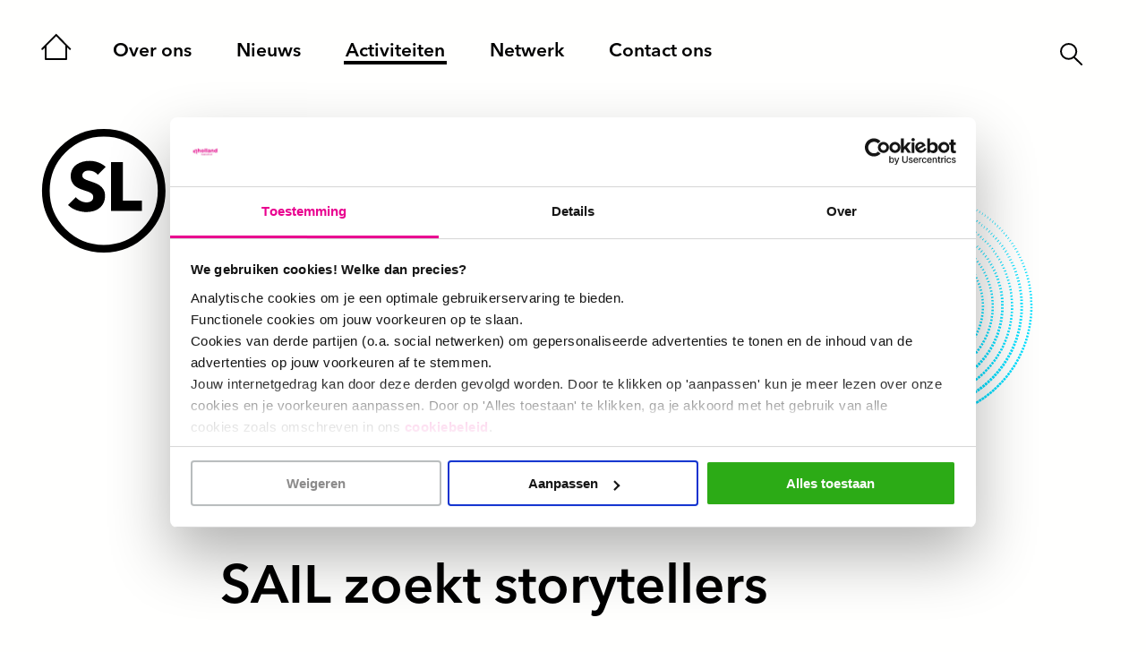

--- FILE ---
content_type: text/html; charset=UTF-8
request_url: https://www.sluislab.nl/activities/sail-2025-storytellers-gezocht/
body_size: 14183
content:
<!DOCTYPE html>
<html lang="nl-NL">
  <head>

	<!-- Google Tag Manager -->
<script>(function(w,d,s,l,i){w[l]=w[l]||[];w[l].push({'gtm.start':
new Date().getTime(),event:'gtm.js'});var f=d.getElementsByTagName(s)[0],
j=d.createElement(s),dl=l!='dataLayer'?'&l='+l:'';j.async=true;j.src=
'https://www.googletagmanager.com/gtm.js?id='+i+dl;f.parentNode.insertBefore(j,f);
})(window,document,'script','dataLayer','GTM-M77NVNF');</script>
<!-- End Google Tag Manager -->

	<link rel="dns-prefetch" href="//fonts.googleapis.com">

    <meta http-equiv="X-UA-Compatible" content="IE=9">
	<meta http-equiv="Content-Type" content="text/html; charset=UTF-8" />
	<meta charset="UTF-8">

   <meta name="viewport" content="width=device-width, initial-scale=1">
   <meta name="HandheldFriendly" content="True" />

   <link rel="apple-touch-icon" sizes="180x180" href="/apple-touch-icon.png">
   <link rel="icon" type="image/png" sizes="32x32" href="/favicon-32x32.png">
   <link rel="icon" type="image/png" sizes="16x16" href="/favicon-16x16.png">
   <link rel="manifest" href="/site.webmanifest">
   <link rel="mask-icon" href="/safari-pinned-tab.svg" color="#000000">
   <meta name="msapplication-TileColor" content="#ffffff">
   <meta name="theme-color" content="#ffffff">

	<meta name='robots' content='index, follow, max-image-preview:large, max-snippet:-1, max-video-preview:-1' />
	<style>img:is([sizes="auto" i], [sizes^="auto," i]) { contain-intrinsic-size: 3000px 1500px }</style>
	
	<!-- This site is optimized with the Yoast SEO plugin v26.1.1 - https://yoast.com/wordpress/plugins/seo/ -->
	<title>SAIL zoekt storytellers - Sluislab Amsterdam</title><link rel="stylesheet" href="https://www.sluislab.nl/wp-content/cache/min/3/8d92f5d32b518ebcdacbba2ac329eeae.css" media="all" data-minify="1" />
	<link rel="canonical" href="https://www.sluislab.nl/activities/sail-2025-storytellers-gezocht/" />
	<meta property="og:locale" content="nl_NL" />
	<meta property="og:type" content="article" />
	<meta property="og:title" content="SAIL zoekt storytellers - Sluislab Amsterdam" />
	<meta property="og:url" content="https://www.sluislab.nl/activities/sail-2025-storytellers-gezocht/" />
	<meta property="og:site_name" content="Sluislab Amsterdam" />
	<meta property="article:modified_time" content="2021-06-25T12:23:42+00:00" />
	<meta property="og:image" content="https://www.sluislab.nl/wp-content/uploads/sites/3/2021/06/Sluislab_storytellers_placeholder.jpg" />
	<meta property="og:image:width" content="1513" />
	<meta property="og:image:height" content="851" />
	<meta property="og:image:type" content="image/jpeg" />
	<meta name="twitter:card" content="summary_large_image" />
	<meta name="twitter:label1" content="Geschatte leestijd" />
	<meta name="twitter:data1" content="4 minuten" />
	<script type="application/ld+json" class="yoast-schema-graph">{"@context":"https://schema.org","@graph":[{"@type":"WebPage","@id":"https://www.sluislab.nl/activities/sail-2025-storytellers-gezocht/","url":"https://www.sluislab.nl/activities/sail-2025-storytellers-gezocht/","name":"SAIL zoekt storytellers - Sluislab Amsterdam","isPartOf":{"@id":"https://www.sluislab.nl/#website"},"primaryImageOfPage":{"@id":"https://www.sluislab.nl/activities/sail-2025-storytellers-gezocht/#primaryimage"},"image":{"@id":"https://www.sluislab.nl/activities/sail-2025-storytellers-gezocht/#primaryimage"},"thumbnailUrl":"https://www.sluislab.nl/wp-content/uploads/sites/3/2021/06/Sluislab_storytellers_placeholder.jpg","datePublished":"2021-06-11T13:55:46+00:00","dateModified":"2021-06-25T12:23:42+00:00","breadcrumb":{"@id":"https://www.sluislab.nl/activities/sail-2025-storytellers-gezocht/#breadcrumb"},"inLanguage":"nl-NL","potentialAction":[{"@type":"ReadAction","target":["https://www.sluislab.nl/activities/sail-2025-storytellers-gezocht/"]}]},{"@type":"ImageObject","inLanguage":"nl-NL","@id":"https://www.sluislab.nl/activities/sail-2025-storytellers-gezocht/#primaryimage","url":"https://www.sluislab.nl/wp-content/uploads/sites/3/2021/06/Sluislab_storytellers_placeholder.jpg","contentUrl":"https://www.sluislab.nl/wp-content/uploads/sites/3/2021/06/Sluislab_storytellers_placeholder.jpg","width":1513,"height":851},{"@type":"BreadcrumbList","@id":"https://www.sluislab.nl/activities/sail-2025-storytellers-gezocht/#breadcrumb","itemListElement":[{"@type":"ListItem","position":1,"name":"Home","item":"https://www.sluislab.nl/"},{"@type":"ListItem","position":2,"name":"Activities","item":"https://www.sluislab.nl/activities/"},{"@type":"ListItem","position":3,"name":"SAIL zoekt storytellers"}]},{"@type":"WebSite","@id":"https://www.sluislab.nl/#website","url":"https://www.sluislab.nl/","name":"Sluislab Amsterdam","description":"Een andere ULT Lab sites site","publisher":{"@id":"https://www.sluislab.nl/#organization"},"potentialAction":[{"@type":"SearchAction","target":{"@type":"EntryPoint","urlTemplate":"https://www.sluislab.nl/?s={search_term_string}"},"query-input":{"@type":"PropertyValueSpecification","valueRequired":true,"valueName":"search_term_string"}}],"inLanguage":"nl-NL"},{"@type":"Organization","@id":"https://www.sluislab.nl/#organization","name":"Sluislab Amsterdam","url":"https://www.sluislab.nl/","logo":{"@type":"ImageObject","inLanguage":"nl-NL","@id":"https://www.sluislab.nl/#/schema/logo/image/","url":"https://www.sluislab.nl/wp-content/uploads/sites/3/2021/02/logo_sluislab.svg","contentUrl":"https://www.sluislab.nl/wp-content/uploads/sites/3/2021/02/logo_sluislab.svg","width":370,"height":148,"caption":"Sluislab Amsterdam"},"image":{"@id":"https://www.sluislab.nl/#/schema/logo/image/"}}]}</script>
	<!-- / Yoast SEO plugin. -->


<link rel='dns-prefetch' href='//static.addtoany.com' />
<link rel='dns-prefetch' href='//cdnjs.cloudflare.com' />
<link href='https://fonts.gstatic.com' crossorigin rel='preconnect' />
<style id='classic-theme-styles-inline-css' type='text/css'>
/*! This file is auto-generated */
.wp-block-button__link{color:#fff;background-color:#32373c;border-radius:9999px;box-shadow:none;text-decoration:none;padding:calc(.667em + 2px) calc(1.333em + 2px);font-size:1.125em}.wp-block-file__button{background:#32373c;color:#fff;text-decoration:none}
</style>
<style id='global-styles-inline-css' type='text/css'>
:root{--wp--preset--aspect-ratio--square: 1;--wp--preset--aspect-ratio--4-3: 4/3;--wp--preset--aspect-ratio--3-4: 3/4;--wp--preset--aspect-ratio--3-2: 3/2;--wp--preset--aspect-ratio--2-3: 2/3;--wp--preset--aspect-ratio--16-9: 16/9;--wp--preset--aspect-ratio--9-16: 9/16;--wp--preset--color--black: #000000;--wp--preset--color--cyan-bluish-gray: #abb8c3;--wp--preset--color--white: #ffffff;--wp--preset--color--pale-pink: #f78da7;--wp--preset--color--vivid-red: #cf2e2e;--wp--preset--color--luminous-vivid-orange: #ff6900;--wp--preset--color--luminous-vivid-amber: #fcb900;--wp--preset--color--light-green-cyan: #7bdcb5;--wp--preset--color--vivid-green-cyan: #00d084;--wp--preset--color--pale-cyan-blue: #8ed1fc;--wp--preset--color--vivid-cyan-blue: #0693e3;--wp--preset--color--vivid-purple: #9b51e0;--wp--preset--color--primary: #964587;--wp--preset--gradient--vivid-cyan-blue-to-vivid-purple: linear-gradient(135deg,rgba(6,147,227,1) 0%,rgb(155,81,224) 100%);--wp--preset--gradient--light-green-cyan-to-vivid-green-cyan: linear-gradient(135deg,rgb(122,220,180) 0%,rgb(0,208,130) 100%);--wp--preset--gradient--luminous-vivid-amber-to-luminous-vivid-orange: linear-gradient(135deg,rgba(252,185,0,1) 0%,rgba(255,105,0,1) 100%);--wp--preset--gradient--luminous-vivid-orange-to-vivid-red: linear-gradient(135deg,rgba(255,105,0,1) 0%,rgb(207,46,46) 100%);--wp--preset--gradient--very-light-gray-to-cyan-bluish-gray: linear-gradient(135deg,rgb(238,238,238) 0%,rgb(169,184,195) 100%);--wp--preset--gradient--cool-to-warm-spectrum: linear-gradient(135deg,rgb(74,234,220) 0%,rgb(151,120,209) 20%,rgb(207,42,186) 40%,rgb(238,44,130) 60%,rgb(251,105,98) 80%,rgb(254,248,76) 100%);--wp--preset--gradient--blush-light-purple: linear-gradient(135deg,rgb(255,206,236) 0%,rgb(152,150,240) 100%);--wp--preset--gradient--blush-bordeaux: linear-gradient(135deg,rgb(254,205,165) 0%,rgb(254,45,45) 50%,rgb(107,0,62) 100%);--wp--preset--gradient--luminous-dusk: linear-gradient(135deg,rgb(255,203,112) 0%,rgb(199,81,192) 50%,rgb(65,88,208) 100%);--wp--preset--gradient--pale-ocean: linear-gradient(135deg,rgb(255,245,203) 0%,rgb(182,227,212) 50%,rgb(51,167,181) 100%);--wp--preset--gradient--electric-grass: linear-gradient(135deg,rgb(202,248,128) 0%,rgb(113,206,126) 100%);--wp--preset--gradient--midnight: linear-gradient(135deg,rgb(2,3,129) 0%,rgb(40,116,252) 100%);--wp--preset--font-size--small: 13px;--wp--preset--font-size--medium: 20px;--wp--preset--font-size--large: 36px;--wp--preset--font-size--x-large: 42px;--wp--preset--spacing--20: 0.44rem;--wp--preset--spacing--30: 0.67rem;--wp--preset--spacing--40: 1rem;--wp--preset--spacing--50: 1.5rem;--wp--preset--spacing--60: 2.25rem;--wp--preset--spacing--70: 3.38rem;--wp--preset--spacing--80: 5.06rem;--wp--preset--shadow--natural: 6px 6px 9px rgba(0, 0, 0, 0.2);--wp--preset--shadow--deep: 12px 12px 50px rgba(0, 0, 0, 0.4);--wp--preset--shadow--sharp: 6px 6px 0px rgba(0, 0, 0, 0.2);--wp--preset--shadow--outlined: 6px 6px 0px -3px rgba(255, 255, 255, 1), 6px 6px rgba(0, 0, 0, 1);--wp--preset--shadow--crisp: 6px 6px 0px rgba(0, 0, 0, 1);}:where(.is-layout-flex){gap: 0.5em;}:where(.is-layout-grid){gap: 0.5em;}body .is-layout-flex{display: flex;}.is-layout-flex{flex-wrap: wrap;align-items: center;}.is-layout-flex > :is(*, div){margin: 0;}body .is-layout-grid{display: grid;}.is-layout-grid > :is(*, div){margin: 0;}:where(.wp-block-columns.is-layout-flex){gap: 2em;}:where(.wp-block-columns.is-layout-grid){gap: 2em;}:where(.wp-block-post-template.is-layout-flex){gap: 1.25em;}:where(.wp-block-post-template.is-layout-grid){gap: 1.25em;}.has-black-color{color: var(--wp--preset--color--black) !important;}.has-cyan-bluish-gray-color{color: var(--wp--preset--color--cyan-bluish-gray) !important;}.has-white-color{color: var(--wp--preset--color--white) !important;}.has-pale-pink-color{color: var(--wp--preset--color--pale-pink) !important;}.has-vivid-red-color{color: var(--wp--preset--color--vivid-red) !important;}.has-luminous-vivid-orange-color{color: var(--wp--preset--color--luminous-vivid-orange) !important;}.has-luminous-vivid-amber-color{color: var(--wp--preset--color--luminous-vivid-amber) !important;}.has-light-green-cyan-color{color: var(--wp--preset--color--light-green-cyan) !important;}.has-vivid-green-cyan-color{color: var(--wp--preset--color--vivid-green-cyan) !important;}.has-pale-cyan-blue-color{color: var(--wp--preset--color--pale-cyan-blue) !important;}.has-vivid-cyan-blue-color{color: var(--wp--preset--color--vivid-cyan-blue) !important;}.has-vivid-purple-color{color: var(--wp--preset--color--vivid-purple) !important;}.has-black-background-color{background-color: var(--wp--preset--color--black) !important;}.has-cyan-bluish-gray-background-color{background-color: var(--wp--preset--color--cyan-bluish-gray) !important;}.has-white-background-color{background-color: var(--wp--preset--color--white) !important;}.has-pale-pink-background-color{background-color: var(--wp--preset--color--pale-pink) !important;}.has-vivid-red-background-color{background-color: var(--wp--preset--color--vivid-red) !important;}.has-luminous-vivid-orange-background-color{background-color: var(--wp--preset--color--luminous-vivid-orange) !important;}.has-luminous-vivid-amber-background-color{background-color: var(--wp--preset--color--luminous-vivid-amber) !important;}.has-light-green-cyan-background-color{background-color: var(--wp--preset--color--light-green-cyan) !important;}.has-vivid-green-cyan-background-color{background-color: var(--wp--preset--color--vivid-green-cyan) !important;}.has-pale-cyan-blue-background-color{background-color: var(--wp--preset--color--pale-cyan-blue) !important;}.has-vivid-cyan-blue-background-color{background-color: var(--wp--preset--color--vivid-cyan-blue) !important;}.has-vivid-purple-background-color{background-color: var(--wp--preset--color--vivid-purple) !important;}.has-black-border-color{border-color: var(--wp--preset--color--black) !important;}.has-cyan-bluish-gray-border-color{border-color: var(--wp--preset--color--cyan-bluish-gray) !important;}.has-white-border-color{border-color: var(--wp--preset--color--white) !important;}.has-pale-pink-border-color{border-color: var(--wp--preset--color--pale-pink) !important;}.has-vivid-red-border-color{border-color: var(--wp--preset--color--vivid-red) !important;}.has-luminous-vivid-orange-border-color{border-color: var(--wp--preset--color--luminous-vivid-orange) !important;}.has-luminous-vivid-amber-border-color{border-color: var(--wp--preset--color--luminous-vivid-amber) !important;}.has-light-green-cyan-border-color{border-color: var(--wp--preset--color--light-green-cyan) !important;}.has-vivid-green-cyan-border-color{border-color: var(--wp--preset--color--vivid-green-cyan) !important;}.has-pale-cyan-blue-border-color{border-color: var(--wp--preset--color--pale-cyan-blue) !important;}.has-vivid-cyan-blue-border-color{border-color: var(--wp--preset--color--vivid-cyan-blue) !important;}.has-vivid-purple-border-color{border-color: var(--wp--preset--color--vivid-purple) !important;}.has-vivid-cyan-blue-to-vivid-purple-gradient-background{background: var(--wp--preset--gradient--vivid-cyan-blue-to-vivid-purple) !important;}.has-light-green-cyan-to-vivid-green-cyan-gradient-background{background: var(--wp--preset--gradient--light-green-cyan-to-vivid-green-cyan) !important;}.has-luminous-vivid-amber-to-luminous-vivid-orange-gradient-background{background: var(--wp--preset--gradient--luminous-vivid-amber-to-luminous-vivid-orange) !important;}.has-luminous-vivid-orange-to-vivid-red-gradient-background{background: var(--wp--preset--gradient--luminous-vivid-orange-to-vivid-red) !important;}.has-very-light-gray-to-cyan-bluish-gray-gradient-background{background: var(--wp--preset--gradient--very-light-gray-to-cyan-bluish-gray) !important;}.has-cool-to-warm-spectrum-gradient-background{background: var(--wp--preset--gradient--cool-to-warm-spectrum) !important;}.has-blush-light-purple-gradient-background{background: var(--wp--preset--gradient--blush-light-purple) !important;}.has-blush-bordeaux-gradient-background{background: var(--wp--preset--gradient--blush-bordeaux) !important;}.has-luminous-dusk-gradient-background{background: var(--wp--preset--gradient--luminous-dusk) !important;}.has-pale-ocean-gradient-background{background: var(--wp--preset--gradient--pale-ocean) !important;}.has-electric-grass-gradient-background{background: var(--wp--preset--gradient--electric-grass) !important;}.has-midnight-gradient-background{background: var(--wp--preset--gradient--midnight) !important;}.has-small-font-size{font-size: var(--wp--preset--font-size--small) !important;}.has-medium-font-size{font-size: var(--wp--preset--font-size--medium) !important;}.has-large-font-size{font-size: var(--wp--preset--font-size--large) !important;}.has-x-large-font-size{font-size: var(--wp--preset--font-size--x-large) !important;}
:where(.wp-block-post-template.is-layout-flex){gap: 1.25em;}:where(.wp-block-post-template.is-layout-grid){gap: 1.25em;}
:where(.wp-block-columns.is-layout-flex){gap: 2em;}:where(.wp-block-columns.is-layout-grid){gap: 2em;}
:root :where(.wp-block-pullquote){font-size: 1.5em;line-height: 1.6;}
</style>

<link rel='stylesheet' id='handcraft-style-css' href='https://www.sluislab.nl/wp-content/themes/handcraft-ultlab/style.css?ver=20260108' type='text/css' media='all' />
<link rel='stylesheet' id='handcraft-skin-css' href='https://www.sluislab.nl/wp-content/themes/handcraft-ultlab/skins/skin-1.css?ver=20260108' type='text/css' media='all' />







<script data-rocketlazyloadscript='[data-uri]' type="text/javascript" id="addtoany-core-js-before"></script>
<script data-rocketlazyloadscript='https://static.addtoany.com/menu/page.js' type="text/javascript" defer  id="addtoany-core-js"></script>
<script data-rocketlazyloadscript='https://www.sluislab.nl/wp-content/plugins/add-to-any/addtoany.min.js?ver=1.1' type="text/javascript" defer  id="addtoany-jquery-js"></script>
<!--[if lt IE 9]>
<script type="text/javascript" src="https://cdnjs.cloudflare.com/ajax/libs/html5shiv/3.7.3/html5shiv.js?ver=201811" id="handcraft-ie-js"></script>
<![endif]-->
<link rel="https://api.w.org/" href="https://www.sluislab.nl/wp-json/" /><link rel='shortlink' href='https://www.sluislab.nl/?p=1162' />
<link rel="alternate" title="oEmbed (JSON)" type="application/json+oembed" href="https://www.sluislab.nl/wp-json/oembed/1.0/embed?url=https%3A%2F%2Fwww.sluislab.nl%2Factivities%2Fsail-2025-storytellers-gezocht%2F" />
<link rel="alternate" title="oEmbed (XML)" type="text/xml+oembed" href="https://www.sluislab.nl/wp-json/oembed/1.0/embed?url=https%3A%2F%2Fwww.sluislab.nl%2Factivities%2Fsail-2025-storytellers-gezocht%2F&#038;format=xml" />
<meta name="generator" content="WPML ver:4.7.6 stt:37,1;" />

<link rel="preload" as="font" href="https://www.sluislab.nl/wp-content/themes/handcraft-ultlab/fonts/AvenirNextLTPro-Bold/font.woff" crossorigin>
<link rel="preload" as="font" href="https://www.sluislab.nl/wp-content/themes/handcraft-ultlab/fonts/AvenirNextLTPro-Bold/font.woff2" crossorigin>
<link rel="preload" as="font" href="https://www.sluislab.nl/wp-content/themes/handcraft-ultlab/fonts/AvenirNextLTPro-Demi/font.woff" crossorigin>
<link rel="preload" as="font" href="https://www.sluislab.nl/wp-content/themes/handcraft-ultlab/fonts/AvenirNextLTPro-Demi/font.woff2" crossorigin><meta name="generator" content="Powered by WPBakery Page Builder - drag and drop page builder for WordPress."/>
<noscript><style> .wpb_animate_when_almost_visible { opacity: 1; }</style></noscript><noscript><style id="rocket-lazyload-nojs-css">.rll-youtube-player, [data-lazy-src]{display:none !important;}</style></noscript>
  </head>

  
  <body class="wp-singular handcraft-activity-template-default single single-handcraft-activity postid-1162 wp-theme-handcraft-ultlab handcraft-darkmode-on 1 wpb-js-composer js-comp-ver-8.7.2 vc_responsive">
    <!-- Google Tag Manager (noscript) -->
<noscript><iframe src="https://www.googletagmanager.com/ns.html?id=GTM-M77NVNF"
height="0" width="0" style="display:none;visibility:hidden"></iframe></noscript>
<!-- End Google Tag Manager (noscript) -->

	  <div class="pagewrapper">
		  <header class="page-header" id="pageHeader">
			  <div class="container">
				  <div class="c-12">
            <a href="https://www.sluislab.nl" class="logo-alt" title="Sluislab Amsterdam" name="logo">
  <img src="https://www.sluislab.nl/wp-content/uploads/sites/3/2021/02/logo_sluislab_alt.svg" class="style-svg" /></a>	

  

            				  
	 				 						 <a href="javascript: void(0);" id="menu-toggle" class="menu-toggle">
               <svg class="icon-open" viewBox="0 0 22 19" version="1.1" xmlns="http://www.w3.org/2000/svg" xmlns:xlink="http://www.w3.org/1999/xlink">
                   <g stroke="none" stroke-width="1" fill="none" fill-rule="evenodd" stroke-linecap="round">
                       <g transform="translate(-593.000000, -326.000000)" stroke="#000000" class="handcraft-menu-stroke" stroke-width="1.5">
                           <g transform="translate(594.690700, 326.425300)">
                               <line x1="0" y1="0.5" x2="19.559" y2="0.5"></line>
                               <line x1="0" y1="8.6206" x2="19.559" y2="8.6206"></line>
                               <line x1="0" y1="16.7412" x2="19.559" y2="16.7412"></line>
                           </g>
                       </g>
                   </g>
               </svg>
               
               <svg class="icon-close" viewBox="0 0 22 23" version="1.1" xmlns="http://www.w3.org/2000/svg" xmlns:xlink="http://www.w3.org/1999/xlink">
                   <g stroke="none" stroke-width="1" fill="none" fill-rule="evenodd" stroke-linecap="round">
                       <g transform="translate(-593.000000, -324.000000)" stroke="#000000" class="handcraft-menu-stroke" stroke-width="1.5">
                           <g transform="translate(594.293600, 325.710600)">
                               <line x1="0" y1="19.799" x2="19.799" y2="0"></line>
                               <line x1="0" y1="0.0001" x2="19.799" y2="19.7991"></line>
                           </g>
                       </g>
                   </g>
               </svg>
							 <span class="screen-reader-text">menu</span>
             </a>
               
            <nav class="handcraft-menu">
              <div class="handcraft-top-right">
                	<form role="search" method="get" class="searchform" class="searchform" action="https://www.sluislab.nl">
		<div>
			<input type="text" name="s" id="s" placeholder="search" required pattern=.*\S.* />
			<button type="submit" id="searchsubmit" value="Search"><span class="search-icon"></span></button>
		</div>
	</form>			
                
              </div>
  	 					<ul id="main-menu" class="main-menu"><li id="menu-item-38" class="home menu-item menu-item-type-custom menu-item-object-custom menu-item-38"><a href="/"><span>Home</span></a></li>
<li id="menu-item-1032" class="menu-item menu-item-type-post_type menu-item-object-page menu-item-1032"><a href="https://www.sluislab.nl/over-ons/"><span>Over ons</span></a></li>
<li id="menu-item-1027" class="menu-item menu-item-type-post_type menu-item-object-page current_page_parent menu-item-1027"><a href="https://www.sluislab.nl/nieuws/"><span>Nieuws</span></a></li>
<li id="menu-item-887" class="menu-item menu-item-type-post_type_archive menu-item-object-handcraft-activity menu-item-has-children menu-item-887"><a href="https://www.sluislab.nl/activities/"><span>Activiteiten</span></a>
<ul class="sub-menu">
	<li id="menu-item-3116" class="menu-item menu-item-type-post_type menu-item-object-page menu-item-3116"><a href="https://www.sluislab.nl/waar-zijn-we-hier-eigenlijk-deelii/"><span>Waar zijn we hier eigenlijk?</span></a></li>
	<li id="menu-item-3156" class="menu-item menu-item-type-post_type menu-item-object-page menu-item-3156"><a href="https://www.sluislab.nl/social-seats/"><span>Social Seats</span></a></li>
</ul>
</li>
<li id="menu-item-888" class="menu-item menu-item-type-post_type_archive menu-item-object-handcraft-member menu-item-888"><a href="https://www.sluislab.nl/network/"><span>Netwerk</span></a></li>
<li id="menu-item-1033" class="menu-item menu-item-type-post_type menu-item-object-page menu-item-has-children menu-item-1033"><a href="https://www.sluislab.nl/contact-ons/"><span>Contact ons</span></a>
<ul class="sub-menu">
	<li id="menu-item-1064" class="menu-item menu-item-type-post_type menu-item-object-page menu-item-1064"><a href="https://www.sluislab.nl/colofon/"><span>Colofon</span></a></li>
</ul>
</li>
</ul>            </nav>
	 				                      </div>
        </div>
		  </header>

		  <main id="main">


<div class="row">

	<div class="container">
    
   
      <div class="c-o-2 col-8 c-t-12 c-t-o-0 c-m-12 c-m-o-0">
      
      <div class="single-head">
        
        <div class="thumb-news">
          	        
          
          
    			    				<span class="thumb">
    					<span class="handcraft-img-wrap" ><img src="data:image/svg+xml,%3Csvg%20xmlns='http://www.w3.org/2000/svg'%20viewBox='0%200%200%200'%3E%3C/svg%3E" data-lazy-srcset="https://www.sluislab.nl/wp-content/uploads/sites/3/2021/06/Sluislab_storytellers_placeholder-1055x593.jpg.webp 1055w,https://www.sluislab.nl/wp-content/uploads/sites/3/2021/06/Sluislab_storytellers_placeholder-300x169.jpg.webp 300w,https://www.sluislab.nl/wp-content/uploads/sites/3/2021/06/Sluislab_storytellers_placeholder-1024x576.jpg.webp 1024w,https://www.sluislab.nl/wp-content/uploads/sites/3/2021/06/Sluislab_storytellers_placeholder-768x432.jpg.webp 768w,https://www.sluislab.nl/wp-content/uploads/sites/3/2021/06/Sluislab_storytellers_placeholder-1142x642.jpg 1142w,https://www.sluislab.nl/wp-content/uploads/sites/3/2021/06/Sluislab_storytellers_placeholder-804x452.jpg.webp 804w,https://www.sluislab.nl/wp-content/uploads/sites/3/2021/06/Sluislab_storytellers_placeholder.jpg.webp 1513w" data-lazy-sizes="(max-width: 1055px) 100vw, 1055px" alt="SAIL zoekt storytellers" class="" data-lazy-src="https://www.sluislab.nl/wp-content/uploads/sites/3/2021/06/Sluislab_storytellers_placeholder-1055x593.jpg.webp" /><noscript><img src="https://www.sluislab.nl/wp-content/uploads/sites/3/2021/06/Sluislab_storytellers_placeholder-1055x593.jpg.webp" srcset="https://www.sluislab.nl/wp-content/uploads/sites/3/2021/06/Sluislab_storytellers_placeholder-1055x593.jpg.webp 1055w,https://www.sluislab.nl/wp-content/uploads/sites/3/2021/06/Sluislab_storytellers_placeholder-300x169.jpg.webp 300w,https://www.sluislab.nl/wp-content/uploads/sites/3/2021/06/Sluislab_storytellers_placeholder-1024x576.jpg.webp 1024w,https://www.sluislab.nl/wp-content/uploads/sites/3/2021/06/Sluislab_storytellers_placeholder-768x432.jpg.webp 768w,https://www.sluislab.nl/wp-content/uploads/sites/3/2021/06/Sluislab_storytellers_placeholder-1142x642.jpg 1142w,https://www.sluislab.nl/wp-content/uploads/sites/3/2021/06/Sluislab_storytellers_placeholder-804x452.jpg.webp 804w,https://www.sluislab.nl/wp-content/uploads/sites/3/2021/06/Sluislab_storytellers_placeholder.jpg.webp 1513w" sizes="(max-width: 1055px) 100vw, 1055px" alt="SAIL zoekt storytellers" class="" /></noscript></span>    				</span>
                    
                  </div>

                			
  			<h1>
  				SAIL zoekt storytellers  			</h1>
      </div>
			
    	<div class="wpb-content-wrapper"><div class="vc_row wpb_row vc_row-fluid"><div class="wpb_column vc_column_container vc_col-sm-12"><div class="vc_column-inner"><div class="wpb_wrapper"><div class="wpb_content_element margin-shape"><span class="handcraft-image-container"><img decoding="async" src="data:image/svg+xml,%3Csvg%20xmlns='http://www.w3.org/2000/svg'%20viewBox='0%200%200%200'%3E%3C/svg%3E" data-lazy-sizes="(max-width: 180px) 100vw, 180px" alt="" class="" data-lazy-src="https://www.sluislab.nl/wp-content/uploads/sites/3/2021/02/arrow2.svg" /><noscript><img decoding="async" src="https://www.sluislab.nl/wp-content/uploads/sites/3/2021/02/arrow2.svg" sizes="(max-width: 180px) 100vw, 180px" alt="" class="" /></noscript></span></div>
	<div class="wpb_text_column wpb_content_element" >
		<div class="wpb_wrapper">
			<p><strong>Sinds dit jaar draaien het SLUISlab en het ULT-lab een positive provocation programma met SAIL. Het doel is om meer jongeren te betrekken bij SAIL en alle verhalen daaromheen. Dat gaat niet alleen over de Tall Ships en hun geschiedenis, maar ook over actuele issues. “Het provocatieve element houdt ons scherp,” zegt SAIL-directeur Mitra van Raalten.</strong></p>

		</div>
	</div>

	<div class="wpb_text_column wpb_content_element" >
		<div class="wpb_wrapper">
			<p>Een IJ-haven vol imposante Tall Ships, een stad vol matrozenpakken en dagenlang feest op de kades. Sinds 1975 viert SAIL elke vijf jaar dat we een zeevarende natie zijn en dat Amsterdam daar een grote rol in speelt als stad aan het water. Tot corona alles op zijn kop zette. De tiende editie die in 2020 zou plaatsvinden werd afgeblazen; het is nu wachten tot 2025. En tien jaar is een groot gat om te overbruggen, vooral voor de jongere generatie. Zes van de acht studenten in de projectgroep van de labs kenden ons niet, vertelt Mitra van Raalten, sinds 2012 directeur van de stichting SAIL Amsterdam. “Bij de vorige editie was zestig procent van de bezoekers ouder dan vijftig. Terwijl we juist jongeren nodig hebben om de verhalen rondom SAIL levend te houden en door te geven.”</p>

		</div>
	</div>
<div class="wpb_content_element margin-shape"><span class="handcraft-image-container"><img decoding="async" src="data:image/svg+xml,%3Csvg%20xmlns='http://www.w3.org/2000/svg'%20viewBox='0%200%200%200'%3E%3C/svg%3E" data-lazy-sizes="(max-width: 139px) 100vw, 139px" alt="" class="" data-lazy-src="https://www.sluislab.nl/wp-content/uploads/sites/3/2021/02/waves1.svg" /><noscript><img decoding="async" src="https://www.sluislab.nl/wp-content/uploads/sites/3/2021/02/waves1.svg" sizes="(max-width: 139px) 100vw, 139px" alt="" class="" /></noscript></span></div><h2>365 dagen SAIL</h2>
	<div class="wpb_text_column wpb_content_element" >
		<div class="wpb_wrapper">
			<p>Die verhalen gaan niet alleen over onze veelbewogen nautische historie, maar ook over actuele vraagstukken. Hoe kan de maritieme sector zich duurzaam ontwikkelen, op een manier waar ook de planeet wat aan heeft? SAIL zet hoog in op drie programmalijnen, gekoppeld aan de Sustainable Development Goals van de VN: talentontwikkeling, inclusie en duurzaamheid. En daar kunnen de studenten van het SLUISlab een rol in spelen. Terwijl zij voor de Sluisbuurt werken aan verbinding op lokaal niveau, maakt SAIL die schaal groter: van buurt naar stad, land en overzee. Van Raalten: “SAIL is een uniek evenement dat verschillende culturen uit 25 landen bij elkaar brengt. We verbinden de wereld met storytelling. En we willen graag dat die stories 365 dagen verteld worden. SAIL is zoveel meer dan dat evenement van vijf dagen.”</p>

		</div>
	</div>
<h2>Matrozen wegwijs maken</h2>
	<div class="wpb_text_column wpb_content_element" >
		<div class="wpb_wrapper">
			<p>Een voorbeeld is de SAIL Academy, waarbij al langer wordt samengewerkt aan talentontwikkeling met Inholland en het ROC van Amsterdam en Flevoland. Studenten kunnen hier stages en afstudeerprojecten doen om hun skills te trainen binnen de evenementensector en zich verdiepen in de maritieme sector. Zes jaar geleden waren er al ruim 800 jonge talenten betrokken bij het evenement, variërend van hostess tot social media reporter of stadsgids voor de 2500 matrozen die toen in Amsterdam rondliepen. Bestuurssecretaris Annemiek van der Steen benadrukt dat de SAIL Academy de weg kan openen naar meer: “Wat aan de academie begint als een stage, kan soms eindigen met een baan, er liggen hier echt kansen.”</p>

		</div>
	</div>
<h2>Pop-up geschiedenisboek</h2>
	<div class="wpb_text_column wpb_content_element" >
		<div class="wpb_wrapper">
			<p>De dit jaar gestarte samenwerking met het SLUISlab en het Urban Leisure &amp; Tourism lab van Inholland brengt verdieping met een nieuwe methodiek: positive provocation. Aandacht genereren op een kritische manier – het mag een beetje schuren – om iets in beweging te brengen. Met prikkelende stellingen, onverwachte acties, uitdagende events of toevallige objecten in de openbare ruimte wil men jongeren bereiken en aan het denken zetten over maatschappelijke vraagstukken rondom het IJ. Kwesties waar zowel Inholland als SAIL mee te maken hebben. Denk aan waterkwaliteit, gentrificatie, bereikbaarheid, mobiliteit. De studenten stellen zich daarbij kritisch op, de opdrachtgevers ook. Het provocatieve element houdt SAIL scherp vinden Van Raalten en Van der Steen. Ze zijn niet huiverig om te benoemen dat niet alles aan de zeevaart positief is en over helden gaat. “Je kunt het evenement bijna als een pop-up geschiedenisboek zien,” zegt Van Raalten. “We kunnen leren van de verhalen uit het verleden, en daar nu iets goeds mee doen.”</p>

		</div>
	</div>
<h2>Actuele thema’s</h2>
	<div class="wpb_text_column wpb_content_element" >
		<div class="wpb_wrapper">
			<p>Zo kwam het slavernijverleden uitgebreid ter sprake in de labsessies, gelieerd aan de Black Lives Matter-beweging. Maar ook de vraag hoe vervuilend de schepen eigenlijk zijn die hier over vier jaar de haven binnenvaren met uitheems ballastwater. En wat te denken van het plastic afval in de oceanen? Dat laatste is iets waar de studenten nu een installatie voor aan het maken zijn. Wat dat precies wordt blijft een verrassing tot de SLUISlab Picknick Showcase op 17 juni. Van der Steen: “Het leuke aan dit project is dat niets vanzelfsprekend is. Elke drie weken is alles weer anders, het tempo is verrassend hoog. Er komen op een heel originele manier ideeën naar boven.” Van Raalten: “Het onbevangen, ongeremde, creatieve denken van de studenten vind ik mooi. Wij zitten er zelf ook onbevangen in. Ik geloof in de kracht van het loslaten, we laten het ontstaan. En de resultaten die op deze korte termijn geboekt zijn vind ik geniaal. Het bevalt zo goed dat we nu met Inholland aan het praten zijn over een speciaal SAIL-lab, om de komende jaren strategisch samen te werken aan thema’s die voor ons allemaal relevant zijn.”</p>

		</div>
	</div>
<div class="wpb_content_element activity-meta-block"><div class="inner"><h2>Status</h2><div class="handcraft-content"><p>Gestart</p>
</div></div></div><div class="wpb_content_element activity-meta-block"><div class="inner"><h2>Team</h2><div class="handcraft-content"><p>Mitra van Raalten, Karel Koch, Kim Hagenaar</p>
</div></div></div><div class="wpb_content_element activity-meta-block"><div class="inner"><h2>Status</h2><div class="handcraft-content"><p>Stichting Sail, Gemeente Amsterdam</p>
</div></div></div></div></div></div></div>
</div>      
		</div>
		

	</div>
</div>		

	


			</main>

			<footer class="page-footer">
                  <div class="row footer-columns">
            <div class="container">
              			<div class="col-3 c-t-12 c-m-12 footer-col-1">	
        <div class="handcraft-logobox">			
        <span class="footer-logo"><img src="https://www.sluislab.nl/wp-content/uploads/sites/3/2021/02/logo_sluislab.svg" class="style-svg" /></span>        
          
          <span class="footer-university-logo"><img src="https://www.sluislab.nl/wp-content/uploads/sites/3/2021/02/logo_inholland_magenta.svg" class="style-svg" /></span>          
        </div>
			</div>
			<div class="col-4 c-t-12 c-m-12 footer-col-2">				
				<div id="black-studio-tinymce-2" class="handcraft-bottom-footer-widget widget_black_studio_tinymce"><div class="textwidget"><p>Sluislab is een Inholland stadslab voor sociale innovatie op Zeeburgereiland. Ondernemers en bewoners zijn, net als studenten en onderzoekers van harte welkom. Klop bij ons aan met vragen en initiatieven; we werken graag samen! Neem contact op via <a href="mailto:sluislab@inholland.nl">sluislab@inholland.nl</a>.</p>
</div></div>								
			</div>      
			<div class="col-4 c-o-1 c-t-12 c-t-o-0 c-m-12 c-m-o-0 footer-col-3">				
				<div id="black-studio-tinymce-8" class="handcraft-bottom-footer-widget widget_black_studio_tinymce"><div class="footer-widget-title">Blijf op de hoogte!</div><div class="textwidget"><p class="btn-alt"><a href="https://www.sluislab.nl/aanmelden-nieuwsbrief/">Ja, stuur mij nieuws</a></p>
</div></div>								
			</div>
		
            </div>
          </div>
        

        
<div class="row bottom-footer">
	<div class="container">
    		<div class="col-3 c-t-12 c-m-12 bottom-footer-1">
			<div id="text-2" class="handcraft-bottom-footer-widget widget_text"><div class="bottom-footer-widget-title">Partners</div>			<div class="textwidget"><p>&nbsp;</p>
</div>
		</div>		</div>
		<div class="col-9 c-t-12 c-m-12 bottom-footer-2">
			<div id="media_image-2" class="handcraft-bottom-footer-widget widget_media_image"><a href="https://www.amsterdam.nl/" target="_blank"><img width="1600" height="571" src="data:image/svg+xml,%3Csvg%20xmlns='http://www.w3.org/2000/svg'%20viewBox='0%200%201600%20571'%3E%3C/svg%3E" class="image wp-image-1552  attachment-full size-full" alt="" style="max-width: 100%; height: auto;" decoding="async" data-lazy-srcset="https://www.sluislab.nl/wp-content/uploads/sites/3/2021/12/Gemeente-Amsterdam-ZW-scaled-e1637688207356.jpg 1600w, https://www.sluislab.nl/wp-content/uploads/sites/3/2021/12/Gemeente-Amsterdam-ZW-scaled-e1637688207356-300x107.jpg 300w, https://www.sluislab.nl/wp-content/uploads/sites/3/2021/12/Gemeente-Amsterdam-ZW-scaled-e1637688207356-1024x365.jpg 1024w, https://www.sluislab.nl/wp-content/uploads/sites/3/2021/12/Gemeente-Amsterdam-ZW-scaled-e1637688207356-768x274.jpg 768w, https://www.sluislab.nl/wp-content/uploads/sites/3/2021/12/Gemeente-Amsterdam-ZW-scaled-e1637688207356-1536x548.jpg 1536w, https://www.sluislab.nl/wp-content/uploads/sites/3/2021/12/Gemeente-Amsterdam-ZW-scaled-e1637688207356-804x287.jpg 804w" data-lazy-sizes="(max-width: 1600px) 100vw, 1600px" data-lazy-src="https://www.sluislab.nl/wp-content/uploads/sites/3/2021/12/Gemeente-Amsterdam-ZW-scaled-e1637688207356.jpg" /><noscript><img width="1600" height="571" src="https://www.sluislab.nl/wp-content/uploads/sites/3/2021/12/Gemeente-Amsterdam-ZW-scaled-e1637688207356.jpg" class="image wp-image-1552  attachment-full size-full" alt="" style="max-width: 100%; height: auto;" decoding="async" srcset="https://www.sluislab.nl/wp-content/uploads/sites/3/2021/12/Gemeente-Amsterdam-ZW-scaled-e1637688207356.jpg 1600w, https://www.sluislab.nl/wp-content/uploads/sites/3/2021/12/Gemeente-Amsterdam-ZW-scaled-e1637688207356-300x107.jpg 300w, https://www.sluislab.nl/wp-content/uploads/sites/3/2021/12/Gemeente-Amsterdam-ZW-scaled-e1637688207356-1024x365.jpg 1024w, https://www.sluislab.nl/wp-content/uploads/sites/3/2021/12/Gemeente-Amsterdam-ZW-scaled-e1637688207356-768x274.jpg 768w, https://www.sluislab.nl/wp-content/uploads/sites/3/2021/12/Gemeente-Amsterdam-ZW-scaled-e1637688207356-1536x548.jpg 1536w, https://www.sluislab.nl/wp-content/uploads/sites/3/2021/12/Gemeente-Amsterdam-ZW-scaled-e1637688207356-804x287.jpg 804w" sizes="(max-width: 1600px) 100vw, 1600px" /></noscript></a></div><div id="media_image-4" class="handcraft-bottom-footer-widget widget_media_image"><a href="https://urbanresort.nl/" target="_blank"><img width="300" height="64" src="data:image/svg+xml,%3Csvg%20xmlns='http://www.w3.org/2000/svg'%20viewBox='0%200%20300%2064'%3E%3C/svg%3E" class="image wp-image-243  attachment-medium size-medium" alt="" style="max-width: 100%; height: auto;" decoding="async" data-lazy-srcset="https://www.sluislab.nl/wp-content/uploads/sites/3/2021/02/Stichting-Urban-Resort-300x64.jpg.webp 300w,https://www.sluislab.nl/wp-content/uploads/sites/3/2021/02/Stichting-Urban-Resort.jpg.webp 461w" data-lazy-sizes="(max-width: 300px) 100vw, 300px" data-lazy-src="https://www.sluislab.nl/wp-content/uploads/sites/3/2021/02/Stichting-Urban-Resort-300x64.jpg.webp" /><noscript><img width="300" height="64" src="https://www.sluislab.nl/wp-content/uploads/sites/3/2021/02/Stichting-Urban-Resort-300x64.jpg.webp" class="image wp-image-243  attachment-medium size-medium" alt="" style="max-width: 100%; height: auto;" decoding="async" srcset="https://www.sluislab.nl/wp-content/uploads/sites/3/2021/02/Stichting-Urban-Resort-300x64.jpg.webp 300w,https://www.sluislab.nl/wp-content/uploads/sites/3/2021/02/Stichting-Urban-Resort.jpg.webp 461w" sizes="(max-width: 300px) 100vw, 300px" /></noscript></a></div><div id="media_image-5" class="handcraft-bottom-footer-widget widget_media_image"><a href="http://www.sail.nl" target="_blank"><img width="461" height="228" src="data:image/svg+xml,%3Csvg%20xmlns='http://www.w3.org/2000/svg'%20viewBox='0%200%20461%20228'%3E%3C/svg%3E" class="image wp-image-247  attachment-461x335 size-461x335" alt="" style="max-width: 100%; height: auto;" decoding="async" data-lazy-srcset="https://www.sluislab.nl/wp-content/uploads/sites/3/2021/02/logo_Sail_zw-e1637688115138.jpg 488w, https://www.sluislab.nl/wp-content/uploads/sites/3/2021/02/logo_Sail_zw-e1637688115138-300x148.jpg 300w" data-lazy-sizes="(max-width: 461px) 100vw, 461px" data-lazy-src="https://www.sluislab.nl/wp-content/uploads/sites/3/2021/02/logo_Sail_zw-e1637688115138.jpg" /><noscript><img width="461" height="228" src="https://www.sluislab.nl/wp-content/uploads/sites/3/2021/02/logo_Sail_zw-e1637688115138.jpg" class="image wp-image-247  attachment-461x335 size-461x335" alt="" style="max-width: 100%; height: auto;" decoding="async" srcset="https://www.sluislab.nl/wp-content/uploads/sites/3/2021/02/logo_Sail_zw-e1637688115138.jpg 488w, https://www.sluislab.nl/wp-content/uploads/sites/3/2021/02/logo_Sail_zw-e1637688115138-300x148.jpg 300w" sizes="(max-width: 461px) 100vw, 461px" /></noscript></a></div>		</div>
    		<div class="col-12 c-t-12 c-m-12 bottom-footer-3">
			<div id="nav_menu-2" class="handcraft-bottom-footer-widget widget_nav_menu"><div class="menu-bottom-footer-menu-container"><ul id="menu-bottom-footer-menu" class="menu"><li id="menu-item-46" class="menu-item menu-item-type-post_type menu-item-object-page menu-item-46"><a href="https://www.sluislab.nl/privacyverklaring/">Privacyverklaring</a></li>
<li id="menu-item-1697" class="menu-item menu-item-type-post_type menu-item-object-page menu-item-1697"><a href="https://www.sluislab.nl/cookiebeleid/">Cookiebeleid</a></li>
<li id="menu-item-47" class="menu-item menu-item-type-post_type menu-item-object-page menu-item-47"><a href="https://www.sluislab.nl/disclaimer/">Disclaimer</a></li>
</ul></div></div>      <p>&nbsp;&copy; 2026</p>
		</div>

	</div>
</div>

	 		</footer>

		</div> <!-- pagewrapper -->

		<script type="speculationrules">
{"prefetch":[{"source":"document","where":{"and":[{"href_matches":"\/*"},{"not":{"href_matches":["\/wp-*.php","\/wp-admin\/*","\/wp-content\/uploads\/sites\/3\/*","\/wp-content\/*","\/wp-content\/plugins\/*","\/wp-content\/themes\/handcraft-ultlab\/*","\/*\\?(.+)"]}},{"not":{"selector_matches":"a[rel~=\"nofollow\"]"}},{"not":{"selector_matches":".no-prefetch, .no-prefetch a"}}]},"eagerness":"conservative"}]}
</script>
<script type="text/javascript" id="rocket-browser-checker-js-after">
/* <![CDATA[ */
"use strict";var _createClass=function(){function defineProperties(target,props){for(var i=0;i<props.length;i++){var descriptor=props[i];descriptor.enumerable=descriptor.enumerable||!1,descriptor.configurable=!0,"value"in descriptor&&(descriptor.writable=!0),Object.defineProperty(target,descriptor.key,descriptor)}}return function(Constructor,protoProps,staticProps){return protoProps&&defineProperties(Constructor.prototype,protoProps),staticProps&&defineProperties(Constructor,staticProps),Constructor}}();function _classCallCheck(instance,Constructor){if(!(instance instanceof Constructor))throw new TypeError("Cannot call a class as a function")}var RocketBrowserCompatibilityChecker=function(){function RocketBrowserCompatibilityChecker(options){_classCallCheck(this,RocketBrowserCompatibilityChecker),this.passiveSupported=!1,this._checkPassiveOption(this),this.options=!!this.passiveSupported&&options}return _createClass(RocketBrowserCompatibilityChecker,[{key:"_checkPassiveOption",value:function(self){try{var options={get passive(){return!(self.passiveSupported=!0)}};window.addEventListener("test",null,options),window.removeEventListener("test",null,options)}catch(err){self.passiveSupported=!1}}},{key:"initRequestIdleCallback",value:function(){!1 in window&&(window.requestIdleCallback=function(cb){var start=Date.now();return setTimeout(function(){cb({didTimeout:!1,timeRemaining:function(){return Math.max(0,50-(Date.now()-start))}})},1)}),!1 in window&&(window.cancelIdleCallback=function(id){return clearTimeout(id)})}},{key:"isDataSaverModeOn",value:function(){return"connection"in navigator&&!0===navigator.connection.saveData}},{key:"supportsLinkPrefetch",value:function(){var elem=document.createElement("link");return elem.relList&&elem.relList.supports&&elem.relList.supports("prefetch")&&window.IntersectionObserver&&"isIntersecting"in IntersectionObserverEntry.prototype}},{key:"isSlowConnection",value:function(){return"connection"in navigator&&"effectiveType"in navigator.connection&&("2g"===navigator.connection.effectiveType||"slow-2g"===navigator.connection.effectiveType)}}]),RocketBrowserCompatibilityChecker}();
/* ]]> */
</script>
<script type="text/javascript" id="rocket-delay-js-js-after">
/* <![CDATA[ */
(function() {
"use strict";var e=function(){function n(e,t){for(var r=0;r<t.length;r++){var n=t[r];n.enumerable=n.enumerable||!1,n.configurable=!0,"value"in n&&(n.writable=!0),Object.defineProperty(e,n.key,n)}}return function(e,t,r){return t&&n(e.prototype,t),r&&n(e,r),e}}();function n(e,t){if(!(e instanceof t))throw new TypeError("Cannot call a class as a function")}var t=function(){function r(e,t){n(this,r),this.attrName="data-rocketlazyloadscript",this.browser=t,this.options=this.browser.options,this.triggerEvents=e,this.userEventListener=this.triggerListener.bind(this)}return e(r,[{key:"init",value:function(){this._addEventListener(this)}},{key:"reset",value:function(){this._removeEventListener(this)}},{key:"_addEventListener",value:function(t){this.triggerEvents.forEach(function(e){return window.addEventListener(e,t.userEventListener,t.options)})}},{key:"_removeEventListener",value:function(t){this.triggerEvents.forEach(function(e){return window.removeEventListener(e,t.userEventListener,t.options)})}},{key:"_loadScriptSrc",value:function(){var r=this,e=document.querySelectorAll("script["+this.attrName+"]");0!==e.length&&Array.prototype.slice.call(e).forEach(function(e){var t=e.getAttribute(r.attrName);e.setAttribute("src",t),e.removeAttribute(r.attrName)}),this.reset()}},{key:"triggerListener",value:function(){this._loadScriptSrc(),this._removeEventListener(this)}}],[{key:"run",value:function(){RocketBrowserCompatibilityChecker&&new r(["keydown","mouseover","touchmove","touchstart","wheel"],new RocketBrowserCompatibilityChecker({passive:!0})).init()}}]),r}();t.run();
}());
/* ]]> */
</script>
<script type="text/javascript" id="rocket-preload-links-js-extra">
/* <![CDATA[ */
var RocketPreloadLinksConfig = {"excludeUris":"\/(.+\/)?feed\/?.+\/?|\/(?:.+\/)?embed\/|\/(index\\.php\/)?wp\\-json(\/.*|$)|\/wp-admin\/|\/logout\/|\/wp-login.php","usesTrailingSlash":"1","imageExt":"jpg|jpeg|gif|png|tiff|bmp|webp|avif","fileExt":"jpg|jpeg|gif|png|tiff|bmp|webp|avif|php|pdf|html|htm","siteUrl":"https:\/\/www.sluislab.nl","onHoverDelay":"100","rateThrottle":"3"};
/* ]]> */
</script>
<script type="text/javascript" id="rocket-preload-links-js-after">
/* <![CDATA[ */
(function() {
"use strict";var r="function"==typeof Symbol&&"symbol"==typeof Symbol.iterator?function(e){return typeof e}:function(e){return e&&"function"==typeof Symbol&&e.constructor===Symbol&&e!==Symbol.prototype?"symbol":typeof e},e=function(){function i(e,t){for(var n=0;n<t.length;n++){var i=t[n];i.enumerable=i.enumerable||!1,i.configurable=!0,"value"in i&&(i.writable=!0),Object.defineProperty(e,i.key,i)}}return function(e,t,n){return t&&i(e.prototype,t),n&&i(e,n),e}}();function i(e,t){if(!(e instanceof t))throw new TypeError("Cannot call a class as a function")}var t=function(){function n(e,t){i(this,n),this.browser=e,this.config=t,this.options=this.browser.options,this.prefetched=new Set,this.eventTime=null,this.threshold=1111,this.numOnHover=0}return e(n,[{key:"init",value:function(){!this.browser.supportsLinkPrefetch()||this.browser.isDataSaverModeOn()||this.browser.isSlowConnection()||(this.regex={excludeUris:RegExp(this.config.excludeUris,"i"),images:RegExp(".("+this.config.imageExt+")$","i"),fileExt:RegExp(".("+this.config.fileExt+")$","i")},this._initListeners(this))}},{key:"_initListeners",value:function(e){-1<this.config.onHoverDelay&&document.addEventListener("mouseover",e.listener.bind(e),e.listenerOptions),document.addEventListener("mousedown",e.listener.bind(e),e.listenerOptions),document.addEventListener("touchstart",e.listener.bind(e),e.listenerOptions)}},{key:"listener",value:function(e){var t=e.target.closest("a"),n=this._prepareUrl(t);if(null!==n)switch(e.type){case"mousedown":case"touchstart":this._addPrefetchLink(n);break;case"mouseover":this._earlyPrefetch(t,n,"mouseout")}}},{key:"_earlyPrefetch",value:function(t,e,n){var i=this,r=setTimeout(function(){if(r=null,0===i.numOnHover)setTimeout(function(){return i.numOnHover=0},1e3);else if(i.numOnHover>i.config.rateThrottle)return;i.numOnHover++,i._addPrefetchLink(e)},this.config.onHoverDelay);t.addEventListener(n,function e(){t.removeEventListener(n,e,{passive:!0}),null!==r&&(clearTimeout(r),r=null)},{passive:!0})}},{key:"_addPrefetchLink",value:function(i){return this.prefetched.add(i.href),new Promise(function(e,t){var n=document.createElement("link");n.rel="prefetch",n.href=i.href,n.onload=e,n.onerror=t,document.head.appendChild(n)}).catch(function(){})}},{key:"_prepareUrl",value:function(e){if(null===e||"object"!==(void 0===e?"undefined":r(e))||!1 in e||-1===["http:","https:"].indexOf(e.protocol))return null;var t=e.href.substring(0,this.config.siteUrl.length),n=this._getPathname(e.href,t),i={original:e.href,protocol:e.protocol,origin:t,pathname:n,href:t+n};return this._isLinkOk(i)?i:null}},{key:"_getPathname",value:function(e,t){var n=t?e.substring(this.config.siteUrl.length):e;return n.startsWith("/")||(n="/"+n),this._shouldAddTrailingSlash(n)?n+"/":n}},{key:"_shouldAddTrailingSlash",value:function(e){return this.config.usesTrailingSlash&&!e.endsWith("/")&&!this.regex.fileExt.test(e)}},{key:"_isLinkOk",value:function(e){return null!==e&&"object"===(void 0===e?"undefined":r(e))&&(!this.prefetched.has(e.href)&&e.origin===this.config.siteUrl&&-1===e.href.indexOf("?")&&-1===e.href.indexOf("#")&&!this.regex.excludeUris.test(e.href)&&!this.regex.images.test(e.href))}}],[{key:"run",value:function(){"undefined"!=typeof RocketPreloadLinksConfig&&new n(new RocketBrowserCompatibilityChecker({capture:!0,passive:!0}),RocketPreloadLinksConfig).init()}}]),n}();t.run();
}());
/* ]]> */
</script>







<script>window.lazyLoadOptions={elements_selector:"img[data-lazy-src],.rocket-lazyload",data_src:"lazy-src",data_srcset:"lazy-srcset",data_sizes:"lazy-sizes",class_loading:"lazyloading",class_loaded:"lazyloaded",threshold:300,callback_loaded:function(element){if(element.tagName==="IFRAME"&&element.dataset.rocketLazyload=="fitvidscompatible"){if(element.classList.contains("lazyloaded")){if(typeof window.jQuery!="undefined"){if(jQuery.fn.fitVids){jQuery(element).parent().fitVids()}}}}}};window.addEventListener('LazyLoad::Initialized',function(e){var lazyLoadInstance=e.detail.instance;if(window.MutationObserver){var observer=new MutationObserver(function(mutations){var image_count=0;var iframe_count=0;var rocketlazy_count=0;mutations.forEach(function(mutation){for(i=0;i<mutation.addedNodes.length;i++){if(typeof mutation.addedNodes[i].getElementsByTagName!=='function'){continue}
if(typeof mutation.addedNodes[i].getElementsByClassName!=='function'){continue}
images=mutation.addedNodes[i].getElementsByTagName('img');is_image=mutation.addedNodes[i].tagName=="IMG";iframes=mutation.addedNodes[i].getElementsByTagName('iframe');is_iframe=mutation.addedNodes[i].tagName=="IFRAME";rocket_lazy=mutation.addedNodes[i].getElementsByClassName('rocket-lazyload');image_count+=images.length;iframe_count+=iframes.length;rocketlazy_count+=rocket_lazy.length;if(is_image){image_count+=1}
if(is_iframe){iframe_count+=1}}});if(image_count>0||iframe_count>0||rocketlazy_count>0){lazyLoadInstance.update()}});var b=document.getElementsByTagName("body")[0];var config={childList:!0,subtree:!0};observer.observe(b,config)}},!1)</script><script data-no-minify="1" async src="https://www.sluislab.nl/wp-content/plugins/wp-rocket/assets/js/lazyload/16.1/lazyload.min.js"></script>
	<script src="https://www.sluislab.nl/wp-content/cache/min/3/1ca42e98dde0231893c5e26ead3f9985.js" data-minify="1"></script></body>
</html>

<!-- This website is like a Rocket, isn't it? Performance optimized by WP Rocket. Learn more: https://wp-rocket.me - Debug: cached@1769833846 -->

--- FILE ---
content_type: text/css; charset=utf-8
request_url: https://www.sluislab.nl/wp-content/themes/handcraft-ultlab/skins/skin-1.css?ver=20260108
body_size: 1193
content:
@media (min-width: 1224px){.single-post #main h1:after,.single-post .mce-content-body h1:after{content:url(../images/skin-1/circle8.svg)}}#main a:hover,.mce-content-body a:hover{color:#00dfff}#main .btn a,.mce-content-body .btn a{background-color:#00dfff}#main .primary,.mce-content-body .primary{color:#00dfff}footer .footer-columns p.btn a{background-color:#00dfff}nav.handcraft-menu .main-menu>li a:hover{color:#00dfff}nav.handcraft-menu .main-menu>li.button a{background-color:#00dfff}nav.handcraft-menu .searchform input[type="text"]:focus{border-color:#00dfff}nav.handcraft-menu .top-right-menu>li.wpml-ls-current-language a{background-color:#00dfff}@media (min-width: 1224px){nav.handcraft-menu .main-menu li.current-menu-parent>a{color:#00dfff}}#main .grid-container.grid-0 .grid-item .clickwrap:hover .handcraft-content .handcraft-text:after{background-color:#00dfff}#main .grid-container.grid-0 .grid-item article.handcraft-member .thumb,#main .grid-container.grid-0 .grid-item article.handcraft-member .placeholder{border:8px #00dfff solid}#main .grid-container.grid-1 article .handcraft-content .handcraft-text .handcraft-event-dates,#main .grid-container.grid-1 .grid-item .handcraft-content .handcraft-text .handcraft-event-dates{color:#00dfff}.post-type-archive-handcraft-pub #main .grid-container.grid-1 article .handcraft-content .handcraft-text .handcraft-surtitle,.tax-handcraft-pub-type #main .grid-container.grid-1 article .handcraft-content .handcraft-text .handcraft-surtitle,.post-type-archive-handcraft-pub #main .grid-container.grid-1 .grid-item .handcraft-content .handcraft-text .handcraft-surtitle,.tax-handcraft-pub-type #main .grid-container.grid-1 .grid-item .handcraft-content .handcraft-text .handcraft-surtitle{color:#00dfff}#main .grid-container.grid-1 article .clickwrap:hover .handcraft-content .handcraft-text:after,#main .grid-container.grid-1 .grid-item .clickwrap:hover .handcraft-content .handcraft-text:after{background-color:#00dfff}#main .grid-container.grid-2 .grid-item .clickwrap:hover .handcraft-content .handcraft-text:after{background-color:#00dfff}#main .grid-container.grid-2 .grid-item .handcraft-content .handcraft-text .handcraft-upcoming,#main .grid-container.grid-2 .grid-item .handcraft-content .handcraft-text .handcraft-past{background:#00dfff;color:#323232}#main .grid-container.grid-2 .grid-item .handcraft-content .handcraft-text .handcraft-past{background:#323232;color:#00dfff}#main .grid-container.grid-3 .grid-item .handcraft-content .thumb,#main .grid-container.grid-3 .grid-item .handcraft-content .placeholder{border:8px #00dfff solid}#main .grid-container.grid-3 .grid-item .handcraft-content .thumb:before,#main .grid-container.grid-3 .grid-item .handcraft-content .placeholder:before{border-top:8px #00dfff solid}#main .grid-container.grid-3 .grid-item .handcraft-content .handcraft-text .handcraft-surtitle{color:#00dfff}#main .grid-container.grid-3 .grid-item a.clickwrap:hover .handcraft-content .handcraft-text:after{background-color:#00dfff}#main .grid-container.grid-4 .grid-item:before{background-color:#00dfff}#main .grid-container.grid-4 .grid-item .handcraft-content .handcraft-text .handcraft-upcoming,#main .grid-container.grid-4 .grid-item .handcraft-content .handcraft-text .handcraft-past{background:#00dfff;color:#323232}#main .grid-container.grid-4 .grid-item .handcraft-content .handcraft-text .handcraft-past{background:#323232;color:#00dfff}#main .grid-container.grid-4 .grid-item .clickwrap:hover .handcraft-content .handcraft-text:after{background-color:#00dfff}@media (min-width: 1224px){.single-handcraft-pub .wpb_video_widget:first-child .wpb_video_wrapper:before{content:url(../images/skin-1/circle9.svg)}}#main .wpb_content_element.slider ul.handcraft-slider:before{content:url(../images/skin-1/circle2.svg)}.wpb_content_element.image .handcraft-image-container:after{content:url(../images/skin-1/square6.svg)}.wpb_content_element.image-alt .handcraft-image-container:before{content:url(../images/skin-1/triangle2.svg)}@media (min-width: 1224px){.wpb_content_element.image .handcraft-image-container:before{content:url(../images/skin-1/circle9.svg)}}.wpb_content_element.cta-block.grey-bg-2:after{content:url(../images/skin-1/square5.svg)}.wpb_content_element.cta-block.grey-bg-3:after{content:url(../images/skin-1/circle3.svg)}.wpb_content_element.cta-block.primary-bg:before{background-color:#00dfff}@media (min-width: 1224px){.wpb_content_element.cta-block .inner:after{content:url(../images/skin-1/circle1.svg)}.wpb_content_element.cta-block .inner:before{content:url(../images/skin-1/triangle1.svg)}}@media (min-width: 1224px){#main .wpb_content_element.image-news .image-desktop:after{content:url(../images/skin-1/square1.svg)}}#main .wpb_content_element.activity-meta-block:after{content:url(../images/skin-1/triangle1.svg)}@media (min-width: 1224px){#main .wpb_content_element.counters+.wpb_content_element.cta-block.primary-bg .inner:after{content:url(../images/skin-1/square4.svg)}}.single-handcraft-member .wpb_content_element.image .handcraft-image-container:before{content:url(../images/skin-1/circle4.svg)}#main .video-grid.wpb_content_element.grid-block .grid-container:after{content:url(../images/skin-1/extra3.svg)}.single-post #main .handcraft-event-dates{color:#00dfff}.single-handcraft-activity #main .single-head .handcraft-event-dates{color:#00dfff}#main .nav-previous span.current,#main .nav-next span.current,#main .page-numbers li span.current{background-color:#00dfff}.post-type-archive #main .handcraft-filter li.cat-item-all a{background-color:#00dfff}#main .handcraft-filter li.current-cat a{background-color:#00dfff}.single-handcraft-member #main .row.handcraft-head:after{background-color:#00dfff}.single-handcraft-member #main .single-head .thumb,.single-handcraft-member #main .single-head .placeholder{border-color:#00dfff}.single-handcraft-member #main .single-head .thumb:before,.single-handcraft-member #main .single-head .placeholder:before{border-top-color:#00dfff}#main .handcraft-headlines:before{content:url(../images/skin-1/circle1.svg)}#main .handcraft-headlines ul.handcraft-related li a:hover{background-color:#00dfff}.single .single-head .thumb:after,.single .single-head .placeholder:after,.single-handcraft-activity .single-head .thumb:after,.single-handcraft-activity .single-head .placeholder:after{content:url(../images/skin-1/circle9.svg)}input[type="text"],input[type="password"],input[type="email"],input[type="number"],input[type="date"],textarea,input[type="search"],input[type="tel"],input[type="url"]{outline-color:#00dfff}.a2a_svg{background-color:#00dfff !important}form input[type="submit"],form input[type="button"],form button,form .pseudobutton{background-color:#00dfff !important}#main .homepage-take-over:before{background-color:#00dfff}#main .homepage-take-over:after,#main .homepage-posts:after{content:url(../images/skin-1/extra4.svg)}
/*# sourceMappingURL=skin-1.css.map */


--- FILE ---
content_type: image/svg+xml
request_url: https://www.sluislab.nl/wp-content/uploads/sites/3/2021/02/arrow2.svg
body_size: 463
content:
<?xml version="1.0" encoding="utf-8"?>
<!-- Generator: Adobe Illustrator 15.0.2, SVG Export Plug-In  -->
<!DOCTYPE svg PUBLIC "-//W3C//DTD SVG 1.1//EN" "http://www.w3.org/Graphics/SVG/1.1/DTD/svg11.dtd" [
	<!ENTITY ns_flows "http://ns.adobe.com/Flows/1.0/">
]>
<svg version="1.1"
	 xmlns="http://www.w3.org/2000/svg" xmlns:xlink="http://www.w3.org/1999/xlink" xmlns:a="http://ns.adobe.com/AdobeSVGViewerExtensions/3.0/"
	 x="0px" y="0px" width="180px" height="81px" viewBox="0 0 180 81" overflow="visible" enable-background="new 0 0 180 81"
	 xml:space="preserve">
<defs>
</defs>
<path d="M180,68.3l-22-12.7V67H69.1C32.3,67,2.4,37,2.4,0H0c0,38,31,70,69.1,70H158v11L180,68.3z"/>
</svg>


--- FILE ---
content_type: image/svg+xml
request_url: https://www.sluislab.nl/wp-content/uploads/sites/3/2021/02/logo_sluislab.svg
body_size: 4341
content:
<?xml version="1.0" encoding="utf-8"?>
<!-- Generator: Adobe Illustrator 15.0.2, SVG Export Plug-In . SVG Version: 6.00 Build 0)  -->
<!DOCTYPE svg PUBLIC "-//W3C//DTD SVG 1.1//EN" "http://www.w3.org/Graphics/SVG/1.1/DTD/svg11.dtd">
<svg version="1.1" id="Layer_1" xmlns="http://www.w3.org/2000/svg" xmlns:xlink="http://www.w3.org/1999/xlink" x="0px" y="0px"
	 width="370px" height="148px" viewBox="0 0 370 148" enable-background="new 0 0 370 148" xml:space="preserve">
<path d="M363.1,59.4c-0.3,1-0.7,1.9-1.3,2.6c-0.601,0.8-1.4,1.4-2.3,1.9c-0.9,0.5-2,0.7-3.2,0.7s-2.2-0.2-3.101-0.7
	c-0.899-0.5-1.699-1.1-2.3-1.9c-0.7-0.8-1.1-1.6-1.5-2.6c-0.3-1-0.5-1.9-0.5-2.9s0.2-2,0.5-3s0.8-1.9,1.5-2.6
	c0.7-0.8,1.4-1.4,2.3-1.9c0.9-0.5,1.9-0.7,3.101-0.7s2.3,0.2,3.2,0.7c0.899,0.5,1.699,1.1,2.3,1.9c0.6,0.8,1,1.6,1.3,2.6
	s0.4,1.9,0.4,2.9C363.6,57.5,363.4,58.5,363.1,59.4 M342.8,29.4v39.9h6v-3.8h0.1c0.9,1.5,2.101,2.6,3.7,3.4c1.6,0.8,3.2,1.2,5,1.2
	c1.9,0,3.7-0.4,5.2-1.1s2.8-1.7,3.899-2.9c1.101-1.2,1.9-2.6,2.5-4.3c0.601-1.6,0.9-3.4,0.9-5.2c0-1.8-0.3-3.6-0.9-5.2
	c-0.6-1.6-1.399-3-2.5-4.2c-1.1-1.2-2.399-2.1-3.899-2.8c-1.5-0.7-3.2-1-5-1c-1.2,0-2.2,0.1-3.101,0.4c-0.899,0.3-1.699,0.6-2.399,1
	c-0.7,0.4-1.3,0.8-1.8,1.3s-0.9,0.9-1.2,1.3h-0.2v-18H342.8z M329.3,58.6c0,2-0.601,3.6-1.7,4.7c-1.101,1.2-2.8,1.7-5,1.7
	c-0.5,0-1.101-0.1-1.601-0.2c-0.5-0.1-1-0.3-1.399-0.5c-0.4-0.2-0.8-0.6-1-1c-0.3-0.4-0.4-0.9-0.4-1.5c0-0.9,0.3-1.7,0.9-2.2
	c0.6-0.5,1.399-1,2.399-1.3c0.9-0.3,2-0.5,3.101-0.6c1.1-0.1,2.2-0.1,3.2-0.1h1.399v1H329.3z M329.4,69.2h5.9V53.9
	c0-1.3-0.2-2.5-0.5-3.8c-0.3-1.3-0.9-2.4-1.8-3.4c-0.801-1-2-1.8-3.4-2.5c-1.5-0.6-3.3-0.9-5.6-0.9c-1.9,0-3.801,0.3-5.7,1
	c-1.9,0.7-3.5,1.7-5,3l3.3,3.8c0.8-0.8,1.8-1.5,3.1-2.1c1.2-0.6,2.5-0.8,3.8-0.8c1.601,0,2.9,0.4,4.101,1.1c1.1,0.8,1.7,1.9,1.7,3.5
	v0.6c-2,0-4,0.1-6,0.3c-2.101,0.2-3.9,0.6-5.601,1.2s-3.1,1.5-4.1,2.6c-1.101,1.1-1.601,2.6-1.601,4.5c0,1.5,0.301,2.7,0.9,3.7
	s1.4,1.8,2.3,2.4c0.9,0.6,1.9,1.1,3.101,1.3c1.1,0.3,2.199,0.4,3.199,0.4c1.801,0,3.4-0.4,4.801-1.1c1.399-0.7,2.399-1.6,3.1-2.8
	h0.2v3.3H329.4z M299.699,69.2H306V29.4h-6.301V69.2z M293,35c-1.4-1.3-3.101-2.3-5.101-3c-1.899-0.7-3.899-1-5.8-1
	c-1.7,0-3.3,0.2-5,0.7c-1.6,0.4-3.1,1.1-4.399,2c-1.301,0.9-2.301,2-3.101,3.4s-1.2,3-1.2,4.9c0,1.8,0.301,3.2,0.801,4.4
	c0.6,1.2,1.3,2.2,2.199,3c0.9,0.8,1.9,1.5,3,2c1.101,0.5,2.2,0.9,3.4,1.3c1.2,0.4,2.3,0.8,3.3,1.1c1.101,0.4,2,0.8,2.7,1.2
	c0.8,0.5,1.4,1,1.8,1.7c0.5,0.7,0.7,1.5,0.7,2.5s-0.2,1.9-0.6,2.6c-0.4,0.7-0.9,1.3-1.601,1.7c-0.7,0.5-1.399,0.8-2.2,1
	c-0.8,0.2-1.6,0.3-2.399,0.3c-1.5,0-3-0.4-4.5-1.1c-1.5-0.7-2.7-1.7-3.7-3l-4.7,4.4c1.5,1.8,3.4,3.1,5.7,4s4.7,1.3,7.1,1.3
	c1.8,0,3.601-0.2,5.2-0.7c1.601-0.5,3.101-1.2,4.3-2.2c1.2-1,2.2-2.2,2.9-3.7s1.1-3.2,1.1-5.2c0-1.8-0.3-3.4-1-4.6s-1.6-2.2-2.6-3.1
	c-1.101-0.8-2.2-1.5-3.5-2s-2.5-0.9-3.7-1.3c-1.1-0.3-2-0.6-2.9-0.9c-0.899-0.3-1.6-0.7-2.199-1.1c-0.601-0.4-1.101-0.9-1.4-1.5
	c-0.4-0.6-0.5-1.3-0.5-2.2s0.2-1.7,0.6-2.3c0.4-0.7,0.9-1.2,1.601-1.6c0.6-0.4,1.3-0.7,2.1-0.9c0.8-0.2,1.5-0.3,2.3-0.3
	c1.301,0,2.601,0.3,3.9,0.9c1.3,0.6,2.3,1.4,3,2.3L293,35z M254.8,69.2h6.6V31.9h-6.6V69.2L254.8,69.2z M246.9,31.9h-6.6v23.4
	c0,1.1-0.1,2.2-0.4,3.2c-0.3,1.1-0.699,2-1.399,2.9c-0.7,0.8-1.5,1.5-2.601,2.1c-1.1,0.5-2.399,0.8-4,0.8c-1.6,0-2.899-0.3-4-0.8
	c-1.1-0.5-1.899-1.2-2.6-2.1c-0.6-0.8-1.1-1.8-1.4-2.9c-0.3-1.1-0.399-2.2-0.399-3.2V31.9H216.9v23.6c0,2.2,0.4,4.3,1.101,6.1
	c0.8,1.8,1.8,3.3,3.2,4.6c1.399,1.3,2.899,2.2,4.8,2.9c1.8,0.7,3.8,1,6,1c2.1,0,4.1-0.3,6-1c1.8-0.7,3.399-1.7,4.7-2.9
	c1.3-1.3,2.399-2.8,3.199-4.6c0.801-1.8,1.2-3.8,1.2-6.1V31.9H246.9z M191.5,69.2H214v-5.9h-15.9V31.9h-6.6V69.2z M184.6,35
	c-1.399-1.3-3.1-2.3-5.1-3c-1.9-0.7-3.9-1-5.8-1c-1.7,0-3.301,0.2-5,0.7c-1.601,0.4-3.101,1.1-4.4,2c-1.3,0.9-2.3,2-3.1,3.4
	c-0.801,1.4-1.2,3-1.2,4.9c0,1.8,0.3,3.2,0.8,4.4c0.6,1.2,1.3,2.2,2.2,3c0.899,0.8,1.899,1.5,3,2c1.1,0.5,2.2,0.9,3.399,1.3
	c1.2,0.4,2.301,0.8,3.301,1.1c1.1,0.4,2,0.8,2.699,1.2c0.801,0.5,1.4,1,1.801,1.7c0.5,0.7,0.699,1.5,0.699,2.5s-0.199,1.9-0.6,2.6
	c-0.4,0.7-0.9,1.3-1.6,1.7c-0.7,0.5-1.4,0.8-2.2,1s-1.601,0.3-2.4,0.3c-1.5,0-3-0.4-4.5-1.1c-1.5-0.7-2.8-1.7-3.7-3l-4.699,4.4
	c1.5,1.8,3.399,3.1,5.699,4c2.301,0.9,4.7,1.3,7.101,1.3c1.8,0,3.6-0.2,5.2-0.7c1.699-0.5,3.1-1.2,4.3-2.2s2.2-2.2,2.899-3.7
	c0.7-1.5,1.101-3.2,1.101-5.2c0-1.8-0.3-3.4-1-4.6s-1.601-2.2-2.601-3.1c-1.1-0.8-2.199-1.5-3.5-2c-1.3-0.5-2.5-0.9-3.699-1.3
	c-1.101-0.3-2-0.6-2.9-0.9c-0.9-0.3-1.6-0.7-2.2-1.1c-0.6-0.4-1.1-0.9-1.399-1.5c-0.4-0.6-0.5-1.3-0.5-2.2s0.199-1.7,0.6-2.3
	c0.4-0.7,0.9-1.2,1.6-1.6c0.7-0.4,1.301-0.7,2.101-0.9c0.8-0.2,1.5-0.3,2.3-0.3c1.3,0,2.6,0.3,3.9,0.9c1.3,0.6,2.3,1.4,3,2.3
	L184.6,35z"/>
<path fill="#FFFFFF" d="M72.9,141.5c37.801,0,68.4-30.6,68.4-68.5c0-37.9-30.6-68.5-68.4-68.5C35.2,4.5,4.5,35.2,4.5,73
	S35.2,141.5,72.9,141.5"/>
<ellipse fill="none" stroke="#000000" stroke-width="9.1" cx="72.9" cy="73" rx="68.4" ry="68.5"/>
<path d="M117.9,96.8V84.6H95.6V39.1h-14v57.6h36.3V96.8z M75.2,44.8c-2.601-2.3-5.5-4.1-8.9-5.3s-6.7-1.8-10-1.8
	c-2.7,0-5.4,0.3-8.1,1c-2.7,0.7-5,1.8-7.2,3.2c-2.101,1.5-3.8,3.3-5.101,5.6c-1.3,2.3-2,5-2,8.2c0,2.6,0.4,4.8,1.301,6.6
	c0.8,1.8,2,3.4,3.3,4.6c1.399,1.3,3,2.3,4.7,3.1c1.8,0.8,3.6,1.5,5.399,2.1c1.9,0.6,3.601,1.2,5.101,1.7S56.4,74.9,57.4,75.5
	s1.801,1.3,2.301,2.1c0.5,0.801,0.8,1.7,0.8,2.801c0,1.1-0.2,2.1-0.7,2.899c-0.4,0.8-1,1.5-1.8,2C57.3,85.8,56.4,86.1,55.4,86.4
	c-1,0.199-2,0.3-3,0.3c-2.3,0-4.6-0.601-6.899-1.8c-2.3-1.2-4.2-2.601-5.601-4.4l-9.1,9.3c2.5,2.7,5.8,4.7,9.6,6.101
	C44.3,97.3,48.2,98.1,52.4,98.1C55.2,98.1,58,97.7,60.6,97c2.601-0.7,5-1.9,7.101-3.5c2.1-1.6,3.699-3.6,4.899-6s1.8-5.3,1.8-8.6
	c0-2.9-0.6-5.3-1.699-7.2C71.6,69.8,70.1,68.2,68.4,66.9c-1.699-1.3-3.699-2.3-5.8-3.1c-2.1-0.8-4.2-1.5-6.1-2.2
	c-1.4-0.4-2.601-0.9-3.7-1.3c-1.1-0.4-2-0.9-2.8-1.3c-0.8-0.5-1.4-1.1-1.8-1.7c-0.4-0.7-0.601-1.5-0.601-2.4c0-1.1,0.3-2.1,0.8-2.8
	c0.5-0.7,1.2-1.3,1.9-1.8c0.8-0.5,1.6-0.8,2.6-0.9c0.9-0.2,1.9-0.2,2.801-0.2c1.8,0,3.6,0.4,5.6,1.3c1.9,0.9,3.5,2.1,4.7,3.6
	L75.2,44.8z"/>
<path d="M314.5,91.6c-0.801,0.5-1.5,1.2-2,2.101c-0.4-0.8-1-1.5-1.801-2c-0.8-0.5-1.699-0.8-2.899-0.8
	c-0.601,0-1.101,0.1-1.601,0.199c-0.5,0.2-0.899,0.4-1.3,0.601c-0.399,0.3-0.7,0.6-1,0.899c-0.3,0.301-0.5,0.7-0.7,1.101h-0.1v-2.4
	h-3.5v14.9h3.7V98c0-0.5,0.1-1,0.2-1.5c0.1-0.5,0.3-0.9,0.6-1.3c0.3-0.4,0.6-0.7,1-0.9s0.9-0.399,1.5-0.399c0.9,0,1.6,0.3,2.1,0.899
	c0.4,0.601,0.7,1.4,0.7,2.3v9h3.7V98c0-0.5,0.1-1,0.2-1.4c0.1-0.5,0.3-0.899,0.6-1.3c0.3-0.399,0.601-0.7,1-1
	c0.4-0.2,0.9-0.399,1.5-0.399c0.601,0,1.101,0.1,1.4,0.399c0.399,0.2,0.6,0.601,0.899,0.9C319,95.5,319,96,319.1,96.5
	s0.1,0.9,0.1,1.4v8.199h3.7v-9.3c0-0.8-0.1-1.5-0.3-2.2c-0.2-0.699-0.5-1.399-1-1.899c-0.4-0.601-1-1-1.7-1.3
	c-0.7-0.301-1.5-0.5-2.5-0.5C316.3,90.9,315.3,91.2,314.5,91.6 M291.8,100c0,1.2-0.3,2.1-1,2.8s-1.6,1-2.9,1c-0.3,0-0.6,0-0.899-0.1
	c-0.3-0.101-0.601-0.2-0.8-0.3c-0.2-0.101-0.4-0.301-0.601-0.601c-0.2-0.2-0.2-0.5-0.2-0.899c0-0.601,0.2-1,0.601-1.301
	c0.399-0.3,0.8-0.6,1.399-0.699C288,99.7,288.6,99.6,289.2,99.6c0.699-0.1,1.3-0.1,1.899-0.1h0.8v0.5H291.8z M291.8,106.2h3.5V97.1
	c0-0.699-0.1-1.5-0.3-2.199c-0.2-0.7-0.5-1.4-1-2c-0.5-0.601-1.2-1.101-2-1.5c-0.9-0.4-1.9-0.601-3.3-0.601
	c-1.101,0-2.301,0.2-3.4,0.601c-1.1,0.399-2.1,1-2.9,1.8l1.9,2.3c0.5-0.5,1.1-0.9,1.8-1.2s1.5-0.5,2.3-0.5c0.9,0,1.7,0.2,2.4,0.7
	c0.7,0.4,1,1.1,1,2.1V97c-1.2,0-2.3,0.1-3.5,0.2c-1.2,0.1-2.3,0.3-3.3,0.7c-1,0.399-1.8,0.899-2.4,1.5
	c-0.6,0.699-0.899,1.5-0.899,2.699c0,0.9,0.199,1.601,0.5,2.2c0.399,0.601,0.8,1.101,1.399,1.4c0.5,0.399,1.101,0.6,1.8,0.8
	c0.7,0.2,1.301,0.2,1.9,0.2c1.1,0,2-0.2,2.8-0.601c0.8-0.399,1.4-1,1.8-1.6H292v1.7H291.8z M266.1,97c0.2-0.6,0.4-1.1,0.8-1.5
	c0.301-0.5,0.801-0.8,1.301-1.1C268.7,94.1,269.4,94,270.1,94s1.3,0.1,1.8,0.4c0.5,0.3,1,0.699,1.4,1.1c0.399,0.5,0.7,1,0.899,1.6
	c0.2,0.601,0.301,1.2,0.301,1.7c0,0.601-0.101,1.2-0.301,1.7c-0.199,0.6-0.5,1.1-0.899,1.5c-0.4,0.5-0.8,0.8-1.4,1.1
	c-0.6,0.301-1.1,0.4-1.8,0.4s-1.399-0.1-1.899-0.4c-0.5-0.3-1-0.699-1.301-1.1c-0.399-0.5-0.6-1-0.8-1.5c-0.2-0.6-0.3-1.2-0.3-1.7
	S265.9,97.6,266.1,97 M278.1,82.8h-3.7v10.4h-0.1c-0.2-0.2-0.4-0.5-0.7-0.8c-0.3-0.301-0.6-0.5-1-0.7
	c-0.399-0.2-0.899-0.4-1.399-0.601C270.7,90.9,270.1,90.9,269.4,90.9c-1.1,0-2,0.199-2.899,0.6c-0.9,0.4-1.7,1-2.3,1.7
	c-0.601,0.7-1.101,1.5-1.5,2.5c-0.301,1-0.5,2-0.5,3.1c0,1.101,0.199,2.101,0.5,3.101c0.3,1,0.8,1.8,1.5,2.5
	c0.6,0.699,1.399,1.3,2.3,1.699c0.899,0.4,1.899,0.601,3.1,0.601c1.101,0,2-0.2,3-0.7c0.9-0.5,1.601-1.1,2.2-2h0.1v2.2h3.5V82.8
	H278.1z M252.2,106.2h3.699v-8c0-0.3,0.101-0.601,0.2-1.101c0.101-0.5,0.3-0.899,0.601-1.3C257,95.4,257.4,95,257.9,94.7
	s1.2-0.5,2-0.5c0.2,0,0.301,0,0.5,0c0.2,0,0.4,0.1,0.601,0.1V91c-0.101,0-0.3-0.1-0.4-0.1c-0.2,0-0.3,0-0.5,0
	c-1,0-1.899,0.3-2.6,0.8s-1.3,1.2-1.7,2.1h-0.1v-2.5H252.1v14.9H252.2z M248.1,95.5c-0.399-1-0.899-1.8-1.5-2.5
	c-0.6-0.7-1.399-1.2-2.3-1.5s-1.8-0.5-2.9-0.5c-1.1,0-2.199,0.2-3.1,0.6c-1,0.4-1.8,0.9-2.5,1.601s-1.3,1.5-1.7,2.5
	c-0.399,1-0.6,2.1-0.6,3.3s0.2,2.3,0.6,3.3c0.4,1,1,1.8,1.7,2.4c0.7,0.7,1.6,1.2,2.5,1.5c1,0.399,2,0.5,3.2,0.5
	c2.8,0,4.899-1,6.399-3l-2.5-2c-0.399,0.6-0.899,1.1-1.6,1.399c-0.6,0.301-1.4,0.5-2.4,0.5c-0.5,0-1.1-0.1-1.6-0.3
	s-0.9-0.399-1.3-0.8c-0.4-0.4-0.7-0.7-0.9-1.1c-0.2-0.4-0.399-0.9-0.399-1.5h11.3c0-0.2,0-0.301,0-0.5V99
	C248.6,97.6,248.5,96.5,248.1,95.5 M237.3,97.3c0.1-1.1,0.5-1.899,1.3-2.6s1.7-1,2.8-1C242,93.7,242.5,93.8,243,94
	c0.399,0.2,0.8,0.5,1.1,0.8s0.5,0.7,0.601,1.101C244.8,96.3,244.9,96.8,244.9,97.3H237.3z M224.4,94.3v6.9c0,0.7,0.101,1.399,0.2,2
	c0.101,0.6,0.4,1.2,0.7,1.7c0.4,0.5,0.9,0.899,1.5,1.1c0.6,0.3,1.4,0.4,2.4,0.4c0.399,0,0.8,0,1.3-0.101c0.5-0.1,0.8-0.2,1.2-0.3
	l-0.101-2.9c-0.2,0.101-0.5,0.2-0.8,0.2s-0.6,0.101-0.8,0.101c-0.8,0-1.4-0.2-1.601-0.7c-0.199-0.4-0.399-1-0.399-1.601V94.2h3.7v-3
	H228V87h-3.7v4.3h-2.6v3H224.4z M220.7,93.2c-0.601-0.8-1.4-1.3-2.4-1.7s-2.1-0.6-3.1-0.6c-0.7,0-1.5,0.1-2.2,0.3
	s-1.3,0.5-1.9,0.899c-0.6,0.4-1,0.9-1.3,1.5c-0.3,0.601-0.5,1.301-0.5,2.101c0,0.7,0.1,1.3,0.4,1.8c0.199,0.5,0.6,0.9,1,1.2
	c0.399,0.3,0.899,0.6,1.399,0.8s1.101,0.4,1.601,0.5c1.1,0.3,2,0.5,2.6,0.8s0.9,0.7,0.9,1.3c0,0.301-0.101,0.601-0.2,0.801
	c-0.101,0.199-0.3,0.399-0.601,0.5c-0.199,0.1-0.5,0.199-0.8,0.3c-0.3,0.1-0.6,0.1-0.8,0.1c-0.8,0-1.5-0.2-2.2-0.5
	c-0.7-0.399-1.2-0.8-1.6-1.3l-2.4,2.3c0.7,0.8,1.601,1.4,2.7,1.8c1.1,0.4,2.2,0.601,3.4,0.601c0.8,0,1.6-0.101,2.3-0.3
	c0.8-0.2,1.399-0.5,2-0.9c0.6-0.4,1-0.9,1.399-1.5c0.301-0.6,0.5-1.4,0.5-2.3c0-0.7-0.1-1.3-0.399-1.8S219.8,99,219.4,98.6
	c-0.399-0.399-1-0.6-1.5-0.8s-1.1-0.399-1.699-0.5c-1.101-0.2-1.9-0.5-2.4-0.7C213.3,96.4,213,96,213,95.4c0-0.601,0.2-1,0.7-1.2
	s1-0.4,1.6-0.4c0.7,0,1.3,0.2,1.9,0.5c0.6,0.3,1,0.7,1.399,1.101L220.7,93.2z M197.4,91.6c-0.8,0.5-1.5,1.2-2,2.101
	c-0.399-0.8-1-1.5-1.8-2s-1.7-0.8-2.899-0.8c-0.601,0-1.101,0.1-1.601,0.199c-0.5,0.2-0.899,0.4-1.3,0.601c-0.4,0.3-0.7,0.6-1,0.899
	c-0.3,0.301-0.5,0.7-0.7,1.101H186v-2.4h-3.5v14.9h3.7V98c0-0.5,0.1-1,0.199-1.5C186.5,96,186.7,95.6,187,95.2
	c0.3-0.4,0.6-0.7,1-0.9c0.399-0.2,0.899-0.399,1.5-0.399c0.899,0,1.6,0.3,2.1,0.899c0.4,0.601,0.7,1.4,0.7,2.3v9h3.7V98
	c0-0.5,0.1-1,0.2-1.4c0.1-0.5,0.3-0.899,0.6-1.3c0.3-0.399,0.6-0.7,1-1s0.9-0.399,1.5-0.399s1.1,0.1,1.4,0.399
	c0.3,0.3,0.6,0.601,0.899,0.9s0.3,0.8,0.4,1.3c0.1,0.5,0.1,0.9,0.1,1.4v8.199h3.7v-9.3c0-0.8-0.1-1.5-0.3-2.2
	c-0.2-0.699-0.5-1.399-1-1.899c-0.4-0.601-1-1-1.7-1.3c-0.7-0.301-1.5-0.5-2.5-0.5C199.2,90.9,198.3,91.2,197.4,91.6 M165.9,97.9
	l3.4-8.9l3.4,8.9H165.9z M158.3,106.2h4.4l2-5h9.5l2,5h4.5l-9.4-22h-3.4L158.3,106.2z"/>
</svg>


--- FILE ---
content_type: image/svg+xml
request_url: https://www.sluislab.nl/wp-content/themes/handcraft-ultlab/images/skin-1/triangle1.svg
body_size: 510
content:
<?xml version="1.0" encoding="utf-8"?>
<!-- Generator: Adobe Illustrator 15.0.2, SVG Export Plug-In  -->
<!DOCTYPE svg PUBLIC "-//W3C//DTD SVG 1.1//EN" "http://www.w3.org/Graphics/SVG/1.1/DTD/svg11.dtd" [
	<!ENTITY ns_flows "http://ns.adobe.com/Flows/1.0/">
]>
<svg version="1.1"
	 xmlns="http://www.w3.org/2000/svg" xmlns:xlink="http://www.w3.org/1999/xlink" xmlns:a="http://ns.adobe.com/AdobeSVGViewerExtensions/3.0/"
	 x="0px" y="0px" width="95px" height="110px" viewBox="0 31 95 110" overflow="visible" enable-background="new 0 31 95 110"
	 xml:space="preserve">
<defs>
</defs>
<g>
	<defs>
		<rect id="SVGID_1_" x="14" width="65" height="65"/>
	</defs>
	<clipPath id="SVGID_2_">
		<use xlink:href="#SVGID_1_"  overflow="visible"/>
	</clipPath>
</g>
<polygon fill="#00DFFF" points="95,31 0,86 95,141 "/>
</svg>


--- FILE ---
content_type: image/svg+xml
request_url: https://www.sluislab.nl/wp-content/uploads/sites/3/2021/02/logo_sluislab_alt.svg
body_size: 1062
content:
<?xml version="1.0" encoding="UTF-8"?>
<svg width="147px" height="148px" viewBox="0 0 147 148" version="1.1" xmlns="http://www.w3.org/2000/svg" xmlns:xlink="http://www.w3.org/1999/xlink">
    <title>logo_sluislab</title>
    <g id="Page-1" stroke="none" stroke-width="1" fill="none" fill-rule="evenodd">
        <g id="logo_sluislab" transform="translate(5.000000, 5.000000)">
            <path d="M68.9,137.5 C106.701,137.5 137.3,106.9 137.3,69 C137.3,31.1 106.7,0.5 68.9,0.5 C31.2,0.5 0.5,31.2 0.5,69 C0.5,106.8 31.2,137.5 68.9,137.5" id="Path" fill="#FFFFFF" fill-rule="nonzero"></path>
            <ellipse id="Oval" stroke="#000000" stroke-width="9.1" cx="68.9" cy="69" rx="68.4" ry="68.5"></ellipse>
            <path d="M113.9,92.8 L113.9,80.6 L91.6,80.6 L91.6,35.1 L77.6,35.1 L77.6,92.7 L113.9,92.7 L113.9,92.8 L113.9,92.8 Z M71.2,40.8 C68.599,38.5 65.7,36.7 62.3,35.5 C58.9,34.3 55.6,33.7 52.3,33.7 C49.6,33.7 46.9,34 44.2,34.7 C41.5,35.4 39.2,36.5 37,37.9 C34.899,39.4 33.2,41.2 31.899,43.5 C30.599,45.8 29.899,48.5 29.899,51.7 C29.899,54.3 30.299,56.5 31.2,58.3 C32,60.1 33.2,61.7 34.5,62.9 C35.899,64.2 37.5,65.2 39.2,66 C41,66.8 42.8,67.5 44.599,68.1 C46.499,68.7 48.2,69.3 49.7,69.8 C51.2,70.3 52.4,70.9 53.4,71.5 C54.4,72.1 55.201,72.8 55.701,73.6 C56.201,74.401 56.501,75.3 56.501,76.401 C56.501,77.501 56.301,78.501 55.801,79.3 C55.401,80.1 54.801,80.8 54.001,81.3 C53.3,81.8 52.4,82.1 51.4,82.4 C50.4,82.599 49.4,82.7 48.4,82.7 C46.1,82.7 43.8,82.099 41.501,80.9 C39.201,79.7 37.301,78.299 35.9,76.5 L26.8,85.8 C29.3,88.5 32.6,90.5 36.4,91.901 C40.3,93.3 44.2,94.1 48.4,94.1 C51.2,94.1 54,93.7 56.6,93 C59.201,92.3 61.6,91.1 63.701,89.5 C65.801,87.9 67.4,85.9 68.6,83.5 C69.8,81.1 70.4,78.2 70.4,74.9 C70.4,72 69.8,69.6 68.701,67.7 C67.6,65.8 66.1,64.2 64.4,62.9 C62.701,61.6 60.701,60.6 58.6,59.8 C56.5,59 54.4,58.3 52.5,57.6 C51.1,57.2 49.899,56.7 48.8,56.3 C47.7,55.9 46.8,55.4 46,55 C45.2,54.5 44.6,53.9 44.2,53.3 C43.8,52.6 43.599,51.8 43.599,50.9 C43.599,49.8 43.899,48.8 44.399,48.1 C44.899,47.4 45.599,46.8 46.299,46.3 C47.099,45.8 47.899,45.5 48.899,45.4 C49.799,45.2 50.799,45.2 51.7,45.2 C53.5,45.2 55.3,45.6 57.3,46.5 C59.2,47.4 60.8,48.6 62,50.1 L71.2,40.8 Z" id="Shape" fill="#000000" fill-rule="nonzero"></path>
        </g>
    </g>
</svg>

--- FILE ---
content_type: image/svg+xml
request_url: https://www.sluislab.nl/wp-content/uploads/sites/3/2021/02/logo_sluislab_alt.svg
body_size: 1062
content:
<?xml version="1.0" encoding="UTF-8"?>
<svg width="147px" height="148px" viewBox="0 0 147 148" version="1.1" xmlns="http://www.w3.org/2000/svg" xmlns:xlink="http://www.w3.org/1999/xlink">
    <title>logo_sluislab</title>
    <g id="Page-1" stroke="none" stroke-width="1" fill="none" fill-rule="evenodd">
        <g id="logo_sluislab" transform="translate(5.000000, 5.000000)">
            <path d="M68.9,137.5 C106.701,137.5 137.3,106.9 137.3,69 C137.3,31.1 106.7,0.5 68.9,0.5 C31.2,0.5 0.5,31.2 0.5,69 C0.5,106.8 31.2,137.5 68.9,137.5" id="Path" fill="#FFFFFF" fill-rule="nonzero"></path>
            <ellipse id="Oval" stroke="#000000" stroke-width="9.1" cx="68.9" cy="69" rx="68.4" ry="68.5"></ellipse>
            <path d="M113.9,92.8 L113.9,80.6 L91.6,80.6 L91.6,35.1 L77.6,35.1 L77.6,92.7 L113.9,92.7 L113.9,92.8 L113.9,92.8 Z M71.2,40.8 C68.599,38.5 65.7,36.7 62.3,35.5 C58.9,34.3 55.6,33.7 52.3,33.7 C49.6,33.7 46.9,34 44.2,34.7 C41.5,35.4 39.2,36.5 37,37.9 C34.899,39.4 33.2,41.2 31.899,43.5 C30.599,45.8 29.899,48.5 29.899,51.7 C29.899,54.3 30.299,56.5 31.2,58.3 C32,60.1 33.2,61.7 34.5,62.9 C35.899,64.2 37.5,65.2 39.2,66 C41,66.8 42.8,67.5 44.599,68.1 C46.499,68.7 48.2,69.3 49.7,69.8 C51.2,70.3 52.4,70.9 53.4,71.5 C54.4,72.1 55.201,72.8 55.701,73.6 C56.201,74.401 56.501,75.3 56.501,76.401 C56.501,77.501 56.301,78.501 55.801,79.3 C55.401,80.1 54.801,80.8 54.001,81.3 C53.3,81.8 52.4,82.1 51.4,82.4 C50.4,82.599 49.4,82.7 48.4,82.7 C46.1,82.7 43.8,82.099 41.501,80.9 C39.201,79.7 37.301,78.299 35.9,76.5 L26.8,85.8 C29.3,88.5 32.6,90.5 36.4,91.901 C40.3,93.3 44.2,94.1 48.4,94.1 C51.2,94.1 54,93.7 56.6,93 C59.201,92.3 61.6,91.1 63.701,89.5 C65.801,87.9 67.4,85.9 68.6,83.5 C69.8,81.1 70.4,78.2 70.4,74.9 C70.4,72 69.8,69.6 68.701,67.7 C67.6,65.8 66.1,64.2 64.4,62.9 C62.701,61.6 60.701,60.6 58.6,59.8 C56.5,59 54.4,58.3 52.5,57.6 C51.1,57.2 49.899,56.7 48.8,56.3 C47.7,55.9 46.8,55.4 46,55 C45.2,54.5 44.6,53.9 44.2,53.3 C43.8,52.6 43.599,51.8 43.599,50.9 C43.599,49.8 43.899,48.8 44.399,48.1 C44.899,47.4 45.599,46.8 46.299,46.3 C47.099,45.8 47.899,45.5 48.899,45.4 C49.799,45.2 50.799,45.2 51.7,45.2 C53.5,45.2 55.3,45.6 57.3,46.5 C59.2,47.4 60.8,48.6 62,50.1 L71.2,40.8 Z" id="Shape" fill="#000000" fill-rule="nonzero"></path>
        </g>
    </g>
</svg>

--- FILE ---
content_type: image/svg+xml
request_url: https://www.sluislab.nl/wp-content/uploads/sites/3/2021/02/logo_inholland_magenta.svg
body_size: 2139
content:
<?xml version="1.0" encoding="utf-8"?>
<!-- Generator: Adobe Illustrator 15.0.2, SVG Export Plug-In  -->
<!DOCTYPE svg PUBLIC "-//W3C//DTD SVG 1.1//EN" "http://www.w3.org/Graphics/SVG/1.1/DTD/svg11.dtd" [
	<!ENTITY ns_flows "http://ns.adobe.com/Flows/1.0/">
]>
<svg version="1.1"
	 xmlns="http://www.w3.org/2000/svg" xmlns:xlink="http://www.w3.org/1999/xlink" xmlns:a="http://ns.adobe.com/AdobeSVGViewerExtensions/3.0/"
	 x="0px" y="0px" width="197px" height="57px" viewBox="17 13 197 57" overflow="visible" enable-background="new 17 13 197 57"
	 xml:space="preserve">
<defs>
</defs>
<g>
	<g>
		<defs>
			<rect id="SVGID_1_" x="17" y="13" width="197" height="57"/>
		</defs>
		<clipPath id="SVGID_3_">
			<use xlink:href="#SVGID_1_"  overflow="visible"/>
		</clipPath>
		<g clip-path="url(#SVGID_3_)"  a:adobe-blending-mode="multiply">
			<g  a:adobe-blending-mode="normal">
				<defs>
					<rect id="SVGID_2_" width="231" height="71"/>
				</defs>
				<clipPath id="SVGID_4_">
					<use xlink:href="#SVGID_2_"  overflow="visible"/>
				</clipPath>
				<path fill="#e3027f" clip-path="url(#SVGID_4_)" d="M202,28.2c-3.6,0-5.4,2.9-5.4,5.8c0,3,1.8,5.9,5.4,5.9c3.4,0,5.5-2.9,5.5-5.8
					C207.4,31.2,205.3,28.2,202,28.2 M208,43.6c-2,1.6-4.7,2.4-7.2,2.4c-7.5,0-11.2-5.7-11.2-12c0-6.3,4-11.9,10.6-11.9
					c3.3,0,5.4,1.6,6.7,3.1h0.1V14.4h6.9V46L208,43.6z"/>
				<path fill="#e3027f" clip-path="url(#SVGID_4_)" d="M163.7,45.4V22.6h6.6v3.2h0.1c1.1-2,3.7-3.8,6.8-3.8c6.1,0,7.9,4.7,7.9,9.3v14.1h-6.9V33
					c0-2.5-0.7-4.8-3.5-4.8c-2.8,0-4.2,2.3-4.2,4.9v12.4H163.7z"/>
				<path fill="#e3027f" clip-path="url(#SVGID_4_)" d="M149.7,35.4c-2.1,0-6.8,0.2-6.8,3.3c0,1.7,1.7,2.5,3.3,2.5c2.7,0,5.2-1.5,5.2-4.3v-1.5
					H149.7z M151.9,43.7c-2.3,1.5-4.8,2.3-7.3,2.3c-4.5,0-8.3-2.3-8.3-7c0-7.9,9.4-8,15.1-8c0-2.5-2-4.1-4.4-4.1
					c-2.2,0-4.1,1-5.6,2.7l-3.7-3.8c2.5-2.4,6.2-3.7,9.8-3.7c8,0,10.2,4.2,10.2,11.8V46L151.9,43.7z"/>
				<rect fill="#e3027f" x="124.6" y="14.4" clip-path="url(#SVGID_4_)" width="6.9" height="31"/>
				<rect fill="#e3027f" x="111.8" y="14.4" clip-path="url(#SVGID_4_)" width="6.9" height="31"/>
				<path fill="#e3027f" clip-path="url(#SVGID_4_)" d="M94.4,39.8c3.4,0,5.5-2.3,5.5-5.8s-2.1-5.8-5.5-5.8c-3.4,0-5.5,2.3-5.5,5.8
					S90.9,39.8,94.4,39.8 M94.4,22.1c6.9,0,12.4,4.7,12.4,12c0,7.3-5.5,12-12.4,12C87.5,46,82,41.3,82,34
					C82,26.8,87.5,22.1,94.4,22.1"/>
				<path fill="#e3027f" clip-path="url(#SVGID_4_)" d="M55.6,45.4V15.5l6.9-2.5v12.9h0.1c1.1-2,3.4-3.8,6.5-3.8c6.1,0,7.9,4.7,7.9,9.3v14.1h-6.9
					V33c0-2.5-0.7-4.8-3.5-4.8c-2.8,0-4.2,2.3-4.2,4.9v12.4H55.6z"/>
				<path fill="#e3027f" clip-path="url(#SVGID_4_)" d="M28.8,25.3l6.3-2.3l0,2.5h0.1c1-1.9,3.2-4.3,6.8-4.3c6.1,0,7.9,4.7,7.9,9.3v29.3L43,57
					l0-24.8c0-2.5-0.7-4.8-3.5-4.8c-2.8,0-4.2,2.3-4.2,4.9l0,21.5L28.8,51V25.3z"/>
				<polygon fill="#e3027f" clip-path="url(#SVGID_4_)" points="23.3,27.4 23.3,48.7 17,46 17,29.7 				"/>
				<path fill="#e3027f" clip-path="url(#SVGID_4_)" d="M88.5,67.4v-4.8c0-1.2-0.2-1.6-1.1-1.6c-0.9,0-1.4,0.8-1.4,2.3v4.1h-2.2V56.8h2.2v4.1
					c0.4-1,1.2-1.5,2.5-1.5c1.5,0,2.3,0.7,2.3,2.3v5.8H88.5z"/>
				<path fill="#e3027f" clip-path="url(#SVGID_4_)" d="M97,66c1.2,0,1.6-0.8,1.6-2.5c0-2.1-0.6-2.8-1.6-2.8c-1,0-1.6,0.8-1.6,2.8
					C95.4,65.2,95.9,66,97,66 M97,59.2c2.3,0,3.8,1.7,3.8,4.3c0,2.7-1.5,4-3.8,4c-2.4,0-3.8-1.3-3.8-4C93.2,60.7,94.8,59.2,97,59.2"
					/>
				<path fill="#e3027f" clip-path="url(#SVGID_4_)" d="M106.4,60.4c-0.9,0-1.2,0.5-1.2,1.5c0,1,0.5,1.4,1.2,1.4c0.8,0,1.2-0.4,1.2-1.4
					C107.7,60.9,107.3,60.4,106.4,60.4 M107.1,67.1c-0.6,0-1.2,0.1-1.7,0.1c-0.6,0.2-1,0.5-1,0.9c0,0.6,0.4,0.8,2,0.8
					c1.8,0,2.4-0.4,2.4-1C108.8,67.1,108.4,67.1,107.1,67.1 M106.3,70c-2.4,0-3.6-0.6-3.6-1.6c0-0.6,0.4-1,1.7-1.3
					c-1.2-0.1-1.6-0.8-1.6-1.4c0-0.7,0.6-1.3,1.8-1.6c-0.9-0.4-1.4-1.3-1.4-2.2c0-1.5,1.3-2.6,3.4-2.6c0.7,0,0.9,0.1,1.2,0.1
					l0.2-1.5h2l-1.1,1.9c0.6,0.3,1.1,1,1.1,2c0,1.4-1.4,2.6-3,2.6c-0.7,0-1.1-0.1-1.4-0.1c-0.6,0.2-0.8,0.3-0.8,0.6
					c0,0.3,0.2,0.4,1.4,0.3l1.4-0.1c2-0.1,3,0.8,3,2.4C110.4,68.9,109.2,70,106.3,70"/>
				<path fill="#e3027f" clip-path="url(#SVGID_4_)" d="M116.9,62c-0.1-0.8-0.5-1.2-1.2-1.2c-0.9,0-1.4,0.6-1.4,1.9h2.7C117,62.4,117,62.2,116.9,62
					 M115.7,67.6c-2.2,0-3.7-1.1-3.7-4c0-2.9,1.6-4.3,3.6-4.3c1.8,0,3.1,1,3.3,3.2c0.1,0.6,0,1,0,1.4h-4.7c0,1.6,0.6,2.2,1.5,2.2
					c0.9,0,1.3-0.4,1.3-1c0-0.1,0-0.3,0-0.3l2,0.1c0,0.2,0,0.3,0,0.5C119,66.3,118.1,67.6,115.7,67.6"/>
				<path fill="#e3027f" clip-path="url(#SVGID_4_)" d="M124.6,67.6c-2.2,0-3.4-0.9-3.4-2c0-0.3,0.1-0.6,0.2-0.9l1.9,0.1c-0.1,0.2-0.1,0.3-0.1,0.5
					c0,0.5,0.4,0.9,1.3,0.9c0.7,0,1.1-0.4,1.1-0.9c0-0.4-0.2-0.8-1.2-1.1l-1.2-0.3c-1.2-0.4-2-0.9-2-2.3c0-1.4,1.4-2.3,3.2-2.3
					c2,0,3.1,0.8,3.1,1.9c0,0.2,0,0.4-0.1,0.5l-2.1,0.1c0.1-0.1,0.1-0.2,0.1-0.4c0-0.4-0.4-0.7-1.1-0.7c-0.8,0-1,0.4-1,0.8
					c0,0.3,0.2,0.6,1,0.8l1.3,0.4c1.5,0.4,2.2,1.1,2.2,2.5C128,66.5,126.9,67.6,124.6,67.6"/>
				<path fill="#e3027f" clip-path="url(#SVGID_4_)" d="M133.7,67.6c-2.3,0-3.6-1-3.6-3.8c0-3.2,1.5-4.5,3.7-4.5c2.1,0,3,1.1,3,2.4
					c0,0.3,0,0.5,0,0.7l-2.1,0.1c0-0.1,0.1-0.3,0.1-0.5c0-0.7-0.4-1.1-1.1-1.1c-0.9,0-1.4,0.7-1.4,2.5c0,2.1,0.5,2.8,1.4,2.8
					c0.9,0,1.3-0.4,1.3-1.3c0-0.2,0-0.4-0.1-0.5l2,0.1c0.1,0.3,0.1,0.6,0.1,1C137,66.3,135.8,67.6,133.7,67.6"/>
				<path fill="#e3027f" clip-path="url(#SVGID_4_)" d="M144,67.4v-4.8c0-1.2-0.2-1.6-1.1-1.6c-0.9,0-1.4,0.8-1.4,2.3v4.1h-2.2V56.8h2.2v4.1
					c0.4-1,1.2-1.5,2.5-1.5c1.5,0,2.3,0.7,2.3,2.3v5.8H144z"/>
				<path fill="#e3027f" clip-path="url(#SVGID_4_)" d="M152.5,66c1.2,0,1.6-0.8,1.6-2.5c0-2.1-0.6-2.8-1.6-2.8c-1,0-1.6,0.8-1.6,2.8
					C150.9,65.2,151.5,66,152.5,66 M152.5,59.2c2.3,0,3.8,1.7,3.8,4.3c0,2.7-1.5,4-3.8,4c-2.4,0-3.8-1.3-3.8-4
					C148.7,60.7,150.3,59.2,152.5,59.2"/>
				<path fill="#e3027f" clip-path="url(#SVGID_4_)" d="M162.2,66c1.2,0,1.6-0.8,1.6-2.5c0-2.1-0.6-2.8-1.6-2.8c-1,0-1.6,0.8-1.6,2.8
					C160.6,65.2,161.1,66,162.2,66 M162.2,59.2c2.3,0,3.8,1.7,3.8,4.3c0,2.7-1.5,4-3.8,4c-2.4,0-3.8-1.3-3.8-4
					C158.4,60.7,160,59.2,162.2,59.2"/>
				<rect fill="#e3027f" x="168.4" y="56.8" clip-path="url(#SVGID_4_)" width="2.2" height="10.6"/>
			</g>
		</g>
	</g>
</g>
</svg>


--- FILE ---
content_type: image/svg+xml
request_url: https://www.sluislab.nl/wp-content/uploads/sites/3/2021/02/logo_sluislab.svg
body_size: 4341
content:
<?xml version="1.0" encoding="utf-8"?>
<!-- Generator: Adobe Illustrator 15.0.2, SVG Export Plug-In . SVG Version: 6.00 Build 0)  -->
<!DOCTYPE svg PUBLIC "-//W3C//DTD SVG 1.1//EN" "http://www.w3.org/Graphics/SVG/1.1/DTD/svg11.dtd">
<svg version="1.1" id="Layer_1" xmlns="http://www.w3.org/2000/svg" xmlns:xlink="http://www.w3.org/1999/xlink" x="0px" y="0px"
	 width="370px" height="148px" viewBox="0 0 370 148" enable-background="new 0 0 370 148" xml:space="preserve">
<path d="M363.1,59.4c-0.3,1-0.7,1.9-1.3,2.6c-0.601,0.8-1.4,1.4-2.3,1.9c-0.9,0.5-2,0.7-3.2,0.7s-2.2-0.2-3.101-0.7
	c-0.899-0.5-1.699-1.1-2.3-1.9c-0.7-0.8-1.1-1.6-1.5-2.6c-0.3-1-0.5-1.9-0.5-2.9s0.2-2,0.5-3s0.8-1.9,1.5-2.6
	c0.7-0.8,1.4-1.4,2.3-1.9c0.9-0.5,1.9-0.7,3.101-0.7s2.3,0.2,3.2,0.7c0.899,0.5,1.699,1.1,2.3,1.9c0.6,0.8,1,1.6,1.3,2.6
	s0.4,1.9,0.4,2.9C363.6,57.5,363.4,58.5,363.1,59.4 M342.8,29.4v39.9h6v-3.8h0.1c0.9,1.5,2.101,2.6,3.7,3.4c1.6,0.8,3.2,1.2,5,1.2
	c1.9,0,3.7-0.4,5.2-1.1s2.8-1.7,3.899-2.9c1.101-1.2,1.9-2.6,2.5-4.3c0.601-1.6,0.9-3.4,0.9-5.2c0-1.8-0.3-3.6-0.9-5.2
	c-0.6-1.6-1.399-3-2.5-4.2c-1.1-1.2-2.399-2.1-3.899-2.8c-1.5-0.7-3.2-1-5-1c-1.2,0-2.2,0.1-3.101,0.4c-0.899,0.3-1.699,0.6-2.399,1
	c-0.7,0.4-1.3,0.8-1.8,1.3s-0.9,0.9-1.2,1.3h-0.2v-18H342.8z M329.3,58.6c0,2-0.601,3.6-1.7,4.7c-1.101,1.2-2.8,1.7-5,1.7
	c-0.5,0-1.101-0.1-1.601-0.2c-0.5-0.1-1-0.3-1.399-0.5c-0.4-0.2-0.8-0.6-1-1c-0.3-0.4-0.4-0.9-0.4-1.5c0-0.9,0.3-1.7,0.9-2.2
	c0.6-0.5,1.399-1,2.399-1.3c0.9-0.3,2-0.5,3.101-0.6c1.1-0.1,2.2-0.1,3.2-0.1h1.399v1H329.3z M329.4,69.2h5.9V53.9
	c0-1.3-0.2-2.5-0.5-3.8c-0.3-1.3-0.9-2.4-1.8-3.4c-0.801-1-2-1.8-3.4-2.5c-1.5-0.6-3.3-0.9-5.6-0.9c-1.9,0-3.801,0.3-5.7,1
	c-1.9,0.7-3.5,1.7-5,3l3.3,3.8c0.8-0.8,1.8-1.5,3.1-2.1c1.2-0.6,2.5-0.8,3.8-0.8c1.601,0,2.9,0.4,4.101,1.1c1.1,0.8,1.7,1.9,1.7,3.5
	v0.6c-2,0-4,0.1-6,0.3c-2.101,0.2-3.9,0.6-5.601,1.2s-3.1,1.5-4.1,2.6c-1.101,1.1-1.601,2.6-1.601,4.5c0,1.5,0.301,2.7,0.9,3.7
	s1.4,1.8,2.3,2.4c0.9,0.6,1.9,1.1,3.101,1.3c1.1,0.3,2.199,0.4,3.199,0.4c1.801,0,3.4-0.4,4.801-1.1c1.399-0.7,2.399-1.6,3.1-2.8
	h0.2v3.3H329.4z M299.699,69.2H306V29.4h-6.301V69.2z M293,35c-1.4-1.3-3.101-2.3-5.101-3c-1.899-0.7-3.899-1-5.8-1
	c-1.7,0-3.3,0.2-5,0.7c-1.6,0.4-3.1,1.1-4.399,2c-1.301,0.9-2.301,2-3.101,3.4s-1.2,3-1.2,4.9c0,1.8,0.301,3.2,0.801,4.4
	c0.6,1.2,1.3,2.2,2.199,3c0.9,0.8,1.9,1.5,3,2c1.101,0.5,2.2,0.9,3.4,1.3c1.2,0.4,2.3,0.8,3.3,1.1c1.101,0.4,2,0.8,2.7,1.2
	c0.8,0.5,1.4,1,1.8,1.7c0.5,0.7,0.7,1.5,0.7,2.5s-0.2,1.9-0.6,2.6c-0.4,0.7-0.9,1.3-1.601,1.7c-0.7,0.5-1.399,0.8-2.2,1
	c-0.8,0.2-1.6,0.3-2.399,0.3c-1.5,0-3-0.4-4.5-1.1c-1.5-0.7-2.7-1.7-3.7-3l-4.7,4.4c1.5,1.8,3.4,3.1,5.7,4s4.7,1.3,7.1,1.3
	c1.8,0,3.601-0.2,5.2-0.7c1.601-0.5,3.101-1.2,4.3-2.2c1.2-1,2.2-2.2,2.9-3.7s1.1-3.2,1.1-5.2c0-1.8-0.3-3.4-1-4.6s-1.6-2.2-2.6-3.1
	c-1.101-0.8-2.2-1.5-3.5-2s-2.5-0.9-3.7-1.3c-1.1-0.3-2-0.6-2.9-0.9c-0.899-0.3-1.6-0.7-2.199-1.1c-0.601-0.4-1.101-0.9-1.4-1.5
	c-0.4-0.6-0.5-1.3-0.5-2.2s0.2-1.7,0.6-2.3c0.4-0.7,0.9-1.2,1.601-1.6c0.6-0.4,1.3-0.7,2.1-0.9c0.8-0.2,1.5-0.3,2.3-0.3
	c1.301,0,2.601,0.3,3.9,0.9c1.3,0.6,2.3,1.4,3,2.3L293,35z M254.8,69.2h6.6V31.9h-6.6V69.2L254.8,69.2z M246.9,31.9h-6.6v23.4
	c0,1.1-0.1,2.2-0.4,3.2c-0.3,1.1-0.699,2-1.399,2.9c-0.7,0.8-1.5,1.5-2.601,2.1c-1.1,0.5-2.399,0.8-4,0.8c-1.6,0-2.899-0.3-4-0.8
	c-1.1-0.5-1.899-1.2-2.6-2.1c-0.6-0.8-1.1-1.8-1.4-2.9c-0.3-1.1-0.399-2.2-0.399-3.2V31.9H216.9v23.6c0,2.2,0.4,4.3,1.101,6.1
	c0.8,1.8,1.8,3.3,3.2,4.6c1.399,1.3,2.899,2.2,4.8,2.9c1.8,0.7,3.8,1,6,1c2.1,0,4.1-0.3,6-1c1.8-0.7,3.399-1.7,4.7-2.9
	c1.3-1.3,2.399-2.8,3.199-4.6c0.801-1.8,1.2-3.8,1.2-6.1V31.9H246.9z M191.5,69.2H214v-5.9h-15.9V31.9h-6.6V69.2z M184.6,35
	c-1.399-1.3-3.1-2.3-5.1-3c-1.9-0.7-3.9-1-5.8-1c-1.7,0-3.301,0.2-5,0.7c-1.601,0.4-3.101,1.1-4.4,2c-1.3,0.9-2.3,2-3.1,3.4
	c-0.801,1.4-1.2,3-1.2,4.9c0,1.8,0.3,3.2,0.8,4.4c0.6,1.2,1.3,2.2,2.2,3c0.899,0.8,1.899,1.5,3,2c1.1,0.5,2.2,0.9,3.399,1.3
	c1.2,0.4,2.301,0.8,3.301,1.1c1.1,0.4,2,0.8,2.699,1.2c0.801,0.5,1.4,1,1.801,1.7c0.5,0.7,0.699,1.5,0.699,2.5s-0.199,1.9-0.6,2.6
	c-0.4,0.7-0.9,1.3-1.6,1.7c-0.7,0.5-1.4,0.8-2.2,1s-1.601,0.3-2.4,0.3c-1.5,0-3-0.4-4.5-1.1c-1.5-0.7-2.8-1.7-3.7-3l-4.699,4.4
	c1.5,1.8,3.399,3.1,5.699,4c2.301,0.9,4.7,1.3,7.101,1.3c1.8,0,3.6-0.2,5.2-0.7c1.699-0.5,3.1-1.2,4.3-2.2s2.2-2.2,2.899-3.7
	c0.7-1.5,1.101-3.2,1.101-5.2c0-1.8-0.3-3.4-1-4.6s-1.601-2.2-2.601-3.1c-1.1-0.8-2.199-1.5-3.5-2c-1.3-0.5-2.5-0.9-3.699-1.3
	c-1.101-0.3-2-0.6-2.9-0.9c-0.9-0.3-1.6-0.7-2.2-1.1c-0.6-0.4-1.1-0.9-1.399-1.5c-0.4-0.6-0.5-1.3-0.5-2.2s0.199-1.7,0.6-2.3
	c0.4-0.7,0.9-1.2,1.6-1.6c0.7-0.4,1.301-0.7,2.101-0.9c0.8-0.2,1.5-0.3,2.3-0.3c1.3,0,2.6,0.3,3.9,0.9c1.3,0.6,2.3,1.4,3,2.3
	L184.6,35z"/>
<path fill="#FFFFFF" d="M72.9,141.5c37.801,0,68.4-30.6,68.4-68.5c0-37.9-30.6-68.5-68.4-68.5C35.2,4.5,4.5,35.2,4.5,73
	S35.2,141.5,72.9,141.5"/>
<ellipse fill="none" stroke="#000000" stroke-width="9.1" cx="72.9" cy="73" rx="68.4" ry="68.5"/>
<path d="M117.9,96.8V84.6H95.6V39.1h-14v57.6h36.3V96.8z M75.2,44.8c-2.601-2.3-5.5-4.1-8.9-5.3s-6.7-1.8-10-1.8
	c-2.7,0-5.4,0.3-8.1,1c-2.7,0.7-5,1.8-7.2,3.2c-2.101,1.5-3.8,3.3-5.101,5.6c-1.3,2.3-2,5-2,8.2c0,2.6,0.4,4.8,1.301,6.6
	c0.8,1.8,2,3.4,3.3,4.6c1.399,1.3,3,2.3,4.7,3.1c1.8,0.8,3.6,1.5,5.399,2.1c1.9,0.6,3.601,1.2,5.101,1.7S56.4,74.9,57.4,75.5
	s1.801,1.3,2.301,2.1c0.5,0.801,0.8,1.7,0.8,2.801c0,1.1-0.2,2.1-0.7,2.899c-0.4,0.8-1,1.5-1.8,2C57.3,85.8,56.4,86.1,55.4,86.4
	c-1,0.199-2,0.3-3,0.3c-2.3,0-4.6-0.601-6.899-1.8c-2.3-1.2-4.2-2.601-5.601-4.4l-9.1,9.3c2.5,2.7,5.8,4.7,9.6,6.101
	C44.3,97.3,48.2,98.1,52.4,98.1C55.2,98.1,58,97.7,60.6,97c2.601-0.7,5-1.9,7.101-3.5c2.1-1.6,3.699-3.6,4.899-6s1.8-5.3,1.8-8.6
	c0-2.9-0.6-5.3-1.699-7.2C71.6,69.8,70.1,68.2,68.4,66.9c-1.699-1.3-3.699-2.3-5.8-3.1c-2.1-0.8-4.2-1.5-6.1-2.2
	c-1.4-0.4-2.601-0.9-3.7-1.3c-1.1-0.4-2-0.9-2.8-1.3c-0.8-0.5-1.4-1.1-1.8-1.7c-0.4-0.7-0.601-1.5-0.601-2.4c0-1.1,0.3-2.1,0.8-2.8
	c0.5-0.7,1.2-1.3,1.9-1.8c0.8-0.5,1.6-0.8,2.6-0.9c0.9-0.2,1.9-0.2,2.801-0.2c1.8,0,3.6,0.4,5.6,1.3c1.9,0.9,3.5,2.1,4.7,3.6
	L75.2,44.8z"/>
<path d="M314.5,91.6c-0.801,0.5-1.5,1.2-2,2.101c-0.4-0.8-1-1.5-1.801-2c-0.8-0.5-1.699-0.8-2.899-0.8
	c-0.601,0-1.101,0.1-1.601,0.199c-0.5,0.2-0.899,0.4-1.3,0.601c-0.399,0.3-0.7,0.6-1,0.899c-0.3,0.301-0.5,0.7-0.7,1.101h-0.1v-2.4
	h-3.5v14.9h3.7V98c0-0.5,0.1-1,0.2-1.5c0.1-0.5,0.3-0.9,0.6-1.3c0.3-0.4,0.6-0.7,1-0.9s0.9-0.399,1.5-0.399c0.9,0,1.6,0.3,2.1,0.899
	c0.4,0.601,0.7,1.4,0.7,2.3v9h3.7V98c0-0.5,0.1-1,0.2-1.4c0.1-0.5,0.3-0.899,0.6-1.3c0.3-0.399,0.601-0.7,1-1
	c0.4-0.2,0.9-0.399,1.5-0.399c0.601,0,1.101,0.1,1.4,0.399c0.399,0.2,0.6,0.601,0.899,0.9C319,95.5,319,96,319.1,96.5
	s0.1,0.9,0.1,1.4v8.199h3.7v-9.3c0-0.8-0.1-1.5-0.3-2.2c-0.2-0.699-0.5-1.399-1-1.899c-0.4-0.601-1-1-1.7-1.3
	c-0.7-0.301-1.5-0.5-2.5-0.5C316.3,90.9,315.3,91.2,314.5,91.6 M291.8,100c0,1.2-0.3,2.1-1,2.8s-1.6,1-2.9,1c-0.3,0-0.6,0-0.899-0.1
	c-0.3-0.101-0.601-0.2-0.8-0.3c-0.2-0.101-0.4-0.301-0.601-0.601c-0.2-0.2-0.2-0.5-0.2-0.899c0-0.601,0.2-1,0.601-1.301
	c0.399-0.3,0.8-0.6,1.399-0.699C288,99.7,288.6,99.6,289.2,99.6c0.699-0.1,1.3-0.1,1.899-0.1h0.8v0.5H291.8z M291.8,106.2h3.5V97.1
	c0-0.699-0.1-1.5-0.3-2.199c-0.2-0.7-0.5-1.4-1-2c-0.5-0.601-1.2-1.101-2-1.5c-0.9-0.4-1.9-0.601-3.3-0.601
	c-1.101,0-2.301,0.2-3.4,0.601c-1.1,0.399-2.1,1-2.9,1.8l1.9,2.3c0.5-0.5,1.1-0.9,1.8-1.2s1.5-0.5,2.3-0.5c0.9,0,1.7,0.2,2.4,0.7
	c0.7,0.4,1,1.1,1,2.1V97c-1.2,0-2.3,0.1-3.5,0.2c-1.2,0.1-2.3,0.3-3.3,0.7c-1,0.399-1.8,0.899-2.4,1.5
	c-0.6,0.699-0.899,1.5-0.899,2.699c0,0.9,0.199,1.601,0.5,2.2c0.399,0.601,0.8,1.101,1.399,1.4c0.5,0.399,1.101,0.6,1.8,0.8
	c0.7,0.2,1.301,0.2,1.9,0.2c1.1,0,2-0.2,2.8-0.601c0.8-0.399,1.4-1,1.8-1.6H292v1.7H291.8z M266.1,97c0.2-0.6,0.4-1.1,0.8-1.5
	c0.301-0.5,0.801-0.8,1.301-1.1C268.7,94.1,269.4,94,270.1,94s1.3,0.1,1.8,0.4c0.5,0.3,1,0.699,1.4,1.1c0.399,0.5,0.7,1,0.899,1.6
	c0.2,0.601,0.301,1.2,0.301,1.7c0,0.601-0.101,1.2-0.301,1.7c-0.199,0.6-0.5,1.1-0.899,1.5c-0.4,0.5-0.8,0.8-1.4,1.1
	c-0.6,0.301-1.1,0.4-1.8,0.4s-1.399-0.1-1.899-0.4c-0.5-0.3-1-0.699-1.301-1.1c-0.399-0.5-0.6-1-0.8-1.5c-0.2-0.6-0.3-1.2-0.3-1.7
	S265.9,97.6,266.1,97 M278.1,82.8h-3.7v10.4h-0.1c-0.2-0.2-0.4-0.5-0.7-0.8c-0.3-0.301-0.6-0.5-1-0.7
	c-0.399-0.2-0.899-0.4-1.399-0.601C270.7,90.9,270.1,90.9,269.4,90.9c-1.1,0-2,0.199-2.899,0.6c-0.9,0.4-1.7,1-2.3,1.7
	c-0.601,0.7-1.101,1.5-1.5,2.5c-0.301,1-0.5,2-0.5,3.1c0,1.101,0.199,2.101,0.5,3.101c0.3,1,0.8,1.8,1.5,2.5
	c0.6,0.699,1.399,1.3,2.3,1.699c0.899,0.4,1.899,0.601,3.1,0.601c1.101,0,2-0.2,3-0.7c0.9-0.5,1.601-1.1,2.2-2h0.1v2.2h3.5V82.8
	H278.1z M252.2,106.2h3.699v-8c0-0.3,0.101-0.601,0.2-1.101c0.101-0.5,0.3-0.899,0.601-1.3C257,95.4,257.4,95,257.9,94.7
	s1.2-0.5,2-0.5c0.2,0,0.301,0,0.5,0c0.2,0,0.4,0.1,0.601,0.1V91c-0.101,0-0.3-0.1-0.4-0.1c-0.2,0-0.3,0-0.5,0
	c-1,0-1.899,0.3-2.6,0.8s-1.3,1.2-1.7,2.1h-0.1v-2.5H252.1v14.9H252.2z M248.1,95.5c-0.399-1-0.899-1.8-1.5-2.5
	c-0.6-0.7-1.399-1.2-2.3-1.5s-1.8-0.5-2.9-0.5c-1.1,0-2.199,0.2-3.1,0.6c-1,0.4-1.8,0.9-2.5,1.601s-1.3,1.5-1.7,2.5
	c-0.399,1-0.6,2.1-0.6,3.3s0.2,2.3,0.6,3.3c0.4,1,1,1.8,1.7,2.4c0.7,0.7,1.6,1.2,2.5,1.5c1,0.399,2,0.5,3.2,0.5
	c2.8,0,4.899-1,6.399-3l-2.5-2c-0.399,0.6-0.899,1.1-1.6,1.399c-0.6,0.301-1.4,0.5-2.4,0.5c-0.5,0-1.1-0.1-1.6-0.3
	s-0.9-0.399-1.3-0.8c-0.4-0.4-0.7-0.7-0.9-1.1c-0.2-0.4-0.399-0.9-0.399-1.5h11.3c0-0.2,0-0.301,0-0.5V99
	C248.6,97.6,248.5,96.5,248.1,95.5 M237.3,97.3c0.1-1.1,0.5-1.899,1.3-2.6s1.7-1,2.8-1C242,93.7,242.5,93.8,243,94
	c0.399,0.2,0.8,0.5,1.1,0.8s0.5,0.7,0.601,1.101C244.8,96.3,244.9,96.8,244.9,97.3H237.3z M224.4,94.3v6.9c0,0.7,0.101,1.399,0.2,2
	c0.101,0.6,0.4,1.2,0.7,1.7c0.4,0.5,0.9,0.899,1.5,1.1c0.6,0.3,1.4,0.4,2.4,0.4c0.399,0,0.8,0,1.3-0.101c0.5-0.1,0.8-0.2,1.2-0.3
	l-0.101-2.9c-0.2,0.101-0.5,0.2-0.8,0.2s-0.6,0.101-0.8,0.101c-0.8,0-1.4-0.2-1.601-0.7c-0.199-0.4-0.399-1-0.399-1.601V94.2h3.7v-3
	H228V87h-3.7v4.3h-2.6v3H224.4z M220.7,93.2c-0.601-0.8-1.4-1.3-2.4-1.7s-2.1-0.6-3.1-0.6c-0.7,0-1.5,0.1-2.2,0.3
	s-1.3,0.5-1.9,0.899c-0.6,0.4-1,0.9-1.3,1.5c-0.3,0.601-0.5,1.301-0.5,2.101c0,0.7,0.1,1.3,0.4,1.8c0.199,0.5,0.6,0.9,1,1.2
	c0.399,0.3,0.899,0.6,1.399,0.8s1.101,0.4,1.601,0.5c1.1,0.3,2,0.5,2.6,0.8s0.9,0.7,0.9,1.3c0,0.301-0.101,0.601-0.2,0.801
	c-0.101,0.199-0.3,0.399-0.601,0.5c-0.199,0.1-0.5,0.199-0.8,0.3c-0.3,0.1-0.6,0.1-0.8,0.1c-0.8,0-1.5-0.2-2.2-0.5
	c-0.7-0.399-1.2-0.8-1.6-1.3l-2.4,2.3c0.7,0.8,1.601,1.4,2.7,1.8c1.1,0.4,2.2,0.601,3.4,0.601c0.8,0,1.6-0.101,2.3-0.3
	c0.8-0.2,1.399-0.5,2-0.9c0.6-0.4,1-0.9,1.399-1.5c0.301-0.6,0.5-1.4,0.5-2.3c0-0.7-0.1-1.3-0.399-1.8S219.8,99,219.4,98.6
	c-0.399-0.399-1-0.6-1.5-0.8s-1.1-0.399-1.699-0.5c-1.101-0.2-1.9-0.5-2.4-0.7C213.3,96.4,213,96,213,95.4c0-0.601,0.2-1,0.7-1.2
	s1-0.4,1.6-0.4c0.7,0,1.3,0.2,1.9,0.5c0.6,0.3,1,0.7,1.399,1.101L220.7,93.2z M197.4,91.6c-0.8,0.5-1.5,1.2-2,2.101
	c-0.399-0.8-1-1.5-1.8-2s-1.7-0.8-2.899-0.8c-0.601,0-1.101,0.1-1.601,0.199c-0.5,0.2-0.899,0.4-1.3,0.601c-0.4,0.3-0.7,0.6-1,0.899
	c-0.3,0.301-0.5,0.7-0.7,1.101H186v-2.4h-3.5v14.9h3.7V98c0-0.5,0.1-1,0.199-1.5C186.5,96,186.7,95.6,187,95.2
	c0.3-0.4,0.6-0.7,1-0.9c0.399-0.2,0.899-0.399,1.5-0.399c0.899,0,1.6,0.3,2.1,0.899c0.4,0.601,0.7,1.4,0.7,2.3v9h3.7V98
	c0-0.5,0.1-1,0.2-1.4c0.1-0.5,0.3-0.899,0.6-1.3c0.3-0.399,0.6-0.7,1-1s0.9-0.399,1.5-0.399s1.1,0.1,1.4,0.399
	c0.3,0.3,0.6,0.601,0.899,0.9s0.3,0.8,0.4,1.3c0.1,0.5,0.1,0.9,0.1,1.4v8.199h3.7v-9.3c0-0.8-0.1-1.5-0.3-2.2
	c-0.2-0.699-0.5-1.399-1-1.899c-0.4-0.601-1-1-1.7-1.3c-0.7-0.301-1.5-0.5-2.5-0.5C199.2,90.9,198.3,91.2,197.4,91.6 M165.9,97.9
	l3.4-8.9l3.4,8.9H165.9z M158.3,106.2h4.4l2-5h9.5l2,5h4.5l-9.4-22h-3.4L158.3,106.2z"/>
</svg>


--- FILE ---
content_type: application/x-javascript; charset=utf-8
request_url: https://consent.cookiebot.com/a8ec84f1-449e-40ac-89a4-420a0989b1e9/cc.js?renew=false&referer=www.sluislab.nl&dnt=false&init=false&culture=nl
body_size: 231279
content:
// 2.108.0 - 2026-01-14T16:28:30.220Z
!function(){var DialogVersion;!function(DialogVersion){DialogVersion[DialogVersion.ElementalCustom=1]="ElementalCustom",DialogVersion[DialogVersion.Swift=2]="Swift"}(DialogVersion||(DialogVersion={}));var css='#CybotCookiebotDialog .CybotCookiebotDialogPromotionBanner,#CybotCookiebotDialogWrapper .CybotCookiebotDialogPromotionBanner,#CybotCookiebotDialogWrapper .CybotCookiebotDialogPromotionBanner *{background:transparent;box-sizing:border-box;color:inherit;font-family:inherit;font-size:15px;margin:0;outline:0;padding:0;vertical-align:baseline}#CybotCookiebotDialog .CybotCookiebotDialogPromotionBannerWrapper,#CybotCookiebotDialogWrapper .CybotCookiebotDialogPromotionBanner{display:none}#CybotCookiebotDialogWrapper.CybotCookiebotDialogActive+#CybotCookiebotDialogBodyUnderlay{opacity:.75;pointer-events:auto}@media screen and (min-width:1280px){#CybotCookiebotDialogWrapper{opacity:0;transition:opacity .5s ease}#CybotCookiebotDialogWrapper.CybotCookiebotDialogActive{left:50%;opacity:1;position:fixed;top:50%;transform:translate(-50%,-50%);width:900px;z-index:2147483631}#CybotCookiebotDialogWrapper.CybotCookiebotDialogActive #CybotCookiebotDialog{left:auto;margin:0;max-width:auto;position:relative;top:auto;transform:translate(0);transition:none;width:100%}#CybotCookiebotDialog .CybotCookiebotDialogPromotionBanner,#CybotCookiebotDialogWrapper .CybotCookiebotDialogPromotionBanner.CybotCookiebotDialogActive{align-items:center;background:#051041;border-radius:8px;box-shadow:0 30px 70px rgba(20,20,20,.3);color:#fff;display:flex;font-family:sans-serif;justify-content:space-between;margin-bottom:8px;overflow:hidden;padding:16px 16px 16px 24px;text-decoration:none}#CybotCookiebotDialog .CybotCookiebotDialogPromotionBanner p,#CybotCookiebotDialog .CybotCookiebotDialogPromotionBanner strong,#CybotCookiebotDialogWrapper .CybotCookiebotDialogPromotionBanner p,#CybotCookiebotDialogWrapper .CybotCookiebotDialogPromotionBanner strong{letter-spacing:.3px;line-height:25px;margin:0}#CybotCookiebotDialogWrapper .CybotCookiebotDialogPromotionBanner strong{font-size:18px}#CybotCookiebotDialog .CybotCookiebotDialogPromotionBanner p,#CybotCookiebotDialogWrapper .CybotCookiebotDialogPromotionBanner p{font-size:15px;opacity:.7}#CybotCookiebotDialog .CybotCookiebotDialogPromotionBanner .CybotCookiebotDialogPromotionBannerButtonsWrapper,#CybotCookiebotDialogWrapper .CybotCookiebotDialogPromotionBanner .CybotCookiebotDialogPromotionBannerButtonsWrapper{align-items:flex-start;display:flex}#CybotCookiebotDialog .CybotCookiebotDialogPromotionBanner button,#CybotCookiebotDialogWrapper .CybotCookiebotDialogPromotionBanner button{align-items:center;display:flex;justify-content:center}#CybotCookiebotDialog .CybotCookiebotDialogPromotionBanner .CybotCookiebotDialogPromotionBannerInstallButton,#CybotCookiebotDialogWrapper .CybotCookiebotDialogPromotionBanner .CybotCookiebotDialogPromotionBannerInstallButton{background:linear-gradient(180deg,#1032CF,#2E52EF);border:none;border-radius:4px;color:#fff;cursor:pointer;font-size:15px;font-weight:600;letter-spacing:.1px;margin-right:8px;padding:12px 16px 12px 12px;position:relative;z-index:1}#CybotCookiebotDialog .CybotCookiebotDialogPromotionBanner .CybotCookiebotDialogPromotionBannerInstallButton:before,#CybotCookiebotDialogWrapper .CybotCookiebotDialogPromotionBanner .CybotCookiebotDialogPromotionBannerInstallButton:before{background:linear-gradient(180deg,#1032CF,#5471F2);border-radius:inherit;box-shadow:0 0 40px rgba(46,82,239,.8);content:"";height:100%;left:0;opacity:0;position:absolute;top:0;transition:all .75s ease;width:100%;z-index:-1}#CybotCookiebotDialog .CybotCookiebotDialogPromotionBanner:hover .CybotCookiebotDialogPromotionBannerInstallButton:before,#CybotCookiebotDialogWrapper .CybotCookiebotDialogPromotionBanner:hover .CybotCookiebotDialogPromotionBannerInstallButton:before{opacity:1}#CybotCookiebotDialog .CybotCookiebotDialogPromotionBanner .CybotCookiebotDialogPromotionBannerInstallButton svg,#CybotCookiebotDialogWrapper .CybotCookiebotDialogPromotionBanner .CybotCookiebotDialogPromotionBannerInstallButton svg{margin-right:8px}#CybotCookiebotDialogWrapper .CybotCookiebotDialogPromotionBanner #CybotCookiebotDialogPromotionBannerCloseButton{fill:#fff;align-content:center;background:none;border:none;cursor:pointer;display:flex;height:24px;justify-content:center;width:24px}#CybotCookiebotDialogWrapper .CybotCookiebotDialogPromotionBanner #CybotCookiebotDialogPromotionBannerCloseButton svg{height:14px;width:14px}#CybotCookiebotDialog .CybotCookiebotDialogPromotionBannerWrapper{display:block;padding-top:16px}#CybotCookiebotDialog .CybotCookiebotDialogPromotionBanner{background:#ECEFFE;border-radius:16px;box-shadow:none;color:#141414}#CybotCookiebotDialog .CybotCookiebotDialogPromotionBanner strong{font-size:17px}#CybotCookiebotDialog .CybotCookiebotDialogPromotionBanner .CybotCookiebotDialogPromotionBannerInstallButton{margin:0}#CybotCookiebotDialog .CybotCookiebotDialogPromotionBanner #CybotCookiebotDialogPromotionBannerCloseButton{display:none}}';function appendStylesheet(document,updatedStylesheet,canShowPromotionBanner){var head=document.head||document.getElementsByTagName("head")[0],styleElement=document.createElement("style");styleElement.setAttribute("type","text/css"),styleElement.id="CookiebotDialogStyle",styleElement.appendChild(document.createTextNode(updatedStylesheet)),canShowPromotionBanner&&styleElement.appendChild(document.createTextNode(css)),head.appendChild(styleElement)}var generateStylesAndAppendStylesheet=function(document,dialog,templatename){var newstylesheet;if("custom"===templatename)return newstylesheet=dialog.customTemplateDef.CSS,void appendStylesheet(document,newstylesheet,dialog.canShowPromotionBanner);var isDefaultColorTheme="white"===dialog.theme||"dark"===dialog.theme,isWhiteTheme="white"===dialog.theme,isDarkTheme="dark"===dialog.theme;if(newstylesheet=dialog.styles[templatename],dialog.version===DialogVersion.ElementalCustom)return isDefaultColorTheme&&(dialog.customColors.background=isWhiteTheme?"#ffffff":"#161616",dialog.customColors.text=isWhiteTheme?"#2a2a2a":"#ffffff",dialog.customColors.acceptbutton="#188600",dialog.customColors.selectionbutton="#188600",dialog.customColors.declinebutton="#333333",dialog.customColors.buttontext="#ffffff",dialog.customColors.tab=isWhiteTheme?"#f6f6f9":"#262626",dialog.customColors.border=isWhiteTheme?"#cccccc":"#404040"),newstylesheet=newstylesheet.replace(/#000001/g,dialog.customColors.background).replace(/#000002/g,dialog.customColors.text).replace(/#000003/g,dialog.customColors.acceptbutton).replace(/#000004/g,dialog.customColors.declinebutton).replace(/#000005/g,dialog.customColors.buttontext).replace(/#000006/g,dialog.customColors.tab).replace(/#000008/g,dialog.customColors.border).replace(/#000009/g,dialog.customColors.selectionbutton).replace(/url\(showdetails\.png\)/g,"url("+dialog.customImages.showdetails+")").replace(/url\(hidedetails\.png\)/g,"url("+dialog.customImages.hidedetails+")").replace(/url\(CheckedNofocus\.png\)/g,"url("+dialog.customImages.cbCheckedNofocus+")").replace(/url\(CheckedFocus\.png\)/g,"url("+dialog.customImages.cbCheckedFocus+")").replace(/url\(CheckedDisabled\.png\)/g,"url("+dialog.customImages.cbCheckedDisabled+")").replace(/url\(NotCheckedFocus\.png\)/g,"url("+dialog.customImages.cbNotCheckedFocus+")").replace(/url\(NotCheckedNoFocus\.png\)/g,"url("+dialog.customImages.cbNotCheckedNoFocus+")"),void appendStylesheet(document,newstylesheet,dialog.canShowPromotionBanner);if(dialog.version===DialogVersion.Swift){if(newstylesheet+=getTemporaryStyles(),isDefaultColorTheme){var primaryColor=isWhiteTheme?"#1032CF":"#2EA7FF",textColor=isWhiteTheme?"#141414":"#f2f2f2",primaryButtonBackground=primaryColor,primaryButtonBorder=primaryColor,primaryButtonText=isWhiteTheme?"#ffffff":"#141414",secondaryButtonBackground="transparent",secondaryButtonBorder=primaryColor,secondaryButtonText=textColor;"solid"===dialog.bannerButtonDesign?(secondaryButtonBackground=primaryButtonBackground,secondaryButtonBorder=primaryButtonBorder,secondaryButtonText=primaryButtonText):"outlined"===dialog.bannerButtonDesign&&(primaryButtonBackground=secondaryButtonBackground,primaryButtonBorder=secondaryButtonBorder,primaryButtonText=secondaryButtonText),dialog.customColors.background=isWhiteTheme?"#ffffff":"#141414",dialog.customColors.text=textColor,dialog.customColors.highlight=primaryColor,dialog.customColors.shade=isWhiteTheme?"#D6D6D6":"rgba(255, 255, 255, 0.08)",dialog.customColors.acceptBackground=primaryButtonBackground,dialog.customColors.acceptBorder=primaryButtonBorder,dialog.customColors.acceptText=primaryButtonText,dialog.customColors.selectionBackground=secondaryButtonBackground,dialog.customColors.selectionBorder=secondaryButtonBorder,dialog.customColors.selectionText=secondaryButtonText,dialog.customColors.declineBackground=secondaryButtonBackground,dialog.customColors.declineBorder=secondaryButtonBorder,dialog.customColors.declineText=secondaryButtonText,dialog.customColors.scrollbarHandle=isWhiteTheme?"#141414":"#e2e2e2",dialog.customColors.linkColorDetailsBox=isWhiteTheme?"#2A4EEF":"#009AEE",dialog.customColors.detailsBoxBackground=isDarkTheme?"#232323":"#F4F4F4"}else dialog.customColors.linkColorDetailsBox=dialog.customColors.highlight,dialog.customColors.detailsBoxBackground=isDarkTheme?"rgba(255, 255, 255, 0.05)":"rgba(0, 0, 0, 0.05)";newstylesheet=newstylesheet.replace(/#000001/g,dialog.customColors.background).replace(/#000002/g,dialog.customColors.text).replace(/#000003/g,dialog.customColors.highlight).replace(/#000004/g,dialog.customColors.shade).replace(/#000005/g,dialog.customColors.acceptBackground).replace(/#000006/g,dialog.customColors.acceptBorder).replace(/#000008/g,dialog.customColors.acceptText).replace(/#000009/g,dialog.customColors.selectionBackground).replace(/#000010/g,dialog.customColors.selectionBorder).replace(/#000012/g,dialog.customColors.selectionText).replace(/#000013/g,dialog.customColors.declineBackground).replace(/#000014/g,dialog.customColors.declineBorder).replace(/#000015/g,dialog.customColors.declineText).replace(/#000016/g,dialog.customColors.detailsBoxBackground).replace(/#000017/g,"#ffffff").replace(/#000020/g,isDarkTheme?"#ffffff":dialog.customColors.text).replace(/#000018/g,isDarkTheme?"#202020":"#f2f2f2").replace(/#000019/g,isDefaultColorTheme?dialog.customColors.scrollbarHandle:dialog.customColors.text).replace(/#000023/g,dialog.customColors.linkColorDetailsBox)}appendStylesheet(document,newstylesheet,dialog.canShowPromotionBanner)},calculateDoNotSellButtonSizes=function(version){var AcceptButton=document.getElementById("CybotCookiebotDialogBodyButtonAccept"),DeclineButton=document.getElementById("CybotCookiebotDialogBodyButtonDecline");if(AcceptButton&&DeclineButton&&null!==AcceptButton.offsetParent&&null!==DeclineButton.offsetParent){var buttonPadding=4;if(version===DialogVersion.ElementalCustom){AcceptButton.style.removeProperty("width"),DeclineButton.style.removeProperty("width");var buttonWidth=Math.max(AcceptButton.clientWidth,DeclineButton.clientWidth),buttonWidthPx=buttonWidth-4+"px";AcceptButton.style.width=buttonWidthPx,DeclineButton.style.width=buttonWidthPx}else{AcceptButton.style.removeProperty("height"),DeclineButton.style.removeProperty("height");var buttonHeight=Math.max(AcceptButton.clientHeight,DeclineButton.clientHeight),buttonHeightPx=buttonHeight+4+"px";AcceptButton.style.height=buttonHeightPx,DeclineButton.style.height=buttonHeightPx}}},getTemporaryStyles=function(){return'\n    #CybotCookiebotDialog[dir="rtl"] .CybotCookiebotScrollContainer .CybotCookiebotScrollbarContainer {\n      right: auto;\n      left: 0.375em;\n    }\n\n    #CybotCookiebotDialogDetailBodyContentIABv2Tabs .CybotCookiebotDialogBodyLevelButtonIABContainerToggleShow,\n    #CybotCookiebotDialogDetailBodyContentIABv2Tabs .CybotCookiebotDialogBodyLevelButtonIABContainerToggleHide {\n        top: .75em;\n        right: 1.35em;\n    }\n\n    #CybotCookiebotDialog[dir="rtl"] #CybotCookiebotDialogDetailBodyContentIABv2Tabs .CybotCookiebotDialogBodyLevelButtonIABContainerToggleShow,\n    #CybotCookiebotDialog[dir="rtl"] #CybotCookiebotDialogDetailBodyContentIABv2Tabs .CybotCookiebotDialogBodyLevelButtonIABContainerToggleHide {\n        left: 1.35em;\n    }\n\n    #CybotCookiebotDialogDetailBodyContentIABv2Tabs #CybotCookiebotDialogDetailBodyContentIABv2PartnersBody .CybotCookiebotDialogBodyLevelButtonWrapper:nth-of-type(2) {\n      margin-right: 3.5em;\n    }\n\n    #CybotCookiebotDialog[dir="rtl"] #CybotCookiebotDialogDetailBodyContentIABv2Tabs #CybotCookiebotDialogDetailBodyContentIABv2PartnersBody .CybotCookiebotDialogBodyLevelButtonWrapper:nth-of-type(2) {\n        margin-right: 0;\n        margin-left: 3.5em;\n    }\n\n    #CybotCookiebotDialog .CybotCookiebotDialogBodyContentHeading {\n      margin-bottom: 0.5em;\n      font-weight: 600;\n      line-height: 1.6em;\n      letter-spacing: 0.25px;\n    }\n\n    #CybotCookiebotDialog .CybotCookiebotDialogSROnly {\n      position: absolute;\n      width: 1px;\n      height: 1px;\n      padding: 0;\n      margin: -1px;\n      overflow: hidden;\n      clip: rect(0, 0, 0, 0);\n      border: 0;\n    }\n\n    #CybotCookiebotDialog #CybotCookiebotDialogBodyContentText a,\n    #CybotCookiebotDialog #CybotCookiebotDialogDetailFooter a,\n    #CybotCookiebotDialog #CybotCookiebotDialogDetailBulkConsentList dt a,\n    #CybotCookiebotDialog .CybotCookiebotDialogBodyLevelButtonIABDescription a,\n    #CybotCookiebotDialog .CybotCookiebotDialogDetailBodyContentCookieLink,\n    #CybotCookiebotDialog #CybotCookiebotDialogBodyLevelButtonIABHeaderViewPartnersLink,\n    #CybotCookiebotDialogDetailBodyContentTextAbout a {\n        color: #000023;\n    }\n\n    #CybotCookiebotDialog #CybotCookiebotDialogBodyContentText a:hover,\n    #CybotCookiebotDialog #CybotCookiebotDialogDetailFooter a:hover,\n    #CybotCookiebotDialog #CybotCookiebotDialogDetailBulkConsentList dt a:hover,\n    #CybotCookiebotDialog .CybotCookiebotDialogBodyLevelButtonIABDescription a:hover,\n    #CybotCookiebotDialog .CybotCookiebotDialogDetailBodyContentCookieLink:hover,\n    #CybotCookiebotDialog #CybotCookiebotDialogBodyLevelButtonIABHeaderViewPartnersLink:hover,\n    #CybotCookiebotDialogDetailBodyContentTextAbout a:hover,\n    #CybotCookiebotDialog #CybotCookiebotDialogBodyContentText a:focus,\n    #CybotCookiebotDialog #CybotCookiebotDialogDetailFooter a:focus,\n    #CybotCookiebotDialog #CybotCookiebotDialogDetailBulkConsentList dt a:focus,\n    #CybotCookiebotDialog .CybotCookiebotDialogBodyLevelButtonIABDescription a:focus,\n    #CybotCookiebotDialog .CybotCookiebotDialogDetailBodyContentCookieLink:focus,\n    #CybotCookiebotDialog #CybotCookiebotDialogBodyLevelButtonIABHeaderViewPartnersLink:focus,\n    #CybotCookiebotDialogDetailBodyContentTextAbout a:focus {\n        text-decoration: underline;\n    }\n\n    #CybotCookiebotDialogTabContent {\n      min-height: 60px;\n    }\n\n    #CybotCookiebotDialog .CybotCookiebotScrollContainer {\n      min-height: auto;\n    }\n\n    #CybotCookiebotDialogFooter.CybotCookiebotScrollContainer {\n      height: auto;\n      min-height: 80px;\n      width: 100%;\n    }\n\n    #CybotCookiebotDialogFooter .CybotCookiebotScrollArea {\n      width: 100%;\n      padding: 1em;\n    }\n\n    #CybotCookiebotDialog:not(.CybotCookiebotDialogZoomed) #CybotCookiebotDialogFooter.CybotCookiebotScrollContainer {\n      min-height: 80px;\n      padding: .375em;\n    }\n\n    #CybotCookiebotDialog:not(.CybotCookiebotDialogZoomedLg):not(.CybotCookiebotDialogZoomedXl) #CybotCookiebotDialogFooter.CybotCookiebotScrollContainer {\n      min-height: auto;\n      padding: 0;\n    }\n\n    #CybotCookiebotDialog.CybotCookiebotDialogZoomedLg #CybotCookiebotDialogFooter .CybotCookiebotScrollArea,\n    #CybotCookiebotDialog.CybotCookiebotDialogZoomedXl #CybotCookiebotDialogFooter .CybotCookiebotScrollArea {\n      overflow: auto;\n    }\n\n    #CybotCookiebotDialog.CybotCookiebotDialogZoomedLg #CybotCookiebotDialogFooter > div:first-of-type::-webkit-scrollbar,\n    #CybotCookiebotDialog.CybotCookiebotDialogZoomedXl #CybotCookiebotDialogFooter > div:first-of-type::-webkit-scrollbar {\n      width: .25em;\n    }\n\n    #CybotCookiebotDialog.CybotCookiebotDialogZoomedLg #CybotCookiebotDialogFooter > div:first-of-type::-webkit-scrollbar-track,\n    #CybotCookiebotDialog.CybotCookiebotDialogZoomedXl #CybotCookiebotDialogFooter > div:first-of-type::-webkit-scrollbar-track {\n        background: #000018;\n        border-radius: .313em;\n    }\n\n    #CybotCookiebotDialog.CybotCookiebotDialogZoomedLg #CybotCookiebotDialogFooter > div:first-of-type::-webkit-scrollbar-thumb,\n    #CybotCookiebotDialog.CybotCookiebotDialogZoomedXl #CybotCookiebotDialogFooter > div:first-of-type::-webkit-scrollbar-thumb {\n        background: #000019;\n        border-radius: .313em;\n    }\n\n    #CybotCookiebotDialog.CybotCookiebotDialogZoomedLg #CybotCookiebotDialogFooter > div:first-of-type:focus::-webkit-scrollbar-thumb,\n    #CybotCookiebotDialog.CybotCookiebotDialogZoomedXl #CybotCookiebotDialogFooter > div:first-of-type:focus::-webkit-scrollbar-thumb {\n        background: #000006;\n    }\n\n    @-moz-document url-prefix() {\n        #CybotCookiebotDialog .CybotCookiebotScrollContainer > div:first-of-type,\n        #CybotCookiebotDialog.CybotCookiebotDialogZoomedLg #CybotCookiebotDialogFooter > div:first-of-type,\n        #CybotCookiebotDialog.CybotCookiebotDialogZoomedXl #CybotCookiebotDialogFooter > div:first-of-type {\n            scrollbar-width: thin;\n            scrollbar-color: #000019 #000018;\n            scrollbar-track-color: #000018;\n            scrollbar-face-color: #000019;\n        }\n    }\n\n    #CybotCookiebotDialog.CybotCookiebotDialogZoomedLg #CybotCookiebotDialogFooter > div:first-of-type:focus,\n    #CybotCookiebotDialog.CybotCookiebotDialogZoomedXl #CybotCookiebotDialogFooter > div:first-of-type:focus {\n      scrollbar-color: #000006 #000018;\n    }\n\n    #CybotCookiebotDialog.CybotCookiebotDialogZoomedXl {\n      width: calc(100vw - 10px);\n      max-height: calc(100vh - 10px);\n    }\n\n    #CybotCookiebotDialog.CybotCookiebotDialogZoomedXl #CybotCookiebotDialogHeader {\n      padding: .5em 1em;\n    }\n\n    #CybotCookiebotDialog.CybotCookiebotDialogZoomedXl #CybotCookiebotDialogNav .CybotCookiebotDialogNavItemLink,\n    #CybotCookiebotDialog.CybotCookiebotDialogZoomedXl #CybotCookiebotDialogFooter .CybotCookiebotScrollArea,\n    #CybotCookiebotDialog.CybotCookiebotDialogZoomedXl #CybotCookiebotDialogDetailBodyContentIABv2Tabs .CybotCookiebotDialogDetailBodyContentIABv2TabsIntro,\n    #CybotCookiebotDialog.CybotCookiebotDialogZoomedXl #CybotCookiebotDialogDetailBodyContentTextAbout {\n      padding: .5em;\n    }\n\n    #CybotCookiebotDialog.CybotCookiebotDialogZoomedXl #CybotCookiebotDialogBodyContent {\n      padding: .8em;\n    }\n\n    #CybotCookiebotDialog.CybotCookiebotDialogZoomedXl .CookieCard:first-of-type {\n      padding-top: .5em;\n    }\n\n    #CybotCookiebotDialog .CybotCookiebotFader:not(.CybotCookiebotFaderRight):not(.CybotCookiebotFaderLeft) {\n      max-height: 50%;\n    }\n\n    #CybotCookiebotDialogBodyButtons .CybotCookiebotDialogBodyButton:not(:first-of-type) {\n      margin-top: 0.5em;\n    }\n\n    #CybotCookiebotDialog.CybotEdge #CybotCookiebotDialogFooter .CybotCookiebotDialogBodyButton,\n    #CybotCookiebotDialogBodyButtons .CybotCookiebotDialogBodyButton:not(:last-of-type) {\n      margin-bottom: 0;\n    }\n\n    #CybotCookiebotDialog.CybotCookiebotDialogZoomedLg #CybotCookiebotDialogFooter,\n    #CybotCookiebotDialog.CybotCookiebotDialogZoomedXl #CybotCookiebotDialogFooter {\n      overflow: auto;\n    }\n\n    #CybotCookiebotDialogFooter #CybotCookiebotDialogBodyButtonsWrapper {\n      flex-direction: column;\n    }\n\n    #CybotCookiebotDialog.CybotEdge #CybotCookiebotDialogFooter .CybotCookiebotDialogBodyButton:last-of-type {\n        margin-bottom: 0;\n    }\n\n    #CybotCookiebotDialogDetailBodyContentIABv2Tabs .CybotCookiebotDialogBodyLevelButtonIABHeaderToggle {\n      flex-direction: row;\n    }\n\n    #CybotCookiebotDialogPoweredbyCybot svg {\n      display: block;\n      height: 1.7em;\n      opacity: 1;\n      max-width: 133px;\n    }\n\n    #CybotCookiebotDialogPoweredByText {\n      display: none;\n    }\n\n    #CybotCookiebotDialog .CybotCookiebotBannerCloseButton {\n      margin-left: 2.313rem;\n    }\n\n    #CybotCookiebotDialog[dir="rtl"] .CybotCookiebotBannerCloseButton {\n      margin-left: auto;\n      margin-right: 2.313rem;\n    }\n\n    #CybotCookiebotDialogDetailBodyContentCookieContainerTypes .CybotCookiebotDialogDetailBodyContentCookieInfoWrapper {\n      position: relative;\n      margin-top: 3.125em;\n    }\n\n    #CybotCookiebotDialogDetailBodyContentCookieContainerTypes .CybotCookiebotDialogDetailBodyContentCookieInfoWrapper.CybotCookiebotDialogShow {\n      display: block;\n    }\n\n    #CybotCookiebotDialogDetailBodyContentCookieContainerTypes .CybotCookiebotDialogDetailBodyContentCookieInfoWrapper:before {\n      content: \'\';\n      position: absolute;\n      top: -1.5em;\n      left: 0;\n      width: 100%;\n      border-top: 1px solid #000004;\n    }\n\n    #CybotCookiebotDialogDetailBodyContentCookieContainerTypes .CybotCookiebotDialogDetailBodyContentCookieProviderDescription {\n      margin-bottom: 1.56em;\n    }\n\n    #CybotCookiebotDialogDetailBodyContentCookieContainerTypes .CybotCookiebotDialogDetailBodyContentCookieInfo:before {\n      display: none;\n    }\n\n    @media screen and (min-width: 601px) {\n      #CybotCookiebotDialogFooter .CybotCookiebotDialogBodyButton,\n      #CybotCookiebotDialogFooter .CybotCookiebotDialogBodyButton:not(:first-of-type),\n      #CybotCookiebotDialogFooter #CybotCookiebotDialogBodyButtons .CybotCookiebotDialogBodyButton:not(:last-of-type),\n        #CybotCookiebotDialogFooter #CybotCookiebotDialogBodyButtons .CybotCookiebotDialogBodyButton:not(:first-of-type) {\n          margin-bottom: 0;\n          margin-top: 0;\n          width: 33%;\n      }\n\n      #CybotCookiebotDialogFooter #CybotCookiebotDialogBodyButtonsWrapper {\n        flex-direction: row;\n      }\n\n      #CybotCookiebotDialogPoweredbyCybot svg {\n          height: 2em;\n      }\n\n      #CybotCookiebotDialog .CybotCookiebotDialogBodyButton:focus-visible,\n      #CybotCookiebotDialog .CybotCookiebotDialogBodyLevelButtonIABHeaderToggleDeselectVendorsLink:focus-visible,\n      #CybotCookiebotDialog .CybotCookiebotDialogBodyLevelButtonIABHeaderToggleSelectVendorsLink:focus-visible,\n      #CybotCookiebotDialog .CybotCookiebotDialogBodyLevelButtonIABHeaderButton:focus-visible,\n      #CybotCookiebotDialog .CybotCookiebotBannerCloseButton:focus-visible,\n      #CybotCookiebotDialog .CybotCookiebotDialogBodyLevelButtonSliderWrapper input:focus-visible + span {\n          outline-offset: 2px;\n      }\n    }\n\n    @media screen and (min-width: 1280px) {\n      #CybotCookiebotDialog.CybotCookiebotDialogZoomedLg #CybotCookiebotDialogFooter > div:first-of-type::-webkit-scrollbar,\n      #CybotCookiebotDialog.CybotCookiebotDialogZoomedXl #CybotCookiebotDialogFooter > div:first-of-type::-webkit-scrollbar {\n        width: .5em;\n      }\n\n      #CybotCookiebotDialogDetailBodyContentIABv2Tabs .CybotCookiebotDialogBodyLevelButtonIABContainerToggleShow,\n      #CybotCookiebotDialogDetailBodyContentIABv2Tabs .CybotCookiebotDialogBodyLevelButtonIABContainerToggleHide {\n          top: 1.2em;\n      }\n\n      #CybotCookiebotDialogFooter {\n        padding: 0;\n      }\n\n      #CybotCookiebotDialogFooter .CybotCookiebotScrollArea {\n        padding: 1em 1.5em 1.5em;\n      }\n\n      #CybotCookiebotDialog.CybotEdge #CybotCookiebotDialogFooter {\n          display: block;\n      }\n\n      #CybotCookiebotDialog.CybotEdge #CybotCookiebotDialogFooter .CybotCookiebotDialogBodyButton:not(:first-of-type) {\n        margin-top: 0.5em;\n      }\n\n      #CybotCookiebotDialog.CybotEdge #CybotCookiebotDialogFooter .CybotCookiebotDialogBodyButton,\n      #CybotCookiebotDialog.CybotEdge #CybotCookiebotDialogFooter .CybotCookiebotDialogBodyButton:not(:last-of-type) {\n        margin-bottom: 0;\n      }\n\n      #CybotCookiebotDialog.CybotEdge #CybotCookiebotDialogFooter .CybotCookiebotDialogBodyButton {\n        width: 286px;\n        max-width: none;\n      }\n\n      #CybotCookiebotDialog.CybotEdge #CybotCookiebotDialogFooter .CybotCookiebotScrollArea {\n        padding: 0;\n      }\n\n      #CybotCookiebotDialog.CybotEdge #CybotCookiebotDialogFooter .CybotCookiebotScrollbarContainer {\n        display: none;\n      }\n\n      #CybotCookiebotDialog.CybotEdge #CybotCookiebotDialogFooter #CybotCookiebotDialogBodyButtonsWrapper {\n        flex-direction: column;\n      }\n\n      #CybotCookiebotDialogDetailBodyContentCookieContainerTypes .CybotCookiebotDialogDetailBodyContentCookieInfoWrapper {\n        margin-top: 3.75em;\n      }\n\n      #CybotCookiebotDialogDetailBodyContentCookieContainerTypes .CybotCookiebotDialogDetailBodyContentCookieProviderDescription {\n        margin-bottom: 1.875em;\n      }\n\n      #CybotCookiebotDialogDetailBodyContentCookieContainerTypes .CybotCookiebotDialogDetailBodyContentCookieInfoWrapper:before {\n        top: -2em;\n      }\n  \n    }\n  '},IconChrome='<svg xmlns="http://www.w3.org/2000/svg" width="27" height="28" viewBox="0 0 27 28" fill="none"><g clip-path="url(#clip0_107_20472)"><path d="M26.8332 14C26.8332 21.3626 20.8625 27.3333 13.4998 27.3333C6.13717 27.3333 0.166504 21.3626 0.166504 14C0.166504 6.63729 6.13717 0.666626 13.4998 0.666626C20.8625 0.666626 26.8332 6.63729 26.8332 14Z" fill="#4CAF50"/><path d="M13.5 0.666626V14L18.8333 16.6666L12.938 27.3333C13.1493 27.3333 13.2887 27.3333 13.5 27.3333C20.8687 27.3333 26.8333 21.3686 26.8333 14C26.8333 6.63129 20.8687 0.666626 13.5 0.666626Z" fill="#FFC107"/><path d="M26.8332 14C26.8332 21.3626 20.8625 27.3333 13.4998 27.3333C6.13717 27.3333 0.166504 21.3626 0.166504 14C0.166504 6.63729 6.13717 0.666626 13.4998 0.666626C20.8625 0.666626 26.8332 6.63729 26.8332 14Z" fill="#4CAF50"/><path d="M13.5 0.666626V14L18.8333 16.6666L12.938 27.3333C13.1493 27.3333 13.2887 27.3333 13.5 27.3333C20.8687 27.3333 26.8333 21.3686 26.8333 14C26.8333 6.63129 20.8687 0.666626 13.5 0.666626Z" fill="#FFC107"/><path d="M25.3931 7.99996H13.4998V16.6666L11.4998 16L2.2731 6.83996H2.25977C4.61977 3.12663 8.7731 0.666626 13.4998 0.666626C18.6998 0.666626 23.1998 3.65329 25.3931 7.99996Z" fill="#F44336"/><path d="M2.27197 6.84265L8.16731 16.7507L11.5 16L2.27197 6.84265Z" fill="#DD2C00"/><path d="M12.938 27.3333L18.894 16.6273L16.1667 14.6666L12.938 27.3333Z" fill="#558B2F"/><path d="M25.4099 8H13.4999L12.4473 11.0533L25.4099 8Z" fill="#F9A825"/><path d="M19.5 14C19.5 17.3127 16.8127 20 13.5 20C10.1873 20 7.5 17.3127 7.5 14C7.5 10.6873 10.1873 8 13.5 8C16.8127 8 19.5 10.6873 19.5 14Z" fill="white"/><path d="M18.1668 14C18.1668 16.578 16.0782 18.6667 13.5002 18.6667C10.9222 18.6667 8.8335 16.578 8.8335 14C8.8335 11.422 10.9222 9.33337 13.5002 9.33337C16.0782 9.33337 18.1668 11.422 18.1668 14Z" fill="#2196F3"/></g><defs><clipPath id="clip0_107_20472"><rect width="27" height="28" fill="white"/></clipPath></defs></svg>',IconFirefox='<svg width="28" height="28" viewBox="0 0 28 28" fill="none" xmlns="http://www.w3.org/2000/svg"><path d="M25.9003 9.47685C25.3213 8.08368 24.1468 6.57945 23.2271 6.10394C23.883 7.37399 24.3382 8.73794 24.5766 10.1473L24.579 10.1697C23.0724 6.4151 20.5185 4.89884 18.4315 1.60158C18.3259 1.43482 18.2204 1.26772 18.1175 1.09134C18.0588 0.990601 18.0116 0.899832 17.9707 0.816282C17.8842 0.648687 17.8175 0.471567 17.772 0.288513C17.7721 0.280066 17.769 0.271893 17.7634 0.265551C17.7579 0.25921 17.7501 0.255145 17.7417 0.254131C17.7335 0.251878 17.7249 0.251878 17.7167 0.254131C17.7149 0.254131 17.7122 0.257226 17.7101 0.257913C17.7081 0.258601 17.7036 0.261695 17.7005 0.263071L17.7056 0.254131C14.3585 2.21392 13.2222 5.84126 13.119 7.65665C11.7819 7.74832 10.5034 8.2409 9.45045 9.07011C9.34063 8.97709 9.22585 8.89009 9.10662 8.80949C8.80302 7.74671 8.79008 6.62194 9.06915 5.55245C7.83993 6.14788 6.74771 6.99202 5.86162 8.03142H5.85543C5.32732 7.36199 5.36445 5.15465 5.39471 4.69358C5.23847 4.75637 5.08933 4.83555 4.9498 4.92979C4.48358 5.26252 4.04775 5.63588 3.64739 6.04549C3.19117 6.50804 2.77449 7.00799 2.40172 7.54009V7.54216V7.53975C1.5451 8.754 0.937446 10.1259 0.61384 11.5762L0.595962 11.6643C0.570862 11.7815 0.480437 12.3687 0.464965 12.4963C0.464965 12.5063 0.462902 12.5156 0.46187 12.5255C0.345228 13.1318 0.272948 13.7458 0.245605 14.3626V14.4313C0.251495 17.7659 1.5073 20.9771 3.76511 23.4311C6.02291 25.885 9.11866 27.4033 12.4412 27.6863C15.7638 27.9693 19.0717 26.9964 21.712 24.9597C24.3523 22.9229 26.1331 19.9703 26.7028 16.6848C26.7252 16.5129 26.7434 16.3427 26.7633 16.169C27.0378 13.9004 26.7407 11.5992 25.899 9.47479L25.9003 9.47685ZM10.5417 19.9085C10.604 19.9384 10.6624 19.9707 10.7264 19.9992L10.7357 20.0051C10.671 19.9741 10.6064 19.9419 10.5417 19.9085ZM24.5794 10.1734V10.1607L24.5818 10.1748L24.5794 10.1734Z" fill="url(#paint0_linear_627_1132)"/><path d="M25.9003 9.47691C25.3213 8.08374 24.1468 6.57951 23.227 6.104C23.8829 7.37405 24.3381 8.738 24.5765 10.1474V10.1601L24.579 10.1742C25.6062 13.1136 25.4577 16.3362 24.1643 19.1686C22.637 22.4456 18.9416 25.8044 13.1551 25.6394C6.90437 25.4623 1.39632 20.8224 0.368285 14.747C0.180902 13.7888 0.368285 13.303 0.462493 12.5242C0.333989 13.1291 0.262277 13.7447 0.248291 14.363V14.4318C0.25418 17.7663 1.50998 20.9776 3.76779 23.4315C6.0256 25.8854 9.12134 27.4037 12.4439 27.6867C15.7665 27.9697 19.0744 26.9968 21.7147 24.9601C24.355 22.9233 26.1358 19.9707 26.7055 16.6852C26.7279 16.5133 26.7461 16.3431 26.766 16.1694C27.0405 13.9009 26.7434 11.5996 25.9016 9.47519L25.9003 9.47691Z" fill="url(#paint1_radial_627_1132)"/><path d="M25.9003 9.47691C25.3213 8.08374 24.1468 6.57951 23.227 6.104C23.8829 7.37405 24.3381 8.738 24.5765 10.1474V10.1601L24.579 10.1742C25.6062 13.1136 25.4577 16.3362 24.1643 19.1686C22.637 22.4456 18.9416 25.8044 13.1551 25.6394C6.90437 25.4623 1.39632 20.8224 0.368285 14.747C0.180902 13.7888 0.368285 13.303 0.462493 12.5242C0.333989 13.1291 0.262277 13.7447 0.248291 14.363V14.4318C0.25418 17.7663 1.50998 20.9776 3.76779 23.4315C6.0256 25.8854 9.12134 27.4037 12.4439 27.6867C15.7665 27.9697 19.0744 26.9968 21.7147 24.9601C24.355 22.9233 26.1358 19.9707 26.7055 16.6852C26.7279 16.5133 26.7461 16.3431 26.766 16.1694C27.0405 13.9009 26.7434 11.5996 25.9016 9.47519L25.9003 9.47691Z" fill="url(#paint2_radial_627_1132)"/><path d="M19.4226 11.0411C19.4515 11.0614 19.4783 11.0817 19.5055 11.102C19.1708 10.5084 18.7541 9.96502 18.2677 9.48774C14.1246 5.34467 17.1823 0.50707 17.6977 0.259517L17.7028 0.251953C14.3557 2.21175 13.2194 5.83908 13.1162 7.65447C13.2716 7.64381 13.4257 7.63075 13.5845 7.63075C14.772 7.63305 15.9377 7.94974 16.9632 8.54863C17.9886 9.14753 18.8372 10.0073 19.4226 11.0404V11.0411Z" fill="url(#paint3_radial_627_1132)"/><path d="M13.5914 11.8698C13.5694 12.2013 12.3983 13.3445 11.9889 13.3445C8.19992 13.3445 7.58447 15.6367 7.58447 15.6367C7.75226 17.567 9.0973 19.1575 10.7232 19.9964C10.7975 20.0349 10.8728 20.0697 10.9481 20.1037C11.0785 20.1615 11.2089 20.2149 11.3394 20.2639C11.8974 20.4614 12.4818 20.5741 13.0733 20.5985C19.7159 20.91 21.0018 12.6561 16.2086 10.2597C17.3393 10.1126 18.4843 10.3906 19.4216 11.0398C18.8362 10.0066 17.9876 9.14691 16.9622 8.54801C15.9367 7.94912 14.771 7.63242 13.5835 7.63013C13.4253 7.63013 13.2706 7.64319 13.1152 7.65385C11.7781 7.74552 10.4996 8.2381 9.44662 9.06731C9.64982 9.23922 9.87915 9.46889 10.3622 9.94509C11.2665 10.8359 13.5856 11.7588 13.5907 11.8671L13.5914 11.8698Z" fill="url(#paint4_radial_627_1132)"/><path d="M13.5914 11.8698C13.5694 12.2013 12.3983 13.3445 11.9889 13.3445C8.19992 13.3445 7.58447 15.6367 7.58447 15.6367C7.75226 17.567 9.0973 19.1575 10.7232 19.9964C10.7975 20.0349 10.8728 20.0697 10.9481 20.1037C11.0785 20.1615 11.2089 20.2149 11.3394 20.2639C11.8974 20.4614 12.4818 20.5741 13.0733 20.5985C19.7159 20.91 21.0018 12.6561 16.2086 10.2597C17.3393 10.1126 18.4843 10.3906 19.4216 11.0398C18.8362 10.0066 17.9876 9.14691 16.9622 8.54801C15.9367 7.94912 14.771 7.63242 13.5835 7.63013C13.4253 7.63013 13.2706 7.64319 13.1152 7.65385C11.7781 7.74552 10.4996 8.2381 9.44662 9.06731C9.64982 9.23922 9.87915 9.46889 10.3622 9.94509C11.2665 10.8359 13.5856 11.7588 13.5907 11.8671L13.5914 11.8698Z" fill="url(#paint5_radial_627_1132)"/><path d="M8.82615 8.62745C8.93411 8.69621 9.02316 8.75604 9.10121 8.81002C8.79761 7.74723 8.78466 6.62247 9.06373 5.55298C7.83451 6.14841 6.74229 6.99254 5.8562 8.03195C5.92118 8.03023 7.85416 7.9955 8.82615 8.62745Z" fill="url(#paint6_radial_627_1132)"/><path d="M0.36588 14.7477C1.39426 20.823 6.90196 25.4646 13.1527 25.64C18.9392 25.8036 22.6353 22.4445 24.1619 19.1692C25.4553 16.3368 25.6038 13.1142 24.5765 10.1748V10.1621C24.5765 10.1521 24.5745 10.1463 24.5765 10.1494L24.579 10.1717C25.0517 13.2582 23.4818 16.2471 21.0273 18.2722L21.0197 18.2894C16.2371 22.1849 11.6608 20.6391 10.7359 20.0085C10.6713 19.9776 10.6067 19.9454 10.542 19.9119C7.75396 18.5792 6.60181 16.0404 6.84936 13.8606C6.18753 13.8704 5.53708 13.688 4.97681 13.3356C4.41653 12.9831 3.97049 12.4758 3.69272 11.875C4.42465 11.4266 5.2592 11.1732 6.11685 11.1388C6.9745 11.1043 7.82669 11.2901 8.5922 11.6783C10.1701 12.3946 11.9656 12.4652 13.5948 11.875C13.5897 11.7667 11.2706 10.8435 10.3663 9.95304C9.88326 9.47684 9.65393 9.24751 9.45073 9.07526C9.34091 8.98224 9.22613 8.89524 9.1069 8.81464C9.02782 8.76066 8.93877 8.70221 8.83184 8.63207C7.85985 8.00012 5.92688 8.03485 5.86293 8.03657H5.85674C5.32863 7.36714 5.36576 5.1598 5.39602 4.69873C5.23978 4.76152 5.09065 4.8407 4.95111 4.93494C4.48489 5.26767 4.04906 5.64103 3.64871 6.05064C3.19085 6.51189 2.77244 7.01069 2.39788 7.54181C1.54125 8.75606 0.9336 10.1276 0.609994 11.578C0.603462 11.6051 0.130017 13.6749 0.363473 14.7483L0.36588 14.7477Z" fill="url(#paint7_radial_627_1132)"/><path d="M18.2673 9.48711C18.7538 9.96492 19.1705 10.5089 19.5051 11.1031C19.5783 11.1584 19.6468 11.2134 19.7049 11.2667C22.726 14.0517 21.1431 17.9885 21.0251 18.267C23.4794 16.245 25.0479 13.254 24.5768 10.1665C23.0695 6.40851 20.5128 4.89225 18.4293 1.59498C18.3237 1.42823 18.2182 1.26113 18.1154 1.08475C18.0566 0.984009 18.0095 0.89324 17.9686 0.809691C17.882 0.642095 17.8153 0.464975 17.7698 0.281922C17.7699 0.273475 17.7668 0.265301 17.7613 0.258959C17.7557 0.252618 17.748 0.248553 17.7396 0.247539C17.7314 0.245286 17.7227 0.245286 17.7145 0.247539C17.7128 0.247539 17.71 0.250634 17.7079 0.251321C17.7059 0.252009 17.7014 0.255103 17.6983 0.256479C17.1829 0.500937 14.126 5.34163 18.2691 9.48126L18.2673 9.48711Z" fill="url(#paint8_radial_627_1132)"/><path d="M19.7046 11.2682C19.6465 11.2149 19.5781 11.1599 19.5049 11.1046C19.4777 11.0843 19.4509 11.064 19.422 11.0437C18.4847 10.3945 17.3397 10.1164 16.209 10.2636C21.0019 12.66 19.716 20.9118 13.0737 20.6023C12.4822 20.578 11.8978 20.4653 11.3398 20.2678C11.2093 20.219 11.0789 20.1656 10.9485 20.1076C10.8732 20.0732 10.7979 20.0388 10.7236 20.0003L10.7329 20.0061C11.6592 20.6384 16.2341 22.1832 21.0167 18.287L21.0242 18.2698C21.1435 17.9913 22.7265 14.0546 19.704 11.2696L19.7046 11.2682Z" fill="url(#paint9_radial_627_1132)"/><path d="M7.58487 15.6347C7.58487 15.6347 8.19997 13.3424 11.9893 13.3424C12.3987 13.3424 13.5708 12.1992 13.5918 11.8677C11.9626 12.4579 10.1671 12.3873 8.58918 11.6711C7.82367 11.2828 6.97149 11.0971 6.11383 11.1315C5.25618 11.1659 4.42163 11.4194 3.6897 11.8677C3.96747 12.4685 4.41352 12.9759 4.97379 13.3283C5.53406 13.6807 6.18452 13.8631 6.84634 13.8533C6.59947 16.0321 7.75128 18.5706 10.539 19.9046C10.6012 19.9345 10.6597 19.9669 10.7236 19.9954C9.09632 19.1547 7.75266 17.5649 7.58487 15.6357V15.6347Z" fill="url(#paint10_radial_627_1132)"/><path d="M25.9004 9.47685C25.3214 8.08368 24.1469 6.57945 23.2272 6.10394C23.883 7.37399 24.3382 8.73794 24.5767 10.1473L24.5791 10.1697C23.0724 6.4151 20.5185 4.89884 18.4315 1.60158C18.3259 1.43482 18.2204 1.26772 18.1176 1.09134C18.0588 0.990601 18.0117 0.899832 17.9708 0.816282C17.8842 0.648687 17.8175 0.471567 17.772 0.288513C17.7721 0.280066 17.7691 0.271893 17.7635 0.265551C17.7579 0.25921 17.7502 0.255145 17.7418 0.254131C17.7336 0.251878 17.7249 0.251878 17.7167 0.254131C17.715 0.254131 17.7122 0.257226 17.7102 0.257913C17.7081 0.258601 17.7036 0.261695 17.7005 0.263071L17.7057 0.254131C14.3586 2.21392 13.2222 5.84126 13.1191 7.65665C13.2745 7.64599 13.4285 7.63293 13.5874 7.63293C14.7749 7.63522 15.9406 7.95192 16.9661 8.55081C17.9915 9.14971 18.8401 10.0094 19.4255 11.0426C18.4882 10.3934 17.3431 10.1154 16.2125 10.2625C21.0054 12.6589 19.7195 20.9107 13.0771 20.6013C12.4857 20.5769 11.9013 20.4642 11.3432 20.2667C11.2128 20.2179 11.0824 20.1645 10.952 20.1065C10.8767 20.0721 10.8014 20.0377 10.7271 19.9992L10.7364 20.0051C10.6718 19.9741 10.6071 19.9419 10.5425 19.9085C10.6047 19.9384 10.6632 19.9707 10.7271 19.9992C9.09979 19.1582 7.75613 17.5684 7.58834 15.6395C7.58834 15.6395 8.20344 13.3473 11.9927 13.3473C12.4022 13.3473 13.5743 12.2041 13.5953 11.8726C13.5901 11.7643 11.271 10.8411 10.3668 9.95064C9.88371 9.47444 9.65438 9.24511 9.45118 9.07286C9.34136 8.97984 9.22659 8.89284 9.10736 8.81224C8.80376 7.74946 8.79081 6.62469 9.06988 5.5552C7.84066 6.15063 6.74844 6.99477 5.86235 8.03417H5.85616C5.32805 7.36474 5.36518 5.1574 5.39544 4.69633C5.2392 4.75912 5.09007 4.8383 4.95053 4.93254C4.48432 5.26527 4.04848 5.63863 3.64813 6.04824C3.1919 6.51079 2.77522 7.01074 2.40245 7.54284C1.54583 8.7571 0.938178 10.1286 0.614573 11.579L0.596694 11.667C0.571595 11.7842 0.459165 12.3798 0.443005 12.5077C0.340168 13.1224 0.274493 13.7427 0.246338 14.3653V14.4341C0.252227 17.7687 1.50803 20.9799 3.76584 23.4338C6.02365 25.8878 9.11939 27.4061 12.442 27.6891C15.7645 27.9721 19.0724 26.9992 21.7127 24.9624C24.353 22.9257 26.1338 19.9731 26.7036 16.6875C26.7259 16.5156 26.7441 16.3454 26.7641 16.1718C27.0385 13.9032 26.7414 11.602 25.8997 9.47754L25.9004 9.47685Z" fill="url(#paint11_linear_627_1132)"/><defs><linearGradient id="paint0_linear_627_1132" x1="24.1365" y1="4.51064" x2="2.01389" y2="25.8552" gradientUnits="userSpaceOnUse"><stop offset="0.048" stop-color="#FFF44F"/><stop offset="0.111" stop-color="#FFE847"/><stop offset="0.225" stop-color="#FFC830"/><stop offset="0.368" stop-color="#FF980E"/><stop offset="0.401" stop-color="#FF8B16"/><stop offset="0.462" stop-color="#FF672A"/><stop offset="0.534" stop-color="#FF3647"/><stop offset="0.705" stop-color="#E31587"/></linearGradient><radialGradient id="paint1_radial_627_1132" cx="0" cy="0" r="1" gradientUnits="userSpaceOnUse" gradientTransform="translate(23.2803 3.34654) scale(27.7809 27.7809)"><stop offset="0.129" stop-color="#FFBD4F"/><stop offset="0.186" stop-color="#FFAC31"/><stop offset="0.247" stop-color="#FF9D17"/><stop offset="0.283" stop-color="#FF980E"/><stop offset="0.403" stop-color="#FF563B"/><stop offset="0.467" stop-color="#FF3750"/><stop offset="0.71" stop-color="#F5156C"/><stop offset="0.782" stop-color="#EB0878"/><stop offset="0.86" stop-color="#E50080"/></radialGradient><radialGradient id="paint2_radial_627_1132" cx="0" cy="0" r="1" gradientUnits="userSpaceOnUse" gradientTransform="translate(12.9656 14.6927) scale(27.7809 27.7809)"><stop offset="0.3" stop-color="#960E18"/><stop offset="0.351" stop-color="#B11927" stop-opacity="0.74"/><stop offset="0.435" stop-color="#DB293D" stop-opacity="0.343"/><stop offset="0.497" stop-color="#F5334B" stop-opacity="0.094"/><stop offset="0.53" stop-color="#FF3750" stop-opacity="0"/></radialGradient><radialGradient id="paint3_radial_627_1132" cx="0" cy="0" r="1" gradientUnits="userSpaceOnUse" gradientTransform="translate(16.4039 -2.84246) scale(20.124 20.124)"><stop offset="0.132" stop-color="#FFF44F"/><stop offset="0.252" stop-color="#FFDC3E"/><stop offset="0.506" stop-color="#FF9D12"/><stop offset="0.526" stop-color="#FF980E"/></radialGradient><radialGradient id="paint4_radial_627_1132" cx="0" cy="0" r="1" gradientUnits="userSpaceOnUse" gradientTransform="translate(9.87124 21.9129) scale(13.2269 13.2269)"><stop offset="0.353" stop-color="#3A8EE6"/><stop offset="0.472" stop-color="#5C79F0"/><stop offset="0.669" stop-color="#9059FF"/><stop offset="1" stop-color="#C139E6"/></radialGradient><radialGradient id="paint5_radial_627_1132" cx="0" cy="0" r="1" gradientUnits="userSpaceOnUse" gradientTransform="translate(14.3093 12.3078) rotate(-13.5916) scale(7.01403 8.21168)"><stop offset="0.206" stop-color="#9059FF" stop-opacity="0"/><stop offset="0.278" stop-color="#8C4FF3" stop-opacity="0.064"/><stop offset="0.747" stop-color="#7716A8" stop-opacity="0.45"/><stop offset="0.975" stop-color="#6E008B" stop-opacity="0.6"/></radialGradient><radialGradient id="paint6_radial_627_1132" cx="0" cy="0" r="1" gradientUnits="userSpaceOnUse" gradientTransform="translate(12.622 2.31485) scale(9.51703 9.51703)"><stop stop-color="#FFE226"/><stop offset="0.121" stop-color="#FFDB27"/><stop offset="0.295" stop-color="#FFC82A"/><stop offset="0.502" stop-color="#FFA930"/><stop offset="0.732" stop-color="#FF7E37"/><stop offset="0.792" stop-color="#FF7139"/></radialGradient><radialGradient id="paint7_radial_627_1132" cx="0" cy="0" r="1" gradientUnits="userSpaceOnUse" gradientTransform="translate(20.1859 -3.87382) scale(40.6055 40.6055)"><stop offset="0.113" stop-color="#FFF44F"/><stop offset="0.456" stop-color="#FF980E"/><stop offset="0.622" stop-color="#FF5634"/><stop offset="0.716" stop-color="#FF3647"/><stop offset="0.904" stop-color="#E31587"/></radialGradient><radialGradient id="paint8_radial_627_1132" cx="0" cy="0" r="1" gradientUnits="userSpaceOnUse" gradientTransform="translate(16.8109 -1.62252) rotate(83.976) scale(29.7563 19.5288)"><stop stop-color="#FFF44F"/><stop offset="0.06" stop-color="#FFE847"/><stop offset="0.168" stop-color="#FFC830"/><stop offset="0.304" stop-color="#FF980E"/><stop offset="0.356" stop-color="#FF8B16"/><stop offset="0.455" stop-color="#FF672A"/><stop offset="0.57" stop-color="#FF3647"/><stop offset="0.737" stop-color="#E31587"/></radialGradient><radialGradient id="paint9_radial_627_1132" cx="0" cy="0" r="1" gradientUnits="userSpaceOnUse" gradientTransform="translate(12.6219 5.75329) scale(25.3467 25.3467)"><stop offset="0.137" stop-color="#FFF44F"/><stop offset="0.48" stop-color="#FF980E"/><stop offset="0.592" stop-color="#FF5634"/><stop offset="0.655" stop-color="#FF3647"/><stop offset="0.904" stop-color="#E31587"/></radialGradient><radialGradient id="paint10_radial_627_1132" cx="0" cy="0" r="1" gradientUnits="userSpaceOnUse" gradientTransform="translate(19.1545 7.12849) scale(27.7431)"><stop offset="0.094" stop-color="#FFF44F"/><stop offset="0.231" stop-color="#FFE141"/><stop offset="0.509" stop-color="#FFAF1E"/><stop offset="0.626" stop-color="#FF980E"/></radialGradient><linearGradient id="paint11_linear_627_1132" x1="23.8684" y1="4.39717" x2="5.04749" y2="23.2215" gradientUnits="userSpaceOnUse"><stop offset="0.167" stop-color="#FFF44F" stop-opacity="0.8"/><stop offset="0.266" stop-color="#FFF44F" stop-opacity="0.634"/><stop offset="0.489" stop-color="#FFF44F" stop-opacity="0.217"/><stop offset="0.6" stop-color="#FFF44F" stop-opacity="0"/></linearGradient></defs></svg>',IconEdge='<svg width="28" height="28" viewBox="0 0 28 28" fill="none" xmlns="http://www.w3.org/2000/svg"><g clip-path="url(#clip0_627_1125)"><path d="M25.2767 20.8359C24.9012 21.0311 24.514 21.2027 24.1173 21.35C22.8612 21.8175 21.531 22.0547 20.1907 22.05C15.0173 22.05 10.511 18.4953 10.511 13.9234C10.5178 13.3112 10.6875 12.7119 11.0028 12.1871C11.318 11.6623 11.7675 11.2309 12.3048 10.9375C7.62354 11.1344 6.42041 16.0125 6.42041 18.8672C6.42041 26.9609 13.8688 27.7703 15.4767 27.7703C16.3407 27.7703 17.6423 27.5188 18.4298 27.2672L18.572 27.2234C21.5857 26.1819 24.1549 24.1451 25.8563 21.4484C25.9058 21.3665 25.927 21.2706 25.9168 21.1755C25.9065 21.0803 25.8653 20.9911 25.7995 20.9216C25.7337 20.8521 25.647 20.8061 25.5525 20.7906C25.4581 20.7752 25.3612 20.7911 25.2767 20.8359Z" fill="url(#paint0_linear_627_1125)"/><path opacity="0.35" d="M25.2767 20.8359C24.9012 21.0311 24.514 21.2027 24.1173 21.35C22.8612 21.8175 21.531 22.0547 20.1907 22.05C15.0173 22.05 10.511 18.4953 10.511 13.9234C10.5178 13.3112 10.6875 12.7119 11.0028 12.1871C11.318 11.6623 11.7675 11.2309 12.3048 10.9375C7.62354 11.1344 6.42041 16.0125 6.42041 18.8672C6.42041 26.9609 13.8688 27.7703 15.4767 27.7703C16.3407 27.7703 17.6423 27.5188 18.4298 27.2672L18.572 27.2234C21.5857 26.1819 24.1549 24.1451 25.8563 21.4484C25.9058 21.3665 25.927 21.2706 25.9168 21.1755C25.9065 21.0803 25.8653 20.9911 25.7995 20.9216C25.7337 20.8521 25.647 20.8061 25.5525 20.7906C25.4581 20.7752 25.3612 20.7911 25.2767 20.8359Z" fill="url(#paint1_radial_627_1125)"/><path d="M11.5608 26.3922C10.5873 25.7876 9.74337 24.9957 9.07802 24.0625C8.31824 23.0226 7.79524 21.829 7.54574 20.5654C7.29623 19.3019 7.32627 17.9991 7.63373 16.7484C7.94119 15.4977 8.51863 14.3294 9.32553 13.3256C10.1324 12.3218 11.1492 11.5067 12.3046 10.9375C12.6546 10.7735 13.2343 10.4891 14.0108 10.5C14.5573 10.5043 15.0953 10.6348 15.583 10.8815C16.0706 11.1281 16.4946 11.4842 16.8218 11.9219C17.2619 12.5137 17.5031 13.2298 17.5108 13.9672C17.5108 13.9454 20.1905 5.26099 8.76083 5.26099C3.95927 5.26099 0.0108348 9.81099 0.0108348 13.8141C-0.00826372 15.9287 0.443826 18.021 1.33427 19.9391C2.79254 23.0443 5.34017 25.506 8.49356 26.8569C11.6469 28.2077 15.1866 28.3538 18.4405 27.2672C17.3005 27.6273 16.0959 27.7355 14.91 27.5844C13.7241 27.4334 12.5851 27.0266 11.5718 26.3922H11.5608Z" fill="url(#paint2_linear_627_1125)"/><path opacity="0.41" d="M11.5608 26.3922C10.5873 25.7876 9.74337 24.9957 9.07802 24.0625C8.31824 23.0226 7.79524 21.829 7.54574 20.5654C7.29623 19.3019 7.32627 17.9991 7.63373 16.7484C7.94119 15.4977 8.51863 14.3294 9.32553 13.3256C10.1324 12.3218 11.1492 11.5067 12.3046 10.9375C12.6546 10.7735 13.2343 10.4891 14.0108 10.5C14.5573 10.5043 15.0953 10.6348 15.583 10.8815C16.0706 11.1281 16.4946 11.4842 16.8218 11.9219C17.2619 12.5137 17.5031 13.2298 17.5108 13.9672C17.5108 13.9454 20.1905 5.26099 8.76083 5.26099C3.95927 5.26099 0.0108348 9.81099 0.0108348 13.8141C-0.00826372 15.9287 0.443826 18.021 1.33427 19.9391C2.79254 23.0443 5.34017 25.506 8.49356 26.8569C11.6469 28.2077 15.1866 28.3538 18.4405 27.2672C17.3005 27.6273 16.0959 27.7355 14.91 27.5844C13.7241 27.4334 12.5851 27.0266 11.5718 26.3922H11.5608Z" fill="url(#paint3_radial_627_1125)"/><path d="M16.6687 16.275C16.5703 16.3844 16.2969 16.5484 16.2969 16.8875C16.2969 17.1719 16.4828 17.4563 16.8219 17.6859C18.3859 18.7797 21.35 18.6266 21.3609 18.6266C22.5269 18.6258 23.6714 18.3123 24.675 17.7188C25.6854 17.1278 26.5238 16.2829 27.107 15.268C27.6903 14.2531 27.9981 13.1034 28 11.9328C28.0328 9.48281 27.125 7.85313 26.7641 7.13125C24.4344 2.60312 19.4359 6.8539e-08 14 6.8539e-08C10.3208 -0.000363734 6.78939 1.44758 4.16947 4.03066C1.54954 6.61374 0.0517383 10.1243 0 13.8031C0.0546875 9.81094 4.025 6.58437 8.75 6.58437C9.13281 6.58437 11.3203 6.61719 13.3438 7.67813C14.7653 8.38453 15.9425 9.50078 16.7234 10.8828C17.3906 12.0422 17.5109 13.5188 17.5109 14.1094C17.5109 14.7 17.2156 15.5641 16.6578 16.2859L16.6687 16.275Z" fill="url(#paint4_radial_627_1125)"/><path d="M16.6687 16.275C16.5703 16.3844 16.2969 16.5484 16.2969 16.8875C16.2969 17.1719 16.4828 17.4563 16.8219 17.6859C18.3859 18.7797 21.35 18.6266 21.3609 18.6266C22.5269 18.6258 23.6714 18.3123 24.675 17.7188C25.6854 17.1278 26.5238 16.2829 27.107 15.268C27.6903 14.2531 27.9981 13.1034 28 11.9328C28.0328 9.48281 27.125 7.85313 26.7641 7.13125C24.4344 2.60312 19.4359 6.8539e-08 14 6.8539e-08C10.3208 -0.000363734 6.78939 1.44758 4.16947 4.03066C1.54954 6.61374 0.0517383 10.1243 0 13.8031C0.0546875 9.81094 4.025 6.58437 8.75 6.58437C9.13281 6.58437 11.3203 6.61719 13.3438 7.67813C14.7653 8.38453 15.9425 9.50078 16.7234 10.8828C17.3906 12.0422 17.5109 13.5188 17.5109 14.1094C17.5109 14.7 17.2156 15.5641 16.6578 16.2859L16.6687 16.275Z" fill="url(#paint5_radial_627_1125)"/></g><defs><linearGradient id="paint0_linear_627_1125" x1="6.42041" y1="19.3594" x2="25.9329" y2="19.3594" gradientUnits="userSpaceOnUse"><stop stop-color="#0C59A4"/><stop offset="1" stop-color="#114A8B"/></linearGradient><radialGradient id="paint1_radial_627_1125" cx="0" cy="0" r="1" gradientUnits="userSpaceOnUse" gradientTransform="translate(17.1938 19.5065) scale(10.4344 9.91266)"><stop offset="0.7" stop-opacity="0"/><stop offset="0.9" stop-opacity="0.5"/><stop offset="1"/></radialGradient><linearGradient id="paint2_linear_627_1125" x1="16.7015" y1="10.8938" x2="4.52802" y2="24.161" gradientUnits="userSpaceOnUse"><stop stop-color="#1B9DE2"/><stop offset="0.2" stop-color="#1595DF"/><stop offset="0.7" stop-color="#0680D7"/><stop offset="1" stop-color="#0078D4"/></linearGradient><radialGradient id="paint3_radial_627_1125" cx="0" cy="0" r="1" gradientUnits="userSpaceOnUse" gradientTransform="translate(7.71685 21.7588) rotate(-81.3844) scale(15.6828 12.6702)"><stop offset="0.8" stop-opacity="0"/><stop offset="0.9" stop-opacity="0.5"/><stop offset="1"/></radialGradient><radialGradient id="paint4_radial_627_1125" cx="0" cy="0" r="1" gradientUnits="userSpaceOnUse" gradientTransform="translate(2.83172 5.17519) rotate(92.2906) scale(22.1552 47.186)"><stop stop-color="#35C1F1"/><stop offset="0.1" stop-color="#34C1ED"/><stop offset="0.2" stop-color="#2FC2DF"/><stop offset="0.3" stop-color="#2BC3D2"/><stop offset="0.7" stop-color="#36C752"/></radialGradient><radialGradient id="paint5_radial_627_1125" cx="0" cy="0" r="1" gradientUnits="userSpaceOnUse" gradientTransform="translate(26.2566 8.45469) rotate(73.7398) scale(10.6422 8.65423)"><stop stop-color="#66EB6E"/><stop offset="1" stop-color="#66EB6E" stop-opacity="0"/></radialGradient><clipPath id="clip0_627_1125"><rect width="28" height="28" fill="white"/></clipPath></defs></svg>',IconSafari='<svg width="28" height="28" viewBox="0 0 28 28" fill="none" xmlns="http://www.w3.org/2000/svg"><g clip-path="url(#clip0_627_1242)"><path opacity="0.53" d="M26.7707 15.3658C26.7707 16.9807 26.4404 18.5797 25.7987 20.0716C25.1569 21.5635 24.2163 22.9191 23.0305 24.061C21.8447 25.2028 20.4369 26.1086 18.8876 26.7266C17.3383 27.3445 15.6777 27.6626 14.0007 27.6626C12.3237 27.6626 10.6632 27.3445 9.11384 26.7266C7.56452 26.1086 6.15676 25.2028 4.97096 24.061C3.78516 22.9191 2.84452 21.5635 2.20277 20.0716C1.56102 18.5797 1.23071 16.9807 1.23071 15.3658C1.23071 12.1045 2.57612 8.97682 4.97096 6.67073C7.3658 4.36464 10.6139 3.06909 14.0007 3.06909C15.6777 3.06909 17.3383 3.38716 18.8876 4.00513C20.4369 4.6231 21.8447 5.52887 23.0305 6.67073C24.2163 7.81259 25.1569 9.16817 25.7987 10.6601C26.4404 12.152 26.7707 13.751 26.7707 15.3658Z" fill="black"/><path d="M27.2562 14.2801C27.2562 16.0209 26.9133 17.7447 26.2472 19.353C25.581 20.9613 24.6045 22.4227 23.3736 23.6536C22.1426 24.8846 20.6813 25.861 19.073 26.5272C17.4647 27.1934 15.7409 27.5363 14.0001 27.5363C10.4843 27.5363 7.11255 26.1396 4.62653 23.6536C2.14052 21.1676 0.743896 17.7958 0.743896 14.2801C0.743896 10.7643 2.14052 7.39258 4.62653 4.90657C7.11255 2.42056 10.4843 1.02393 14.0001 1.02393C15.7409 1.02393 17.4647 1.36681 19.073 2.03299C20.6813 2.69918 22.1426 3.67562 23.3736 4.90657C24.6045 6.13752 25.581 7.59886 26.2472 9.20718C26.9133 10.8155 27.2562 12.5393 27.2562 14.2801Z" fill="url(#paint0_linear_627_1242)" stroke="#CDCDCD" stroke-width="0.351543" stroke-linecap="round" stroke-linejoin="round"/><path d="M26.2173 14.2802C26.2173 17.5204 24.9301 20.628 22.6389 22.9192C20.3477 25.2104 17.2402 26.4976 13.9999 26.4976C10.7596 26.4976 7.65208 25.2104 5.36087 22.9192C3.06966 20.628 1.78247 17.5204 1.78247 14.2802C1.78247 11.0399 3.06966 7.93236 5.36087 5.64114C7.65208 3.34993 10.7596 2.06274 13.9999 2.06274C17.2402 2.06274 20.3477 3.34993 22.6389 5.64114C24.9301 7.93236 26.2173 11.0399 26.2173 14.2802Z" fill="url(#paint1_radial_627_1242)"/><path d="M14 2.69971C13.9013 2.69971 13.8219 2.77915 13.8219 2.87783V4.93244C13.8219 5.03112 13.9013 5.11056 14 5.11056C14.0987 5.11056 14.1781 5.03112 14.1781 4.93244V2.87783C14.1781 2.77915 14.0987 2.69971 14 2.69971ZM12.8347 2.77336C12.8229 2.77209 12.8108 2.77209 12.7985 2.77351C12.7003 2.78375 12.6296 2.87101 12.6398 2.96916L12.7296 3.82872C12.7398 3.92687 12.8271 3.99764 12.9253 3.98739C13.0234 3.97715 13.0942 3.88989 13.0839 3.79174L12.9942 2.93218C12.9852 2.8463 12.9173 2.78138 12.8347 2.77336ZM15.1735 2.7742C15.0909 2.78216 15.0229 2.84708 15.0139 2.93295L14.9235 3.79244C14.9131 3.89058 14.9839 3.97792 15.0821 3.98824C15.1802 3.99857 15.2675 3.92786 15.2778 3.82972L15.3682 2.97016C15.3785 2.87202 15.3077 2.78475 15.2096 2.77443C15.1973 2.77316 15.1853 2.77315 15.1735 2.7742ZM11.6377 2.94695C11.6258 2.94704 11.6138 2.94821 11.6017 2.95075C11.5052 2.97119 11.4439 3.06539 11.4643 3.16193L11.8898 5.17195C11.9103 5.2685 12.0045 5.32977 12.101 5.30933C12.1975 5.28889 12.2588 5.19477 12.2384 5.09823L11.8129 3.08813C11.795 3.00366 11.7206 2.9463 11.6377 2.94695ZM16.3704 2.94864C16.2874 2.94779 16.2131 3.00532 16.1951 3.08978L15.7682 5.09956C15.7476 5.1961 15.8089 5.29032 15.9054 5.31082C16.0019 5.33135 16.0961 5.27011 16.1167 5.1736L16.5436 3.16381C16.5642 3.06728 16.5029 2.97306 16.4064 2.95255C16.3943 2.95001 16.3823 2.94864 16.3704 2.94864ZM10.4953 3.26906C10.4722 3.26694 10.4484 3.26948 10.4249 3.27727C10.3311 3.30778 10.28 3.40782 10.3105 3.50167L10.5776 4.32364C10.6081 4.41749 10.7082 4.46852 10.8021 4.43803C10.8959 4.40752 10.9469 4.3074 10.9164 4.21355L10.6493 3.39158C10.6265 3.32119 10.5645 3.27494 10.4953 3.26906ZM17.5064 3.26948C17.4372 3.27536 17.3752 3.32163 17.3523 3.39202L17.0851 4.21391C17.0546 4.30776 17.1056 4.40788 17.1994 4.43839C17.2932 4.4689 17.3934 4.41791 17.4239 4.32408L17.6911 3.50211C17.7216 3.40826 17.6706 3.30814 17.5768 3.27763C17.5533 3.27001 17.5294 3.26753 17.5064 3.26948ZM9.36557 3.68246C9.34242 3.68288 9.319 3.68796 9.29646 3.69799C9.20633 3.73807 9.16597 3.8429 9.20605 3.93308L10.0405 5.81056C10.0806 5.90074 10.1855 5.94106 10.2756 5.90097C10.3658 5.8609 10.4062 5.75606 10.3661 5.66588L9.53155 3.7884C9.5015 3.72076 9.43499 3.68111 9.36557 3.68246ZM18.6488 3.68877C18.5794 3.6875 18.5128 3.72689 18.4827 3.79447L17.6457 5.67081C17.6055 5.76093 17.6456 5.86584 17.7358 5.90605C17.8259 5.94625 17.9308 5.90607 17.971 5.81595L18.808 3.93962C18.8482 3.84949 18.8081 3.74458 18.7179 3.70437C18.6954 3.69434 18.672 3.68927 18.6488 3.68877ZM8.31697 4.23728C8.28278 4.23474 8.24754 4.24236 8.2155 4.2609C8.13003 4.31024 8.10096 4.41875 8.1503 4.50421L8.58243 5.25268C8.63177 5.33815 8.74028 5.36722 8.82574 5.31787C8.9112 5.26853 8.94028 5.16002 8.89094 5.07456L8.45881 4.32609C8.42796 4.27267 8.37397 4.24127 8.31697 4.23728ZM19.683 4.23728C19.626 4.24109 19.5721 4.27266 19.5413 4.32608L19.1091 5.07455C19.0597 5.16001 19.0889 5.26852 19.1744 5.31786C19.2598 5.3672 19.3683 5.33813 19.4177 5.25267L19.8498 4.5042C19.8991 4.41874 19.8701 4.31023 19.7846 4.26088C19.7526 4.24239 19.7172 4.23491 19.683 4.23728ZM7.29874 4.87236C7.26446 4.87363 7.23014 4.88463 7.20018 4.90634C7.12031 4.96429 7.10265 5.07524 7.16062 5.15512L8.36704 6.81819C8.42499 6.89807 8.53601 6.91573 8.61589 6.8578C8.69577 6.79985 8.71343 6.6889 8.65546 6.60902L7.44896 4.94595C7.41273 4.89602 7.35584 4.87041 7.29874 4.87236ZM20.714 4.88142C20.6569 4.8793 20.6 4.9049 20.5637 4.95476L19.355 6.61622C19.297 6.69602 19.3145 6.80701 19.3943 6.86507C19.4741 6.92312 19.5851 6.90565 19.6431 6.82588L20.8518 5.16442C20.9098 5.08462 20.8923 4.97363 20.8125 4.91557C20.7826 4.89382 20.7483 4.88264 20.714 4.88142ZM6.38859 5.63565C6.34313 5.63311 6.29673 5.64831 6.26006 5.68132C6.18671 5.74734 6.18082 5.85951 6.24685 5.93286L6.82512 6.57524C6.89114 6.64859 7.00332 6.65449 7.07666 6.58844C7.15001 6.52242 7.15591 6.41017 7.08986 6.33683L6.51168 5.69452C6.47867 5.65783 6.43407 5.63804 6.38859 5.63565ZM21.6127 5.63692C21.5673 5.63946 21.5227 5.65914 21.4896 5.69581L20.9114 6.33804C20.8453 6.41137 20.8512 6.52362 20.9245 6.58965C20.9979 6.65569 21.1101 6.64977 21.1761 6.57645L21.7544 5.93423C21.8205 5.86088 21.8145 5.74864 21.7412 5.68261C21.7045 5.6496 21.6582 5.63454 21.6127 5.63692ZM5.51628 6.47357C5.47081 6.47611 5.42628 6.49578 5.39327 6.53246C5.32725 6.6058 5.33315 6.71798 5.40648 6.784L6.93348 8.15863C7.00682 8.22466 7.119 8.21875 7.18502 8.14543C7.25105 8.07208 7.24522 7.95991 7.17186 7.89388L5.64478 6.51925C5.60809 6.48625 5.56175 6.47118 5.51628 6.47357ZM22.4893 6.47958C22.4438 6.47704 22.3974 6.49219 22.3607 6.52517L20.8327 7.89872C20.7593 7.96469 20.7533 8.07687 20.8193 8.15026C20.8853 8.22365 20.9975 8.22961 21.0709 8.16363L22.5989 6.79008C22.6723 6.72411 22.6782 6.61193 22.6123 6.53854C22.5793 6.50185 22.5347 6.482 22.4893 6.47958ZM4.79087 7.40633C4.73376 7.40421 4.67683 7.42994 4.64058 7.47982C4.58257 7.55966 4.60016 7.67059 4.68002 7.7286L5.37921 8.2366C5.45905 8.29461 5.56997 8.2771 5.62798 8.19724C5.68599 8.11741 5.66844 8.0064 5.58862 7.94839L4.88943 7.44039C4.85951 7.41864 4.82513 7.40756 4.79087 7.40633ZM23.214 7.41281C23.1797 7.41407 23.1454 7.42504 23.1154 7.44679L22.4159 7.95433C22.3361 8.01228 22.3184 8.1233 22.3763 8.20318C22.4343 8.28306 22.5452 8.30064 22.6251 8.24271L23.3247 7.73517C23.4046 7.67722 23.4221 7.56627 23.3642 7.48639C23.328 7.43647 23.2711 7.41085 23.214 7.41281ZM4.11297 8.40129C4.05597 8.4051 4.00205 8.43667 3.97121 8.49008C3.92187 8.57554 3.95094 8.68405 4.0364 8.73339L5.81571 9.7607C5.90117 9.81004 6.00968 9.78097 6.05903 9.69551C6.10837 9.61004 6.0793 9.50153 5.99384 9.45219L4.21452 8.42488C4.18249 8.40639 4.14717 8.39892 4.11297 8.40129ZM23.887 8.40129C23.8529 8.39875 23.8175 8.40637 23.7855 8.4249L22.0062 9.45221C21.9207 9.50155 21.8916 9.61006 21.941 9.69552C21.9903 9.78098 22.0988 9.81006 22.1843 9.76071L23.9637 8.73341C24.0492 8.68407 24.0782 8.57556 24.0289 8.4901C23.998 8.43668 23.944 8.40527 23.887 8.40129ZM3.60043 9.4618C3.53102 9.46011 3.46445 9.49984 3.4343 9.56743C3.3941 9.65755 3.43427 9.76247 3.5244 9.80267L4.31377 10.1548C4.4039 10.195 4.50882 10.1548 4.54901 10.0647C4.58922 9.97454 4.54896 9.86962 4.45884 9.82942L3.66955 9.47733C3.64703 9.46726 3.62357 9.46227 3.60043 9.4618ZM24.403 9.46912C24.3799 9.46954 24.3564 9.47462 24.3339 9.48465L23.5443 9.83613C23.4542 9.87629 23.4139 9.98114 23.454 10.0713C23.4942 10.1615 23.5991 10.2018 23.6892 10.1616L24.4788 9.81007C24.5689 9.76995 24.6092 9.66506 24.569 9.5749C24.5389 9.50729 24.4725 9.46774 24.403 9.46912ZM3.14363 10.5702C3.07445 10.576 3.01242 10.6222 2.98949 10.6926C2.95894 10.7864 3.0098 10.8866 3.10365 10.9172L5.05717 11.5537C5.15099 11.5843 5.25115 11.5334 5.28173 11.4395C5.31228 11.3457 5.26141 11.2456 5.16757 11.215L3.21405 10.5785C3.19061 10.5708 3.16669 10.5683 3.14363 10.5702ZM24.859 10.5778C24.8359 10.5757 24.8121 10.5783 24.7887 10.5861L22.8347 11.2212C22.7408 11.2517 22.6899 11.3518 22.7204 11.4457C22.7509 11.5395 22.851 11.5905 22.9448 11.56L24.8987 10.9249C24.9926 10.8943 25.0436 10.7942 25.0131 10.7004C24.9902 10.63 24.9282 10.5837 24.859 10.5778ZM2.85903 11.7338C2.77605 11.7329 2.70163 11.7905 2.68368 11.875C2.66315 11.9715 2.72439 12.0657 2.8209 12.0862L3.66632 12.2659C3.76284 12.2864 3.85705 12.2252 3.87757 12.1287C3.8981 12.0322 3.83686 11.9379 3.74035 11.9174L2.89501 11.7378C2.88295 11.7352 2.87088 11.7338 2.85903 11.7338ZM25.1414 11.7355C25.1295 11.7356 25.1175 11.7372 25.1055 11.7393L24.2601 11.9189C24.1635 11.9394 24.1023 12.0335 24.1228 12.13C24.1434 12.2266 24.2376 12.2878 24.3341 12.2673L25.1794 12.0878C25.276 12.0672 25.3372 11.973 25.3167 11.8765C25.2988 11.792 25.2243 11.7348 25.1414 11.7355ZM2.64362 12.9041C2.56102 12.9121 2.49303 12.9769 2.48395 13.0627C2.47359 13.1609 2.54418 13.2483 2.64232 13.2586L4.68555 13.4746C4.78368 13.485 4.87106 13.4143 4.88143 13.3162C4.8918 13.2181 4.82113 13.1307 4.72299 13.1203L2.67976 12.9043C2.66749 12.903 2.65543 12.903 2.64362 12.9041ZM25.3583 12.9195C25.3465 12.9182 25.3344 12.9182 25.3221 12.9197L23.2786 13.1329C23.1805 13.1431 23.1097 13.2304 23.12 13.3286C23.1302 13.4267 23.2175 13.4975 23.3156 13.4872L25.3591 13.274C25.4572 13.2637 25.528 13.1765 25.5177 13.0783C25.5088 12.9924 25.4409 12.9275 25.3583 12.9195ZM2.60903 14.1022C2.51034 14.1022 2.43091 14.1816 2.43091 14.2803C2.43091 14.379 2.51034 14.4584 2.60903 14.4584H3.47328C3.57196 14.4584 3.65148 14.379 3.65148 14.2803C3.65148 14.1816 3.57196 14.1022 3.47328 14.1022H2.60903ZM24.5267 14.1022C24.4281 14.1022 24.3486 14.1816 24.3486 14.2803C24.3486 14.379 24.4281 14.4584 24.5267 14.4584H25.391C25.4897 14.4584 25.5691 14.379 25.5691 14.2803C25.5691 14.1816 25.4897 14.1022 25.391 14.1022H24.5267ZM4.7206 15.0732C4.7088 15.0719 4.69674 15.0719 4.68446 15.0734L2.64092 15.2866C2.54277 15.2969 2.47202 15.3841 2.48225 15.4823C2.49249 15.5804 2.57975 15.6512 2.6779 15.6409L4.72144 15.4277C4.81959 15.4174 4.89035 15.3302 4.88011 15.232C4.87114 15.1461 4.8032 15.0812 4.7206 15.0732ZM23.2783 15.0858C23.1957 15.0937 23.1277 15.1585 23.1187 15.2444C23.1083 15.3426 23.1789 15.4299 23.277 15.4403L25.3203 15.6563C25.4184 15.6667 25.5058 15.596 25.5161 15.4979C25.5265 15.3997 25.4558 15.3124 25.3577 15.302L23.3145 15.086C23.3023 15.0847 23.2901 15.0847 23.2783 15.0858ZM3.70199 16.2892C3.69014 16.2893 3.67808 16.2904 3.66602 16.293L2.8206 16.4726C2.72407 16.4931 2.66288 16.5873 2.68338 16.6838C2.7039 16.7803 2.7981 16.8415 2.89464 16.821L3.74005 16.6415C3.83658 16.621 3.89777 16.5268 3.87727 16.4303C3.85933 16.3458 3.78497 16.2885 3.70199 16.2892ZM24.2978 16.2909C24.2148 16.29 24.1405 16.3475 24.1225 16.432C24.102 16.5285 24.1631 16.6228 24.2597 16.6433L25.1051 16.8229C25.2016 16.8435 25.2958 16.7823 25.3163 16.6858C25.3369 16.5893 25.2756 16.495 25.1791 16.4744L24.3338 16.2948C24.3217 16.2922 24.3096 16.2909 24.2978 16.2909ZM5.12559 16.9924C5.10252 16.9903 5.07871 16.9929 5.05525 17.0006L3.10127 17.6358C3.00742 17.6663 2.95645 17.7664 2.98696 17.8603C3.01747 17.9541 3.11758 18.0051 3.21144 17.9746L5.16534 17.3394C5.25919 17.3089 5.31024 17.2088 5.27973 17.115C5.25683 17.0446 5.19477 16.9983 5.12559 16.9924ZM22.8725 16.9987C22.8033 17.0045 22.7413 17.0508 22.7184 17.1211C22.6878 17.215 22.7387 17.3151 22.8325 17.3457L24.786 17.9822C24.8799 18.0128 24.98 17.9619 25.0106 17.8681C25.0412 17.7742 24.9903 17.6741 24.8964 17.6435L22.9429 17.007C22.9195 16.9993 22.8956 16.9968 22.8725 16.9987ZM4.37996 18.3836C4.35681 18.384 4.33339 18.389 4.31085 18.399L3.52125 18.7506C3.4311 18.7907 3.39086 18.8956 3.43099 18.9858C3.47115 19.0759 3.57601 19.1162 3.66616 19.076L4.45577 18.7245C4.54592 18.6844 4.58615 18.5795 4.54602 18.4894C4.51593 18.4218 4.44938 18.3822 4.37996 18.3836ZM23.6172 18.3904C23.5478 18.3887 23.4812 18.4284 23.4511 18.496C23.4109 18.5861 23.4511 18.691 23.5412 18.7312L24.3305 19.0833C24.4206 19.1235 24.5255 19.0834 24.5657 18.9932C24.6059 18.9031 24.5657 18.7982 24.4756 18.758L23.6863 18.4059C23.6638 18.3958 23.6404 18.3908 23.6172 18.3904ZM5.91727 18.7764C5.88307 18.7738 5.84776 18.7815 5.81571 18.8L4.0364 19.8273C3.95094 19.8766 3.92187 19.9851 3.97121 20.0706C4.02055 20.1561 4.12906 20.1851 4.21452 20.1358L5.99384 19.1086C6.0793 19.0592 6.10836 18.9506 6.05903 18.8652C6.02818 18.8118 5.97426 18.7804 5.91727 18.7764ZM22.0828 18.7764C22.0258 18.7802 21.9718 18.8117 21.941 18.8652C21.8916 18.9506 21.9207 19.0592 22.0062 19.1086L23.7855 20.1358C23.871 20.1851 23.9795 20.156 24.0289 20.0706C24.0782 19.9851 24.0492 19.8766 23.9637 19.8273L22.1843 18.8C22.1523 18.7815 22.117 18.774 22.0828 18.7764ZM5.47346 20.2839C5.43918 20.2852 5.40485 20.2962 5.3749 20.318L4.6754 20.8255C4.59552 20.8835 4.57786 20.9944 4.63579 21.0743C4.69374 21.1542 4.80469 21.1718 4.88456 21.1139L5.58414 20.6063C5.66402 20.5484 5.68169 20.4374 5.62375 20.3576C5.58752 20.3076 5.53056 20.282 5.47346 20.2839ZM22.5223 20.2899C22.4652 20.2878 22.4083 20.3135 22.372 20.3634C22.314 20.4433 22.3316 20.5543 22.4115 20.6123L23.1107 21.1203C23.1905 21.1783 23.3014 21.1607 23.3594 21.0808C23.4175 21.001 23.3999 20.8901 23.3201 20.8321L22.6209 20.3241C22.591 20.3023 22.5566 20.2912 22.5223 20.2899ZM7.05773 20.3514C7.01227 20.3489 6.96589 20.364 6.92919 20.397L5.40119 21.7706C5.32781 21.8365 5.32184 21.9487 5.38782 22.0221C5.45379 22.0955 5.56597 22.1015 5.63936 22.0355L7.16736 20.6619C7.24075 20.596 7.24671 20.4838 7.18073 20.4104C7.14777 20.3737 7.1032 20.3539 7.05773 20.3514ZM20.9381 20.3563C20.8926 20.3589 20.848 20.3786 20.815 20.4152C20.7489 20.4886 20.7549 20.6007 20.8282 20.6668L22.3552 22.0414C22.4285 22.1074 22.5408 22.1015 22.6068 22.0282C22.6728 21.9549 22.6669 21.8427 22.5936 21.7767L21.0665 20.402C21.0298 20.369 20.9835 20.354 20.9381 20.3563ZM8.50732 21.6612C8.45022 21.6591 8.39323 21.6847 8.35695 21.7346L7.14829 23.396C7.09024 23.4758 7.10771 23.5868 7.18748 23.6449C7.26728 23.7029 7.37828 23.6855 7.43633 23.6057L8.64499 21.9442C8.70304 21.8644 8.68557 21.7534 8.6058 21.6954C8.57588 21.6736 8.54158 21.6624 8.50732 21.6612ZM19.4828 21.6687C19.4485 21.67 19.4142 21.6809 19.3842 21.7027C19.3043 21.7606 19.2867 21.8716 19.3446 21.9515L20.551 23.6145C20.609 23.6944 20.7199 23.7121 20.7998 23.6541C20.8797 23.5962 20.8974 23.4852 20.8394 23.4054L19.633 21.7423C19.5968 21.6924 19.5399 21.6667 19.4828 21.6687ZM6.94703 21.9253C6.90156 21.9279 6.85697 21.9475 6.82395 21.9842L6.24568 22.6264C6.17964 22.6998 6.18549 22.812 6.25884 22.878C6.33218 22.9441 6.44435 22.9382 6.51038 22.8648L7.08872 22.2226C7.15476 22.1492 7.14884 22.037 7.07552 21.971C7.03883 21.9379 6.9925 21.9229 6.94703 21.9253ZM21.0519 21.9262C21.0064 21.9236 20.9601 21.9388 20.9235 21.9718C20.8501 22.0378 20.8442 22.15 20.9102 22.2234L21.4884 22.8657C21.5544 22.9391 21.6666 22.945 21.7399 22.8789C21.8133 22.8129 21.8192 22.7007 21.7531 22.6273L21.175 21.985C21.1419 21.9483 21.0974 21.9285 21.0519 21.9262ZM10.1951 22.6386C10.1257 22.637 10.0593 22.6767 10.0291 22.7443L9.19198 24.6206C9.15178 24.7107 9.19196 24.8156 9.28209 24.8559C9.37221 24.8961 9.47712 24.8559 9.51733 24.7658L10.3544 22.8894C10.3946 22.7993 10.3545 22.6944 10.2643 22.6542C10.2418 22.6441 10.2183 22.6391 10.1951 22.6386ZM17.7936 22.6438C17.7704 22.6442 17.7469 22.6492 17.7244 22.6593C17.6343 22.6993 17.5939 22.8042 17.634 22.8943L18.4685 24.7718C18.5085 24.862 18.6135 24.9023 18.7036 24.8622C18.7938 24.8222 18.8341 24.7173 18.794 24.6271L17.9595 22.7497C17.9295 22.6821 17.863 22.6425 17.7936 22.6438ZM8.72419 23.2188C8.66719 23.2226 8.61326 23.2541 8.58243 23.3076L8.1503 24.056C8.10096 24.1415 8.13003 24.25 8.2155 24.2993C8.30096 24.3487 8.40947 24.3196 8.45881 24.2342L8.89094 23.4857C8.94028 23.4002 8.91121 23.2917 8.82574 23.2424C8.79371 23.2239 8.75839 23.2164 8.72419 23.2188ZM19.2758 23.2188C19.2416 23.2162 19.2064 23.2239 19.1744 23.2424C19.0889 23.2917 19.0598 23.4002 19.1092 23.4857L19.5413 24.2342C19.5906 24.3196 19.6991 24.3487 19.7846 24.2994C19.8701 24.25 19.8991 24.1415 19.8498 24.056L19.4177 23.3076C19.3868 23.2542 19.3328 23.2228 19.2758 23.2188ZM12.0587 23.2456C11.9757 23.2448 11.9014 23.3023 11.8834 23.3867L11.4565 25.3965C11.4359 25.4931 11.4972 25.5873 11.5937 25.6078C11.6902 25.6283 11.7844 25.5671 11.8049 25.4706L12.2319 23.4608C12.2524 23.3643 12.1912 23.27 12.0947 23.2495C12.0826 23.247 12.0706 23.2456 12.0587 23.2456ZM15.935 23.2469C15.9231 23.247 15.9112 23.2481 15.8991 23.2507C15.8026 23.2711 15.7413 23.3652 15.7617 23.4618L16.1872 25.4719C16.2077 25.5684 16.3019 25.6297 16.3984 25.6093C16.495 25.5888 16.5562 25.4946 16.5358 25.3981L16.1102 23.3881C16.0923 23.3036 16.018 23.2462 15.935 23.2469ZM14 23.4496C13.9013 23.4496 13.8219 23.529 13.8219 23.6277V25.6823C13.8219 25.781 13.9013 25.8604 14 25.8604C14.0987 25.8604 14.1781 25.781 14.1781 25.6823V23.6277C14.1781 23.529 14.0987 23.4496 14 23.4496ZM10.7303 24.1135C10.6611 24.1194 10.599 24.1657 10.5762 24.236L10.309 25.058C10.2785 25.1519 10.3295 25.252 10.4233 25.2825C10.5172 25.313 10.6173 25.2619 10.6478 25.1681L10.9149 24.3462C10.9455 24.2524 10.8945 24.1522 10.8006 24.1217C10.7772 24.1141 10.7533 24.1116 10.7303 24.1135ZM17.2683 24.1139C17.2453 24.1118 17.2215 24.1143 17.198 24.1221C17.1042 24.1526 17.0531 24.2527 17.0836 24.3466L17.3507 25.1685C17.3812 25.2624 17.4813 25.3134 17.5752 25.2829C17.669 25.2523 17.72 25.1523 17.6896 25.0585L17.4224 24.2365C17.3995 24.1661 17.3375 24.1198 17.2683 24.1139ZM12.8819 24.5717C12.7993 24.5797 12.7313 24.6445 12.7222 24.7304L12.6319 25.59C12.6216 25.6881 12.6923 25.7754 12.7904 25.7857C12.8886 25.796 12.9759 25.7253 12.9862 25.6272L13.0766 24.7677C13.0869 24.6695 13.0162 24.5822 12.918 24.5719C12.9058 24.5706 12.8937 24.5706 12.8819 24.5717ZM15.111 24.5726C15.0991 24.5713 15.087 24.5713 15.0747 24.5727C14.9766 24.583 14.9058 24.6702 14.9161 24.7684L15.0058 25.628C15.0161 25.7262 15.1033 25.7969 15.2015 25.7866C15.2996 25.7764 15.3704 25.6891 15.3602 25.591L15.2705 24.7314C15.2615 24.6455 15.1936 24.5806 15.111 24.5726Z" fill="#F4F2F3"/><g opacity="0.409" filter="url(#filter0_f_627_1242)"><path d="M22.3484 7.15503L12.603 12.8172L6.44116 22.5176L15.4554 15.8409L22.3484 7.15503Z" fill="black"/></g><path d="M15.3967 15.7428L12.6033 12.8175L22.5125 6.15161L15.3967 15.7428Z" fill="#FF5150"/><path d="M15.3967 15.7427L12.6034 12.8174L5.48755 22.4086L15.3967 15.7427Z" fill="#F1F1F1"/><path opacity="0.243" d="M5.48755 22.4088L15.3967 15.7428L22.5126 6.15161L5.48755 22.4088Z" fill="black"/></g><defs><filter id="filter0_f_627_1242" x="3.89633" y="4.61019" width="20.9969" height="20.4522" filterUnits="userSpaceOnUse" color-interpolation-filters="sRGB"><feFlood flood-opacity="0" result="BackgroundImageFix"/><feBlend mode="normal" in="SourceGraphic" in2="BackgroundImageFix" result="shape"/><feGaussianBlur stdDeviation="1.27242" result="effect1_foregroundBlur_627_1242"/></filter><linearGradient id="paint0_linear_627_1242" x1="13.9996" y1="27.536" x2="13.9996" y2="1.02386" gradientUnits="userSpaceOnUse"><stop stop-color="#BDBDBD"/><stop offset="1" stop-color="white"/></linearGradient><radialGradient id="paint1_radial_627_1242" cx="0" cy="0" r="1" gradientUnits="userSpaceOnUse" gradientTransform="translate(14.055 12.4987) scale(13.2561 13.2561)"><stop stop-color="#06C2E7"/><stop offset="0.25" stop-color="#0DB8EC"/><stop offset="0.5" stop-color="#12AEF1"/><stop offset="0.75" stop-color="#1F86F9"/><stop offset="1" stop-color="#107DDD"/></radialGradient><clipPath id="clip0_627_1242"><rect width="28" height="27.8468" fill="white"/></clipPath></defs></svg>';function canShowPromotionBanner(window,cookieConsent,dialog){var userAgent=window.navigator.userAgent,userLanguage=cookieConsent.userCulture.split("-")[0].toLowerCase();return dialog.promotionBannerEnabled&&2===dialog.version&&("de"===userLanguage||"en"===userLanguage)&&(userAgent.indexOf("Chrome")>-1||userAgent.indexOf("Edg")>-1||userAgent.indexOf("Firefox")>-1||userAgent.indexOf("Safari")>-1)}function getPromotionBannerData(window){var userAgent=window.navigator.userAgent,url="https://www.usercentrics-datashield.com/cookiebot/",icon="";return userAgent.indexOf("Edg")>-1?icon=IconEdge:userAgent.indexOf("Firefox")>-1?icon=IconFirefox:userAgent.indexOf("Chrome")>-1?icon=IconChrome:userAgent.indexOf("Safari")>-1&&(icon=IconSafari),{url:url,icon:icon}}var PromotionBannerHTMLTemplate='<a href="[#PROMOTIONBANNER_URL#]" target="_blank" aria-label="[#PROMOTIONBANNER_ARIA_LABEL#]" rel="noopener nofollow" class="CybotCookiebotDialogPromotionBanner"><div><strong>[#PROMOTIONBANNER_TITLE#]</strong><p>[#PROMOTIONBANNER_BODY#]</p></div><div class="CybotCookiebotDialogPromotionBannerButtonsWrapper"><button class="CybotCookiebotDialogPromotionBannerInstallButton">[#PROMOTIONBANNER_ICON#] [#PROMOTIONBANNER_CTA#]</button> <button id="CybotCookiebotDialogPromotionBannerCloseButton"><svg xmlns="http://www.w3.org/2000/svg" width="14" height="14" viewBox="0 0 14 14"><path d="M14 1.41L12.59 0L7 5.59L1.41 0L0 1.41L5.59 7L0 12.59L1.41 14L7 8.41L12.59 14L14 12.59L8.41 7L14 1.41Z"/></svg></button></div></a>';function getProviderInfo(dialog,providerName,providerLink){var name=providerName,providerTitle="",link=providerLink;if(dialog.privacyPolicies.length>0)for(var i=0;i<dialog.privacyPolicies.length;i++)if(dialog.privacyPolicies[i][0]===providerName){name=dialog.privacyPolicies[i][1],link=dialog.privacyPolicies[i][2],providerTitle=dialog.privacyPolicyText.replace("{0}",dialog.privacyPolicies[i][1]).replace("'","'");break}return link&&-1===link.indexOf("http")&&(link=null),{providerName:name,providerLink:link,providerTitle:providerTitle}}function getCookieObjectFromArray(dialog,cookieListItem){var providerInfoData=getProviderInfo(dialog,cookieListItem[7],cookieListItem[1]);return{name:cookieListItem[0],domain:cookieListItem[1],purpose:cookieListItem[2],expiry:cookieListItem[3],cookieType:cookieListItem[4],storageType:cookieListItem[5],nameRegex:cookieListItem[6],domains:cookieListItem[7],languageCode:cookieListItem[8],providerName:providerInfoData.providerName,providerLink:providerInfoData.providerLink,providerTitle:providerInfoData.providerTitle}}var __assign=function(){return __assign=Object.assign||function __assign(t){for(var s,i=1,n=arguments.length;i<n;i++)for(var p in s=arguments[i],s)Object.prototype.hasOwnProperty.call(s,p)&&(t[p]=s[p]);return t},__assign.apply(this,arguments)},hideElement=function(element){void 0!==element&&null!=element&&(element.style.display="none")},getTruncatedString=function(value,length){return value.length>length?value.substring(0,length-3)+"...":value};function getPurposeCountsFromConsent(dialog,allowedLists){var IABGVL=dialog.IABGVL,allowedPurposes=allowedLists.purposes,allowedVendors=allowedLists.vendors,purposeCounts={};return allowedPurposes.forEach(function(purposeId){var _a;purposeCounts=__assign(__assign({},purposeCounts),(_a={},_a[purposeId]=0,_a))}),allowedVendors.forEach(function(vendorId){var iABGVLVendor=IABGVL.vendors[vendorId],allowedVendorPurposes=restrictedList(iABGVLVendor.purposes,allowedPurposes),allowedLegIntPurposes=restrictedList(iABGVLVendor.legIntPurposes,allowedPurposes),selectedPurposes=allowedVendorPurposes.concat(allowedLegIntPurposes);selectedPurposes.forEach(function(purposeId){purposeCounts[purposeId]++})}),purposeCounts}function getInlineConfiguration(cookieConsent){return cookieConsent.inlineConfiguration&&cookieConsent.inlineConfiguration.Frameworks&&cookieConsent.inlineConfiguration.Frameworks.IABTCF2}function getContentNameWithCount(dialog,sectionName,count){return dialog.version===DialogVersion.ElementalCustom?sectionName:sectionName+"<span class='CybotCookiebotDialogDetailBulkConsentCount'>"+count+"</span>"}function restrictedList(netList,grossList){var result=[];if(netList.length<0||grossList.length<0)return[];for(var t=0;t<netList.length;t++)grossList.indexOf(netList[t])>=0&&result.push(netList[t]);return result}function getAllowedLists(inlineConfig,dialog,iabCmp){var IABGVL=dialog.IABGVL,allowedPurposes=[],allowedSpecialPurposes=[],allowedFeatures=[],allowedSpecialFeatures=[],allowedGooglePartners=dialog.googlePartnersSortedIds,allowedVendors=[];if(inlineConfig&&inlineConfig.AllowedPurposes)allowedPurposes=inlineConfig.AllowedPurposes.filter(function(id){return IABGVL.purposes[id]});else for(var iabAllowedPurposeIndex in IABGVL.purposes)allowedPurposes.push(IABGVL.purposes[iabAllowedPurposeIndex].id);if(inlineConfig&&inlineConfig.AllowedSpecialPurposes)allowedSpecialPurposes=inlineConfig.AllowedSpecialPurposes.filter(function(id){return IABGVL.specialPurposes[id]});else for(var iabAllowedSpecialPurposeIndex in IABGVL.specialPurposes)allowedSpecialPurposes.push(IABGVL.specialPurposes[iabAllowedSpecialPurposeIndex].id);if(inlineConfig&&inlineConfig.AllowedFeatures)allowedFeatures=inlineConfig.AllowedFeatures.filter(function(id){return IABGVL.features[id]});else for(var iabAllowedFeatureIndex in IABGVL.features)allowedFeatures.push(IABGVL.features[iabAllowedFeatureIndex].id);if(inlineConfig&&inlineConfig.AllowedSpecialFeatures)allowedSpecialFeatures=inlineConfig.AllowedSpecialFeatures.filter(function(id){return IABGVL.specialFeatures[id]});else for(var iabAllowedSpecialFeatureIndex in IABGVL.specialFeatures)allowedSpecialFeatures.push(IABGVL.specialFeatures[iabAllowedSpecialFeatureIndex].id);if(inlineConfig&&inlineConfig.AllowedVendors&&inlineConfig.AllowedVendors.length>0){for(var i=0;i<dialog.IABSortedVendorList.length;i++)if(inlineConfig.AllowedVendors.indexOf(dialog.IABSortedVendorList[i])>=0){var allowedIABVendor=IABGVL.vendors[dialog.IABSortedVendorList[i]];!allowedIABVendor.deletedDate&&allowedVendors.push(allowedIABVendor.id)}}else for(var sortedVendorIndex=0;sortedVendorIndex<dialog.IABSortedVendorList.length;sortedVendorIndex++){var sortedVendorId=dialog.IABSortedVendorList[sortedVendorIndex],sortedVendorObject=IABGVL.vendors[sortedVendorId];!sortedVendorObject.deletedDate&&allowedVendors.push(sortedVendorId)}if(inlineConfig)for(var j=0;j<allowedVendors.length;j++){var allowedVendor=IABGVL.vendors[allowedVendors[j]];if(allowedVendor.specialPurposes&&allowedVendor.specialPurposes.length>0)for(var k=0;k<allowedVendor.specialPurposes.length;k++)allowedSpecialPurposes.indexOf(allowedVendor.specialPurposes[k])<0&&allowedSpecialPurposes.push(allowedVendor.specialPurposes[k]);if(allowedVendor.features&&allowedVendor.features.length>0)for(var m=0;m<allowedVendor.features.length;m++)allowedFeatures.indexOf(allowedVendor.features[m])<0&&allowedFeatures.push(allowedVendor.features[m])}if(inlineConfig&&inlineConfig.AllowedGoogleACVendors){if(allowedGooglePartners=[],inlineConfig.AllowedGoogleACVendors.length>0)for(var n=0;n<dialog.googlePartnersSortedIds.length;n++)if(inlineConfig.AllowedGoogleACVendors.indexOf(dialog.googlePartnersSortedIds[n])>=0){var allowedGoogleACVendor=dialog.googlePartners[dialog.googlePartnersSortedIds[n]];allowedGooglePartners.push(allowedGoogleACVendor.id)}}else if("object"==typeof iabCmp&&iabCmp.GACMCommonList){allowedGooglePartners=[];for(var o=0;o<dialog.googlePartnersSortedIds.length;o++)if(iabCmp.GACMCommonList.indexOf(dialog.googlePartnersSortedIds[o])>=0){var allowedGooglePartner=dialog.googlePartners[dialog.googlePartnersSortedIds[o]];allowedGooglePartners.push(allowedGooglePartner.id)}}return{purposes:allowedPurposes,specialPurposes:allowedSpecialPurposes,features:allowedFeatures,specialFeatures:allowedSpecialFeatures,vendors:allowedVendors,googlePartners:allowedGooglePartners}}function renderCardListHeader(dialog,sectionName,sectionCount,noBorder,buttonId){var spacingStyle=noBorder?" style='border-top:none'":"",headerContent="<div class='CybotCookiebotDialogBodyLevelButtonIABHeader'"+spacingStyle+">";if(headerContent+=getContentNameWithCount(dialog,sectionName,sectionCount),buttonId){var iabHeaderButtonClass="CybotCookiebotDialogBodyLevelButtonIABHeaderButton",iabHeaderButtonSelectId="CybotCookiebotDialogBodyLevelButtonIABHeaderToggleSelectAll"+buttonId+"Link",iabHeaderButtonDeselectId="CybotCookiebotDialogBodyLevelButtonIABHeaderToggleDeselectAll"+buttonId+"Link",selectButton="<a  class='"+iabHeaderButtonClass+" select' id='"+iabHeaderButtonSelectId+"' href='#'>"+dialog.IABResourceStrings.selectAll+"</a>",deselectButton="<a class='"+iabHeaderButtonClass+" reject' id='"+iabHeaderButtonDeselectId+"' href='#'>"+dialog.IABResourceStrings.deselectAll+"</a> ";headerContent+="<span class='CybotCookiebotDialogBodyLevelButtonIABHeaderToggle'>",dialog.version===DialogVersion.Swift?(headerContent+=deselectButton,headerContent+=selectButton):(headerContent+=selectButton,headerContent+=" | ",headerContent+=deselectButton),headerContent+="</span>"}return headerContent+="</div>",headerContent}function renderCardBulletPointList(dialog,header,bullets){var htmlList="<ul class='CybotCookiebotDialogBodyLevelButtonIABList' style='margin-top: 1em; padding: 0; font-weight: bold;'>";htmlList+=header+":";for(var margin=dialog.version===DialogVersion.Swift?2:18,i=0;i<bullets.length;i++)htmlList+="ltr"===dialog.textDirection?"<li style='margin-left: "+margin+"px; font-weight: normal;'>":"<li style='margin-right: "+margin+"px; font-weight: normal;'>",htmlList+=bullets[i]+"</li>";return htmlList+="</ul>",htmlList}function getIabIntroSection(dialog,count){var legitimateInterestText=dialog.IABResourceStrings.legitimateInterestIntro.replace("<a>","<a id='CybotCookiebotDialogBodyLevelButtonIABHeaderViewPartnersLink' href='#'>"),intro=dialog.IABResourceStrings.mainIntro.replace("%VENDOR_COUNT%",count.toString());return{title:dialog.IABResourceStrings.tabTitle,text:intro,legitimateInterestText:legitimateInterestText,preferenceText:dialog.IABResourceStrings.preferencesIntro}}function getIabPurposesSection(dialog,count,vendorCounts,allowedLists){var IABGVL=dialog.IABGVL,allowedPurposes=allowedLists.purposes,allowedSpecialPurposes=allowedLists.specialPurposes,purposeContent="";dialog.version===DialogVersion.ElementalCustom&&(purposeContent="<div>",purposeContent+=dialog.IABResourceStrings.mainIntro.replace("%VENDOR_COUNT%",count.toString()),purposeContent+="<br/><br/>","custom"===dialog.template?purposeContent+=dialog.IABResourceStrings.legitimateInterestIntro.replace("<a>","").replace("</a>",""):purposeContent+=dialog.IABResourceStrings.legitimateInterestIntro.replace("<a>","<a id='CybotCookiebotDialogBodyLevelButtonIABHeaderViewPartnersLink' href='#'>"),purposeContent+="<br/><br/>"+dialog.IABResourceStrings.preferencesIntro+"<br/><br/>",purposeContent+="</div>"),purposeContent+="<div class='CybotCookiebotDialogBodyLevelButtonIABWrapper'>",purposeContent+=renderCardListHeader(dialog,dialog.IABResourceStrings.purpose,allowedPurposes.length,!1,"Purposes"),dialog.version===DialogVersion.ElementalCustom&&(purposeContent+="<div class='CybotCookiebotDialogBodyIABIntroContainer'>"+dialog.IABResourceStrings.purposeIntro+"</div>");for(var p=0;p<allowedPurposes.length;p++){var currentPurpose=IABGVL.purposes[allowedPurposes[p]];purposeContent+="<div class='CybotCookiebotDialogBodyLevelButtonIABContainer'>",dialog.version===DialogVersion.Swift&&(purposeContent+="<div class='CybotCookiebotDialogBodyLevelButtonIABContainerTogglesWrapper'>"),purposeContent+="<div class='CybotCookiebotDialogBodyLevelButtonWrapper'>",purposeContent+="<input type='checkbox' id='CybotCookiebotDialogBodyLevelButtonIABPurpose"+currentPurpose.id+"' data-iabpurposeid='"+currentPurpose.id+"' ",purposeContent+="class='CybotCookiebotDialogBodyLevelButton CybotCookiebotDialogBodyIABButtonPurposes' checked='checked' tabindex='0'>",purposeContent+="<label class='CybotCookiebotDialogBodyLevelButtonIABLabel' for='CybotCookiebotDialogBodyLevelButtonIABPurpose"+currentPurpose.id+"'>",purposeContent+=currentPurpose.name+"</label></div>";var doesHaveLegitimateInterests=1!==currentPurpose.id&&3!==currentPurpose.id&&4!==currentPurpose.id&&5!==currentPurpose.id&&6!==currentPurpose.id;doesHaveLegitimateInterests&&(purposeContent+="<div class='CybotCookiebotDialogBodyLevelButtonWrapper'>",purposeContent+="<input type='checkbox' id='CybotCookiebotDialogBodyLevelButtonIABPurposeLegitimateInterest"+currentPurpose.id+"' ",purposeContent+="data-iabpurposeid='"+currentPurpose.id+"' ",purposeContent+="class='CybotCookiebotDialogBodyLevelButton CybotCookiebotDialogBodyIABButtonPurposesLegitimateInterestSelection' ",purposeContent+="checked='checked' tabindex='0'>",purposeContent+="<label for='CybotCookiebotDialogBodyLevelButtonIABPurposeLegitimateInterest"+currentPurpose.id+"'>",purposeContent+=dialog.IABResourceStrings.legitimateInterestHeader+"</label></div>"),dialog.version===DialogVersion.Swift&&(purposeContent+="</div>"),purposeContent+="<div class='CybotCookiebotDialogBodyLevelButtonIABDescription'>",purposeContent+=currentPurpose.description;var illustrations=currentPurpose.illustrations;illustrations&&illustrations.length>0&&(purposeContent+=renderCardBulletPointList(dialog,dialog.IABResourceStrings.illustrationsHeader,illustrations)),purposeContent+='<p class="CybotCookiebotDialogBodyLevelButtonIABPurposeCount" style="margin-top: 2em">'+dialog.IABResourceStrings.vendors+' <span id="CybotCookiebotDialogBodyLevelButtonIABPurpose'+currentPurpose.id+'Count" class="CybotCookiebotDialogDetailBulkConsentCount" style="margin-left: 0.4em">'+vendorCounts[currentPurpose.id]+"</span></p>",purposeContent+="</div></div>"}if(purposeContent+="</div>",allowedSpecialPurposes.length>0){purposeContent+="<div class='CybotCookiebotDialogBodyLevelButtonIABWrapper'>",purposeContent+=renderCardListHeader(dialog,dialog.IABResourceStrings.specialPurpose,allowedSpecialPurposes.length,!0,null);for(var q=0;q<allowedSpecialPurposes.length;q++){var currentSpecialPurpose=IABGVL.specialPurposes[allowedSpecialPurposes[q]];purposeContent+="<div class='CybotCookiebotDialogBodyLevelButtonIABContainer'>",purposeContent+="<div class='CybotCookiebotDialogBodyLevelButtonWrapper'>",purposeContent+="<label class='CybotCookiebotDialogBodyLevelButtonIABLabel'>"+currentSpecialPurpose.name+"</label></div>",purposeContent+="<div class='CybotCookiebotDialogBodyLevelButtonIABDescription'>",purposeContent+=currentSpecialPurpose.description;var illustrations=currentSpecialPurpose.illustrations;illustrations&&illustrations.length>0&&(purposeContent+=renderCardBulletPointList(dialog,dialog.IABResourceStrings.illustrationsHeader,illustrations)),purposeContent+="</div></div>"}purposeContent+="</div>"}var purposeIntro=dialog.version===DialogVersion.ElementalCustom?dialog.IABResourceStrings.generalIntro:dialog.IABResourceStrings.purposeIntro+" "+dialog.IABResourceStrings.legitimateInterestObjection,purposeCount=allowedPurposes.length+allowedSpecialPurposes.length;return{title:getContentNameWithCount(dialog,dialog.IABResourceStrings.purpose,purposeCount),text:purposeIntro,content:purposeContent,sectionAriaLabel:dialog.IABResourceStrings.purpose+" ("+purposeCount+")"}}function getIabFeaturesSection(dialog,allowedLists){var IABGVL=dialog.IABGVL,allowedFeatures=allowedLists.features,allowedSpecialFeatures=allowedLists.specialFeatures,featureContent="";if(allowedFeatures.length>0){featureContent="<div class='CybotCookiebotDialogBodyLevelButtonIABWrapper'>",featureContent+=renderCardListHeader(dialog,dialog.IABResourceStrings.feature,allowedFeatures.length,!1,null);for(var r=0;r<allowedFeatures.length;r++){var currentFeature=IABGVL.features[allowedFeatures[r]];featureContent+="<div class='CybotCookiebotDialogBodyLevelButtonIABContainer'>",featureContent+="<div class='CybotCookiebotDialogBodyLevelButtonWrapper'>",featureContent+="<label class='CybotCookiebotDialogBodyLevelButtonIABLabel'>"+currentFeature.name+"</label></div>",featureContent+="<div class='CybotCookiebotDialogBodyLevelButtonIABDescription'>",featureContent+=currentFeature.description;var illustrations=currentFeature.illustrations;illustrations&&illustrations.length>0&&(featureContent+=renderCardBulletPointList(dialog,dialog.IABResourceStrings.illustrationsHeader,illustrations)),featureContent+="</div></div>"}featureContent+="</div>"}if(allowedSpecialFeatures.length>0){featureContent+="<div class='CybotCookiebotDialogBodyLevelButtonIABWrapper'>",featureContent+=renderCardListHeader(dialog,dialog.IABResourceStrings.specialFeature,allowedSpecialFeatures.length,!0,"Features");for(var s=0;s<allowedSpecialFeatures.length;s++){var currentSpecialFeature=IABGVL.specialFeatures[allowedSpecialFeatures[s]];featureContent+="<div class='CybotCookiebotDialogBodyLevelButtonIABContainer'>",dialog.version===DialogVersion.Swift&&(featureContent+="<div class='CybotCookiebotDialogBodyLevelButtonIABContainerTogglesWrapper'>"),featureContent+="<div class='CybotCookiebotDialogBodyLevelButtonWrapper'>",featureContent+="<input type='checkbox' id='CybotCookiebotDialogBodyLevelButtonIABFeature"+currentSpecialFeature.id+"' ",featureContent+="data-iabspecialfeatureid='"+currentSpecialFeature.id+"' ",featureContent+="class='CybotCookiebotDialogBodyLevelButton CybotCookiebotDialogBodyIABButtonFeatures' ",featureContent+="checked='checked' tabindex='0'><label class='CybotCookiebotDialogBodyLevelButtonIABLabel' ",featureContent+="for='CybotCookiebotDialogBodyLevelButtonIABFeature"+currentSpecialFeature.id+"'>"+currentSpecialFeature.name+"</label></div>",dialog.version===DialogVersion.Swift&&(featureContent+="</div>"),featureContent+="<div class='CybotCookiebotDialogBodyLevelButtonIABDescription'>",featureContent+=currentSpecialFeature.description;var illustrations=currentSpecialFeature.illustrations;illustrations&&illustrations.length>0&&(featureContent+=renderCardBulletPointList(dialog,dialog.IABResourceStrings.illustrationsHeader,illustrations)),featureContent+="</div></div>"}featureContent+="</div>"}var featureCount=allowedFeatures.length+allowedSpecialFeatures.length;return{title:getContentNameWithCount(dialog,dialog.IABResourceStrings.feature,featureCount),text:dialog.IABResourceStrings.featureIntro,content:featureContent,sectionAriaLabel:dialog.IABResourceStrings.feature+" ("+featureCount+")"}}function getIabVendorsSection(cookieConsent,dialog,allowedLists){var IABGVL=dialog.IABGVL,allowedFeatures=allowedLists.features,allowedSpecialFeatures=allowedLists.specialFeatures,allowedPurposes=allowedLists.purposes,allowedSpecialPurposes=allowedLists.specialPurposes,allowedVendors=allowedLists.vendors,allowedGooglePartners=allowedLists.googlePartners,externalLinkIcon=dialog.version===DialogVersion.Swift?"<img class='CybotExternalLinkArrow' src="+dialog.externalLinkIcon+' alt="" />':"",vendorIntro=dialog.version===DialogVersion.Swift?dialog.IABResourceStrings.partnersIntro+" "+dialog.IABResourceStrings.legitimateInterestVendorObjection:"",selectButton="<a class='CybotCookiebotDialogBodyLevelButtonIABHeaderToggleSelectVendorsLink' href='#'>"+dialog.IABResourceStrings.selectAll+"</a>",deselectButton="<a class='CybotCookiebotDialogBodyLevelButtonIABHeaderToggleDeselectVendorsLink' href='#'>"+dialog.IABResourceStrings.deselectAll+"</a>",vendorContent=dialog.version===DialogVersion.ElementalCustom?dialog.IABResourceStrings.partnersIntro+" "+dialog.IABResourceStrings.legitimateInterestVendorObjection:"";vendorContent+="<div class='CybotCookiebotDialogBodyLevelButtonIABWrapper'>",vendorContent+="<div class='CybotCookiebotDialogBodyLevelButtonIABHeader' style='border-top:none;'>",vendorContent+=getContentNameWithCount(dialog,dialog.IABResourceStrings.thirdPartyVendors,allowedVendors.length),vendorContent+='<span class="CybotCookiebotDialogBodyLevelButtonIABHeaderToggle">',dialog.version===DialogVersion.Swift?(vendorContent+=deselectButton,vendorContent+=selectButton):(vendorContent+=selectButton,vendorContent+=" | ",vendorContent+=deselectButton),vendorContent+="</span></div>";for(var u=0;u<allowedVendors.length;u++){var iABGVLVendor=IABGVL.vendors[allowedVendors[u]],allowedVendorPurposes=restrictedList(iABGVLVendor.purposes,allowedPurposes),allowedVendorlegIntPurposes=restrictedList(iABGVLVendor.legIntPurposes,allowedPurposes),allowedVendorspecialPurposes=restrictedList(iABGVLVendor.specialPurposes,allowedSpecialPurposes),allowedVendorFeatures=restrictedList(iABGVLVendor.features,allowedFeatures),allowedVendorSpecialFeatures=restrictedList(iABGVLVendor.specialFeatures,allowedSpecialFeatures),ariaExpanded=dialog.version===DialogVersion.Swift?"aria-expanded='false'":"";if(vendorContent+="<div ",vendorContent+="class='CybotCookiebotDialogBodyLevelButtonIABContainerCollapsed'",vendorContent+="id='CybotCookiebotDialogBodyLevelButtonIABVendorContainer"+iABGVLVendor.id+"'",vendorContent+=ariaExpanded,vendorContent+=">",dialog.version===DialogVersion.ElementalCustom&&(vendorContent+="<a data-iabvendorid='"+iABGVLVendor.id+"' title='"+dialog.IABResourceStrings.expand+"' ",vendorContent+="class='CybotCookiebotDialogBodyLevelButtonIABContainerToggleShow' href='#'></a>"),dialog.version===DialogVersion.Swift&&(vendorContent+="<div class='CybotCookiebotDialogBodyLevelButtonIABContainerTogglesWrapper'>"),vendorContent+="<div class='CybotCookiebotDialogBodyLevelButtonWrapper'>",iABGVLVendor.purposes.length>0?(vendorContent+="<input type='checkbox' id='CybotCookiebotDialogBodyLevelButtonIABVendor"+iABGVLVendor.id,vendorContent+="' data-iabvendorid='"+iABGVLVendor.id+"' class='CybotCookiebotDialogBodyLevelButton CybotCookiebotDialogBodyIABButtonVendors' ",vendorContent+="checked='checked' tabindex='0'><label class='CybotCookiebotDialogBodyLevelButtonIABLabel' ",vendorContent+="for='CybotCookiebotDialogBodyLevelButtonIABVendor"+iABGVLVendor.id+"'>"+iABGVLVendor.name+"</label>"):vendorContent+="<p class='CybotCookiebotDialogBodyLevelButtonIABLabel' style='padding-left: 2em;'>"+iABGVLVendor.name+"</p>",vendorContent+="</div>",iABGVLVendor.legIntPurposes.length>0){for(var legIntAllowed=!1,v=0;v<iABGVLVendor.legIntPurposes.length;v++)if(allowedVendorlegIntPurposes.indexOf(iABGVLVendor.legIntPurposes[v])>=0){legIntAllowed=!0;break}legIntAllowed&&(vendorContent+="<div class='CybotCookiebotDialogBodyLevelButtonWrapper'><input type='checkbox'",vendorContent+=" id='CybotCookiebotDialogBodyLevelButtonIABVendorLegitimateInterest"+iABGVLVendor.id+"' data-iabvendorid='"+iABGVLVendor.id+"'",vendorContent+=" class='CybotCookiebotDialogBodyLevelButton CybotCookiebotDialogBodyIABButtonVendorsLegitimateInterestSelection' checked='checked'",vendorContent+=" tabindex='0'><label for='CybotCookiebotDialogBodyLevelButtonIABVendorLegitimateInterest"+iABGVLVendor.id+"'>",vendorContent+=dialog.IABResourceStrings.legitimateInterestHeader+"</label></div>")}dialog.version===DialogVersion.Swift&&(vendorContent+="</div>",vendorContent+="<a data-iabvendorid='"+iABGVLVendor.id+"' title='"+dialog.IABResourceStrings.expand+"' ",vendorContent+="class='CybotCookiebotDialogBodyLevelButtonIABContainerToggleShow' href='#'></a>"),vendorContent+="<div class='CybotCookiebotDialogBodyLevelButtonIABDescription'>";var iABGVLVendorUrls=iABGVLVendor.urls,urls=iABGVLVendorUrls.find(function(urls){return urls.langId.toLowerCase()===cookieConsent.userCulture.toLowerCase()});urls=urls||iABGVLVendorUrls.find(function(urls){return urls.langId.toLocaleLowerCase()===cookieConsent.userCulture.toLowerCase().substring(0,urls.langId.length)}),urls=urls||iABGVLVendorUrls.find(function(urls){return"en"===urls.langId.toLowerCase()}),urls=urls||iABGVLVendorUrls[0];var policyURL=urls.privacy,legIntClaimURL=urls.legIntClaim;if(vendorContent+="<div class='CybotCookiebotDialogBodyLevelButtonIABLinkWrapper' style='font-weight: bold;'>",vendorContent+="<div class='CybotCookiebotDialogBodyLevelButtonIABLinkHeader'>"+dialog.IABResourceStrings.policyURL+":</div>",vendorContent+=" <a href='"+policyURL+"' target='_blank' aria-label='"+dialog.IABResourceStrings.policyURL+" - "+dialog.opensInNewWindowText+"'",vendorContent+=" rel='noopener noreferrer nofollow' style='margin-top: 0; word-break: break-word;'>",vendorContent+=policyURL+externalLinkIcon+"</a>",vendorContent+="</div>",legIntClaimURL&&(vendorContent+="<div class='CybotCookiebotDialogBodyLevelButtonIABLinkWrapper' style='font-weight: bold; margin-top: 1em;'>",vendorContent+="<div class='CybotCookiebotDialogBodyLevelButtonIABLinkHeader'>"+dialog.IABResourceStrings.legitimateInterestHeader+":</div>",vendorContent+=" <a href='"+legIntClaimURL+"' target='_blank' aria-label='"+dialog.IABResourceStrings.legitimateInterestHeader+" - "+dialog.opensInNewWindowText+"'",vendorContent+=" rel='noopener noreferrer nofollow' style='margin-top: 0; word-break: break-word;'>",vendorContent+=legIntClaimURL+externalLinkIcon+"</a>",vendorContent+="</div>"),allowedVendorPurposes.length>0){for(var vendorPurposesList=[],w=0;w<allowedVendorPurposes.length;w++){var allowedPurpose=allowedVendorPurposes[w],dataRetention=iABGVLVendor.dataRetention,retentionPeriod=dataRetention.purposes[allowedPurpose];if(retentionPeriod&&retentionPeriod!==dataRetention.stdRetention){var retentionString=" ("+dialog.IABResourceStrings.dataRetentionPeriod+": "+retentionPeriod+" "+dialog.IABResourceStrings.days+")";vendorPurposesList.push(dialog.getIAB2PurposeById(allowedPurpose)+retentionString)}else vendorPurposesList.push(dialog.getIAB2PurposeById(allowedPurpose))}var vendorPurposesHeader=dialog.IABResourceStrings.purpose+" ("+dialog.IABResourceStrings.consent+")";vendorContent+=renderCardBulletPointList(dialog,vendorPurposesHeader,vendorPurposesList)}if(allowedVendorlegIntPurposes.length>0){for(var vendorLegitimatePurposesList=[],w=0;w<allowedVendorlegIntPurposes.length;w++){var vendorPurposeString=dialog.getIAB2PurposeById(allowedVendorlegIntPurposes[w]);vendorLegitimatePurposesList.push(vendorPurposeString)}var vendorLegitimatePurposesHeader=dialog.IABResourceStrings.purpose+" ("+dialog.IABResourceStrings.legitimateInterestHeader+")";vendorContent+=renderCardBulletPointList(dialog,vendorLegitimatePurposesHeader,vendorLegitimatePurposesList)}if(allowedVendorspecialPurposes.length>0){for(var vendorSpecialPurposesList=[],w=0;w<allowedVendorspecialPurposes.length;w++){var allowedSpecialPurpose=allowedVendorspecialPurposes[w],dataRetention=iABGVLVendor.dataRetention,retentionPeriod=dataRetention.purposes[allowedSpecialPurpose];if(retentionPeriod&&retentionPeriod!==dataRetention.stdRetention){var retentionString=" ("+dialog.IABResourceStrings.dataRetentionPeriod+": "+retentionPeriod+" "+dialog.IABResourceStrings.days+")";vendorSpecialPurposesList.push(dialog.getIAB2SpecialPurposeById(allowedSpecialPurpose)+retentionString)}else vendorSpecialPurposesList.push(dialog.getIAB2SpecialPurposeById(allowedSpecialPurpose))}var vendorSpecialPurposesHeader=dialog.IABResourceStrings.specialPurpose;vendorContent+=renderCardBulletPointList(dialog,vendorSpecialPurposesHeader,vendorSpecialPurposesList)}if(allowedVendorFeatures.length>0){for(var vendorFeaturesList=[],w=0;w<allowedVendorFeatures.length;w++){var vendorFeatureString=dialog.getIAB2FeatureById(allowedVendorFeatures[w]);vendorFeaturesList.push(vendorFeatureString)}var vendorFeaturesHeader=dialog.IABResourceStrings.feature;vendorContent+=renderCardBulletPointList(dialog,vendorFeaturesHeader,vendorFeaturesList)}if(allowedVendorSpecialFeatures.length>0){for(var vendorSpecialFeaturesList=[],w=0;w<allowedVendorSpecialFeatures.length;w++){var vendorSpecialFeatureString=dialog.getIAB2SpecialFeatureById(allowedVendorSpecialFeatures[w]);vendorSpecialFeaturesList.push(vendorSpecialFeatureString)}var vendorSpecialFeaturesHeader=dialog.IABResourceStrings.specialFeature;vendorContent+=renderCardBulletPointList(dialog,vendorSpecialFeaturesHeader,vendorSpecialFeaturesList)}if(iABGVLVendor.dataDeclaration&&iABGVLVendor.dataDeclaration.length>0){for(var dataCategories=IABGVL.dataCategories,vendorDataCategoriesList=[],w=0;w<iABGVLVendor.dataDeclaration.length;w++){var dataCategoryIndex=iABGVLVendor.dataDeclaration[w];dataCategories[dataCategoryIndex]&&vendorDataCategoriesList.push(dataCategories[dataCategoryIndex].name)}var vendorDataCategoriesHeader=dialog.IABResourceStrings.dataCategoriesHeader;vendorContent+=renderCardBulletPointList(dialog,vendorDataCategoriesHeader,vendorDataCategoriesList)}if(iABGVLVendor.dataRetention.stdRetention){var retentionPeriod=iABGVLVendor.dataRetention.stdRetention+" "+dialog.IABResourceStrings.days;vendorContent+=renderCardBulletPointList(dialog,dialog.IABResourceStrings.dataRetentionPeriod,[retentionPeriod])}var hasMaxAgeSeconds=void 0!==iABGVLVendor.cookieMaxAgeSeconds&&null!==iABGVLVendor.cookieMaxAgeSeconds&&-100!==iABGVLVendor.cookieMaxAgeSeconds,hasCookiesAccessData=void 0!==iABGVLVendor.usesNonCookieAccess&&null!==iABGVLVendor.usesNonCookieAccess;if(hasMaxAgeSeconds||hasCookiesAccessData||iABGVLVendor.deviceStorageDisclosureUrl){var vendorConsentDataList=[];if(hasMaxAgeSeconds){var cookieExpiry=dialog.CalculateHumanDuration(iABGVLVendor.cookieMaxAgeSeconds,dialog.IABResourceStrings);vendorConsentDataList.push(dialog.IABResourceStrings.consentExpiry+": "+cookieExpiry)}if(iABGVLVendor.cookieRefresh&&vendorConsentDataList.push(dialog.IABResourceStrings.expiryRefreshText),hasCookiesAccessData){var trackingMethod=iABGVLVendor.usesNonCookieAccess?dialog.IABResourceStrings.cookiesAndOther:dialog.IABResourceStrings.cookiesOnly;vendorConsentDataList.push(dialog.IABResourceStrings.trackingType+": "+trackingMethod)}if(iABGVLVendor.deviceStorageDisclosureUrl){var storageDisclosureLink="<a class='CybotCookiebotDialogBodyLevelButtonIABShowDetails' data-iabvendorid='"+iABGVLVendor.id+"'";storageDisclosureLink+=" href='#'>"+dialog.IABResourceStrings.showDetails+"</a>",vendorConsentDataList.push(storageDisclosureLink)}var vendorConsentDataHeader=dialog.IABResourceStrings.consentHandlingHeader;vendorContent+=renderCardBulletPointList(dialog,vendorConsentDataHeader,vendorConsentDataList),iABGVLVendor.deviceStorageDisclosureUrl&&(vendorContent+="<div class='CybotCookiebotDialogBodyIABDetails'></div>")}vendorContent+="</div></div>"}if(vendorContent+="</div>",allowedGooglePartners.length>0){vendorContent+="<div class='CybotCookiebotDialogBodyLevelButtonIABWrapper'>",vendorContent+="<div class='CybotCookiebotDialogBodyLevelButtonIABHeader' style='border-top:none;'>",vendorContent+=getContentNameWithCount(dialog,dialog.IABResourceStrings.googleHeader,allowedGooglePartners.length)+"</div>",vendorContent+="<div class='CybotCookiebotDialogBodyIABIntroContainer'>"+dialog.IABResourceStrings.googleIntro+"</div>";for(var b=0;b<allowedGooglePartners.length;b++){var currentGooglePartner=dialog.googlePartners[allowedGooglePartners[b]];vendorContent+="<div class='CybotCookiebotDialogBodyLevelButtonIABContainerCollapsed CybotCookiebotDialogBodyGACMVendor' ",vendorContent+="id='CybotCookiebotDialogBodyLevelButtonGoogleVendorContainer"+currentGooglePartner.id+"'>",dialog.version===DialogVersion.ElementalCustom&&(vendorContent+="<a data-googlevendorid='"+currentGooglePartner.id+"' title='"+dialog.IABResourceStrings.expand+"' ",vendorContent+="class='CybotCookiebotDialogBodyLevelButtonIABContainerToggleShow' href='#')'></a>"),vendorContent+="<div class='CybotCookiebotDialogBodyLevelButtonWrapper'>",vendorContent+="<input type='checkbox' id='CybotCookiebotDialogBodyLevelButtonGoogleVendor"+currentGooglePartner.id+"' ",vendorContent+="data-googlevendorid='"+currentGooglePartner.id+"' class='CybotCookiebotDialogBodyLevelButton CybotCookiebotDialogBodyIABButtonVendors' ",vendorContent+="checked='checked' tabindex='0'><label class='CybotCookiebotDialogBodyLevelButtonIABLabel' ",vendorContent+="for='CybotCookiebotDialogBodyLevelButtonGoogleVendor"+currentGooglePartner.id+"'>"+currentGooglePartner.name+"</label></div>",dialog.version===DialogVersion.Swift&&(vendorContent+="<a data-googlevendorid='"+currentGooglePartner.id+"' title='"+dialog.IABResourceStrings.expand+"' ",vendorContent+="class='CybotCookiebotDialogBodyLevelButtonIABContainerToggleShow' href='#')'></a>"),vendorContent+="<div class='CybotCookiebotDialogBodyLevelButtonIABDescription'>",vendorContent+="<div class='CybotCookiebotDialogBodyLevelButtonIABLinkWrapper' style='font-weight: bold;'>",vendorContent+="<div class='CybotCookiebotDialogBodyLevelButtonIABLinkHeader'>"+dialog.IABResourceStrings.policyURL+":</div>",vendorContent+=" <a href='"+currentGooglePartner.policyUrl+"' target='_blank' aria-label='"+dialog.IABResourceStrings.policyURL+" - "+dialog.opensInNewWindowText+"'",vendorContent+=" rel='noopener noreferrer nofollow' style='margin-top: 0; word-break: break-word;'>",vendorContent+=currentGooglePartner.policyUrl+externalLinkIcon+"</a>",vendorContent+="</div>";for(var GACMAllowedVendorPurposes=[1,2],googlePartnerPurposesList=[],w=0;w<GACMAllowedVendorPurposes.length;w++){var googlePartnerPurposesString=dialog.getIAB2PurposeById(GACMAllowedVendorPurposes[w]);googlePartnerPurposesList.push(googlePartnerPurposesString)}var googlePartnerPurposesHeader=dialog.IABResourceStrings.purpose;vendorContent+=renderCardBulletPointList(dialog,googlePartnerPurposesHeader,googlePartnerPurposesList),vendorContent+="</div></div>"}vendorContent+="</div>"}var vendorCount=allowedVendors&&allowedVendors.length||0,googlePartnerCount=allowedGooglePartners&&allowedGooglePartners.length||0,partnerCount=vendorCount+googlePartnerCount;return{title:getContentNameWithCount(dialog,dialog.IABResourceStrings.partners,partnerCount),text:vendorIntro,content:vendorContent,count:partnerCount,sectionAriaLabel:dialog.IABResourceStrings.partners+" ("+partnerCount+")"}}function getIABData(cookieConsent,iabCmp,dialog){var inlineConfig=getInlineConfiguration(cookieConsent),allowedLists=getAllowedLists(inlineConfig,dialog,iabCmp),allowedPurposes=allowedLists.purposes,allowedSpecialPurposes=allowedLists.specialPurposes,allowedFeatures=allowedLists.features,allowedSpecialFeatures=allowedLists.specialFeatures;setTimeout(function(){if(0===allowedPurposes.length){var iabPurposesContainer=document.getElementById("CybotCookiebotDialogDetailBodyContentIABv2TabPurposes");void 0!==iabPurposesContainer&&null!=iabPurposesContainer&&(hideElement(iabPurposesContainer.getElementsByClassName("CybotCookiebotDialogBodyLevelButtonIABHeader")[0]),hideElement(iabPurposesContainer.getElementsByClassName("CybotCookiebotDialogBodyIABIntroContainer")[0]),hideElement(iabPurposesContainer.getElementsByClassName("CybotCookiebotDialogBodyLevelButtonIABHeaderToggle")[0])),0===allowedSpecialPurposes.length&&hideElement(document.getElementById("CybotCookiebotDialogDetailBodyContentIABv2Purposes"))}0===allowedSpecialFeatures.length&&(hideElement(document.getElementById("CybotCookiebotDialogSpecialFeaturesText")),0===allowedFeatures.length&&hideElement(document.getElementById("CybotCookiebotDialogDetailBodyContentIABv2Features"))),0===allowedPurposes.length&&0===allowedSpecialPurposes.length&&0===allowedFeatures.length&&0===allowedSpecialFeatures.length?dialog.showCookieContainerIABv2DetailPane("partners"):0===allowedPurposes.length&&0===allowedSpecialPurposes.length&&dialog.showCookieContainerIABv2DetailPane("features")},1);var vendorSection=getIabVendorsSection(cookieConsent,dialog,allowedLists),vendorCounts=getPurposeCountsFromConsent(dialog,allowedLists);return{tabHeader:dialog.IABResourceStrings.tabHeader,sectionIntro:getIabIntroSection(dialog,vendorSection.count),sectionPurposes:getIabPurposesSection(dialog,vendorSection.count,vendorCounts,allowedLists),sectionFeatures:getIabFeaturesSection(dialog,allowedLists),sectionVendors:vendorSection}}var hasFramework=function(cookieConsent){return cookieConsent.hasFramework&&!cookieConsent.frameworkBlocked&&"tcfv2.3"===cookieConsent.framework.toLowerCase()};function onNewTab(document,dialog){for(var scrollAreas=document.querySelectorAll(".CybotCookiebotScrollArea, .CybotCookiebotScrollAreaSide"),i=0;i<scrollAreas.length;i++){var el=scrollAreas[i],eventElement=el.classList.contains("CybotCookiebotScrollAreaSide")?el.querySelector("ul"):el;null!==eventElement.offsetParent&&calcFadeState(eventElement,!0,dialog)}}function onHeightTriggerClick(e,document,dialog){e.preventDefault();var el=document.querySelector(".CybotCookiebotScrollContainer.CybotCookiebotDialogActive .CybotCookiebotScrollArea");calcFadeState(el,!0,dialog)}function setFaderState(fader,isActive){var scrollArea=fader&&fader.parentElement;isActive&&fader&&!fader.classList.contains("CybotCookiebotDialogActive")?(fader.classList.add("CybotCookiebotDialogActive"),!scrollArea||"CybotCookiebotDialogBodyContent"!==scrollArea.id&&"CybotCookiebotDialogDetailBodyContentTextAbout"!==scrollArea.id||scrollArea.removeAttribute("tabindex")):!isActive&&fader&&fader.classList.contains("CybotCookiebotDialogActive")&&fader.classList.remove("CybotCookiebotDialogActive")}function calcFadeState(element,isFadeDisabled,dialog){var parentNode=element.parentNode,isSideDirection=parentNode.classList.contains("CybotCookiebotScrollAreaSide"),fader=element.querySelector(".CybotCookiebotFader"),faderLeft=parentNode.querySelector(".CybotCookiebotFaderLeft"),faderRight=parentNode.querySelector(".CybotCookiebotFaderRight");if(isFadeDisabled&&(dialog.setVisibility(fader,"hide"),dialog.setVisibility(faderLeft,"hide"),dialog.setVisibility(faderRight,"hide")),isSideDirection){var scrolledToLeft=Math.round(element.scrollLeft)<=0,scrolledToRight=element.scrollWidth-element.clientWidth-Math.round(element.scrollLeft)<=5;setFaderState(faderLeft,!scrolledToLeft),setFaderState(faderRight,!scrolledToRight)}else{var scrolledToBottom=Math.round(element.scrollTop+1)>=element.scrollHeight-element.offsetHeight;setFaderState(fader,!scrolledToBottom)}isFadeDisabled&&(dialog.setVisibility(fader,"show"),dialog.setVisibility(faderLeft,"show"),dialog.setVisibility(faderRight,"show"))}function setEventListeners(window,document,dialog){window.addEventListener("resize",function(){onNewTab(document,dialog)},!1);for(var scrollElements=document.querySelectorAll(".CybotCookiebotScrollArea, .CybotCookiebotScrollAreaSide ul"),_loop_1=function(i){var scrollElement=scrollElements[i];scrollElements[i].addEventListener("scroll",function(){calcFadeState(scrollElement,!1,dialog)},!1)},i=0;i<scrollElements.length;i++)_loop_1(i);for(var navItemsArray=[".CybotCookiebotDialogNavItem","#CybotCookiebotDialogBodyContentTextShowIABVendors","#CybotCookiebotDialogBodyContentTextToggleDetails","#CybotCookiebotDialogBodyEdgeMoreDetailsLink"],navItemsClasses=navItemsArray.join(","),navItems=document.querySelectorAll(navItemsClasses),j=0;j<navItems.length;j++)navItems[j].addEventListener("click",function(){onNewTab(document,dialog)});for(var contentHeightTriggerClasesArray=["#CybotCookiebotDialogBodyLevelButtonCustomize",".CybotCookiebotDialogDetailBodyContentCookieContainerButton",".CybotCookiebotDialogDetailBodyContentCookieProvider",".CybotExpandLink",".CybotCookiebotDialogDetailBodyContentIABv2Tab","#CybotCookiebotDialogBodyEdgeMoreDetails"],contentHeightTriggersClasses=contentHeightTriggerClasesArray.join(","),contentHeightTriggers=document.querySelectorAll(contentHeightTriggersClasses),k=0;k<contentHeightTriggers.length;k++)contentHeightTriggers[k].addEventListener("click",function(e){onHeightTriggerClick(e,document,dialog)},!1)}function getFaderRgbaValue(hex,opacity){var result=/^#?([a-f\d]{2})([a-f\d]{2})([a-f\d]{2})$/i.exec(hex);if(result){var values={r:parseInt(result[1],16),g:parseInt(result[2],16),b:parseInt(result[3],16)};return"rgba("+values.r+","+values.g+","+values.b+", "+opacity+")"}return"rgba(255, 255, 255, 0.8)"}function setFaderColors(document,dialog){for(var faders=document.getElementsByClassName("CybotCookiebotFader"),rgbTransitionColor=getFaderRgbaValue(dialog.customColors.background,"0.8"),transparentColor=getFaderRgbaValue(dialog.customColors.background,"0"),i=0;i<faders.length;i++){var currentFader=faders[i],direction="to top";currentFader.classList.contains("CybotCookiebotFaderLeft")?direction="to right":currentFader.classList.contains("CybotCookiebotFaderRight")&&(direction="to left"),currentFader.style.backgroundImage="linear-gradient("+direction+","+dialog.customColors.background+","+rgbTransitionColor+", "+transparentColor+")"}}function initContentFader(window,document,dialog){setFaderColors(document,dialog),setEventListeners(window,document,dialog),onNewTab(document,dialog)}function getTwiplaMaxPrivacyScript(twiplaId){var script=document.createElement("script");return script.id="cookiebot-visitor-analytics-snippet",script.innerHTML="(function(v,i,s,a,t){v[t]=v[t]||function(){(v[t].v=v[t].v||[]).push(arguments)};if(!v._visaSettings){v._visaSettings={}}v._visaSettings[a]={v:'1.0',s:a,a:'1',t:t,f:true};var b=i.getElementsByTagName('body')[0];var p=i.createElement('script');p.defer=1;p.async=1;p.src=s+'?s='+a;p.id='cookiebot-visitor-analytics';b.appendChild(p)})(window,document,'//app-worker.visitor-analytics.io/main.js','"+twiplaId+"','va')",script}function getTwiplaTrackingScript(twiplaId){var script=document.createElement("script");return script.id="cookiebot-visitor-analytics-snippet",script.innerHTML="(function(v,i,s,a,t){v[t]=v[t]||function(){(v[t].v=v[t].v||[]).push(arguments)};if(!v._visaSettings){v._visaSettings={}}v._visaSettings[a]={v:'1.0',s:a,a:'1',t:t};var b=i.getElementsByTagName('body')[0];var p=i.createElement('script');p.defer=1;p.async=1;p.src=s+'?s='+a;p.id='cookiebot-visitor-analytics';b.appendChild(p)})(window,document,'//app-worker.visitor-analytics.io/main.js','"+twiplaId+"','va')",script}var injectTwipla=function(cookieConsent){if(cookieConsent.twipla&&"object"==typeof cookieConsent.twipla.domains){var sanitizeDomain_1=function(domain){return domain=domain.trim().toLowerCase().split("/")[0],domain},matchingDomain=Object.keys(cookieConsent.twipla.domains).find(function(domain){return sanitizeDomain_1(domain)===sanitizeDomain_1(window.location.hostname)});if(matchingDomain){cookieConsent.computedConfiguration.isTwiplaDomain=!0;var script=null,scriptToLoad=void 0;if(cookieConsent.consent.statistics?(script=getTwiplaTrackingScript(cookieConsent.twipla.domains[matchingDomain]),scriptToLoad="tracking"):(script=getTwiplaMaxPrivacyScript(cookieConsent.twipla.domains[matchingDomain]),scriptToLoad="maxPrivacy"),cookieConsent.twipla.currentScript!==scriptToLoad){cookieConsent.twipla.currentScript=scriptToLoad;var twiplaSnippetScript=document.getElementById("cookiebot-visitor-analytics-snippet"),twiplaScript=document.getElementById("cookiebot-visitor-analytics");twiplaSnippetScript&&twiplaSnippetScript.remove(),twiplaScript&&twiplaScript.remove(),document.body.appendChild(script)}}}},fetchJsonData=function(url,onSuccess,onError){var xmlhttp=new XMLHttpRequest;xmlhttp.onreadystatechange=function(){if(4===this.readyState&&this.status>=200&&this.status<=299){if(204===this.status)return void onSuccess({});try{var json=JSON.parse(this.responseText);onSuccess(json)}catch(e){onError&&onError({status:this.status,message:"JSON.parse error: "+e.message})}}else 4===this.readyState&&onError&&onError({status:this.status,message:this.responseText})},xmlhttp.onerror=function(){onError&&onError({status:-1,message:"onerror"})},xmlhttp.open("GET",url,!0),xmlhttp.send()};function getCookieListFromObject(cookieObject){return[cookieObject.CookieName,"","","","",cookieObject.CookieStorageType.toString(),cookieObject.CookieNameRegex||""]}function onSuccess(cookieConsent,shouldFetchCookies){var logConsentJsonUrl=cookieConsent.host+cookieConsent.serial+"/"+cookieConsent.domain+"/cookies.json";shouldFetchCookies?fetchJsonData(logConsentJsonUrl,function(data){var advertisingCookiesList=data.AdvertisingCookies.map(function(cookie){return getCookieListFromObject(cookie)}),preferenceCookiesList=data.PreferenceCookies.map(function(cookie){return getCookieListFromObject(cookie)}),statisticsCookiesList=data.StatisticCookies.map(function(cookie){return getCookieListFromObject(cookie)}),unclassifiedCookiesList=data.UnclassifiedCookies.map(function(cookie){return getCookieListFromObject(cookie)});cookieConsent.cookieList=__assign(__assign({},cookieConsent.cookieList),{cookieTableAdvertising:advertisingCookiesList,cookieTablePreference:preferenceCookiesList,cookieTableStatistics:statisticsCookiesList,cookieTableUnclassified:unclassifiedCookiesList}),cookieConsent.init(),cookieConsent.resetCookies()}):(cookieConsent.init(),cookieConsent.resetCookies()),injectTwipla(cookieConsent)}function logConsent(cookieConsent,consentURL,asyncLoad,shouldFetchCookies){var truncatedLogConsentUrl=getTruncatedString(consentURL,4096);window.CookieConsent.getScript(truncatedLogConsentUrl,asyncLoad,function(){onSuccess(cookieConsent,shouldFetchCookies)})}var poweredByUrls={en:"https://www.cookiebot.com/en/what-is-behind-powered-by-cookiebot/",fr:"https://www.cookiebot.com/fr/powered-by-cookiebot-c-est-quoi-au-juste/",it:"https://www.cookiebot.com/it/cosa-significa-powered-by-cookiebot/",es:"https://www.cookiebot.com/es/que-significa-impulsada-por-cookiebot/",de:"https://www.cookiebot.com/de/was-steckt-hinter-powered-by-cookiebot/",da:"https://www.cookiebot.com/da/hvad-er-powered-by-cookiebot/"};function sortBannerButtons(dialog,updateVisibleFocusableElementsCallback){var isE2E=dialog.DOM.classList.contains("CybotEdge"),shouldShowRowDirection=isE2E?window.matchMedia("(min-width: 601px) and (max-width: 1279px)").matches:window.matchMedia("(min-width: 601px)").matches,buttonsWrapper=document.getElementById("CybotCookiebotDialogBodyButtonsWrapper"),acceptButton=document.getElementById("CybotCookiebotDialogBodyLevelButtonAccept")||document.getElementById("CybotCookiebotDialogBodyButtonAccept")||document.getElementById("CybotCookiebotDialogBodyLevelButtonLevelOptinAllowAll"),customizeButton=document.getElementById("CybotCookiebotDialogBodyLevelButtonCustomize"),allowSelectionButton=document.getElementById("CybotCookiebotDialogBodyLevelButtonLevelOptinAllowallSelection"),declineButton=document.getElementById("CybotCookiebotDialogBodyButtonDecline");shouldShowRowDirection&&"column"===dialog.buttonsDirection?(buttonsWrapper.innerHTML="",buttonsWrapper.appendChild(declineButton),buttonsWrapper.appendChild(allowSelectionButton),buttonsWrapper.appendChild(customizeButton),buttonsWrapper.appendChild(acceptButton),dialog.buttonsDirection="row",updateVisibleFocusableElementsCallback()):shouldShowRowDirection||"row"!==dialog.buttonsDirection||(buttonsWrapper.innerHTML="",buttonsWrapper.appendChild(acceptButton),buttonsWrapper.appendChild(customizeButton),buttonsWrapper.appendChild(allowSelectionButton),buttonsWrapper.appendChild(declineButton),dialog.buttonsDirection="column",updateVisibleFocusableElementsCallback())}var latestTcData=null,PromotionBannerHTML=PromotionBannerHTMLTemplate;window.CookieControl.Dialog=function(cookieconsent,mode,title,text,acceptText,declineText,responseMode,ignoreSuppress,demomode,consentLevel,userLanguage,cookieIntroText,cookieIntroTypeNecessary,cookieIntroTypePreference,cookieIntroTypeStatistics,cookieIntroTypeAdvertising,cookieIntroTypeUnclassified,multiAcceptText,loiAllowAllText,loiAllowSelectionText,buttonMode,hideDetailsText,showDetailsText,customizeText,doNotSellOrShareText,promotionBannerEnabled){var that=this;this.name="CybotCookiebotDialog",this.mode=mode,this.template="slidedown",this.theme="dark",this.promotionBannerEnabled=promotionBannerEnabled,this.canShowPromotionBanner=!1,this.title=title,this.text=text,this.logo=null,this.logoAltText="",this.logoCookiebotAltText="",this.externalLinkIcon="",this.externalLinkIconAltText="",this.acceptText=acceptText,this.declineText=declineText,this.customizeText=customizeText,this.cookieIntroText=cookieIntroText,this.doNotSellOrShareText=doNotSellOrShareText,this.cookieIntroTypeNecessary=cookieIntroTypeNecessary,this.cookieIntroTypePreference=cookieIntroTypePreference,this.cookieIntroTypeStatistics=cookieIntroTypeStatistics,this.cookieIntroTypeAdvertising=cookieIntroTypeAdvertising,this.cookieIntroTypeUnclassified=cookieIntroTypeUnclassified,this.loiAllowAllText="",this.loiAllowSelectionText="",this.buttonMode="ok",this.buttonsDirection="row",this.ooiPersonalInformation="",this.cookieHeaderTypeNecessary="",this.cookieHeaderTypePreference="",this.cookieHeaderTypeStatistics="",this.cookieHeaderTypeAdvertising="",this.cookieHeaderTypeUnclassified="",this.cookieTableHeaderName="",this.cookieTableHeaderProvider="",this.cookieTableHeaderPurpose="",this.cookieTableHeaderType="",this.cookieTableHeaderExpiry="",this.showDetailsText=showDetailsText,this.hideDetailsText=hideDetailsText,this.multiAcceptText=multiAcceptText,this.mandatoryText="",this.noCookiesTypeText="",this.aboutCookiesText="",this.consentTitle="",this.consentSelection="",this.details="",this.about="",this.domainConsent="",this.domainConsentList="",this.cookiesOverviewText="",this.lastUpdatedText="",this.lastUpdatedDate=null,this.vendorCountText="",this.privacyPolicyText="",this.providerLinkText="",this.opensInNewWindowText="",this.bulkconsentDomainsString="",this.cookieTableNecessary="",this.cookieTablePreference="",this.cookieTableStatistics="",this.cookieTableAdvertising="",this.cookieTableUnclassified="",this.googleCookieDescription="",this.privacyPolicies=[],this.responseMode=responseMode,this.consentLevel=consentLevel,this.impliedConsentOnScroll=!0,this.impliedConsentOnRefresh=!1,this.userLanguage=userLanguage,this.userCountry="",this.sliderPos=0,this.faderPos=100,this.detailsPos=0,this.flashCount=0,this.DOM=null,this.DOMid="CybotCookiebotDialog",this.visible=!1,this.vendorCountVisible=!1,this.DOMoverlay=null,this.textDirection="ltr",this.bodyOverflow=null,this.cookieconsent=cookieconsent,this.cookieconsent.dialog=this,this.demomode=demomode,this.viewport=new window.CookieControl.Viewport,this.initHeight="",this.initWidth="",this.pageHasLoaded=!1,this.scalefactor=1,this.isScrolling=!1,this.isInternalAlias=!1,this.showLogo=!0,this.autoHideLogoWidth=600,this.windowInitScrolltop=0,this.bodyPaddingTopInit=0,this.bannerFirstFocusElement=null,this.bannerLastFocusElement=null,this.bannerOpenFocusElement=null,this.templates={top:"",bottom:"",slidedown:"",pushdown:"",slideup:"",overlay:"",popup:"","top-v2":"","bottom-v2":"","slidedown-v2":"","pushdown-v2":"","slideup-v2":"","overlay-v2":"","popup-v2":"",custom:""},this.themes={white:"",dark:"",customcolor:""},this.styles={top:"",bottom:"",slidedown:"",pushdown:"",slideup:"",overlay:"",popup:"",custom:""},this.modes={top_white:"",top_dark:"",top_customcolor:"",bottom_white:"",bottom_dark:"",bottom_customcolor:"",slidedown_white:"",slidedown_dark:"",slidedown_customcolor:"",pushdown_white:"",pushdown_dark:"",pushdown_customcolor:"",slideup_white:"",slideup_dark:"",slideup_customcolor:"",overlay_white:"",overlay_dark:"",overlay_customcolor:"",popup_white:"",popup_dark:"",popup_customcolor:"",custom_white:"",custom_dark:"",custom_customcolor:""},this.customColors={background:"",text:"",acceptbutton:"",selectionbutton:"",declinebutton:"",buttontext:"",tab:"",border:"",logo:""},this.customImages={showdetails:"",hidedetails:"",cbCheckedNofocus:"",cbCheckedFocus:"",cbCheckedDisabled:"",cbNotCheckedFocus:"",cbNotCheckedNoFocus:""},this.customTemplateDef={HTML:"",CSS:"",Script:"",FunctionShowName:"",FunctionHideName:""},this.prechecked={preferences:!0,statistics:!0,marketing:!0},this.optionaloptinSettings={displayConsentBanner:!1},this.IABSettings={purposes:[],specialpurposes:[],features:[],specialfeatures:[],stacks:[],vendors:[],version:"",lastupdated:""},this.IABGVL=null,this.IABSortedVendorList=null,this.IABResourceStrings={tabHeader:"",deselectAll:"",feature:"",tabTitle:"",generalIntro:"",policyURL:"",purpose:"",purposeIntro:"",purposeLegitimateInterest:"",selectAll:"",thirdPartyVendors:"",vendorIntro:"",legitimateInterestHeader:"",legitimateInterestIntro:"",legitimateInterestPurposeIntro:"",legitimateInterestObjection:"",legitimateInterestVendorObjection:"",specialPurpose:"",specialFeature:"",purposeIntroShort:"",purposeIntroLong:"",purposeIntroPartly:"",globalConsent:"",withdrawConsent:"",preferencesIntro:"",consent:"",expand:"",collapse:"",saveAndExit:"",partners:"",partnersIntro:"",vendorsCan:"",settings:"",consentHandlingHeader:"",consentExpiry:"",trackingType:"",cookiesAndOther:"",cookiesOnly:"",showDetails:"",name:"",domain:"",expiry:"",expiryRefreshText:"",type:"",errorText:"",loadingText:"",trackingTypeCookie:"",trackingTypeWeb:"",trackingTypeApp:"",year:"",years:"",day:"",days:"",hour:"",hours:"",minute:"",minutes:"",second:"",seconds:"",session:"",googleIntro:"",googleHeader:""},this.googlePartners={},this.googlePartnersSortedIds=[],this.bannerCloseButtonEnabled=!1,this.bannerButtonDesign=null,this.bannerCloseText="",null!=loiAllowAllText&&(this.loiAllowAllText=loiAllowAllText),null!=loiAllowSelectionText&&(this.loiAllowSelectionText=loiAllowSelectionText),null!=buttonMode&&(this.buttonMode=buttonMode)},window.CookieControl.Dialog.prototype.getCookieTableSection=function(domId,cookieList,expiryLabel,typeLabel){var cookieObjectList=[],cookieGroupCounters={},group,cookieInfoWrapper;function getCookieGroupCounter(provider,count){return cookieGroupCounters[provider]?cookieGroupCounters[provider]+=count:cookieGroupCounters[provider]=count,cookieGroupCounters[provider]}for(var i=0;i<cookieList.length;i++){var cookieObject=getCookieObjectFromArray(this,cookieList[i]);cookieObjectList.push(cookieObject)}function comparator(a,b){return a.providerName<b.providerName?-1:a.providerName>b.providerName?1:0}cookieObjectList=cookieObjectList.sort(comparator);var container=document.createElement("ul");container.className="CybotCookiebotDialogDetailBodyContentCookieTabContent",container.style.listStyleType="none";var providerName=null,providerLink=null,providerLinkIcon=null,hasPostedDescription=!1;if(0===cookieObjectList.length){var categoryEmptyMessage=document.createElement("p");categoryEmptyMessage.className="CybotCookiebotDialogDetailBodyEmptyCategoryMessage",categoryEmptyMessage.innerHTML=this.noCookiesTypeText,container.appendChild(categoryEmptyMessage)}for(var j=0;j<cookieObjectList.length;j++){var cookie=cookieObjectList[j],cookieName=cookie.name,cookieDomain=cookie.domain,cookiePurpose=cookie.purpose,cookieProvider=cookie.providerName,cookieProviderLink=cookie.providerLink,cookieLanguageCode=cookie.languageCode,cookieExpiry="<b>"+expiryLabel+"</b>: "+cookie.expiry,cookieType="<b>"+typeLabel+"</b>: "+cookie.cookieType,cookieProviderCounter,prevCookieProvider="";if(j>0&&(prevCookieProvider=cookieObjectList[j-1].providerName),cookieProvider!==prevCookieProvider&&(group=document.createElement("li"),group.className="CybotCookiebotDialogDetailBodyContentCookieGroup",container.appendChild(group),providerName=document.createElement("a"),providerName.classList.add("CybotCookiebotDialogDetailBodyContentCookieProvider"),providerName.setAttribute("role","button"),providerName.setAttribute("aria-expanded","false"),providerName.classList.add("CybotCookiebotDialogCollapsed"),providerName.innerHTML=" ",providerName.href="#",group.appendChild(providerName),cookieProviderCounter=document.createElement("div"),cookieProviderCounter.classList.add("CybotCookiebotDialogDetailBodyContentCookieInfoCount"),cookieProviderCounter.classList.add("CybotCookiebotDialogDetailBulkConsentCount"),providerName.appendChild(cookieProviderCounter),cookieProviderLink?(providerLink=document.createElement("a"),providerLink.className="CybotCookiebotDialogDetailBodyContentCookieLink",providerLink.innerHTML=this.providerLinkText,providerLink.target="_blank",providerLink.rel="noopener noreferrer nofollow",providerLink.ariaLabel=this.providerLinkText+" - "+this.opensInNewWindowText,providerLink.href=cookieDomain.split("<br/>")[0],providerLinkIcon=document.createElement("img"),providerLinkIcon.className="CybotExternalLinkArrow",providerLinkIcon.src=this.externalLinkIcon,providerLinkIcon.alt="",providerLink.appendChild(providerLinkIcon),group.appendChild(providerLink)):providerLink=null,cookieInfoWrapper=document.createElement("div"),cookieInfoWrapper.classList.add("CybotCookiebotDialogDetailBodyContentCookieInfoWrapper"),cookieInfoWrapper.classList.add("CybotCookiebotDialogHide"),group.appendChild(cookieInfoWrapper)),"Google"===cookieProvider&&!hasPostedDescription){hasPostedDescription=!0;var text=document.createElement("p"),googleDescription=this.googleCookieDescription&&this.googleCookieDescription.length?this.googleCookieDescription:"Some of the data collected by this provider is for the purposes of personalization and measuring advertising effectiveness.";text.classList.add("CybotCookiebotDialogDetailBodyContentCookieProviderDescription"),text.innerText=googleDescription,cookieInfoWrapper.appendChild(text)}var domainCount=cookieDomain.split("<br/>").length;domainCount>1&&(cookieName+="&nbsp;[x"+domainCount+"]");var cookieInfo=document.createElement("div");cookieInfo.classList.add("CybotCookiebotDialogDetailBodyContentCookieInfo"),cookieInfoWrapper&&cookieInfoWrapper.appendChild(cookieInfo);var cookieProviderName=document.createElement("strong");cookieProviderName.className="CybotCookiebotDialogDetailBodyContentCookieInfoTitle",cookieProviderName.innerHTML=cookieName,cookieInfo.appendChild(cookieProviderName);var cookieProviderDescription=document.createElement("span");cookieProviderDescription.className="CybotCookiebotDialogDetailBodyContentCookieInfoDescription",cookieProviderDescription.innerHTML=cookiePurpose,cookieLanguageCode&&cookieLanguageCode!==this.userLanguage&&(cookieProviderDescription.lang=cookieLanguageCode),cookieInfo.appendChild(cookieProviderDescription);var cookieFooter=document.createElement("div");cookieFooter.className="CybotCookiebotDialogDetailBodyContentCookieInfoFooter",cookieInfo.appendChild(cookieFooter);var cookieProviderExpiry=document.createElement("span");cookieProviderExpiry.className="CybotCookiebotDialogDetailBodyContentCookieInfoFooterContent",cookieProviderExpiry.innerHTML=cookieExpiry,cookieFooter.appendChild(cookieProviderExpiry);var cookieProviderType=document.createElement("span");if(cookieProviderType.className="CybotCookiebotDialogDetailBodyContentCookieInfoFooterContent",cookieProviderType.innerHTML=cookieType,cookieFooter.appendChild(cookieProviderType),providerName){var cookieDomains=cookieObjectList[j].domains.split("<br/>");if(cookieDomains.length>1){for(var newList="",newListHTML=document.createElement("div"),existingCompanies=[],n=0;n<cookieDomains.length;n++){var companyName;cookieObjectList[j].providerName&&(companyName=cookieObjectList[j].providerName),-1===existingCompanies.indexOf(companyName)&&(existingCompanies.push(companyName),newList+=companyName,n<cookieDomains.length-1&&(newList+="<br/>"))}newListHTML.innerHTML=newList,providerName.replaceChild(newListHTML,providerName.firstChild),cookieProviderCounter.innerHTML=getCookieGroupCounter(cookieObjectList[j].providerName,domainCount)}else cookieObjectList[j].providerName&&(providerName.firstChild.nodeValue=cookieObjectList[j].providerName,providerLink&&(providerLink.href=cookieObjectList[j].providerLink,providerLink.title=cookieObjectList[j].providerTitle,providerLink.ariaLabel=cookieObjectList[j].providerTitle+" - "+this.opensInNewWindowText),cookieProviderCounter.innerHTML=getCookieGroupCounter(cookieObjectList[j].providerName,domainCount))}}return container.outerHTML},window.CookieControl.Dialog.prototype.getCookieTableHTML=function(domId,cookieList,tableTemplateHTML,textDirection){var cookieTableContainer=document.createElement("span");cookieTableContainer.innerHTML=tableTemplateHTML;for(var cookieTable=cookieTableContainer.firstChild,i=0;i<cookieList.length;i++)for(var row=cookieTable.tBodies[0].insertRow(-1),j=0;j<=4;j++){var newcell=row.insertCell(j);if(newcell.innerHTML=cookieList[i][j],0===j){var domaincount=cookieList[i][1].split("<br/>").length;domaincount>1&&(newcell.innerHTML+="&nbsp;[x"+domaincount+"]")}else if(1===j){var cookieDomains=cookieList[i][j].split("<br/>");if(cookieList[i].length>7&&(cookieDomains=cookieList[i][7].split("<br/>")),cookieDomains.length>1){for(var newList="",existingCompanies=[],k=0;k<cookieDomains.length;k++){var companyName=this.getDomainLabel(cookieDomains[k]);-1===existingCompanies.indexOf(companyName)&&(existingCompanies.push(companyName),newList+=companyName,k<cookieDomains.length-1&&(newList+="<br/>"))}newcell.innerHTML=newList}else cookieList[i].length>7?newcell.innerHTML=this.getDomainLabel(cookieList[i][7]):newcell.innerHTML=this.getDomainLabel(cookieList[i][j])}1!==j&&(newcell.title=cookieList[i][j].replace(/\<br\/\>/g,"\n"))}if(0===cookieList.length){for(;cookieTable.hasChildNodes();)cookieTable.removeChild(cookieTable.firstChild);var noentriesRow=cookieTable.insertRow(0),noentriesCell=noentriesRow.insertCell(0);noentriesCell.style.textAlignment=textDirection,noentriesCell.innerHTML=this.noCookiesTypeText,noentriesCell.className="CybotCookiebotDialogDetailBodyContentCookieTypeTableEmpty"}return cookieTable.id="CybotCookiebotDialogDetailTable"+domId,cookieTable.className="CybotCookiebotDialogDetailBodyContentCookieTypeTable",cookieTable.outerHTML},window.CookieControl.Dialog.prototype.initContentFader=function(){initContentFader(window,document,this)},window.CookieControl.Dialog.prototype.getProviderInfo=function(providerName,providerLink){return getProviderInfo(this,providerName,providerLink)},window.CookieControl.Dialog.prototype.getDomainLabel=function(domainname){var label=domainname;if(this.privacyPolicies.length>0)for(var i=0;i<this.privacyPolicies.length;i++)if(this.privacyPolicies[i][0]===domainname){var privacyPolicyName=this.privacyPolicies[i][1],privacyPolicyLink=this.privacyPolicies[i][2],labelTitle=this.privacyPolicyText.replace("{0}",privacyPolicyName).replace("'","'");label='<a href="'+privacyPolicyLink+'"',label+=' target="_blank" rel="noopener noreferrer nofollow" title="'+labelTitle+'"',label+=">"+privacyPolicyName+"</a>";break}return label},window.CookieControl.Dialog.prototype.init=function(){if(hasFramework(this.cookieconsent)&&window.__tcfapi("addEventListener",2,(tcData,success)=>{success&&(latestTcData=tcData)}),window.Cookiebot.handleCcpaOptinInFrontend&&!window.Cookiebot.isRenewal&&"optionaloptin"===this.responseMode&&!this.optionaloptinSettings.displayConsentBanner)return navigator.globalPrivacyControl?void window.Cookiebot.submitCustomConsent(!1,!1,!1,!0):void window.Cookiebot.submitCustomConsent(!0,!0,!0,!0);!0===navigator.globalPrivacyControl&&(this.prechecked={preferences:!1,statistics:!1,marketing:!1}),-1!==this.mode.indexOf("v2")?this.version=2:this.version=1,"function"==typeof window.CookiebotCallback_OnDialogInit?window.CookiebotCallback_OnDialogInit():"function"==typeof window.CookieConsentCallback_OnDialogInit&&window.CookieConsentCallback_OnDialogInit();var event=document.createEvent("Event"),dialogHTML;event.initEvent("CookiebotOnDialogInit",!0,!0),window.dispatchEvent(event),event=document.createEvent("Event"),event.initEvent("CookieConsentOnDialogInit",!0,!0),window.dispatchEvent(event),this.mode.indexOf("_")>0&&(this.template=this.mode.split("_")[0],this.theme=this.mode.split("_")[1]),this.canShowPromotionBanner=canShowPromotionBanner(window,window.CookieConsent,this),this.clearDOM(),this.demomode?this.loadDemoTemplates():this.loadTemplates(),dialogHTML="custom"===this.template?this.customTemplateDef.HTML:this.templates[this.template];var showDoNotSellButton="optionaloptin"===this.responseMode;function getUniqueProvidersFromCategory(dialog,cookieList){for(var providersList=[],i=0;i<cookieList.length;i++){var cookieObject=getCookieObjectFromArray(dialog,cookieList[i]);if(cookieObject.providerName||cookieObject.domains){var provider=cookieObject.providerName?cookieObject.providerName:cookieObject.domains.replace("www.",""),providerNames=provider.split("<br/>");providersList.push(...providerNames)}}for(var uniqueProvidersList=[],i=0;i<providersList.length;i++)-1===uniqueProvidersList.indexOf(providersList[i])&&uniqueProvidersList.push(providersList[i]);return uniqueProvidersList.length}var counts={necessary:this.vendorCountVisible?getUniqueProvidersFromCategory(this,this.cookieTableNecessary):this.cookieTableNecessaryCount,preference:this.vendorCountVisible?getUniqueProvidersFromCategory(this,this.cookieTablePreference):this.cookieTablePreferenceCount,statistics:this.vendorCountVisible?getUniqueProvidersFromCategory(this,this.cookieTableStatistics):this.cookieTableStatisticsCount,advertising:this.vendorCountVisible?getUniqueProvidersFromCategory(this,this.cookieTableAdvertising):this.cookieTableAdvertisingCount,unclassified:this.vendorCountVisible?getUniqueProvidersFromCategory(this,this.cookieTableUnclassified):this.cookieTableUnclassifiedCount},thirdPartyTotalCount=this.vendorCountVisible?counts.necessary+counts.preference+counts.statistics+counts.advertising+counts.unclassified:"",text=this.text.replace(/\n/g,"");text=this.vendorCountVisible?text+this.vendorCountText.replace("%THIRD_PARTY_COUNT%",thirdPartyTotalCount):text;var tempParent=document.createElement("div");tempParent.innerHTML=dialogHTML.replace(/\[#TITLE#]/g,this.title).replace(/\[#TEXT#]/g,text).replace(/\[#ACCEPT#]/g,this.acceptText).replace(/\[#DECLINE#]/g,showDoNotSellButton?this.doNotSellOrShareText:this.declineText).replace(/\[#CUSTOMIZE#]/g,this.customizeText).replace(/\[#DETAILS#\]/g,this.showDetailsText).replace(/\[#DETAILSHIDE#\]/g,this.hideDetailsText).replace(/\[#LOGO#]/g,this.logo||"data:,").replace(/\[#LOGOALT#]/g,this.logoAltText).replace(/\[#LOGOARIALABEL#]/g,this.logoCookiebotAltText+" - "+this.opensInNewWindowText).replace(/\[#BANNER_CLOSE#\]/g,this.bannerCloseText),""!==this.bulkconsentDomainsString?2===this.version?(tempParent.innerHTML=tempParent.innerHTML.replace(/\[#BULK_CONSENT_DOMAINS#]/g,this.domainlist),tempParent.innerHTML=tempParent.innerHTML.replace(/\[#BULK_CONSENT_DOMAINS_COUNT#]/g,this.domainlistCount),tempParent.innerHTML=tempParent.innerHTML.replace(/\[#BULK_CONSENT_TITLE#]/g,this.bulkconsentDomainsString),tempParent.innerHTML=tempParent.innerHTML.replace(/\[#COOKIESGENERALINTRO#]/g,this.cookieIntroText.replace(/\n/g,"")+"<br><br>").replace(/\[#COOKIETYPEINTRO_NECESSARY#]/g,this.cookieIntroTypeNecessary.replace(/\n/g,"")).replace(/\[#COOKIETYPEINTRO_PREFERENCE#]/g,this.cookieIntroTypePreference.replace(/\n/g,"")).replace(/\[#COOKIETYPEINTRO_STATISTICS#]/g,this.cookieIntroTypeStatistics.replace(/\n/g,"")).replace(/\[#COOKIETYPEINTRO_ADVERTISING#]/g,this.cookieIntroTypeAdvertising.replace(/\n/g,"")).replace(/\[#COOKIETYPEINTRO_UNCLASSIFIED#]/g,this.cookieIntroTypeUnclassified.replace(/\n/g,""))):tempParent.innerHTML=tempParent.innerHTML.replace(/\[#COOKIESGENERALINTRO#]/g,this.cookieIntroText.replace(/\n/g,"")+"<br><br>"+this.bulkconsentDomainsString+"<br><br>").replace(/\[#COOKIETYPEINTRO_NECESSARY#]/g,this.cookieIntroTypeNecessary.replace(/\n/g,"")).replace(/\[#COOKIETYPEINTRO_PREFERENCE#]/g,this.cookieIntroTypePreference.replace(/\n/g,"")).replace(/\[#COOKIETYPEINTRO_STATISTICS#]/g,this.cookieIntroTypeStatistics.replace(/\n/g,"")).replace(/\[#COOKIETYPEINTRO_ADVERTISING#]/g,this.cookieIntroTypeAdvertising.replace(/\n/g,"")).replace(/\[#COOKIETYPEINTRO_UNCLASSIFIED#]/g,this.cookieIntroTypeUnclassified.replace(/\n/g,"")):tempParent.innerHTML=tempParent.innerHTML.replace(/\[#COOKIESGENERALINTRO#]/g,this.cookieIntroText.replace(/\n/g,"")).replace(/\[#COOKIETYPEINTRO_NECESSARY#]/g,this.cookieIntroTypeNecessary.replace(/\n/g,"")).replace(/\[#COOKIETYPEINTRO_PREFERENCE#]/g,this.cookieIntroTypePreference.replace(/\n/g,"")).replace(/\[#COOKIETYPEINTRO_STATISTICS#]/g,this.cookieIntroTypeStatistics.replace(/\n/g,"")).replace(/\[#COOKIETYPEINTRO_ADVERTISING#]/g,this.cookieIntroTypeAdvertising.replace(/\n/g,"")).replace(/\[#COOKIETYPEINTRO_UNCLASSIFIED#]/g,this.cookieIntroTypeUnclassified.replace(/\n/g,""));var lastUpdatedTextLabel=this.lastUpdatedText;if(void 0!==this.userCulture&&null!=this.userCulture&&void 0!==this.lastUpdatedDate&&null!=this.lastUpdatedDate){var options={timeZone:"UTC",dateStyle:"short"},localizedDateLabel="",updateDateObject=new Date(this.lastUpdatedDate);try{localizedDateLabel=updateDateObject.toLocaleDateString(this.userCulture,options)}catch(e){localizedDateLabel=updateDateObject.toLocaleDateString("en-GB",options)}lastUpdatedTextLabel=lastUpdatedTextLabel.replace(/\{0\}/g,localizedDateLabel)}var navigation=tempParent.querySelector("#CybotCookiebotDialogNavDeclaration");if(navigation&&navigation.getElementsByTagName("h1").length)for(var navigationItems=tempParent.getElementsByClassName("CybotCookiebotDialogNavItemLink"),i=0;i<navigationItems.length;i++){var element=navigationItems[i];element.innerHTML=element.innerText}if(2===this.version){for(var h2Elements=tempParent.querySelectorAll("h2"),i=0;i<h2Elements.length;i++){var h2=h2Elements[i],div=document.createElement("div"),attributes=h2.attributes;div.innerHTML=h2.innerHTML;for(var j=0;j<attributes.length;j++)div.setAttribute(attributes[j].name,attributes[j].value);div.className="CybotCookiebotDialogBodyContentHeading",div.setAttribute("role","heading"),div.setAttribute("aria-level","2"),h2.parentNode.replaceChild(div,h2)}function createSROnlyH2Element(name,parentElement){if(parentElement&&!parentElement.parentNode.querySelector(".CybotCookiebotDialogSROnly")){var div=document.createElement("div");div.classList.add("CybotCookiebotDialogSROnly"),div.innerHTML=name,div.setAttribute("role","heading"),div.setAttribute("aria-level","2"),parentElement.insertBefore(div,parentElement.firstChild)}}var detailsTab=tempParent.querySelector("#CybotCookiebotDialogDetailBody"),aboutTabTab=tempParent.querySelector("#CybotCookiebotDialogDetailBodyContentTextAbout");createSROnlyH2Element(this.details,detailsTab),createSROnlyH2Element(this.about,aboutTabTab);var footer=tempParent.querySelector("#CybotCookiebotDialogFooter");footer&&!footer.classList.contains("CybotCookiebotScrollContainer")&&(footer.classList.add("CybotCookiebotScrollContainer"),footer.innerHTML='<div class="CybotCookiebotScrollArea">'+footer.innerHTML+'<div class="CybotCookiebotScrollbarContainer"></div></div>')}if(tempParent.innerHTML=tempParent.innerHTML.replace(/\[#POWEREDBYURL#\]/g,poweredByUrls[this.userLanguage]||poweredByUrls.en).replace(/\[#ABOUTCOOKIES#\]/g,this.aboutCookiesText).replace(/\[#CONSENT#\]/g,this.consentTitle).replace(/\[#DETAILSTITLE#\]/g,this.details).replace(/\[#ABOUT#\]/g,this.about).replace(/\[#DOMAIN_CONSENT#\]/g,this.about).replace(/\[#CONSENT_SELECTION#\]/g,this.consentSelection).replace(/\[#BULK_CONSENT_HEADER#\]/g,this.domainConsent).replace(/\[#BULK_CONSENT_LIST#\]/g,this.domainConsentList).replace(/\[#COOKIESOVERVIEW#\]/g,this.cookiesOverviewText).replace(/\[#LASTUPDATED#\]/g,lastUpdatedTextLabel).replace(/\[#COOKIETYPE_NECESSARY#\]/g,this.cookieHeaderTypeNecessary.replace("{0}",this.cookieTableNecessaryCount)).replace(/\[#COOKIETYPE_NECESSARY_TITLE#\]/g,this.cookieHeaderTypeNecessary.replace("({0})","")).replace(/\[#COOKIETYPE_NECESSARY_COUNT#\]/g,counts.necessary).replace(/\[#COOKIETYPE_PREFERENCE#\]/g,this.cookieHeaderTypePreference.replace("{0}",this.cookieTablePreferenceCount)).replace(/\[#COOKIETYPE_PREFERENCE_TITLE#\]/g,this.cookieHeaderTypePreference.replace("({0})","")).replace(/\[#COOKIETYPE_PREFERENCE_COUNT#\]/g,counts.preference).replace(/\[#COOKIETYPE_STATISTICS#\]/g,this.cookieHeaderTypeStatistics.replace("{0}",this.cookieTableStatisticsCount)).replace(/\[#COOKIETYPE_STATISTICS_TITLE#\]/g,this.cookieHeaderTypeStatistics.replace("({0})","")).replace(/\[#COOKIETYPE_STATISTICS_COUNT#\]/g,counts.statistics).replace(/\[#COOKIETYPE_ADVERTISING#\]/g,this.cookieHeaderTypeAdvertising.replace("{0}",this.cookieTableAdvertisingCount)).replace(/\[#COOKIETYPE_ADVERTISING_TITLE#\]/g,this.cookieHeaderTypeAdvertising.replace("({0})","")).replace(/\[#COOKIETYPE_ADVERTISING_COUNT#\]/g,counts.advertising).replace(/\[#COOKIETYPE_UNCLASSIFIED#\]/g,this.cookieHeaderTypeUnclassified.replace("{0}",this.cookieTableUnclassifiedCount)).replace(/\[#COOKIETYPE_UNCLASSIFIED_TITLE#\]/g,this.cookieHeaderTypeUnclassified.replace("({0})","")).replace(/\[#COOKIETYPE_UNCLASSIFIED_COUNT#\]/g,counts.unclassified),tempParent.innerHTML=tempParent.innerHTML.replace(/\[#COOKIETYPE_NECESSARY_RAW#\]/g,this.cookieHeaderTypeNecessary.replace(" ({0})","")).replace(/\[#COOKIETYPE_PREFERENCE_RAW#\]/g,this.cookieHeaderTypePreference.replace(" ({0})","")).replace(/\[#COOKIETYPE_STATISTICS_RAW#\]/g,this.cookieHeaderTypeStatistics.replace(" ({0})","")).replace(/\[#COOKIETYPE_ADVERTISING_RAW#\]/g,this.cookieHeaderTypeAdvertising.replace(" ({0})","")).replace(/\[#COOKIETYPE_UNCLASSIFIED_RAW#\]/g,this.cookieHeaderTypeUnclassified.replace(" ({0})","")),tempParent.innerHTML=tempParent.innerHTML.replace(/\[#ACCEPTOK#\]/g,this.multiAcceptText),tempParent.innerHTML=tempParent.innerHTML.replace(/\[#MULTIACCEPT#\]/g,this.multiAcceptText),tempParent.innerHTML=tempParent.innerHTML.replace(/\[#LANGUAGE#\]/g,this.userLanguage),""!==this.doNotSellOrShareText&&(tempParent.innerHTML=tempParent.innerHTML.replace(/\[#OOI_PERSONAL_INFORMATION#\]/g,this.doNotSellOrShareText)),tempParent.innerHTML=tempParent.innerHTML.replace(/\[#LEVELOPTIN_ALLOWALL#\]/g,this.loiAllowAllText),tempParent.innerHTML=tempParent.innerHTML.replace(/\[#LEVELOPTIN_ALLOW_SELECTION#\]/g,this.loiAllowSelectionText),hasFramework(this.cookieconsent)){var iabContent=getIABData(window.CookieConsent,window.CookieConsentIABCMP,window.CookiebotDialog);tempParent.innerHTML=tempParent.innerHTML.replace("%VENDOR_COUNT%",iabContent.sectionVendors.count.toString());var currentContent=tempParent.innerHTML;currentContent=currentContent.replace(/\[#IABV2SETTINGS#\]/g,iabContent.tabHeader).replace(/\[#IABV2_TITLE#\]/g,iabContent.sectionIntro.title).replace(/\[#IABV2_BODY_INTRO#\]/g,iabContent.sectionIntro.text).replace(/\[#IABV2_BODY_LEGITIMATE_INTEREST_INTRO#\]/g,iabContent.sectionIntro.legitimateInterestText).replace(/\[#IABV2_BODY_PREFERENCE_INTRO#\]/g,iabContent.sectionIntro.preferenceText).replace(/\[#IABV2_LABEL_PURPOSES#\]/g,iabContent.sectionPurposes.title).replace(/\[#IABV2_LABEL_PURPOSES_ARIA_LABEL#\]/g,iabContent.sectionPurposes.sectionAriaLabel).replace(/\[#IABV2_BODY_PURPOSES_INTRO#\]/g,iabContent.sectionPurposes.text).replace(/\[#IABV2_BODY_PURPOSES#\]/g,iabContent.sectionPurposes.content).replace(/\[#IABV2_LABEL_FEATURES#\]/g,iabContent.sectionFeatures.title).replace(/\[#IABV2_LABEL_FEATURES_ARIA_LABEL#\]/g,iabContent.sectionFeatures.sectionAriaLabel).replace(/\[#IABV2_BODY_FEATURES_INTRO#\]/g,iabContent.sectionFeatures.text).replace(/\[#IABV2_BODY_FEATURES#\]/g,iabContent.sectionFeatures.content).replace(/\[#IABV2_LABEL_PARTNERS#\]/g,iabContent.sectionVendors.title).replace(/\[#IABV2_LABEL_PARTNERS_ARIA_LABEL#\]/g,iabContent.sectionVendors.sectionAriaLabel).replace(/\[#IABV2_BODY_PARTNERS_INTRO#\]/g,iabContent.sectionVendors.text).replace(/\[#IABV2_BODY_PARTNERS#\]/g,iabContent.sectionVendors.content),tempParent.innerHTML=currentContent}var RTLlanguages=["ar","he","fa","az","ur","pa","ps","ug","yi"],isCurrentLanguageRtlLanguage=RTLlanguages.indexOf(this.userLanguage.toLowerCase())>=0,textAlignment=isCurrentLanguageRtlLanguage?"right":"left";if(this.textDirection=isCurrentLanguageRtlLanguage?"rtl":"ltr",tempParent.innerHTML=tempParent.innerHTML.replace(/\[#TEXTDIRECTION#\]/g,this.textDirection),1===this.version){var HTMLTabelTemplate='<table><thead><tr><th scope="col">'+this.cookieTableHeaderName+'</th><th scope="col">';HTMLTabelTemplate+=this.cookieTableHeaderProvider+'</th><th scope="col">',HTMLTabelTemplate+=this.cookieTableHeaderPurpose+'</th><th scope="col">',HTMLTabelTemplate+=this.cookieTableHeaderExpiry+'</th><th scope="col">',HTMLTabelTemplate+=this.cookieTableHeaderType+"</th></tr></thead><tbody></tbody></table>",tempParent.innerHTML=tempParent.innerHTML.replace(/\[#COOKIETABLE_NECESSARY#]/g,this.getCookieTableHTML("Necessary",this.cookieTableNecessary,HTMLTabelTemplate,textAlignment)),tempParent.innerHTML=tempParent.innerHTML.replace(/\[#COOKIETABLE_PREFERENCE#]/g,this.getCookieTableHTML("Preference",this.cookieTablePreference,HTMLTabelTemplate,textAlignment)),tempParent.innerHTML=tempParent.innerHTML.replace(/\[#COOKIETABLE_STATISTICS#]/g,this.getCookieTableHTML("Statistics",this.cookieTableStatistics,HTMLTabelTemplate,textAlignment)),tempParent.innerHTML=tempParent.innerHTML.replace(/\[#COOKIETABLE_ADVERTISING#]/g,this.getCookieTableHTML("Advertising",this.cookieTableAdvertising,HTMLTabelTemplate,textAlignment)),tempParent.innerHTML=tempParent.innerHTML.replace(/\[#COOKIETABLE_UNCLASSIFIED#]/g,this.getCookieTableHTML("Unclassified",this.cookieTableUnclassified,HTMLTabelTemplate,textAlignment))}else{tempParent.innerHTML=tempParent.innerHTML.replace(/\[#COOKIETABLE_NECESSARY#]/g,this.getCookieTableSection("Necessary",this.cookieTableNecessary,this.cookieTableHeaderExpiry,this.cookieTableHeaderType,textAlignment)),tempParent.innerHTML=tempParent.innerHTML.replace(/\[#COOKIETABLE_PREFERENCE#]/g,this.getCookieTableSection("Preference",this.cookieTablePreference,this.cookieTableHeaderExpiry,this.cookieTableHeaderType,textAlignment)),tempParent.innerHTML=tempParent.innerHTML.replace(/\[#COOKIETABLE_STATISTICS#]/g,this.getCookieTableSection("Statistics",this.cookieTableStatistics,this.cookieTableHeaderExpiry,this.cookieTableHeaderType,textAlignment)),tempParent.innerHTML=tempParent.innerHTML.replace(/\[#COOKIETABLE_ADVERTISING#]/g,this.getCookieTableSection("Advertising",this.cookieTableAdvertising,this.cookieTableHeaderExpiry,this.cookieTableHeaderType,textAlignment)),tempParent.innerHTML=tempParent.innerHTML.replace(/\[#COOKIETABLE_UNCLASSIFIED#]/g,this.getCookieTableSection("Unclassified",this.cookieTableUnclassified,this.cookieTableHeaderExpiry,this.cookieTableHeaderType,textAlignment));var promotionBannerData=getPromotionBannerData(window);PromotionBannerHTML=PromotionBannerHTML.replace(/\[#PROMOTIONBANNER_TITLE#\]/g,this.ucDataShieldPromotionBannerTitle).replace(/\[#PROMOTIONBANNER_BODY#\]/g,this.ucDataShieldPromotionBannerBody).replace(/\[#PROMOTIONBANNER_CTA#\]/g,this.ucDataShieldPromotionBannerCTA).replace(/\[#PROMOTIONBANNER_URL#\]/g,promotionBannerData.url).replace(/\[#PROMOTIONBANNER_ICON#\]/g,promotionBannerData.icon).replace(/\[#PROMOTIONBANNER_ARIA_LABEL#\]/g,this.ucDataShieldPromotionBannerCTA+" - "+this.opensInNewWindowText)}if(!this.canShowPromotionBanner||-1===this.template.indexOf("overlay")&&-1===this.template.indexOf("popup"))this.DOM=tempParent.firstChild;else{var wrapper=document.createElement("div");wrapper.id="CybotCookiebotDialogWrapper",wrapper.innerHTML=PromotionBannerHTML+tempParent.innerHTML,this.DOM=wrapper.lastChild}if(!this.demomode&&!this.cookieconsent.hasResponse)if("implied"===this.consentLevel&&void 0===window.CookieDeclaration)if("-2"===this.cookieconsent.consentID){var impliedReferer=window.location.protocol+"//"+window.location.hostname;"optout"===this.responseMode&&!0===navigator.globalPrivacyControl?(window.CookieConsent.submitCustomConsent(!1,!1,!1,!0),this.hide()):this.submitConsent(!0,impliedReferer)}else{var c=this.cookieconsent.getCookie(this.cookieconsent.name);if(void 0===c&&this.impliedConsentOnRefresh)if(this.cookieconsent.pathlist.length>0)for(var f=0;f<this.cookieconsent.pathlist.length;f++)this.cookieconsent.setCookie("-2",null,this.cookieconsent.pathlist[f]);else this.cookieconsent.setCookie("-2",null,"/");this.impliedConsentOnScroll&&this.setOnscrollEvent(),this.show()}else this.show()},window.CookieControl.Dialog.prototype.detachOnscrollEvent=function(){this.isScrolling=!1,this.pageHasLoaded=!1;try{window.removeEventListener("scroll",this.onscrollfunction,!1)}catch(ex){}},window.CookieControl.Dialog.prototype.setOnscrollEvent=function(){window.CookieDialogInitScrollPosition=null,window.addEventListener("scroll",this.onscrollfunction,!1)},window.CookieControl.Dialog.prototype.onscrollfunction=function(e){if("object"==typeof window.CookieConsentDialog)if(window.CookieConsentDialog.isScrolling){e=e||window.event;var currentScrollPosition=window.pageYOffset;currentScrollPosition!==window.CookieConsentDialog.windowInitScrolltop&&window.scrollTo(0,window.CookieConsentDialog.windowInitScrolltop),window.CookieConsentDialog.isScrolling=!1,e.preventDefault&&e.preventDefault(),e.returnValue=!1}else if(window.CookieConsentDialog.pageHasLoaded&&("complete"===document.readyState||"interactive"===document.readyState)){var currentCookiebotInitScrollPosition=window.pageYOffset;if(null==window.CookieDialogInitScrollPosition&&(window.CookieDialogInitScrollPosition=currentCookiebotInitScrollPosition),"object"==typeof window.CookieConsent&&!window.CookieConsent.hasResponse&&window.CookieConsentDialog&&!this.demomode&&null!=window.CookieDialogInitScrollPosition&&Math.abs(currentCookiebotInitScrollPosition-window.CookieDialogInitScrollPosition)>=150){window.CookieDialogInitScrollPosition=null;var impliedReferer=window.location.protocol+"//"+window.location.hostname;"optout"===window.CookieConsent.responseMode&&!0===navigator.globalPrivacyControl?(window.CookieConsent.submitCustomConsent(!1,!1,!1,!0),window.CookieConsentDialog.hide()):window.CookieConsentDialog.submitConsent(!0,impliedReferer)}}},window.CookieControl.Dialog.prototype.onKeydownfunction=function(e){if("object"==typeof window.CookieConsentDialog){var isTabPressed="Tab"===e.key||9===e.keyCode;if(!isTabPressed)return;if(e.shiftKey)window.CookieConsentDialog.bannerLastFocusElement&&document.activeElement===window.CookieConsentDialog.bannerFirstFocusElement&&(window.CookieConsentDialog.bannerLastFocusElement.focus(),e.preventDefault());else{var isLastTabIndex=window.CookieConsentDialog.bannerFirstFocusElement&&document.activeElement===window.CookieConsentDialog.bannerLastFocusElement;("CybotCookiebotDialog"===document.activeElement.id||isLastTabIndex)&&(window.CookieConsentDialog.bannerFirstFocusElement.focus(),isLastTabIndex&&e.preventDefault())}}},window.CookieControl.Dialog.prototype.show=function(){var bodyObj=document.getElementsByTagName("body")[0],that=this;void 0!==bodyObj?that.displaydialog():setTimeout(function(){that.show()},10)},window.CookieControl.Dialog.prototype.displaydialog=function(){this.windowInitScrolltop=window.pageYOffset,this.visible=!0;var that=this,bodyObj=document.getElementsByTagName("body")[0];if(this.DOM.style.display="none","undefined"!==this.DOM.id&&""!==this.DOM.id&&null!==this.DOM.id?this.DOMid=this.DOM.id:this.DOM.id=this.DOMid,this.DOM.setAttribute("name",this.DOMid),this.name=this.DOMid,this.clearDOM(),bodyObj.firstChild?!this.canShowPromotionBanner||-1===this.template.indexOf("overlay")&&-1===this.template.indexOf("popup")?this.DOM=bodyObj.insertBefore(this.DOM,bodyObj.firstChild):this.DOM=bodyObj.insertBefore(this.DOM.parentElement,bodyObj.firstChild).lastChild:this.DOM=bodyObj.appendChild(this.DOM),this.appendStyle(this.template),2===this.version){var logo=document.getElementById("CybotCookiebotDialogPoweredbyCybot");logo.innerHTML='<svg viewBox="0 0 843 248" aria-hidden="true" xmlns="http://www.w3.org/2000/svg"><path d="M249.651 182.059C246.815 181.906 243.999 182.606 241.573 184.067C239.147 185.528 237.225 187.681 236.06 190.244H235.469V167.003H226.162V229.564H235.174V222.256H235.912C237.11 224.825 239.06 226.979 241.51 228.439C243.959 229.898 246.796 230.596 249.651 230.441C261.174 230.441 269.447 221.379 269.447 206.177C269.447 190.975 261.174 182.059 249.651 182.059ZM247.731 222.694C239.753 222.694 235.321 215.97 235.321 206.031C235.321 196.091 239.606 189.659 247.731 189.659C256.151 189.659 260.288 196.676 260.288 206.031C260.288 215.386 256.004 222.694 247.731 222.694Z"/><path d="M294.854 219.182H294.411L282.445 182.786H272.547L289.979 230.291L288.797 233.361C286.433 239.646 283.183 240.085 278.013 238.769L275.797 246.224C277.841 246.916 279.989 247.262 282.149 247.247C289.831 247.247 294.559 243.3 297.366 235.846L316.866 182.64H306.968L294.854 219.182Z"/><path d="M385.555 207.488C385.555 215.966 379.646 222.105 370.044 222.105C360.441 222.105 354.532 215.966 354.532 207.488V167.145H344.93V208.365C344.93 221.52 354.828 230.875 370.044 230.875C385.26 230.875 395.158 221.52 395.158 208.365V167.145H385.555V207.488Z"/><path d="M429.594 203.412L422.06 201.658C416.89 200.489 414.526 198.735 414.674 195.519C414.674 191.865 418.662 189.38 423.833 189.38C429.594 189.38 432.254 192.596 433.288 195.665L441.708 194.203C439.788 186.895 434.026 182.071 423.833 182.071C413.049 182.071 405.514 187.626 405.514 195.958C405.514 202.681 409.651 207.067 418.515 208.967L426.492 210.721C431.072 211.744 433.14 213.79 433.14 216.714C433.14 220.368 429.151 223.145 423.094 223.145C417.628 223.145 414.083 220.807 412.901 216.129L404.037 217.445C405.514 225.776 412.605 230.454 423.242 230.454C434.765 230.454 442.595 224.461 442.595 215.983C442.595 209.405 438.311 205.312 429.594 203.412Z"/><path d="M470.358 182.071C457.062 182.071 448.494 192.011 448.494 206.482C448.494 220.953 457.062 230.6 471.097 230.6C481.438 230.6 488.824 225.484 490.892 217.883L482.176 216.275C480.551 220.66 476.563 222.999 471.244 222.999C463.267 222.999 457.949 217.883 457.801 208.821H491.483V205.605C491.336 188.649 481.142 182.071 470.358 182.071ZM457.653 202.097C458.097 195.373 462.972 189.672 470.358 189.672C477.744 189.672 482.176 194.934 482.324 202.097H457.653Z"/><path d="M508.912 190.117H508.469V182.663H499.605V229.583H508.912V200.934C508.912 194.795 513.64 190.41 520.288 190.41C521.932 190.383 523.572 190.58 525.163 190.994V182.224C523.837 182.097 522.505 182.048 521.174 182.078C518.527 181.93 515.903 182.634 513.694 184.082C511.484 185.531 509.807 187.648 508.912 190.117Z"/><path d="M549.091 189.818C551.519 189.708 553.908 190.456 555.83 191.929C557.752 193.402 559.081 195.504 559.58 197.858H568.592C567.557 188.357 559.728 182.071 548.943 182.071C535.5 182.071 526.932 192.011 526.932 206.336C526.932 220.66 535.205 230.6 549.091 230.6C560.319 230.6 567.557 223.876 568.592 214.814H559.58C559.106 217.18 557.784 219.298 555.856 220.775C553.928 222.253 551.526 222.991 549.091 222.853C541.261 222.853 536.239 216.421 536.239 206.189C536.239 195.958 541.261 189.818 549.091 189.818Z"/><path d="M596.077 182.071C582.929 182.071 574.213 192.011 574.213 206.482C574.213 220.953 582.781 230.6 596.816 230.6C607.157 230.6 614.543 225.484 616.612 217.883L607.895 216.275C606.27 220.66 602.282 222.999 596.963 222.999C588.986 222.999 583.815 217.883 583.52 208.821H617.203V205.605C617.055 188.649 606.861 182.071 596.077 182.071ZM583.372 202.097C583.815 195.373 588.69 189.672 596.077 189.672C603.464 189.672 607.896 194.934 608.043 202.097H583.372Z"/><path d="M648.673 182.071C641.582 182.071 636.854 185.287 634.638 190.257H634.047V182.656H625.184V229.577H634.491V201.658C634.491 194.204 639.07 189.818 645.57 189.818C651.775 189.818 655.616 193.911 655.616 200.635V229.431H664.923V199.612C664.775 188.21 658.275 182.071 648.673 182.071Z"/><path d="M692.999 222.117C690.044 222.117 687.385 221.094 687.385 215.832V189.959H697.135V182.651H687.385V171.396H678.078V182.651H671.135V189.959H678.078V217.732C678.078 226.21 684.578 230.449 691.965 230.302C694.03 230.338 696.085 229.991 698.021 229.279L696.396 221.678C695.285 221.957 694.145 222.104 692.999 222.117V222.117Z"/><path d="M714.571 190.117H714.127V182.663H705.264V229.583H714.571V200.934C714.571 194.795 719.298 190.41 725.945 190.41C727.59 190.383 729.23 190.58 730.821 190.994V182.224C729.495 182.097 728.163 182.048 726.832 182.078C724.185 181.93 721.561 182.634 719.352 184.082C717.142 185.531 715.465 187.648 714.571 190.117V190.117Z"/><path d="M741.007 164.516C739.502 164.472 738.04 165.014 736.935 166.025C735.83 167.036 735.171 168.436 735.098 169.924C735.122 170.664 735.295 171.393 735.606 172.066C735.918 172.74 736.361 173.346 736.911 173.849C737.46 174.352 738.105 174.742 738.808 174.997C739.512 175.251 740.259 175.365 741.007 175.332C741.758 175.387 742.513 175.288 743.224 175.041C743.935 174.794 744.587 174.404 745.139 173.897C745.692 173.389 746.132 172.774 746.433 172.091C746.734 171.407 746.89 170.67 746.89 169.924C746.89 169.178 746.734 168.441 746.433 167.757C746.132 167.073 745.692 166.459 745.139 165.951C744.587 165.444 743.935 165.054 743.224 164.807C742.513 164.56 741.758 164.461 741.007 164.516V164.516Z"/><path d="M745.739 182.64H736.432V229.56H745.739V182.64Z"/><path d="M775.853 189.818C778.281 189.708 780.67 190.456 782.591 191.929C784.513 193.402 785.842 195.504 786.341 197.858H795.353C794.319 188.357 786.489 182.071 775.705 182.071C762.262 182.071 753.693 192.011 753.693 206.336C753.693 220.66 761.966 230.6 775.853 230.6C787.08 230.6 794.319 223.876 795.353 214.814H786.341C785.868 217.18 784.545 219.298 782.617 220.775C780.69 222.253 778.287 222.991 775.853 222.853C768.023 222.853 763 216.421 763 206.189C763 195.958 768.171 189.818 775.853 189.818Z"/><path d="M826.532 203.412L818.998 201.658C813.827 200.489 811.463 198.735 811.611 195.519C811.611 191.865 815.6 189.38 820.771 189.38C826.532 189.38 829.191 192.596 830.225 195.665L838.646 194.203C836.725 186.895 830.964 182.071 820.771 182.071C809.986 182.071 802.452 187.626 802.452 195.958C802.452 202.681 806.588 207.067 815.452 208.967L823.43 210.721C828.009 211.744 830.078 213.79 830.078 216.714C830.078 220.368 826.089 223.145 820.032 223.145C814.566 223.145 811.02 220.807 809.838 216.129L800.975 217.445C802.452 225.776 809.543 230.454 820.18 230.454C831.703 230.454 839.532 224.461 839.532 215.983C839.532 209.405 835.248 205.312 826.532 203.412Z"/><path d="M428.098 136.595L388.359 84.2654L426.916 40.5603H395.45L359.108 83.6807V4.01758H333.551V136.741H359.108V112.184L370.483 100.198L396.041 136.741H428.098V136.595Z"/><path d="M444.939 30.9215H445.382C449.435 30.8502 453.301 29.2257 456.167 26.3901C459.032 23.5545 460.674 19.7292 460.746 15.7197C460.674 11.7103 459.032 7.88492 456.167 5.04934C453.301 2.21377 449.435 0.589264 445.382 0.517951C441.375 0.490103 437.518 2.02279 434.644 4.78502C431.769 7.54725 430.108 11.3174 430.019 15.2812V15.7197C429.979 17.6899 430.335 19.6482 431.066 21.4814C431.796 23.3146 432.887 24.9863 434.274 26.3999C435.662 27.8135 437.319 28.941 439.149 29.7171C440.98 30.4932 442.948 30.9026 444.939 30.9215V30.9215Z"/><path d="M432.086 137.925H456.905V41.7441H432.086V137.925Z"/><path d="M794.165 113.808C794.165 131.495 803.767 140.411 821.642 140.411C829.047 140.746 836.374 138.806 842.62 134.857L837.597 115.855C834.995 117.617 831.883 118.489 828.733 118.34H828.142C825.606 117.97 823.317 116.629 821.77 114.606C820.222 112.583 819.54 110.039 819.87 107.523V63.964H839.665V41.8922H819.87V15.2891H794.312V41.8922H778.357V63.964H794.312V113.808H794.165Z"/><path d="M601.247 125.337C604.819 129.867 609.393 133.526 614.617 136.035C619.841 138.543 625.577 139.834 631.384 139.808C655.611 139.808 674.225 121.537 674.225 89.233C674.225 57.66 655.759 38.6578 631.384 38.6578C625.58 38.6472 619.849 39.9448 614.627 42.4522C609.406 44.9595 604.83 48.6107 601.247 53.1287V3.86914H575.689V136.592H601.247V125.337ZM601.247 72.131C603.744 68.7245 607.003 65.9359 610.771 63.9834C614.538 62.0308 618.711 60.9672 622.963 60.8758C637.588 60.8758 647.191 72.131 647.191 88.6483C647.191 105.166 637.588 116.421 622.963 116.421C618.752 116.364 614.608 115.361 610.846 113.487C607.084 111.613 603.801 108.918 601.247 105.604V72.131Z"/><path d="M533.583 111.188C528.083 114.821 521.394 116.253 514.868 115.195C508.341 114.137 502.464 110.667 498.423 105.487L560.47 70.1137L557.959 65.1439C542.004 38.1023 514.526 29.0397 489.56 43.0721C488.821 43.5106 488.082 43.9491 487.491 44.3876C481.985 47.7516 477.206 52.1599 473.428 57.3587C469.651 62.5575 466.95 68.4442 465.481 74.6799C464.012 80.9157 463.803 87.3773 464.868 93.693C465.933 100.009 468.249 106.054 471.684 111.48C472.423 112.796 473.162 113.965 473.753 115.134C477.248 120.525 481.785 125.181 487.102 128.835C492.419 132.488 498.412 135.068 504.739 136.426C511.065 137.784 517.6 137.893 523.97 136.748C530.339 135.602 536.417 133.225 541.856 129.751C554.233 123.118 563.817 112.339 568.891 99.3479L551.015 90.5776C547.936 99.3191 541.737 106.648 533.583 111.188ZM499.753 60.1741C499.901 60.0279 500.049 60.0279 500.196 59.8817C502.689 58.3111 505.473 57.2495 508.386 56.7594C511.299 56.2693 514.282 56.3607 517.159 57.028C520.036 57.6954 522.749 58.9253 525.138 60.6454C527.527 62.3655 529.545 64.5411 531.072 67.0441L490.151 90.5776C487.573 85.247 487.131 79.1486 488.912 73.5083C490.693 67.868 494.567 63.104 499.753 60.1741V60.1741Z"/><path d="M122.747 125.073C117.827 130.28 111.88 134.432 105.273 137.273C98.6668 140.114 91.5411 141.584 84.3374 141.59C70.0953 141.552 56.4521 135.916 46.4091 125.925C36.3661 115.933 30.7461 102.403 30.7852 88.3111C30.8244 74.2193 36.5196 60.7201 46.618 50.7831C56.7164 40.8461 70.3907 35.2853 84.6328 35.3241C98.6314 35.3093 112.068 40.7741 122.009 50.5259C128.016 42.2847 135.914 35.5718 145.054 30.939C133.725 18.5119 118.836 9.79775 102.373 5.9589C85.9098 2.12005 68.655 3.33893 52.9099 9.45299C37.1648 15.567 23.6779 26.2856 14.2481 40.1792C4.81822 54.0727 -0.106318 70.4807 0.131255 87.2148C-0.0261505 109.171 8.62812 130.291 24.1941 145.94C39.7602 161.588 60.9657 170.485 83.1555 170.678H83.7464C95.4187 170.591 106.949 168.132 117.621 163.456C128.294 158.779 137.883 151.984 145.793 143.491C136.936 138.95 129.097 132.686 122.747 125.073V125.073Z"/><path d="M170.624 36.9093C157.088 37.0838 144.175 42.5718 134.728 52.1661C125.281 61.7605 120.072 74.6752 120.248 88.0691C120.425 101.463 125.971 114.239 135.668 123.587C145.365 132.934 158.417 138.088 171.954 137.913C172.102 137.913 172.102 137.913 172.102 138.06C185.533 137.921 198.362 132.52 207.776 123.04C217.191 113.56 222.425 100.775 222.33 87.4845V86.7536C222.259 80.1169 220.863 73.5595 218.223 67.458C215.583 61.3566 211.751 55.8314 206.946 51.1998C202.141 46.5682 196.459 42.9214 190.226 40.469C183.993 38.0166 177.332 36.8069 170.624 36.9093ZM171.954 113.795C164.854 113.697 158.073 110.863 153.052 105.895C148.031 100.927 145.166 94.2171 145.067 87.1921C145.067 81.9305 146.644 76.7871 149.598 72.4122C152.553 68.0374 156.752 64.6276 161.665 62.614C166.578 60.6005 171.984 60.0737 177.199 61.1002C182.415 62.1267 187.206 64.6604 190.966 68.3809C194.726 72.1014 197.287 76.8416 198.324 82.0021C199.362 87.1626 198.829 92.5116 196.794 97.3727C194.759 102.234 191.313 106.389 186.892 109.312C182.47 112.235 177.272 113.795 171.954 113.795V113.795Z"/><path d="M276.685 36.9093C269.982 36.9957 263.362 38.3875 257.203 41.0053C251.044 43.623 245.466 47.4155 240.788 52.1661C231.341 61.7605 226.133 74.6752 226.309 88.0691C226.485 101.463 232.032 114.239 241.729 123.587C251.425 132.934 264.478 138.088 278.015 137.913C278.162 137.913 278.162 137.913 278.162 138.06C291.594 137.921 304.422 132.52 313.837 123.04C323.252 113.56 328.485 100.775 328.39 87.4845V86.7536C328.319 80.1169 326.924 73.5595 324.284 67.458C321.643 61.3566 317.811 55.8314 313.006 51.1998C308.202 46.5682 302.52 42.9214 296.287 40.469C290.054 38.0166 283.392 36.8069 276.685 36.9093V36.9093ZM278.015 113.795C270.908 113.719 264.113 110.892 259.088 105.919C254.062 100.947 251.204 94.2241 251.128 87.1921C251.128 81.9305 252.705 76.7871 255.659 72.4122C258.613 68.0374 262.812 64.6276 267.725 62.614C272.638 60.6005 278.044 60.0737 283.26 61.1002C288.475 62.1267 293.266 64.6604 297.026 68.3809C300.787 72.1014 303.347 76.8416 304.385 82.0021C305.422 87.1626 304.89 92.5116 302.855 97.3727C300.82 102.234 297.374 106.389 292.952 109.312C288.531 112.235 283.332 113.795 278.015 113.795V113.795Z"/><path d="M729.639 137.91C736.297 137.885 742.885 136.56 749.024 134.009C755.163 131.459 760.733 127.734 765.413 123.049C770.094 118.363 773.793 112.809 776.299 106.706C778.805 100.602 780.067 94.0688 780.015 87.4811V86.7502C779.883 76.7631 776.76 67.039 771.043 58.8076C765.325 50.5763 757.269 44.2072 747.893 40.5059C738.517 36.8045 728.243 35.9371 718.369 38.0133C708.495 40.0895 699.464 45.016 692.42 52.17C685.376 59.3239 680.633 68.384 678.793 78.2046C676.953 88.0252 678.097 98.1652 682.08 107.343C686.064 116.52 692.709 124.322 701.174 129.763C709.639 135.204 719.545 138.039 729.639 137.91V137.91ZM730.377 60.7318C737.508 60.7318 744.347 63.5346 749.389 68.5237C754.432 73.5127 757.264 80.2793 757.264 87.3349C757.264 94.3905 754.432 101.157 749.389 106.146C744.347 111.135 737.508 113.938 730.377 113.938C723.247 113.938 716.408 111.135 711.366 106.146C706.323 101.157 703.491 94.3905 703.491 87.3349C703.491 80.2793 706.323 73.5127 711.366 68.5237C716.408 63.5346 723.247 60.7318 730.377 60.7318Z"/></svg>'}var cookiesContainer=document.getElementById("CybotCookiebotDialogDetailBodyContentCookieContainerTypes");if(cookiesContainer&&(cookiesContainer.style.listStyleType="none"),this.canShowPromotionBanner&&-1===this.template.indexOf("overlay")&&-1===this.template.indexOf("popup")){var promotionBannerContainer=document.getElementById("CybotCookiebotDialogDetailBodyContentCookieContainerTypes"),wrapper=document.createElement("div");wrapper.classList.add("CybotCookiebotDialogPromotionBannerWrapper"),wrapper.innerHTML=PromotionBannerHTML,promotionBannerContainer.prepend(wrapper)}if(2===this.version&&-1===this.template.indexOf("overlay")&&-1===this.template.indexOf("popup")&&("pushdown-v2"===this.template&&(this.bodyPaddingTopInit=this.TryParseInt(document.body.style.paddingTop.split("px")[0],0)),window.CookieConsent.dialog.toggleEdgeDetails()),2===this.version&&"leveloptin"===this.responseMode&&this.DOMid){var dom=document.getElementById(this.DOMid);dom&&dom.classList.add("CybotMultilevel")}if(this.isInternalAlias){var elChild=document.createElement("div");elChild.innerHTML="TEST",elChild.style.position="absolute",elChild.style.fontSize="100px",elChild.style.opacity="0.25",elChild.style.fontWeight="bold",elChild.style.overflow="visible",elChild.style.pointerEvents="none",elChild.style.height="0",elChild.style.width="0",elChild.style.wordWrap="normal",this.DOM.insertBefore(elChild,this.DOM.firstChild)}var preventEventBubbling=function(e){that.isScrolling=!0};if(this.DOM.addEventListener("wheel",preventEventBubbling,!1),this.DOM.addEventListener("scroll",preventEventBubbling,!1),"custom"!==this.template&&1===this.version){if(""===this.title&&(document.getElementById("CybotCookiebotDialogBodyContentTitle").style.display="none"),""===this.text&&(document.getElementById("CybotCookiebotDialogBodyContentText").style.display="none"),!this.showLogo||this.viewport.winWidth()<=this.autoHideLogoWidth)if(document.getElementById("CybotCookiebotDialogPoweredbyLink").style.display="none","rtl"===this.textDirection)switch("overlay"===this.template||"popup"===this.template?(document.getElementById("CybotCookiebotDialogBodyContent").style.paddingRight="16px","leveloptin"===this.responseMode?document.getElementById("CybotCookiebotDialogBodyLevelButtons").style.marginRight="8px":document.getElementById("CybotCookiebotDialogBodyButtons").style.paddingRight="8px"):(document.getElementById("CybotCookiebotDialogBodyContent").style.paddingRight="8px","leveloptin"===this.responseMode?document.getElementById("CybotCookiebotDialogBodyLevelButtons").style.marginRight="8px":document.getElementById("CybotCookiebotDialogBodyButtons").style.paddingRight="0px"),"leveloptin"!==this.responseMode&&(document.getElementById("CybotCookiebotDialogBodyButtons").firstChild.style.marginRight="2px"),this.responseMode){case"leveloptin":case"optin":case"inlineoptin":document.getElementById("CybotCookiebotDialogBodyButtonAccept").style.marginRight="2px";break;case"optout":case"optinout":document.getElementById("CybotCookiebotDialogBodyButtonDecline").style.marginRight="2px"}else switch("overlay"===this.template||"popup"===this.template?(document.getElementById("CybotCookiebotDialogBodyContent").style.paddingLeft="16px","leveloptin"===this.responseMode?document.getElementById("CybotCookiebotDialogBodyLevelButtons").style.marginLeft="8px":document.getElementById("CybotCookiebotDialogBodyButtons").style.paddingLeft="8px"):(document.getElementById("CybotCookiebotDialogBodyContent").style.paddingLeft="8px","leveloptin"===this.responseMode?document.getElementById("CybotCookiebotDialogBodyLevelButtons").style.marginLeft="8px":document.getElementById("CybotCookiebotDialogBodyButtons").style.paddingLeft="0px"),this.responseMode){case"leveloptin":case"optin":case"inlineoptin":document.getElementById("CybotCookiebotDialogBodyButtonAccept").style.marginLeft="2px";break;case"optout":case"optinout":document.getElementById("CybotCookiebotDialogBodyButtonDecline").style.marginLeft="2px",document.getElementById("CybotCookiebotDialogBodyButtonDecline").style.marginRight="12px",document.getElementById("CybotCookiebotDialogBodyButtonAccept").style.marginLeft="2px";break;case"optionaloptin":document.getElementById("CybotCookiebotDialogBodyContentControls").style.paddingLeft="12px"}var iab2tab=document.getElementById("CybotCookiebotDialogDetailBodyContentTabsIABv2");iab2tab&&(iab2tab.style.display=hasFramework(this.cookieconsent)?"inline-block":"none"),this.viewport.addResizeEvent(function(){that.resize()});var optionaloptinControl=document.getElementById("CybotCookiebotDialogBodyContentControls"),declineButton,acceptButton,necInlineLabel;if(null!=optionaloptinControl&&(optionaloptinControl.style.display="none"),"optin"===this.responseMode)declineButton=document.getElementById("CybotCookiebotDialogBodyButtonDecline"),declineButton.style.display="none";else if("optionaloptin"===this.responseMode){var acceptButtonOptionaloptin=document.getElementById("CybotCookiebotDialogBodyButtonAccept"),multiAcceptButtonOptionaloptin=document.getElementById("CybotCookiebotDialogBodyLevelButtonAccept");if(acceptButtonOptionaloptin.innerHTML=multiAcceptButtonOptionaloptin.innerHTML,"explicit"===window.CookieConsent.consent.method){var declineButtonOptionaloptin=document.getElementById("CybotCookiebotDialogBodyButtonDecline");declineButtonOptionaloptin.style.display="none",optionaloptinControl.style.display="inline"}}else if("optout"===this.responseMode)acceptButton=document.getElementById("CybotCookiebotDialogBodyButtonAccept"),acceptButton.style.display="none";else if("leveloptin"===this.responseMode){var defaultButtons=document.getElementById("CybotCookiebotDialogBodyButtons");defaultButtons.style.display="none",necInlineLabel=document.getElementById("CybotCookiebotDialogDetailBodyContentCookieContainerNecessary"),necInlineLabel.style.borderTop="0";var levelButtons=document.getElementById("CybotCookiebotDialogBodyLevelWrapper");levelButtons.style.display="block";var allowallSelectionButtons=document.getElementById("CybotCookiebotDialogBodyLevelButtonLevelOptinAllowallSelectionWrapper"),acceptButtons=document.getElementById("CybotCookiebotDialogBodyLevelButtonAcceptWrapper");"allowselectdecline"===this.buttonMode||"allowallorselection"===this.buttonMode?(null!=allowallSelectionButtons&&(allowallSelectionButtons.style.display="block"),null!=acceptButtons&&(acceptButtons.style.display="none"),declineButton=document.getElementById("CybotCookiebotDialogBodyLevelButtonLevelOptinDeclineAll"),null!==declineButton&&(declineButton.style.display="allowselectdecline"===this.buttonMode?"":"none")):(null!=allowallSelectionButtons&&(allowallSelectionButtons.style.display="none"),null!=acceptButtons&&(acceptButtons.style.display="block")),setOptionTitles()}else if("inlineoptin"===this.responseMode){declineButton=document.getElementById("CybotCookiebotDialogBodyButtonDecline"),declineButton.style.display="none",acceptButton=document.getElementById("CybotCookiebotDialogBodyButtonAccept");var multiAcceptButton=document.getElementById("CybotCookiebotDialogBodyLevelButtonAccept");acceptButton.innerHTML=multiAcceptButton.innerHTML;var necCheckBox=document.getElementById("CybotCookiebotDialogBodyLevelButtonNecessary");necCheckBox.style.zIndex=1e4,necCheckBox.style.position="absolute",necInlineLabel=document.getElementById("CybotCookiebotDialogDetailBodyContentCookieContainerNecessary"),necInlineLabel.title=this.htmlDecode(this.mandatoryText),necInlineLabel.style.paddingTop="7px",necInlineLabel.style.paddingBottom="5px",necInlineLabel.style.position="relative",necInlineLabel.style.zIndex=1;var necLabel=necInlineLabel.firstChild;necLabel.htmlFor=necCheckBox.id,necLabel.style.display="inline-block",necLabel.style.backgroundPositionY="-1px",necInlineLabel.insertBefore(necCheckBox,necInlineLabel.firstChild),necCheckBox=document.getElementById("CybotCookiebotDialogBodyLevelButtonPreferences"),necCheckBox.style.zIndex=1e4,necCheckBox.style.position="absolute",necInlineLabel=document.getElementById("CybotCookiebotDialogDetailBodyContentCookieContainerPreference"),necInlineLabel.style.paddingTop="7px",necInlineLabel.style.paddingBottom="5px",necInlineLabel.style.position="relative",necInlineLabel.style.zIndex=1,necLabel=necInlineLabel.firstChild,necLabel.htmlFor=necCheckBox.id,necLabel.style.display="inline-block",necLabel.style.backgroundPositionY="-1px",necInlineLabel.insertBefore(necCheckBox,necInlineLabel.firstChild),necCheckBox=document.getElementById("CybotCookiebotDialogBodyLevelButtonStatistics"),necCheckBox.style.zIndex=1e4,necCheckBox.style.position="absolute",necInlineLabel=document.getElementById("CybotCookiebotDialogDetailBodyContentCookieContainerStatistics"),necInlineLabel.style.paddingTop="7px",necInlineLabel.style.paddingBottom="5px",necInlineLabel.style.position="relative",necInlineLabel.style.zIndex=1,necLabel=necInlineLabel.firstChild,necLabel.htmlFor=necCheckBox.id,necLabel.style.display="inline-block",necLabel.style.backgroundPositionY="-1px",necInlineLabel.insertBefore(necCheckBox,necInlineLabel.firstChild),necCheckBox=document.getElementById("CybotCookiebotDialogBodyLevelButtonMarketing"),necCheckBox.style.zIndex=1e4,necCheckBox.style.position="absolute",necInlineLabel=document.getElementById("CybotCookiebotDialogDetailBodyContentCookieContainerAdvertising"),necInlineLabel.style.paddingTop="7px",necInlineLabel.style.paddingBottom="5px",necInlineLabel.style.position="relative",necInlineLabel.style.zIndex=1,necLabel=necInlineLabel.firstChild,necLabel.htmlFor=necCheckBox.id,necLabel.style.display="inline-block",necLabel.style.backgroundPositionY="-1px",necInlineLabel.insertBefore(necCheckBox,necInlineLabel.firstChild),necInlineLabel=document.getElementById("CybotCookiebotDialogDetailBodyContentCookieContainerUnclassified"),necInlineLabel.style.paddingTop="7px",necInlineLabel.style.paddingBottom="7px",necInlineLabel.style.borderBottom="0";var cookieTypeTabWrapper=document.getElementById("CybotCookiebotDialogDetailBodyContentCookieContainerTypes");cookieTypeTabWrapper.style.backgroundColor=this.customColors.background}}else if(2===this.version){var cybotCookiebotDialogPoweredbyImage=document.getElementById("CybotCookiebotDialogPoweredbyImage");if(cybotCookiebotDialogPoweredbyImage&&(this.showLogo&&cybotCookiebotDialogPoweredbyImage.getAttribute("src")||(cybotCookiebotDialogPoweredbyImage.style.display="none")),!this.bulkconsentDomainsString||!this.domainlist){var bulkConsentContainer=document.getElementById("CybotCookiebotDialogDetailBulkConsent");bulkConsentContainer&&(bulkConsentContainer.style.display="none")}var cybotCookiebotDialogBodyButtonDecline=document.getElementById("CybotCookiebotDialogBodyButtonDecline"),cybotCookiebotDialogBodyButtonAccept=document.getElementById("CybotCookiebotDialogBodyButtonAccept"),cybotCookiebotDialogBodyLevelButtonLevelOptinAllowallSelection=document.getElementById("CybotCookiebotDialogBodyLevelButtonLevelOptinAllowallSelection"),cybotCookiebotDialogBodyContentControls=document.getElementsByClassName("CybotCookiebotDialogBodyContentControlsWrapper")[0],cybotCookiebotDialogBodyLevelWrapper=document.getElementById("CybotCookiebotDialogBodyLevelWrapper");if("leveloptin"===this.responseMode||2===this.version&&"inlineoptin"===this.responseMode){var isMultiButton="ok"!==this.buttonMode;cybotCookiebotDialogBodyButtonAccept.id=isMultiButton?"CybotCookiebotDialogBodyLevelButtonLevelOptinAllowAll":"CybotCookiebotDialogBodyLevelButtonAccept"}function hideDetailsCheckboxes(){for(var consentToggles=document.querySelectorAll("#CybotCookiebotDialogTabContentDetails .CybotCookiebotDialogBodyLevelButtonSliderWrapper"),i=0;i<consentToggles.length;i++)that.setVisibility(consentToggles[i],"hide")}"optout"===this.responseMode?(this.setVisibility(cybotCookiebotDialogBodyButtonDecline,"show"),this.setVisibility(cybotCookiebotDialogBodyLevelWrapper,"hide"),hideDetailsCheckboxes()):"optin"===this.responseMode?(this.setVisibility(cybotCookiebotDialogBodyButtonAccept,"show"),this.setVisibility(cybotCookiebotDialogBodyLevelWrapper,"hide"),hideDetailsCheckboxes()):"optinout"===this.responseMode?(this.setVisibility(cybotCookiebotDialogBodyButtonAccept,"show"),this.setVisibility(cybotCookiebotDialogBodyButtonDecline,"show"),this.setVisibility(cybotCookiebotDialogBodyLevelWrapper,"hide"),hideDetailsCheckboxes()):"leveloptin"===this.responseMode?(this.setVisibility(cybotCookiebotDialogBodyButtonAccept,"show"),this.setVisibility(cybotCookiebotDialogBodyLevelWrapper,"show"),"allowselectdecline"===this.buttonMode?(this.setVisibility(cybotCookiebotDialogBodyButtonDecline,"show"),this.setVisibility(cybotCookiebotDialogBodyLevelButtonLevelOptinAllowallSelection,"show"),this.setVisibility(cybotCookiebotDialogBodyButtonAccept,"show"),cybotCookiebotDialogBodyButtonAccept.innerHTML=this.loiAllowAllText):"allowallorselection"===this.buttonMode?(this.setVisibility(cybotCookiebotDialogBodyLevelButtonLevelOptinAllowallSelection,"show"),cybotCookiebotDialogBodyButtonAccept.innerHTML=this.loiAllowAllText):cybotCookiebotDialogBodyButtonAccept.innerHTML=this.multiAcceptText):"inlineoptin"===this.responseMode?(cybotCookiebotDialogBodyButtonAccept.innerHTML=this.multiAcceptText,this.setVisibility(cybotCookiebotDialogBodyButtonAccept,"show"),this.setVisibility(cybotCookiebotDialogBodyLevelWrapper,"hide"),2===this.version&&("allowselectdecline"===this.buttonMode?(this.setVisibility(cybotCookiebotDialogBodyButtonDecline,"show"),this.setVisibility(cybotCookiebotDialogBodyLevelButtonLevelOptinAllowallSelection,"show"),this.setVisibility(cybotCookiebotDialogBodyButtonAccept,"show"),cybotCookiebotDialogBodyButtonAccept.innerHTML=this.loiAllowAllText):"allowallorselection"===this.buttonMode&&(this.setVisibility(cybotCookiebotDialogBodyLevelButtonLevelOptinAllowallSelection,"show"),cybotCookiebotDialogBodyButtonAccept.innerHTML=this.loiAllowAllText),this.checkCustomizeButtonState())):"optionaloptin"===this.responseMode&&(this.setVisibility(cybotCookiebotDialogBodyButtonAccept,"show"),this.setVisibility(cybotCookiebotDialogBodyLevelWrapper,"hide"),hideDetailsCheckboxes(),cybotCookiebotDialogBodyButtonAccept.innerHTML=this.multiAcceptText,"explicit"===window.CookieConsent.consent.method?this.setVisibility(cybotCookiebotDialogBodyContentControls,"show"):(cybotCookiebotDialogBodyButtonAccept.style.width="100%",cybotCookiebotDialogBodyButtonDecline.style.width="100%",this.setVisibility(cybotCookiebotDialogBodyButtonDecline,"show")));var iab2tabheader=document.getElementById("CybotCookiebotDialogNavItemAdSettings");iab2tabheader&&hasFramework(this.cookieconsent)&&this.setVisibility(iab2tabheader,"show")}else this.demomode&&(this.DOM.style.zIndex="100000");var isIABEnabled=hasFramework(this.cookieconsent);if("custom"!==this.template&&isIABEnabled){var marketingCheckbox=document.getElementById("CybotCookiebotDialogBodyLevelButtonMarketing"),marketingCheckboxInline=document.getElementById("CybotCookiebotDialogBodyLevelButtonMarketingInline");function toggleIABSelections(){this.checked?that.IABSelectAll():that.IABDeselectAll(!0)}marketingCheckbox&&marketingCheckbox.addEventListener("click",toggleIABSelections),marketingCheckboxInline&&marketingCheckboxInline.addEventListener("click",toggleIABSelections)}if(this.demomode||"leveloptin"!==this.responseMode&&"inlineoptin"!==this.responseMode&&"custom"!==this.template&&"optionaloptin"!==this.responseMode)!this.demomode||"leveloptin"!==this.responseMode&&"inlineoptin"!==this.responseMode&&"custom"!==this.template||(document.getElementById("CybotCookiebotDialogBodyLevelButtonPreferences")&&(document.getElementById("CybotCookiebotDialogBodyLevelButtonPreferences").checked=this.prechecked.preferences),document.getElementById("CybotCookiebotDialogBodyLevelButtonStatistics")&&(document.getElementById("CybotCookiebotDialogBodyLevelButtonStatistics").checked=this.prechecked.statistics),document.getElementById("CybotCookiebotDialogBodyLevelButtonMarketing")&&(document.getElementById("CybotCookiebotDialogBodyLevelButtonMarketing").checked=this.prechecked.marketing,2===this.version&&(document.getElementById("CybotCookiebotDialogBodyLevelButtonPreferencesInline")&&(document.getElementById("CybotCookiebotDialogBodyLevelButtonPreferencesInline").checked=this.prechecked.preferences),document.getElementById("CybotCookiebotDialogBodyLevelButtonStatisticsInline")&&(document.getElementById("CybotCookiebotDialogBodyLevelButtonStatisticsInline").checked=this.prechecked.statistics),document.getElementById("CybotCookiebotDialogBodyLevelButtonMarketingInline")&&(document.getElementById("CybotCookiebotDialogBodyLevelButtonMarketingInline").checked=this.prechecked.marketing)),hasFramework(this.cookieconsent)&&(this.consented||this.declined?this.consent.marketing?this.IABSelectAll():this.IABDeselectAll(!0):this.prechecked.marketing?this.IABSelectAll():this.IABDeselectAll(!0))));else{var c=this.cookieconsent.getCookie(this.cookieconsent.name),piiCheckBox=document.getElementById("CybotCookiebotDialogBodyContentCheckboxPersonalInformation");if(void 0!==c&&window.CookieConsent&&!window.CookieConsent.isNewVersion)if(0===c.indexOf("{")){var consentJSON=c.replace(/%2c/g,",").replace(/'/g,'"').replace(/([{\[,])\s*([a-zA-Z0-9_]+?):/g,'$1"$2":'),consentObject=JSON.parse(consentJSON);document.getElementById("CybotCookiebotDialogBodyLevelButtonPreferences")&&(document.getElementById("CybotCookiebotDialogBodyLevelButtonPreferences").checked=consentObject.preferences),document.getElementById("CybotCookiebotDialogBodyLevelButtonStatistics")&&(document.getElementById("CybotCookiebotDialogBodyLevelButtonStatistics").checked=consentObject.statistics),document.getElementById("CybotCookiebotDialogBodyLevelButtonMarketing")&&(document.getElementById("CybotCookiebotDialogBodyLevelButtonMarketing").checked=consentObject.marketing),2===this.version&&(document.getElementById("CybotCookiebotDialogBodyLevelButtonPreferencesInline")&&(document.getElementById("CybotCookiebotDialogBodyLevelButtonPreferencesInline").checked=consentObject.preferences),document.getElementById("CybotCookiebotDialogBodyLevelButtonStatisticsInline")&&(document.getElementById("CybotCookiebotDialogBodyLevelButtonStatisticsInline").checked=consentObject.statistics),document.getElementById("CybotCookiebotDialogBodyLevelButtonMarketingInline")&&(document.getElementById("CybotCookiebotDialogBodyLevelButtonMarketingInline").checked=consentObject.marketing)),hasFramework(this.cookieconsent)&&"object"==typeof window.CookieConsentIABCMP&&window.CookieConsentIABCMP.updateBannerFromConsent(),"optionaloptin"===this.responseMode&&piiCheckBox&&(piiCheckBox.checked=navigator.globalPrivacyControl||!consentObject.preferences&&!consentObject.statistics&&!consentObject.marketing)}else"0"===c?(document.getElementById("CybotCookiebotDialogBodyLevelButtonPreferences")&&(document.getElementById("CybotCookiebotDialogBodyLevelButtonPreferences").checked=!1),document.getElementById("CybotCookiebotDialogBodyLevelButtonStatistics")&&(document.getElementById("CybotCookiebotDialogBodyLevelButtonStatistics").checked=!1),document.getElementById("CybotCookiebotDialogBodyLevelButtonMarketing")&&(document.getElementById("CybotCookiebotDialogBodyLevelButtonMarketing").checked=!1,hasFramework(this.cookieconsent)&&this.IABDeselectAll(!0)),2===this.version&&(document.getElementById("CybotCookiebotDialogBodyLevelButtonPreferencesInline")&&(document.getElementById("CybotCookiebotDialogBodyLevelButtonPreferencesInline").checked=!1),document.getElementById("CybotCookiebotDialogBodyLevelButtonStatisticsInline")&&(document.getElementById("CybotCookiebotDialogBodyLevelButtonStatisticsInline").checked=!1),document.getElementById("CybotCookiebotDialogBodyLevelButtonMarketingInline")&&(document.getElementById("CybotCookiebotDialogBodyLevelButtonMarketingInline").checked=!1))):"-2"===c&&(document.getElementById("CybotCookiebotDialogBodyLevelButtonPreferences")&&(document.getElementById("CybotCookiebotDialogBodyLevelButtonPreferences").checked=this.prechecked.preferences),document.getElementById("CybotCookiebotDialogBodyLevelButtonStatistics")&&(document.getElementById("CybotCookiebotDialogBodyLevelButtonStatistics").checked=this.prechecked.statistics),document.getElementById("CybotCookiebotDialogBodyLevelButtonMarketing")&&(document.getElementById("CybotCookiebotDialogBodyLevelButtonMarketing").checked=this.prechecked.marketing,hasFramework(this.cookieconsent)&&(this.consented||this.declined?this.consent.marketing?this.IABSelectAll():this.IABDeselectAll(!0):this.prechecked.marketing?this.IABSelectAll():this.IABDeselectAll(!0))),2===this.version&&(document.getElementById("CybotCookiebotDialogBodyLevelButtonPreferencesInline")&&(document.getElementById("CybotCookiebotDialogBodyLevelButtonPreferencesInline").checked=this.prechecked.preferences),document.getElementById("CybotCookiebotDialogBodyLevelButtonStatisticsInline")&&(document.getElementById("CybotCookiebotDialogBodyLevelButtonStatisticsInline").checked=this.prechecked.statistics),document.getElementById("CybotCookiebotDialogBodyLevelButtonMarketingInline")&&(document.getElementById("CybotCookiebotDialogBodyLevelButtonMarketingInline").checked=this.prechecked.marketing)));else document.getElementById("CybotCookiebotDialogBodyLevelButtonPreferences")&&(document.getElementById("CybotCookiebotDialogBodyLevelButtonPreferences").checked=this.prechecked.preferences),document.getElementById("CybotCookiebotDialogBodyLevelButtonStatistics")&&(document.getElementById("CybotCookiebotDialogBodyLevelButtonStatistics").checked=this.prechecked.statistics),document.getElementById("CybotCookiebotDialogBodyLevelButtonMarketing")&&(document.getElementById("CybotCookiebotDialogBodyLevelButtonMarketing").checked=this.prechecked.marketing,hasFramework(this.cookieconsent)&&(this.consented||this.declined?this.consent.marketing?this.IABSelectAll():this.IABDeselectAll(!0):this.prechecked.marketing?this.IABSelectAll():this.IABDeselectAll(!0))),window.CookieConsent&&(window.CookieConsent.isNewVersion=!1),2===this.version&&(document.getElementById("CybotCookiebotDialogBodyLevelButtonPreferencesInline")&&(document.getElementById("CybotCookiebotDialogBodyLevelButtonPreferencesInline").checked=this.prechecked.preferences),document.getElementById("CybotCookiebotDialogBodyLevelButtonStatisticsInline")&&(document.getElementById("CybotCookiebotDialogBodyLevelButtonStatisticsInline").checked=this.prechecked.statistics),document.getElementById("CybotCookiebotDialogBodyLevelButtonMarketingInline")&&(document.getElementById("CybotCookiebotDialogBodyLevelButtonMarketingInline").checked=this.prechecked.marketing));"optionaloptin"===this.responseMode&&piiCheckBox&&hasFramework(this.cookieconsent)&&piiCheckBox.addEventListener("click",function(){this.checked?window.CookieConsent.dialog.IABDeselectAll(!0):window.CookieConsent.dialog.IABSelectAll()})}hookupNavEvents(),hookupTabEvents("CybotCookiebotDialogDetailBodyContentIABv2Tab"),hookupCookieEvents("CybotCookiebotDialogDetailBodyContentCookieProvider","CybotCookiebotDialogDetailBodyContentCookieInfoWrapper"),hookupCookieEvents("CybotCookiebotDialogBodyLevelButton CybotCookiebotDialogBodyIABButtonVendors","CybotCookiebotDialogBodyLevelButtonIABDescription"),hookupTabEvents("CybotCookiebotDialogDetailBodyContentCookieContainerButton"),hookupButtonEvents(),hookupCheckboxEvents(),hookupTabEvents("CybotExpandLink"),handleClickById("CybotCookiebotDialogBodyEdgeMoreDetailsLink",function(e){e.preventDefault(),window.CookieConsent.dialog.toggleDetails(e);var scrollContainer=document.querySelector(".CybotCookiebotScrollContainer");scrollContainer.style.minHeight=null}),this.afterToggleStateChange(),1===this.version?this.DOM.style.display="block":this.DOM.style.display="flex","function"==typeof window.CookiebotCallback_OnDialogDisplay?window.CookiebotCallback_OnDialogDisplay():"function"==typeof window.CookieConsentCallback_OnDialogDisplay&&window.CookieConsentCallback_OnDialogDisplay();var event=document.createEvent("Event");if(event.initEvent("CookiebotOnDialogDisplay",!0,!0),window.dispatchEvent(event),event=document.createEvent("Event"),event.initEvent("CookieConsentOnDialogDisplay",!0,!0),window.dispatchEvent(event),1===this.version)switch(this.template){case"top":this.showAtTop();break;case"bottom":this.showAtBottom();break;case"slidedown":this.slideDown();break;case"pushdown":document.body&&document.body.style.paddingTop&&(this.bodyPaddingTopInit=this.TryParseInt(document.body.style.paddingTop,0)),this.pushDown();break;case"slideup":this.DOM.style.paddingBottom="18px",this.slideUp();break;case"popup":case"overlay":this.DOM.style.marginLeft="0px",this.DOM.style.marginTop="0px",this.DOM.style.width="auto",this.DOM.style.height="auto";var DialogHeight=this.DOM.offsetHeight,newTop=Math.round((this.viewport.winHeight()-DialogHeight)/4);newTop<0&&(newTop=0),this.DOM.style.marginTop=newTop+"px";var DialogWidth=this.DOM.offsetWidth,newLeft=Math.round((this.viewport.winWidth()-DialogWidth)/2-10);if(newLeft<0&&(newLeft=0),this.DOM.style.marginLeft=newLeft+"px","overlay"===this.template){var underlay=document.createElement("div");underlay.id="CybotCookiebotDialogBodyUnderlay",underlay.style.display="none",underlay.style.width="100%",underlay.style.height="100%";var bodyElement=document.getElementsByTagName("body")[0];bodyElement.appendChild(underlay)}this.fadeIn();break;case"custom":this.runCustomScript(this.customTemplateDef.FunctionShowName,"show")}else{var activeTemplate=this.template.split("-")[0];this.DOM.setAttribute("data-template",activeTemplate);var dialogWrapper=!this.canShowPromotionBanner||-1===this.template.indexOf("overlay")&&-1===this.template.indexOf("popup")?this.DOM:this.DOM.parentNode;if("overlay"===activeTemplate){var overlay=document.createElement("div");overlay.id="CybotCookiebotDialogBodyUnderlay",dialogWrapper.parentNode.insertBefore(overlay,dialogWrapper.nextSibling),document.body.style.overflow="hidden"}}function hookupCheckboxEvents(){var checkboxes=document.getElementsByClassName("CybotCookiebotDialogBodyLevelConsentCheckbox");function onCheckboxClick(e){var checkboxValue=e.target.checked,target=e.target.getAttribute("data-target");if(target){var elem=document.getElementById(target);elem&&(elem.checked=checkboxValue)}that.afterToggleStateChange()}for(var i=0;i<checkboxes.length;i++)checkboxes[i].addEventListener("click",onCheckboxClick,!1)}function hookupNavEvents(){var tabs=document.getElementsByClassName("CybotCookiebotDialogNavItemLink"),panels=document.getElementsByClassName("CybotCookiebotDialogTabPanel");function onTabClick(e){e.preventDefault();for(var i=0;i<tabs.length;i++)tabs[i].classList.remove("CybotCookiebotDialogActive"),tabs[i].setAttribute("aria-selected",!1);for(var j=0;j<panels.length;j++){var panel=panels[j];that.setVisibility(panel,"hide"),panel.parentNode.classList.contains("CybotCookiebotScrollContainer")&&(that.setVisibility(panel.parentNode,"hide"),panel.parentNode.classList.remove("CybotCookiebotDialogActive"))}e.currentTarget.classList.add("CybotCookiebotDialogActive"),e.currentTarget.setAttribute("aria-selected",!0);var id=e.currentTarget.getAttribute("data-target");if(id){var tab=document.getElementById(id);that.setVisibility(tab,"show"),tab.parentNode.classList.contains("CybotCookiebotScrollContainer")&&(that.setVisibility(tab.parentNode,"show"),tab.parentNode.classList.add("CybotCookiebotDialogActive"))}that.checkCustomizeButtonState()}for(var k=0;k<tabs.length;k++)tabs[k].addEventListener("click",onTabClick,!1)}function hookupTabEvents(className){var els=document.getElementsByClassName(className);function onElementClick(e){e.preventDefault(),e.currentTarget.classList.toggle("CybotCookiebotDialogCollapsed");var panel=e.currentTarget.getAttribute("data-target");if(panel){var toggleClass=1===this.version?"CybotCookiebotDialogShow":"CybotCookiebotDialogHide",target=document.getElementById(panel);target.classList.toggle(toggleClass);var isExpanded=null!==target.offsetParent;e.currentTarget.setAttribute("aria-expanded",isExpanded)}}for(var k=0;k<els.length;k++)els[k].addEventListener("click",onElementClick,!1)}function hookupCookieEvents(className,targetClassName){var els=document.getElementsByClassName(className);function onElementClick(e){var element=e.currentTarget;element.classList.toggle("CybotCookiebotDialogCollapsed"),element.parentNode.classList.toggle("open");var isExpandButton=element.classList.contains("CybotCookiebotDialogDetailBodyContentCookieProvider"),parentNode=element.parentNode;if(parentNode){var panels=parentNode.getElementsByClassName(targetClassName),btnPanelTriggers=document.getElementsByClassName(className);if(panels)for(var j=0;j<panels.length;j++){var panel=panels[j];if(panel.classList.toggle("CybotCookiebotDialogShow"),isExpandButton)for(var isExpanded=null!==panel.offsetParent,b=0;b<btnPanelTriggers.length;b++){var btnPanelTrigger=btnPanelTriggers[b];btnPanelTrigger.setAttribute("aria-expanded",isExpanded)}}}}for(var k=0;k<els.length;k++)els[k].addEventListener("click",onElementClick,!1)}function handleClickById(id,handler){var el=document.getElementById(id);if(el){var elHref=el.getAttribute("href");if(elHref){var substring="javascript:";0!==elHref.toLowerCase().indexOf(substring)&&el.addEventListener("click",function(e){handler(e)})}}}function handleClickByClass(id,handler){var els=document.getElementsByClassName(id);if(els)for(var i=0;i<els.length;i++){var elHref=els[i].getAttribute("href");if(elHref){var substring="javascript:";0!==elHref.toLowerCase().indexOf(substring)&&els[i].addEventListener("click",function(e){handler(e)})}}}function hookupButtonEvents(){var AcceptButton=document.getElementById("CybotCookiebotDialogBodyButtonAccept"),DeclineButton=document.getElementById("CybotCookiebotDialogBodyButtonDecline"),LevelAcceptButton=document.getElementById("CybotCookiebotDialogBodyLevelButtonAccept"),AllowAllButton=document.getElementById("CybotCookiebotDialogBodyLevelButtonLevelOptinAllowAll"),AllowSelectionButton=document.getElementById("CybotCookiebotDialogBodyLevelButtonLevelOptinAllowallSelection"),DeclineAllButton=document.getElementById("CybotCookiebotDialogBodyLevelButtonLevelOptinDeclineAll"),CustomizeButton=document.getElementById("CybotCookiebotDialogBodyLevelButtonCustomize"),ShowDetailsButton=document.getElementById("CybotCookiebotDialogShowDetailsButton"),preferencesCheckBox=document.getElementById("CybotCookiebotDialogBodyLevelButtonPreferences"),statisticsCheckBox=document.getElementById("CybotCookiebotDialogBodyLevelButtonStatistics"),marketingCheckBox=document.getElementById("CybotCookiebotDialogBodyLevelButtonMarketing"),closePromotionBannerButton=document.getElementById("CybotCookiebotDialogPromotionBannerCloseButton"),isTemplate="custom"===that.template;if(AcceptButton&&("optionaloptin"===that.responseMode?AcceptButton.addEventListener("click",function(e){if(e.preventDefault(),"explicit"===window.CookieConsent.consent.method){var acceptCookies=!0,doNotSellMyPersonalInformationCheckbox=document.getElementById("CybotCookiebotDialogBodyContentCheckboxPersonalInformation");doNotSellMyPersonalInformationCheckbox&&doNotSellMyPersonalInformationCheckbox.checked&&(acceptCookies=!1),setTimeout(function(){acceptCookies?that.submitConsent(!1):that.submitDecline(e)},0)}else setTimeout(function(){that.submitConsent(!1)},0);return!1},!1):AcceptButton.addEventListener("click",function(e){return e.preventDefault(),setTimeout(function(){that.submitConsent(!1)},0),!1},!1),AcceptButton.focus()),LevelAcceptButton&&(LevelAcceptButton.addEventListener("click",function(e){e.preventDefault(),setTimeout(function(){that.submitConsent(!1)},0)},!1),LevelAcceptButton.focus()),AllowSelectionButton&&(AllowSelectionButton.addEventListener("click",function(e){e.preventDefault(),setTimeout(function(){that.submitConsent(!1)},0)},!1),AllowSelectionButton.focus()),AllowAllButton&&(AllowAllButton.addEventListener("click",function(e){e.preventDefault(),preferencesCheckBox&&(preferencesCheckBox.checked=!0),statisticsCheckBox&&(statisticsCheckBox.checked=!0),marketingCheckBox&&(marketingCheckBox.checked=!0),hasFramework(window.CookieConsent)&&window.CookieConsent.dialog.IABSelectAll(!0),setTimeout(function(){that.submitConsent(!1)},0)},!1),AllowAllButton.focus()),DeclineButton&&(DeclineButton.addEventListener("click",function(e){return"explicit"!==window.CookieConsent.consent.method&&"optionaloptin"===that.responseMode&&that.IABDeselectAll(!0),e.preventDefault(),setTimeout(function(){that.submitDecline(e)},0),!1},!1),DeclineButton.focus()),DeclineAllButton&&(DeclineAllButton.addEventListener("click",function(e){return e.preventDefault(),setTimeout(function(){that.submitDecline(e)},0),!1},!1),DeclineAllButton.focus()),CustomizeButton&&CustomizeButton.addEventListener("click",function(e){return e.preventDefault(),that.ShowNavigationTab("CybotCookiebotDialogNavDetails"),!1}),ShowDetailsButton&&ShowDetailsButton.addEventListener("click",function(e){return e.preventDefault(),that.ShowNavigationTab("CybotCookiebotDialogNavDetails"),!1}),closePromotionBannerButton&&closePromotionBannerButton.addEventListener("click",function(e){e.preventDefault();var bannerWrapper=document.querySelector(".CybotCookiebotDialogPromotionBanner");return bannerWrapper&&bannerWrapper.classList.remove("CybotCookiebotDialogActive"),!1}),"leveloptin"===that.responseMode||"inlineoptin"===that.responseMode){var neceCheckBox=document.getElementById("CybotCookiebotDialogBodyLevelButtonNecessary"),neceCheckBoxInline=document.getElementById("CybotCookiebotDialogBodyLevelButtonNecessaryInline");if(neceCheckBox){var clickTarget=1===that.version&&"inlineoptin"===that.responseMode?neceCheckBox.nextElementSibling:neceCheckBox.parentNode;clickTarget&&clickTarget.addEventListener("click",function(e){alert(that.mandatoryText+" "+that.htmlDecode(that.cookieIntroTypeNecessary))},!1)}neceCheckBoxInline&&2===that.version&&neceCheckBoxInline.parentNode.addEventListener("click",function(e){alert(that.mandatoryText+" "+that.htmlDecode(that.cookieIntroTypeNecessary))},!1);var detailShowHideWrapper=document.getElementById("CybotCookiebotDialogBodyLevelDetailsWrapper");detailShowHideWrapper&&detailShowHideWrapper.addEventListener("click",function(e){return window.CookieConsent.dialog.toggleDetails(),!1},!1),handleClickById("CybotCookiebotDialogBodyLevelDetailsButton",function(e){e.preventDefault()})}isTemplate||handleClickById("CybotCookiebotDialogBodyButtonDetails",function(e){e.preventDefault(),window.CookieConsent.dialog.toggleDetails()}),handleClickById("CybotCookiebotDialogBodyContentTextShowIABVendors",function(e){e.preventDefault(),window.CookieConsent.dialog.ShowIABVendors(e)}),handleClickById("CybotCookiebotDialogBodyContentTextToggleDetails",function(e){e.preventDefault(),window.CookieConsent.dialog.toggleDetails(e)}),handleClickById("CybotCookiebotDialogDetailBodyContentTabsOverview",function(e){e.preventDefault(),window.CookieConsent.dialog.showDetailPane("overview")}),handleClickById("CybotCookiebotDialogDetailBodyContentTabsIABv2",function(e){e.preventDefault(),window.CookieConsent.dialog.showDetailPane("iabv2")}),handleClickById("CybotCookiebotDialogDetailBodyContentTabsAbout",function(e){e.preventDefault(),window.CookieConsent.dialog.showDetailPane("about")}),handleClickById("CybotCookiebotDialogDetailBodyContentCookieContainerNecessary",function(e){"A"===e.target.tagName&&e.preventDefault(),window.CookieConsent.dialog.showCookieContainerDetailPane("necessary")}),handleClickById("CybotCookiebotDialogDetailBodyContentCookieContainerPreference",function(e){"A"===e.target.tagName&&e.preventDefault(),window.CookieConsent.dialog.showCookieContainerDetailPane("preference")}),handleClickById("CybotCookiebotDialogDetailBodyContentCookieContainerStatistics",function(e){"A"===e.target.tagName&&e.preventDefault(),window.CookieConsent.dialog.showCookieContainerDetailPane("statistics")}),handleClickById("CybotCookiebotDialogDetailBodyContentCookieContainerAdvertising",function(e){"A"===e.target.tagName&&e.preventDefault(),window.CookieConsent.dialog.showCookieContainerDetailPane("advertising")}),handleClickById("CybotCookiebotDialogDetailBodyContentCookieContainerUnclassified",function(e){"A"===e.target.tagName&&e.preventDefault(),window.CookieConsent.dialog.showCookieContainerDetailPane("unclassified")}),handleClickById("CybotCookiebotDialogDetailBodyContentIABv2Purposes",function(e){e.preventDefault(),window.CookieConsent.dialog.showCookieContainerIABv2DetailPane("purposes")}),handleClickById("CybotCookiebotDialogDetailBodyContentIABv2Features",function(e){e.preventDefault(),window.CookieConsent.dialog.showCookieContainerIABv2DetailPane("features")}),handleClickById("CybotCookiebotDialogDetailBodyContentIABv2Partners",function(e){e.preventDefault(),window.CookieConsent.dialog.showCookieContainerIABv2DetailPane("partners")}),handleClickById("CybotCookiebotDialogBodyLevelButtonIABHeaderToggleSelectAllLink",function(e){e.preventDefault(),window.CookieConsent.dialog.IABSelectPurposes()}),handleClickById("CybotCookiebotDialogBodyLevelButtonIABHeaderToggleDeselectAllLink",function(e){e.preventDefault(),window.CookieConsent.dialog.IABDeselectPurposes()}),handleClickById("CybotCookiebotDialogBodyLevelButtonIABHeaderViewPartnersLink",function(e){e.preventDefault(),window.CookieConsent.dialog.showCookieContainerIABv2DetailPane("partners")}),handleClickById("CybotCookiebotDialogBodyLevelButtonIABHeaderToggleSelectAllPurposesLink",function(e){e.preventDefault(),window.CookieConsent.dialog.IABSelectPurposes()}),handleClickById("CybotCookiebotDialogBodyLevelButtonIABHeaderToggleDeselectAllPurposesLink",function(e){e.preventDefault(),window.CookieConsent.dialog.IABDeselectPurposes()}),handleClickById("CybotCookiebotDialogBodyLevelButtonIABHeaderToggleSelectAllFeaturesLink",function(e){e.preventDefault(),window.CookieConsent.dialog.IABSelectFeatures()}),handleClickById("CybotCookiebotDialogBodyLevelButtonIABHeaderToggleDeselectAllFeaturesLink",function(e){e.preventDefault(),window.CookieConsent.dialog.IABDeselectFeatures()}),handleClickByClass("CybotCookiebotDialogBodyLevelButtonIABHeaderToggleSelectVendorsLink",function(e){e.preventDefault(),window.CookieConsent.dialog.IABSelectVendors()}),handleClickByClass("CybotCookiebotDialogBodyLevelButtonIABHeaderToggleDeselectVendorsLink",function(e){e.preventDefault(),window.CookieConsent.dialog.IABDeselectVendors()}),handleClickByClass("CybotCookiebotDialogBodyLevelButtonIABShowDetails",function(e){e.preventDefault(),window.CookieConsent.dialog.IABShowDetailedInformation.bind(window.CookieConsent.dialog)(e.currentTarget||e.srcElement)});var buttons=document.querySelectorAll(".CybotCookiebotBannerCloseButton");if(that.bannerCloseButtonEnabled&&2===that.version){that.DOM.classList.add("CybotCloseButtonEnabled");for(var n=0;n<buttons.length;n++){var button=buttons[n];button.addEventListener("click",function(e){setTimeout(function(){that.submitDecline(e)})},!1)}}else if(2===that.version)for(var n=0;n<buttons.length;n++)buttons[n].remove();var els=document.getElementsByClassName("CybotCookiebotDialogBodyLevelButtonIABContainerToggleShow");if(els)for(var i=0;i<els.length;i++)(function(index){var elIabVendorId=els[index].getAttribute("data-iabvendorid");elIabVendorId&&els[index].addEventListener("click",function(e){e.preventDefault(),that.IABToggleContainer("CybotCookiebotDialogBodyLevelButtonIABVendorContainer"+elIabVendorId)});var elGoogleVendorId=els[index].getAttribute("data-googlevendorid");elGoogleVendorId&&els[index].addEventListener("click",function(e){e.preventDefault(),that.IABToggleContainer("CybotCookiebotDialogBodyLevelButtonGoogleVendorContainer"+elGoogleVendorId)})})(i)}function setOptionTitles(){var optionButNec=document.getElementById("CybotCookiebotDialogBodyLevelButtonNecessary");optionButNec&&(optionButNec.parentNode.title=that.htmlDecode(that.mandatoryText)+" "+that.htmlDecode(that.cookieIntroTypeNecessary.replace(/<[^>]*>?/gm,"")));var optionButPref=document.getElementById("CybotCookiebotDialogBodyLevelButtonPreferences");optionButPref&&(optionButPref.parentNode.title=that.htmlDecode(that.cookieIntroTypePreference.replace(/<[^>]*>?/gm,"")));var optionButStat=document.getElementById("CybotCookiebotDialogBodyLevelButtonStatistics");optionButStat&&(optionButStat.parentNode.title=that.htmlDecode(that.cookieIntroTypeStatistics.replace(/<[^>]*>?/gm,"")));var optionButAdve=document.getElementById("CybotCookiebotDialogBodyLevelButtonMarketing");optionButAdve&&(optionButAdve.parentNode.title=that.htmlDecode(that.cookieIntroTypeAdvertising.replace(/<[^>]*>?/gm,"")))}if(2===this.version&&(this.bannerOpenFocusElement=document.activeElement,this.updateVisibleFocusableElements(),this.trapBannerFocus()),2===this.version&&"pushdown-v2"===this.template&&(window.matchMedia("(min-width: 1280px)").matches&&this.pushDown(),document.body&&window.addEventListener("resize",function(){var paddingTop=parseInt(document.body.style.paddingTop.split("px")[0]),dialogHeight=parseInt(window.CookieConsent.dialog.DOM.offsetHeight);window.matchMedia("(min-width: 1280px)").matches?document.body.style.paddingTop=dialogHeight+window.CookieConsent.dialog.bodyPaddingTopInit+"px":paddingTop>0&&(document.body.style.paddingTop=null)})),setTimeout(function(){that.setButtonsSize(),that.setZoomLevel()},50),2===this.version){this.initContentFader(),this.resize(),this.DOM.classList.add("CybotCookiebotDialogActive"),window.addEventListener("resize",this.resize);var wrapper=document.getElementById("CybotCookiebotDialogWrapper");!wrapper||-1===this.template.indexOf("overlay")&&-1===this.template.indexOf("popup")||(wrapper.classList.add("CybotCookiebotDialogActive"),wrapper.firstChild.classList.add("CybotCookiebotDialogActive"))}},window.CookieControl.Dialog.prototype.getVisibleFocusableElements=function(){this.DOM.id?this.DOMid=this.DOM.id:this.DOM.id=this.DOMid;var focusableArray=[],dialogContainer=document.getElementById(this.DOMid);if(dialogContainer)for(var focusableEls=dialogContainer.querySelectorAll('a[href]:not([disabled]), button:not([disabled]), input[type="checkbox"]:not([disabled])'),i=0;i<focusableEls.length;i++)null!==focusableEls[i].offsetParent&&focusableArray.push(focusableEls[i]);return focusableArray},window.CookieControl.Dialog.prototype.updateVisibleFocusableElements=function(setFocus){if(!this.demomode&&"custom"!==this.template){var focusableEls=this.getVisibleFocusableElements();focusableEls.length>0&&(this.bannerFirstFocusElement=focusableEls[0],this.bannerLastFocusElement=focusableEls[focusableEls.length-1],null!=this.bannerFirstFocusElement&&setFocus&&focusableEls[1].focus())}},window.CookieControl.Dialog.prototype.trapBannerFocus=function(){if(!this.demomode&&"custom"!==this.template){var dialogContainer=document.getElementById(this.DOMid);dialogContainer&&dialogContainer.addEventListener("keydown",this.onKeydownfunction,!1)}},window.CookieControl.Dialog.prototype.releaseBannerFocus=function(){if(!this.demomode&&"custom"!==this.template){var dialogContainer=document.getElementById(this.DOMid);dialogContainer&&dialogContainer.removeEventListener("keydown",this.onKeydownfunction),this.bannerOpenFocusElement&&(this.bannerOpenFocusElement.focus(),this.bannerOpenFocusElement=null,this.bannerLastFocusElement=null)}},window.CookieControl.Dialog.prototype.runCustomScript=function(funcName,txt){this.createCustomScript();try{funcName=funcName.replace(/^window\./,"");for(var parts=funcName.split("."),fn=window,i=0;i<parts.length;i++)fn=fn[parts[i]];"function"==typeof fn&&fn()}catch(_){console.log("Custom cookie banner %s function not found: %s - please check your custom script.",txt,funcName)}},window.CookieControl.Dialog.prototype.createCustomScript=function(){if(!this.customScriptInitialized){this.customScriptInitialized=!0;var src=this.customTemplateDef.Script;if(void 0!==src&&""!==src)if(window.execScript)window.execScript(src);else{var s=document.createElement("script");s.type="text/javascript",s.id="CookiebotCustomScript";try{s.appendChild(document.createTextNode(src)),document.body.appendChild(s)}catch(e){s.text=src,document.body.appendChild(s)}}}},window.CookieControl.Dialog.prototype.TryParseInt=function(str,defaultValue){var retValue=defaultValue;return null!==str&&str.length>0&&(isNaN(str)||(retValue=parseInt(str))),retValue},window.CookieControl.Dialog.prototype.resetZoomLevel=function(){if(1===this.version){var contentElement=this.DOM,supportsTransforms="webkitTransform"in document.body.style||"MozTransform"in document.body.style||"msTransform"in document.body.style||"OTransform"in document.body.style||"transform"in document.body.style;null!=contentElement&&"custom"!==this.template&&supportsTransforms&&(contentElement.style.transform="",contentElement.style.webkitTransform="",contentElement.style.msTransform="",contentElement.style.MozTransform="",contentElement.style.OTransform="",contentElement.style.transformOrigin="",contentElement.style.webkitTransformOrigin="",contentElement.style.msTransformOrigin="",contentElement.style.MozTransformOrigin="",contentElement.style.OTransformOrigin="")}},window.CookieControl.Dialog.prototype.setZoomLevel=function(){if(1===this.version){var scalefactor=1,scalefactorX=1,scalefactorY=1,contentElement=this.DOM,supportsTransforms="webkitTransform"in document.body.style||"MozTransform"in document.body.style||"msTransform"in document.body.style||"OTransform"in document.body.style||"transform"in document.body.style;if(null!=contentElement&&"custom"!==this.template&&supportsTransforms){this.resetZoomLevel(),contentElement.style.width=this.initWidth,contentElement.style.height=this.initHeight;var DialogHeight=contentElement.scrollHeight,DialogWidth=contentElement.scrollWidth;"overlay"!==this.template&&"popup"!==this.template||(DialogHeight+=36,DialogWidth+=36);var ViewportHeight=this.viewport.winHeight(),ViewportWidth=this.viewport.winWidth();if((DialogHeight>ViewportHeight||DialogWidth>ViewportWidth)&&(scalefactorX=ViewportWidth/(DialogWidth+0),scalefactorY=ViewportHeight/(DialogHeight+0),scalefactor=Math.round(100*Math.min(scalefactorY,scalefactorX))/100,scalefactorX>.1)){switch(this.template){case"top":case"slidedown":case"pushdown":contentElement.style.transform="scale("+scalefactor+")",contentElement.style.webkitTransform="scale("+scalefactor+")",contentElement.style.msTransform="scale("+scalefactor+")",contentElement.style.MozTransform="scale("+scalefactor+")",contentElement.style.OTransform="scale("+scalefactor+")",contentElement.style.transformOrigin="0 0",contentElement.style.webkitTransformOrigin="0 0",contentElement.style.msTransformOrigin="0 0",contentElement.style.MozTransformOrigin="0 0",contentElement.style.OTransformOrigin="0 0",contentElement.style.width=Math.floor(ViewportWidth*(1/scalefactor))+"px","pushdown"===this.template&&document.body&&(document.body.style.paddingTop=this.bodyPaddingTopInit+Math.floor(parseInt(this.DOM.offsetHeight)*scalefactor)+"px");break;case"bottom":case"slideup":contentElement.style.transform="scale("+scalefactor+")",contentElement.style.webkitTransform="scale("+scalefactor+")",contentElement.style.msTransform="scale("+scalefactor+")",contentElement.style.MozTransform="scale("+scalefactor+")",contentElement.style.OTransform="scale("+scalefactor+")",contentElement.style.transformOrigin="0px bottom",contentElement.style.webkitTransformOrigin="0px bottom",contentElement.style.msTransformOrigin="0px bottom",contentElement.style.MozTransformOrigin="0px bottom",contentElement.style.OTransformOrigin="0px bottom",contentElement.style.width=Math.floor(ViewportWidth*(1/scalefactor))+"px";break;case"overlay":case"popup":this.DOM.style.marginTop="0",scalefactor=Math.round(100*Math.min(ViewportHeight/(DialogHeight+0),ViewportWidth/(DialogWidth+0)))/100,this.DOM.style.transform="scale("+scalefactor+")",this.DOM.style.webkitTransform="scale("+scalefactor+")",this.DOM.style.msTransform="scale("+scalefactor+")",this.DOM.style.MozTransform="scale("+scalefactor+")",this.DOM.style.OTransform="scale("+scalefactor+")";var transformOriginX="center",transformOriginY="top";DialogWidth>ViewportWidth&&(transformOriginX="0"),DialogHeight>ViewportHeight&&(transformOriginY="0"),this.DOM.style.transformOrigin=transformOriginX+" "+transformOriginY,this.DOM.style.webkitTransformOrigin=transformOriginX+" "+transformOriginY,this.DOM.style.msTransformOrigin=transformOriginX+" "+transformOriginY,this.DOM.style.MozTransformOrigin=transformOriginX+" "+transformOriginY,this.DOM.style.OTransformOrigin=transformOriginX+" "+transformOriginY}this.scalefactor=scalefactor}}}},window.CookieControl.Dialog.prototype.setButtonsSize=function(){function setSidePadding(element,padding){element.style.paddingLeft=padding,element.style.paddingRight=padding}if("custom"!==this.template&&1===this.version){var AcceptButton=document.getElementById("CybotCookiebotDialogBodyButtonAccept"),DeclineButton=document.getElementById("CybotCookiebotDialogBodyButtonDecline"),buttonWidth=0;switch(this.responseMode){case"optionaloptin":null!==AcceptButton.offsetParent&&null!==DeclineButton.offsetParent?(window.addEventListener("resize",function(){calculateDoNotSellButtonSizes(window.CookieConsent.dialog.version)},!1),calculateDoNotSellButtonSizes(this.version)):AcceptButton&&setSidePadding(AcceptButton,"12px");break;case"optin":case"inlineoptin":AcceptButton&&setSidePadding(AcceptButton,"12px");break;case"optout":DeclineButton&&(DeclineButton.style.paddingLeft="12px",DeclineButton.style.paddingRight="12px");break;case"optinout":if(AcceptButton&&DeclineButton){var AcceptButtonWidth=AcceptButton.offsetWidth-10,DeclineButtonWidth=DeclineButton.offsetWidth-10;buttonWidth=Math.max(AcceptButtonWidth,DeclineButtonWidth),buttonWidth=Math.max(80,buttonWidth),buttonWidth>0&&(AcceptButton.style.width=buttonWidth+"px",DeclineButton.style.width=buttonWidth+"px")}break;case"leveloptin":var MultiAcceptButton=document.getElementById("CybotCookiebotDialogBodyLevelButtonAccept"),MultiDialogWrapper=document.getElementById("CybotCookiebotDialogBodyLevelWrapper"),MultiDialogSelector=document.getElementById("CybotCookiebotDialogBodyLevelButtonsRow"),multiDialogWidth=MultiDialogSelector&&MultiDialogWrapper.offsetWidth,multiMargin=MultiDialogSelector&&8,inPopupMode=!1,newMargin=0,AllowAllButtonWidth,AllowSelectionButtonWidth,levelButtonsTableWidth;if(MultiDialogSelector){document.getElementById("CybotCookiebotDialogBodyLevelButtonsTable").style.width="auto";var multiButtonWidth=MultiAcceptButton.offsetWidth,multiSelectorWidth=MultiDialogSelector.offsetWidth,multiSpace=multiMargin+4;"overlay"!==this.template&&"popup"!==this.template||(inPopupMode=!0,multiMargin=24,multiSpace=28);var scaleLevelButtonsTableToFullWidth=multiSelectorWidth+multiButtonWidth+multiSpace>multiDialogWidth;if(scaleLevelButtonsTableToFullWidth)document.getElementById("CybotCookiebotDialogBodyLevelButtonsTable").style.width=multiDialogWidth-multiMargin+"px";else if(document.getElementById("CybotCookiebotDialogBodyLevelButtonsTable").style.width="auto","rtl"===this.textDirection?document.getElementById("CybotCookiebotDialogBodyLevelButtons").style.float="right":document.getElementById("CybotCookiebotDialogBodyLevelButtons").style.float="left",document.getElementById("CybotCookiebotDialogBodyLevelButtons").style.pointerEvents="auto",!inPopupMode){var bodyTextContainer=document.getElementById("CybotCookiebotDialogBodyContentText");if(bodyTextContainer){var bodyTextContainerWidth=bodyTextContainer.offsetWidth,LevelButtonsPanel=document.getElementById("CybotCookiebotDialogBodyLevelButtons");LevelButtonsPanel&&(multiSelectorWidth+multiButtonWidth+4<=bodyTextContainerWidth?(newMargin=document.getElementById("CybotCookiebotDialogBodyContent").offsetWidth-bodyTextContainerWidth-2,(!this.showLogo||this.viewport.winWidth()<=this.autoHideLogoWidth)&&(newMargin+=2),"rtl"===this.textDirection?(LevelButtonsPanel.style.marginLeft="0px",LevelButtonsPanel.style.marginRight=newMargin+"px"):(LevelButtonsPanel.style.marginLeft=newMargin+"px",LevelButtonsPanel.style.marginRight="0px")):"rtl"===this.textDirection?(LevelButtonsPanel.style.marginLeft="0px",LevelButtonsPanel.style.marginRight="8px"):(LevelButtonsPanel.style.marginLeft="8px",LevelButtonsPanel.style.marginRight="0px"))}}}var AllowAllButton=document.getElementById("CybotCookiebotDialogBodyLevelButtonLevelOptinAllowAll"),AllowSelectionButton=document.getElementById("CybotCookiebotDialogBodyLevelButtonLevelOptinAllowallSelection"),DeclineAllButton=document.getElementById("CybotCookiebotDialogBodyLevelButtonLevelOptinDeclineAll"),allowAllAndAllowSelectionButtonsExist=AllowAllButton&&AllowSelectionButton,handleAllowAllOrSelectionButtons="allowallorselection"===this.buttonMode&&allowAllAndAllowSelectionButtonsExist,declineAllAndAllowAllAndAllowSelectionButtonsExist=AllowAllButton&&AllowSelectionButton&&DeclineAllButton,handleDeclineAllAndAllowAllOrSelectionButtons="allowselectdecline"===this.buttonMode&&declineAllAndAllowAllAndAllowSelectionButtonsExist;if(handleAllowAllOrSelectionButtons)AllowAllButtonWidth=AllowAllButton.offsetWidth-10,AllowSelectionButtonWidth=AllowSelectionButton.offsetWidth-10,buttonWidth=Math.max(AllowAllButtonWidth,AllowSelectionButtonWidth),buttonWidth=Math.max(80,buttonWidth),buttonWidth>0&&(AllowAllButton.style.width=buttonWidth+"px",AllowSelectionButton.style.width=buttonWidth+"px"),levelButtonsTableWidth=inPopupMode?multiDialogWidth-multiMargin:multiDialogWidth-newMargin,document.getElementById("CybotCookiebotDialogBodyLevelButtonsTable").style.width=levelButtonsTableWidth+"px";else if(handleDeclineAllAndAllowAllOrSelectionButtons){AllowAllButtonWidth=AllowAllButton.offsetWidth-10,AllowSelectionButtonWidth=AllowSelectionButton.offsetWidth-10;var DeclineAllButtonWidth=DeclineAllButton.offsetWidth-10;buttonWidth=Math.max(80,AllowAllButtonWidth,AllowSelectionButtonWidth,DeclineAllButtonWidth),buttonWidth>0&&(AllowAllButton.style.width=buttonWidth+"px",AllowSelectionButton.style.width=buttonWidth+"px",DeclineAllButton.style.width=buttonWidth+"px"),levelButtonsTableWidth=inPopupMode?multiDialogWidth-multiMargin:multiDialogWidth-newMargin,document.getElementById("CybotCookiebotDialogBodyLevelButtonsTable").style.width=levelButtonsTableWidth+"px";var wrapper=document.getElementById("CybotCookiebotDialogBodyLevelWrapper"),wrapperWidth=wrapper.offsetWidth-2,buttonsWidth=3*(22+buttonWidth);function rearrangeButtons(buttons,display){for(var i=0;i<buttons.length;i++)buttons[i].style.display=display,buttons[i].parentElement.appendChild(buttons[i])}wrapperWidth<buttonsWidth?rearrangeButtons([AllowAllButton,AllowSelectionButton,DeclineAllButton],"block"):rearrangeButtons([DeclineAllButton,AllowSelectionButton,AllowAllButton],"")}}}else 2===this.version&&"optionaloptin"===this.responseMode&&(window.addEventListener("resize",function(){calculateDoNotSellButtonSizes(window.CookieConsent.dialog.version)},!1),calculateDoNotSellButtonSizes(this.version))},window.CookieControl.Dialog.prototype.hide=function(signalIAB){this.visible=!1,document.getElementById(this.DOMid)&&("custom"===this.template?this.runCustomScript(this.customTemplateDef.FunctionHideName,"hide"):(this.fadeOut(),"pushdown"!==this.template&&"pushdown-v2"!==this.template||document.body&&(document.body.style.paddingTop=this.bodyPaddingTopInit+"px"))),signalIAB&&this.cookieconsent&&hasFramework(this.cookieconsent)&&"object"==typeof window.CookieConsentIABCMP&&window.CookieConsentIABCMP.updateConsentFromBanner(),this.releaseBannerFocus()},window.CookieControl.Dialog.prototype.setVisibility=function(element,value){element&&2===this.version&&("hide"===value?element.classList.add("CybotCookiebotDialogHide"):element.classList.remove("CybotCookiebotDialogHide"))},window.CookieControl.Dialog.prototype.afterToggleStateChange=function(){if(2===this.version&&"allowallorselection"===this.buttonMode){var isDetailsTab=document.getElementById("CybotCookiebotDialogTabContent").children[1].classList.contains("CybotCookiebotDialogActive"),levelOptinCheck="leveloptin"===this.responseMode,inlineOptinCheck="inlineoptin"===this.responseMode&&isDetailsTab;if(levelOptinCheck||inlineOptinCheck){var denyButton=document.getElementById("CybotCookiebotDialogBodyButtonDecline"),selectionButton=document.getElementById("CybotCookiebotDialogBodyLevelButtonLevelOptinAllowallSelection"),isSelection=document.getElementById("CybotCookiebotDialogBodyLevelButtonPreferences").checked||document.getElementById("CybotCookiebotDialogBodyLevelButtonStatistics").checked||document.getElementById("CybotCookiebotDialogBodyLevelButtonMarketing").checked;this.setVisibility(denyButton,isSelection?"hide":"show"),this.setVisibility(selectionButton,isSelection?"show":"hide")}}},window.CookieControl.Dialog.prototype.checkCustomizeButtonState=function(){if(2===this.version&&"ok"!==this.buttonMode&&"inlineoptin"===this.responseMode){var isDetailsTab=document.getElementById("CybotCookiebotDialogTabContent").children[1].classList.contains("CybotCookiebotDialogActive"),customizeButton=document.getElementById("CybotCookiebotDialogBodyLevelButtonCustomize"),allowSelectionButton=document.getElementById("CybotCookiebotDialogBodyLevelButtonLevelOptinAllowallSelection"),denyButton=document.getElementById("CybotCookiebotDialogBodyButtonDecline");this.setVisibility(customizeButton,isDetailsTab?"hide":"show"),this.setVisibility(allowSelectionButton,isDetailsTab?"show":"hide"),!isDetailsTab&&"allowallorselection"===this.buttonMode&&this.setVisibility(denyButton,"hide"),this.afterToggleStateChange()}},window.CookieControl.Dialog.prototype.resize=function(){if(1===this.version){var that=this,newTop;switch(this.template){case"top":case"slidedown":this.initHeight="auto",this.initWidth="100%";break;case"pushdown":this.initHeight="auto",this.initWidth="100%",document.body&&(document.body.style.paddingTop=this.bodyPaddingTopInit+parseInt(this.DOM.firstChild.offsetHeight)+"px");break;case"bottom":case"slideup":this.initHeight="auto",this.initWidth="100%";var dialogHeight=parseInt(this.DOM.scrollHeight);newTop=this.viewport.winHeight()-dialogHeight,newTop<0&&(newTop=0),this.DOM.style.top=Math.round(newTop)+"px";break;case"popup":case"overlay":this.initHeight="auto",this.initWidth="auto",this.DOM.style.marginLeft="0px",this.DOM.style.marginTop="0px",this.DOM.style.width="auto",this.DOM.style.height="auto";var DialogHeight=this.DOM.offsetHeight;newTop=Math.round((this.viewport.winHeight()-DialogHeight)/4),newTop<0&&(newTop=0),this.DOM.style.marginTop=newTop+"px",this.DOM.style.marginLeft="0px";var DialogWidth=this.DOM.offsetWidth,newLeft=Math.round((this.viewport.winWidth()-DialogWidth)/2-10);newLeft<0&&(newLeft=0),this.DOM.style.marginLeft=newLeft+"px";var underlay=document.getElementById("CybotCookiebotDialogBodyUnderlay");underlay&&(underlay.style.height=this.viewport.docHeight()+"px",underlay.style.width=this.viewport.docWidth()+"px")}setTimeout(function(){that.setButtonsSize(),that.setZoomLevel()},50)}else{if(-1===window.CookieConsent.dialog.template.indexOf("overlay")&&-1===window.CookieConsent.dialog.template.indexOf("popup")&&"leveloptin"===window.CookieConsent.dialog.responseMode){var bottomWrapper=document.querySelector(".CybotCookiebotDialogBodyBottomWrapper"),scrollContainer=document.querySelector(".CybotCookiebotScrollContainer");if("none"!==window.getComputedStyle(bottomWrapper).borderStyle){var dialogFooter=document.getElementById("CybotCookiebotDialogFooter"),footerHeight=dialogFooter.offsetHeight;scrollContainer.style.minHeight=footerHeight+"px"}else scrollContainer.style.minHeight=null}sortBannerButtons(window.CookieConsent.dialog,window.CookieConsent.dialog.updateVisibleFocusableElements.bind(window.CookieConsent.dialog));var isHighDensityScreen=window.devicePixelRatio>1,dpr=100*(isHighDensityScreen?window.devicePixelRatio/2:window.devicePixelRatio);dpr>=250?(window.CookieConsent.dialog.DOM.classList.remove("CybotCookiebotDialogZoomedLg"),window.CookieConsent.dialog.DOM.classList.add("CybotCookiebotDialogZoomedXl")):dpr>=200?(window.CookieConsent.dialog.DOM.classList.remove("CybotCookiebotDialogZoomedXl"),window.CookieConsent.dialog.DOM.classList.add("CybotCookiebotDialogZoomedLg")):(window.CookieConsent.dialog.DOM.classList.remove("CybotCookiebotDialogZoomedLg"),window.CookieConsent.dialog.DOM.classList.remove("CybotCookiebotDialogZoomedXl"))}},window.CookieControl.Dialog.prototype.slideDown=function(){this.DOM.style.opacity=1,this.DOM.style.filter="alpha(opacity=100)";var dialogHeight=parseInt(this.DOM.offsetHeight),that=this;this.DOM.style.top=this.sliderPos-dialogHeight+"px",this.sliderPos+=8,this.sliderPos<dialogHeight?setTimeout(function(){that.slideDown()},5):(this.sliderPos=0,this.resize())},window.CookieControl.Dialog.prototype.pushDown=function(){this.DOM.style.opacity=1,this.DOM.style.filter="alpha(opacity=100)";var dialogHeight=parseInt(this.DOM.offsetHeight),that=this;1===this.version?(this.DOM.style.top=this.sliderPos-dialogHeight+"px",document.body&&(document.body.style.paddingTop=this.bodyPaddingTopInit+this.sliderPos+"px"),this.sliderPos+=8,this.sliderPos<dialogHeight?setTimeout(function(){that.pushDown()},5):(this.sliderPos=0,document.body&&(document.body.style.paddingTop=this.bodyPaddingTopInit+dialogHeight+"px"),this.resize())):(document.body.style.transition="padding ease .5s",document.body.style.paddingTop=this.bodyPaddingTopInit+dialogHeight+"px",setTimeout(function(){document.body.style.transition=null},500))},window.CookieControl.Dialog.prototype.slideUp=function(){this.DOM.style.opacity=1,this.DOM.style.filter="alpha(opacity=100)";var dialogHeight=parseInt(this.DOM.scrollHeight),that=this;this.DOM.style.top=this.viewport.winHeight()-this.sliderPos+"px",this.sliderPos+=8,this.sliderPos<dialogHeight?setTimeout(function(){that.slideUp()},5):(this.sliderPos=0,this.DOM.style.top=this.viewport.winHeight()-dialogHeight+"px",this.resize())},window.CookieControl.Dialog.prototype.fadeIn=function(){var that=this,underlay=document.getElementById("CybotCookiebotDialogBodyUnderlay");if(underlay){var underlayOpacity=80;100===this.faderPos&&(null!=document.body.style.overflow&&void 0!==document.body.style.overflow&&""!==document.body.style.overflow&&(this.bodyOverflow=document.body.style.overflow),document.body.style.overflow="hidden"),underlay.style.height=this.viewport.docHeight()+"px",underlay.style.width=this.viewport.docWidth()+"px",underlay.style.display="block",underlay.style.opacity=(80-this.faderPos)/100,underlay.style.filter="alpha(opacity="+(80-this.faderPos)+")"}this.faderPos-=5,this.DOM.style.opacity=(100-this.faderPos)/100,this.DOM.style.filter="alpha(opacity="+(100-this.faderPos)+")",this.faderPos<0&&(this.faderPos=0),this.faderPos>0?setTimeout(function(){that.fadeIn()},1):(this.faderPos=100,this.resize())},window.CookieControl.Dialog.prototype.fadeOut=function(){var that=this;if(1===this.version){this.faderPos<0&&(this.faderPos=0);var underlay=document.getElementById("CybotCookiebotDialogBodyUnderlay");underlay&&(underlay.style.height=this.viewport.docHeight()+"px",underlay.style.display="block",underlay.style.opacity=(this.faderPos-20)/100,underlay.style.filter="alpha(opacity="+(this.faderPos-30)+")"),this.DOM.style.opacity=this.faderPos/100,this.DOM.style.filter="alpha(opacity="+this.faderPos+")",this.faderPos-=5,this.faderPos<0&&(this.faderPos=0),this.faderPos>0?setTimeout(function(){that.fadeOut()},1):(this.DOM.style.display="none",underlay&&(underlay.style.display="none",null!=this.bodyOverflow?document.body.style.overflow=this.bodyOverflow:document.body.style.overflow="auto"),this.faderPos=100)}else{var dom=!this.canShowPromotionBanner||-1===this.template.indexOf("overlay")&&-1===this.template.indexOf("popup")?this.DOM:this.DOM.parentNode,transitionDuration=200;dom.style.transitionDuration="0.2s",dom.style.opacity=0,setTimeout(function(){dom.style.display="none",dom.style.transitionDuration=null,dom.classList.remove("CybotCookiebotDialogActive"),document.body.style.overflow=null},200)}},window.CookieControl.Dialog.prototype.showAtTop=function(){this.DOM.style.opacity=1,this.DOM.style.filter="alpha(opacity=100)",this.DOM.style.top="0px",this.resize()},window.CookieControl.Dialog.prototype.showAtBottom=function(){var that=this;setTimeout(function(){that.DOM.style.opacity=1,that.DOM.style.filter="alpha(opacity=100)";var dialogHeight=parseInt(that.DOM.scrollHeight);that.DOM.style.top=that.viewport.winHeight()-dialogHeight+"px",that.resize()},100)},window.CookieControl.Dialog.prototype.submitConsent=function(isImpliedConsent,consentURL,loadAsync){var finalConsentURL=window.location.protocol+"//"+window.location.hostname;if(consentURL&&0===consentURL.indexOf(location.protocol+"//"+location.host)&&(finalConsentURL=consentURL),this.demomode||(this.cookieconsent.consented=!0,this.cookieconsent.declined=!1,this.cookieconsent.hasResponse=!0,this.impliedConsentOnScroll&&this.detachOnscrollEvent(),this.cookieconsent.consent.preferences=!0,this.cookieconsent.consent.statistics=!0,this.cookieconsent.consent.marketing=!0,this.cookieconsent.consent.method=isImpliedConsent?"implied":"explicit","leveloptin"!==this.responseMode&&"inlineoptin"!==this.responseMode&&"custom"!==this.template||("object"==typeof window.CookieConsent.dialog.prechecked&&"custom"!==this.template&&(this.cookieconsent.consent.preferences=this.prechecked.preferences,this.cookieconsent.consent.statistics=this.prechecked.statistics,this.cookieconsent.consent.marketing=this.prechecked.marketing),document.getElementById("CybotCookiebotDialogBodyLevelButtonPreferences")?document.getElementById("CybotCookiebotDialogBodyLevelButtonPreferences").checked?this.cookieconsent.consent.preferences=!0:this.cookieconsent.consent.preferences=!1:document.getElementById("CookieConsentDialogBodyLevelButtonPreferences")&&(document.getElementById("CookieConsentDialogBodyLevelButtonPreferences").checked?this.cookieconsent.consent.preferences=!0:this.cookieconsent.consent.preferences=!1),document.getElementById("CybotCookiebotDialogBodyLevelButtonStatistics")?document.getElementById("CybotCookiebotDialogBodyLevelButtonStatistics").checked?this.cookieconsent.consent.statistics=!0:this.cookieconsent.consent.statistics=!1:document.getElementById("CookieConsentDialogBodyLevelButtonStatistics")&&(document.getElementById("CookieConsentDialogBodyLevelButtonStatistics").checked?this.cookieconsent.consent.statistics=!0:this.cookieconsent.consent.statistics=!1),document.getElementById("CybotCookiebotDialogBodyLevelButtonMarketing")?document.getElementById("CybotCookiebotDialogBodyLevelButtonMarketing").checked?this.cookieconsent.consent.marketing=!0:this.cookieconsent.consent.marketing=!1:document.getElementById("CookieConsentDialogBodyLevelButtonMarketing")&&(document.getElementById("CookieConsentDialogBodyLevelButtonMarketing").checked?this.cookieconsent.consent.marketing=!0:this.cookieconsent.consent.marketing=!1),this.cookieconsent.responseMode=this.responseMode)),this.hide(!0),void 0!==window.CookieDeclaration&&"function"==typeof window.CookieDeclaration.SetUserStatusLabel&&window.CookieDeclaration.SetUserStatusLabel(),!this.demomode){var dnt="false";this.cookieconsent.doNotTrack&&(dnt="true");var consentMethod="strict";isImpliedConsent&&(consentMethod="implied");var asyncload=!0;void 0!==loadAsync&&(asyncload=loadAsync);var pathUrlString="";this.cookieconsent.pathlist.length>0&&(pathUrlString="&path="+encodeURIComponent(this.cookieconsent.pathlist.join(",")));var userCountryParameter=window.CookieConsent.userCountry?"&usercountry="+window.CookieConsent.userCountry:"";if(hasFramework(this.cookieconsent)&&this.cookieconsent.frameworkLoaded){latestTcData&&(latestTcData.tcString?window.CookieConsent.IABConsentString=latestTcData.tcString:window.CookieConsent.IABConsentString="","object"==typeof window.CookieConsentIABCMP&&window.CookieConsentIABCMP.encodeGACMString&&latestTcData.addtlConsent?window.CookieConsent.GACMConsentString=window.CookieConsentIABCMP.encodeGACMString(latestTcData.addtlConsent):window.CookieConsent.GACMConsentString=""),pathUrlString+="&iab2="+window.CookieConsent.IABConsentString+"&gacm="+window.CookieConsent.GACMConsentString;var logConsentUrl=window.CookieConsent.host+"logconsent.ashx?action=accept&nocache="+(new Date).getTime()+"&dnt="+dnt+"&method="+consentMethod+"&clp="+window.CookieConsent.consent.preferences+"&cls="+window.CookieConsent.consent.statistics+"&clm="+window.CookieConsent.consent.marketing+"&cbid="+window.CookieConsent.serial+pathUrlString+"&cbt="+window.CookieConsent.responseMode+"&hasdata=true"+userCountryParameter+"&referer="+encodeURIComponent(finalConsentURL)+"&rc=false";logConsent(window.CookieConsent,logConsentUrl,asyncload,!1)}else{var logConsentUrl=this.cookieconsent.host+"logconsent.ashx?action=accept&nocache="+(new Date).getTime()+"&dnt="+dnt+"&method="+consentMethod+"&clp="+this.cookieconsent.consent.preferences+"&cls="+this.cookieconsent.consent.statistics+"&clm="+this.cookieconsent.consent.marketing+"&cbid="+this.cookieconsent.serial+pathUrlString+"&cbt="+window.CookieConsent.responseMode+"&hasdata=true"+userCountryParameter+"&referer="+encodeURIComponent(finalConsentURL)+"&rc=false";logConsent(window.CookieConsent,logConsentUrl,asyncload,!1)}}},window.CookieControl.Dialog.prototype.submitDecline=function(e){if(this.hide(),!this.demomode){this.cookieconsent.consent.preferences=!1,this.cookieconsent.consent.statistics=!1,this.cookieconsent.consent.marketing=!1,this.cookieconsent.consent.method="explicit",this.cookieconsent.declined=!0,this.cookieconsent.consented=!1,this.cookieconsent.hasResponse=!0;var pathUrlString="";this.cookieconsent.pathlist.length>0&&(pathUrlString="&path="+encodeURIComponent(this.cookieconsent.pathlist.join(",")));var userCountryParameter=window.CookieConsent.userCountry?"&usercountry="+window.CookieConsent.userCountry:"";if(hasFramework(this.cookieconsent)&&this.cookieconsent.frameworkLoaded){this.IABDeselectAll(!0),"object"==typeof window.CookieConsentIABCMP&&window.CookieConsentIABCMP.updateConsentFromBanner(),latestTcData&&(latestTcData.tcString?window.CookieConsent.IABConsentString=latestTcData.tcString:window.CookieConsent.IABConsentString="","object"==typeof window.CookieConsentIABCMP&&window.CookieConsentIABCMP.encodeGACMString&&latestTcData.addtlConsent?window.CookieConsent.GACMConsentString=window.CookieConsentIABCMP.encodeGACMString(latestTcData.addtlConsent):window.CookieConsent.GACMConsentString=""),pathUrlString+="&iab2="+window.CookieConsent.IABConsentString+"&gacm="+window.CookieConsent.GACMConsentString;var logConsentUrl=window.CookieConsent.host+"logconsent.ashx?action=decline&nocache="+(new Date).getTime()+"&cbid="+window.CookieConsent.serial+pathUrlString+"&cbt="+window.CookieConsent.responseMode+"&method=strict&hasdata=true"+userCountryParameter+"&referer="+encodeURIComponent(window.location.protocol+"//"+window.location.hostname)+"&rc=false";logConsent(window.CookieConsent,logConsentUrl,!1,!1)}else{var logConsentUrl=this.cookieconsent.host+"logconsent.ashx?action=decline&nocache="+(new Date).getTime()+"&cbid="+this.cookieconsent.serial+pathUrlString+"&cbt="+window.CookieConsent.responseMode+"&method=strict&hasdata=true"+userCountryParameter+"&referer="+encodeURIComponent(window.location.protocol+"//"+window.location.hostname)+"&rc=false";logConsent(window.CookieConsent,logConsentUrl,!1,!1)}this.cookieconsent.resetCookies()}void 0!==window.CookieDeclaration&&"function"==typeof window.CookieDeclaration.SetUserStatusLabel&&window.CookieDeclaration.SetUserStatusLabel()},window.CookieControl.Dialog.prototype.addStyle=function(templatename,css){this.styles[templatename]=css},window.CookieControl.Dialog.prototype.appendStyle=function(templatename){generateStylesAndAppendStylesheet(document,this,templatename)},window.CookieControl.Dialog.prototype.showDetails=function(){var detailsPane=document.getElementById("CybotCookiebotDialogDetail");detailsPane.style.display="block",this.resize()},window.CookieControl.Dialog.prototype.toggleEdgeDetails=function(){if(this.DOMid){var dom=document.getElementById(this.DOMid);if(dom&&(document.body&&(document.body.style.paddingTop=this.bodyPaddingTopInit+"px"),dom.style.top=null,dom.setAttribute("data-template","popup"),dom.classList.toggle("CybotEdge"),dom.classList.contains("CybotEdge"))){var tab=document.getElementById("CybotCookiebotDialogNavDeclaration");tab.setAttribute("aria-selected",!1)}}},window.CookieControl.Dialog.prototype.hideDetails=function(){var detailsPane=document.getElementById("CybotCookiebotDialogDetail");detailsPane.style.display="none",this.resize()},window.CookieControl.Dialog.prototype.toggleDetails=function(e){if(2===this.version)this.ShowNavigationTab("CybotCookiebotDialogNavDetails"),calculateDoNotSellButtonSizes(this.version);else{e&&e.preventDefault(),this.DOM.style.height=this.initHeight,this.DOM.style.width=this.initWidth;var detailsPane=document.getElementById("CybotCookiebotDialogDetail"),toggleLink;toggleLink="leveloptin"===this.responseMode?document.getElementById("CybotCookiebotDialogBodyLevelDetailsButton"):document.getElementById("CybotCookiebotDialogBodyButtonDetails");var DetailsCSSElement=new window.CookieControl.CSS(toggleLink);if(detailsPane){var AcceptButton;switch(this.template){case"top":case"slidedown":case"pushdown":case"popup":case"overlay":"block"===detailsPane.style.display?("leveloptin"===this.responseMode?(DetailsCSSElement.removeClass("CybotCookiebotDialogBodyLevelDetailsButtonExpanded"),AcceptButton=document.getElementById("CybotCookiebotDialogBodyLevelButtonAccept")):(DetailsCSSElement.removeClass("CybotCookiebotDialogBodyLinkExpanded"),AcceptButton=document.getElementById("CybotCookiebotDialogBodyButtonAccept")),this.hideDetails(),toggleLink.innerHTML=this.showDetailsText,AcceptButton.focus()):(toggleLink.innerHTML=this.hideDetailsText,"leveloptin"===this.responseMode?DetailsCSSElement.addClass("CybotCookiebotDialogBodyLevelDetailsButtonExpanded"):DetailsCSSElement.addClass("CybotCookiebotDialogBodyLinkExpanded"),this.showDetails(),toggleLink.blur());break;case"bottom":case"slideup":"block"===detailsPane.style.display?("leveloptin"===this.responseMode?(DetailsCSSElement.removeClass("CybotCookiebotDialogBodyLevelDetailsButtonExpanded"),AcceptButton=document.getElementById("CybotCookiebotDialogBodyLevelButtonAccept")):(DetailsCSSElement.removeClass("CybotCookiebotDialogBodyLinkExpanded"),AcceptButton=document.getElementById("CybotCookiebotDialogBodyButtonAccept")),this.hideDetails(),toggleLink.innerHTML=this.showDetailsText,AcceptButton.focus()):(toggleLink.innerHTML=this.hideDetailsText,"leveloptin"===this.responseMode?DetailsCSSElement.addClass("CybotCookiebotDialogBodyLevelDetailsButtonExpanded"):DetailsCSSElement.addClass("CybotCookiebotDialogBodyLinkExpanded"),this.showDetails(),toggleLink.blur());var thisDOMElement=document.getElementById(this.name),dialogHeight=parseInt(thisDOMElement.scrollHeight);thisDOMElement.style.top=this.viewport.winHeight()-dialogHeight+"px"}if("inlineoptin"===this.responseMode){if("block"===detailsPane.style.display){var cookieTypeTabWrapper=document.getElementById("CybotCookiebotDialogDetailBodyContentCookieContainerTypes");if(parseInt(cookieTypeTabWrapper.clientHeight)>0){cookieTypeTabWrapper.style.paddingTop="0px";var wrapperheight=170,paddingsize=170-parseInt(cookieTypeTabWrapper.clientHeight);cookieTypeTabWrapper.style.paddingTop=paddingsize+"px"}}}else if("block"===detailsPane.style.display){var cookieTypeTabWrapperNecessary=document.getElementById("CybotCookiebotDialogDetailBodyContentCookieContainerNecessary");cookieTypeTabWrapperNecessary.style.borderTop="0px";var IABv2FirstTabWrapper=document.getElementById("CybotCookiebotDialogDetailBodyContentIABv2Intro");IABv2FirstTabWrapper&&(IABv2FirstTabWrapper.style.borderTop="0px")}}this.resize()}},window.CookieControl.Dialog.prototype.showDetailPane=function(paneID){for(var paneIDs=["CybotCookiebotDialogDetailBodyContentTextAbout","CybotCookiebotDialogDetailBodyContentTextIABv2","CybotCookiebotDialogDetailBodyContentTextOverview"],i=0;i<paneIDs.length;i++){var tempPane=document.getElementById(paneIDs[i]);tempPane&&(tempPane.style.display="none")}for(var tabIDs=["CybotCookiebotDialogDetailBodyContentTabsAbout","CybotCookiebotDialogDetailBodyContentTabsIABv2","CybotCookiebotDialogDetailBodyContentTabsOverview"],j=0,detailsTab,detailsPane;j<tabIDs.length;j++){var tempTab=document.getElementById(tabIDs[j]);tempTab&&(tempTab.className="CybotCookiebotDialogDetailBodyContentTab CybotCookiebotDialogDetailBodyContentTabsItem")}switch(paneID.toLowerCase()){case"overview":detailsTab=document.getElementById("CybotCookiebotDialogDetailBodyContentTabsOverview"),detailsPane=document.getElementById("CybotCookiebotDialogDetailBodyContentTextOverview");break;case"iabv2":detailsTab=document.getElementById("CybotCookiebotDialogDetailBodyContentTabsIABv2"),detailsPane=document.getElementById("CybotCookiebotDialogDetailBodyContentTextIABv2");break;default:detailsTab=document.getElementById("CybotCookiebotDialogDetailBodyContentTabsAbout"),detailsPane=document.getElementById("CybotCookiebotDialogDetailBodyContentTextAbout")}detailsTab&&(detailsTab.className="CybotCookiebotDialogDetailBodyContentTab CybotCookiebotDialogDetailBodyContentTabsItemSelected"),detailsPane&&(detailsPane.style.display="block")},window.CookieControl.Dialog.prototype.htmlDecode=function(input){var e=document.createElement("div");return e.innerHTML=input,0===e.childNodes.length?"":e.childNodes[0].nodeValue},window.CookieControl.Dialog.prototype.showCookieContainerDetailPane=function(cookiePaneID){for(var paneIDs=["CybotCookiebotDialogDetailBodyContentCookieTabsNecessary","CybotCookiebotDialogDetailBodyContentCookieTabsPreference","CybotCookiebotDialogDetailBodyContentCookieTabsStatistics","CybotCookiebotDialogDetailBodyContentCookieTabsAdvertising","CybotCookiebotDialogDetailBodyContentCookieTabsUnclassified"],i=0;i<paneIDs.length;i++){var tempPane=document.getElementById(paneIDs[i]);tempPane.style.display="none"}for(var tabIDs=["CybotCookiebotDialogDetailBodyContentCookieContainerNecessary","CybotCookiebotDialogDetailBodyContentCookieContainerPreference","CybotCookiebotDialogDetailBodyContentCookieContainerStatistics","CybotCookiebotDialogDetailBodyContentCookieContainerAdvertising","CybotCookiebotDialogDetailBodyContentCookieContainerUnclassified"],j=0,detailsTab,detailsPane;j<tabIDs.length;j++){var tempTab=document.getElementById(tabIDs[j]);tempTab.className="CybotCookiebotDialogDetailBodyContentCookieContainerTypes"}switch(cookiePaneID.toLowerCase()){case"preference":detailsTab=document.getElementById("CybotCookiebotDialogDetailBodyContentCookieContainerPreference"),detailsPane=document.getElementById("CybotCookiebotDialogDetailBodyContentCookieTabsPreference");break;case"statistics":detailsTab=document.getElementById("CybotCookiebotDialogDetailBodyContentCookieContainerStatistics"),detailsPane=document.getElementById("CybotCookiebotDialogDetailBodyContentCookieTabsStatistics");break;case"advertising":detailsTab=document.getElementById("CybotCookiebotDialogDetailBodyContentCookieContainerAdvertising"),detailsPane=document.getElementById("CybotCookiebotDialogDetailBodyContentCookieTabsAdvertising");break;case"unclassified":detailsTab=document.getElementById("CybotCookiebotDialogDetailBodyContentCookieContainerUnclassified"),detailsPane=document.getElementById("CybotCookiebotDialogDetailBodyContentCookieTabsUnclassified");break;default:detailsTab=document.getElementById("CybotCookiebotDialogDetailBodyContentCookieContainerNecessary"),detailsPane=document.getElementById("CybotCookiebotDialogDetailBodyContentCookieTabsNecessary")}detailsTab.className="CybotCookiebotDialogDetailBodyContentCookieContainerTypesSelected",detailsPane.scrollIntoView(!0),detailsPane.style.display="block"},window.CookieControl.Dialog.prototype.showCookieContainerIABv2DetailPane=function(IABPaneID){if(2===this.version)this.ToggleIabTab("CybotCookiebotDialogDetailBodyContentIABv2Partners");else{for(var paneIDs=["CybotCookiebotDialogDetailBodyContentIABv2TabPurposes","CybotCookiebotDialogDetailBodyContentIABv2TabFeatures","CybotCookiebotDialogDetailBodyContentIABv2TabPartners"],i=0;i<paneIDs.length;i++){var tempPane=document.getElementById(paneIDs[i]);tempPane&&(tempPane.style.display="none")}for(var tabIDs=["CybotCookiebotDialogDetailBodyContentIABv2Purposes","CybotCookiebotDialogDetailBodyContentIABv2Features","CybotCookiebotDialogDetailBodyContentIABv2Partners"],j=0,detailsTab,detailsPane;j<tabIDs.length;j++){var tempTab=document.getElementById(tabIDs[j]);tempTab&&(tempTab.className="CybotCookiebotDialogDetailBodyContentCookieContainerTypes")}switch(IABPaneID.toLowerCase()){case"features":detailsTab=document.getElementById("CybotCookiebotDialogDetailBodyContentIABv2Features"),detailsPane=document.getElementById("CybotCookiebotDialogDetailBodyContentIABv2TabFeatures");break;case"partners":detailsTab=document.getElementById("CybotCookiebotDialogDetailBodyContentIABv2Partners"),detailsPane=document.getElementById("CybotCookiebotDialogDetailBodyContentIABv2TabPartners");break;default:detailsTab=document.getElementById("CybotCookiebotDialogDetailBodyContentIABv2Purposes"),detailsPane=document.getElementById("CybotCookiebotDialogDetailBodyContentIABv2TabPurposes")}detailsTab&&(detailsTab.className="CybotCookiebotDialogDetailBodyContentIABv2TabSelected"),detailsPane&&(detailsPane.scrollIntoView(!0),detailsPane.style.display="block")}},window.CookieControl.Dialog.prototype.setStateUnchecked=function(){setTimeout(function(){document.getElementById("CybotCookiebotDialogBodyLevelButtonPreferences")&&(document.getElementById("CybotCookiebotDialogBodyLevelButtonPreferences").checked=!1),document.getElementById("CybotCookiebotDialogBodyLevelButtonStatistics")&&(document.getElementById("CybotCookiebotDialogBodyLevelButtonStatistics").checked=!1),document.getElementById("CybotCookiebotDialogBodyLevelButtonMarketing")&&(document.getElementById("CybotCookiebotDialogBodyLevelButtonMarketing").checked=!1),hasFramework(this.cookieconsent)&&this.IABDeselectAll(!0)},100)},window.CookieControl.Dialog.prototype.getIAB2PurposeById=function(PurposeID){for(var k in this.IABGVL.purposes)if(this.IABGVL.purposes[k].id===PurposeID)return this.IABGVL.purposes[k].name;return""},window.CookieControl.Dialog.prototype.getIAB2SpecialPurposeById=function(SpecialPurposeID){for(var k in this.IABGVL.specialPurposes)if(this.IABGVL.specialPurposes[k].id===SpecialPurposeID)return this.IABGVL.specialPurposes[k].name;return""},window.CookieControl.Dialog.prototype.getIAB2FeatureById=function(FeatureID){for(var k in this.IABGVL.features)if(this.IABGVL.features[k].id===FeatureID)return this.IABGVL.features[k].name;return""},window.CookieControl.Dialog.prototype.getIAB2SpecialFeatureById=function(SpecialFeatureID){for(var k in this.IABGVL.specialFeatures)if(this.IABGVL.specialFeatures[k].id===SpecialFeatureID)return this.IABGVL.specialFeatures[k].name;return""},window.CookieControl.Dialog.prototype.IABSelectPurposes=function(){for(var IABelements=document.getElementsByClassName("CybotCookiebotDialogBodyIABButtonPurposes"),i=0;i<IABelements.length;i++)IABelements[i].checked=!0;IABelements=document.getElementsByClassName("CybotCookiebotDialogBodyIABButtonPurposesLegitimateInterestSelection");for(var j=0;j<IABelements.length;j++)IABelements[j].checked=!0},window.CookieControl.Dialog.prototype.IABDeselectPurposes=function(exemptLegInt){for(var IABelements=document.getElementsByClassName("CybotCookiebotDialogBodyIABButtonPurposes"),i=0;i<IABelements.length;i++)IABelements[i].checked=!1;IABelements=document.getElementsByClassName("CybotCookiebotDialogBodyIABButtonPurposesLegitimateInterestSelection");for(var j=0;j<IABelements.length;j++)exemptLegInt||(IABelements[j].checked=!1)},window.CookieControl.Dialog.prototype.IABSelectFeatures=function(){for(var IABelements=document.getElementsByClassName("CybotCookiebotDialogBodyIABButtonFeatures"),i=0;i<IABelements.length;i++)IABelements[i].checked=!0},window.CookieControl.Dialog.prototype.IABDeselectFeatures=function(){for(var IABelements=document.getElementsByClassName("CybotCookiebotDialogBodyIABButtonFeatures"),i=0;i<IABelements.length;i++)IABelements[i].checked=!1},window.CookieControl.Dialog.prototype.IABSelectVendors=function(){for(var IABelements=document.getElementsByClassName("CybotCookiebotDialogBodyIABButtonVendors"),i=0;i<IABelements.length;i++)IABelements[i].checked=!0;IABelements=document.getElementsByClassName("CybotCookiebotDialogBodyIABButtonVendorsLegitimateInterestSelection");for(var j=0;j<IABelements.length;j++)IABelements[j].checked=!0},window.CookieControl.Dialog.prototype.IABDeselectVendors=function(exemptLegInt){for(var IABelements=document.getElementsByClassName("CybotCookiebotDialogBodyIABButtonVendors"),i=0;i<IABelements.length;i++)IABelements[i].checked=!1;IABelements=document.getElementsByClassName("CybotCookiebotDialogBodyIABButtonVendorsLegitimateInterestSelection");for(var j=0;j<IABelements.length;j++)exemptLegInt||(IABelements[j].checked=!1)},window.CookieControl.Dialog.prototype.IABSelectAll=function(){this.IABSelectPurposes(),this.IABSelectFeatures(),this.IABSelectVendors()},window.CookieControl.Dialog.prototype.ShowNavigationTab=function(domId){2===this.version&&(this.DOM.classList.contains("CybotEdge")&&this.toggleEdgeDetails(),sortBannerButtons(window.CookieConsent.dialog,window.CookieConsent.dialog.updateVisibleFocusableElements.bind(window.CookieConsent.dialog)));for(var tabs=document.getElementsByClassName("CybotCookiebotDialogNavItemLink"),panels=document.getElementsByClassName("CybotCookiebotDialogTabPanel"),i=0;i<tabs.length;i++)tabs[i].classList.remove("CybotCookiebotDialogActive"),tabs[i].setAttribute("aria-selected",!1);for(var j=0;j<panels.length;j++){var panel=panels[j];this.setVisibility(panel,"hide"),panel.parentNode.classList.contains("CybotCookiebotScrollContainer")&&(this.setVisibility(panel.parentNode,"hide"),panel.parentNode.classList.remove("CybotCookiebotDialogActive"))}var el=document.getElementById(domId);if(el){el.focus(),el.setAttribute("aria-selected",!0),el.classList.add("CybotCookiebotDialogActive");var id=el.getAttribute("data-target");if(id){var panelToShow=document.getElementById(id);this.setVisibility(panelToShow,"show"),panelToShow.parentNode.classList.contains("CybotCookiebotScrollContainer")&&(this.setVisibility(panelToShow.parentNode,"show"),panelToShow.parentNode.classList.add("CybotCookiebotDialogActive"))}}this.checkCustomizeButtonState()},window.CookieControl.Dialog.prototype.ToggleIabTab=function(domId){var el=document.getElementById(domId);el.classList.toggle("CybotCookiebotDialogCollapsed");var id=el.getAttribute("data-target");if(id){var target=document.getElementById(id);target&&(target.classList.remove("CybotCookiebotDialogHide"),target.setAttribute("aria-expanded","true"),target.scrollIntoView(!0))}},window.CookieControl.Dialog.prototype.ShowIABVendors=function(e){e&&e.preventDefault(),2===this.version?(this.ShowNavigationTab("CybotCookiebotDialogNavAdSettings"),this.ToggleIabTab("CybotCookiebotDialogDetailBodyContentIABv2Partners")):(document.getElementById("CybotCookiebotDialogDetail")&&"block"!==document.getElementById("CybotCookiebotDialogDetail").style.display&&this.toggleDetails(),this.showDetailPane("iabv2"),this.showCookieContainerIABv2DetailPane("partners"))},window.CookieControl.Dialog.prototype.IABDeselectAll=function(excemptLegInt){this.IABDeselectPurposes(excemptLegInt),this.IABDeselectFeatures(),this.IABDeselectVendors(excemptLegInt)},window.CookieControl.Dialog.prototype.IABToggleContainer=function(toggleElementContainer){var toggleElementContainerNode=document.getElementById(toggleElementContainer);if(toggleElementContainerNode){var DetailsCSSElement=new window.CookieControl.CSS(toggleElementContainerNode);DetailsCSSElement.toggleClass("CybotCookiebotDialogBodyLevelButtonIABContainer","CybotCookiebotDialogBodyLevelButtonIABContainerCollapsed");var targetElement=2===this.version?toggleElementContainerNode.querySelector(".CybotCookiebotDialogBodyLevelButtonIABContainerToggleShow")||toggleElementContainerNode.querySelector(".CybotCookiebotDialogBodyLevelButtonIABContainerToggleHide"):toggleElementContainerNode.firstChild;if(targetElement){var DetailsCSSToggleElement=new window.CookieControl.CSS(targetElement);DetailsCSSToggleElement.toggleClass("CybotCookiebotDialogBodyLevelButtonIABContainerToggleShow","CybotCookiebotDialogBodyLevelButtonIABContainerToggleHide"),DetailsCSSToggleElement.hasClass("CybotCookiebotDialogBodyLevelButtonIABContainerToggleShow")?targetElement.title=this.IABResourceStrings.expand:targetElement.title=this.IABResourceStrings.collapse}if(2===this.version){var target=toggleElementContainerNode.querySelector(".CybotCookiebotDialogBodyLevelButtonIABDescription"),isExpanded=null!==target.offsetParent;toggleElementContainerNode.setAttribute("aria-expanded",isExpanded)}}},window.CookieControl.Dialog.prototype.IABShowDetailedInformation=function(caller){var vendorId=caller.dataset.iabvendorid,vendor=this.IABGVL.vendors[vendorId],container=document.getElementById("CybotCookiebotDialogBodyLevelButtonIABVendorContainer"+vendorId),detailsContainer=container.getElementsByClassName("CybotCookiebotDialogBodyIABDetails")[0];detailsContainer.innerHTML=this.IABResourceStrings.loadingText;var successCallback=this.IABCreateStorageDeviceDisclosure.bind(this),errorCallback=this.IABStorageDeviceDisclosureFailure.bind(this),xhr=new XMLHttpRequest;xhr.open("GET",vendor.deviceStorageDisclosureUrl,!0),xhr.onload=function(e){4===xhr.readyState&&(200===xhr.status?successCallback(detailsContainer,caller,vendor,xhr.responseText):errorCallback(detailsContainer,xhr.statusText))},xhr.onerror=function(e){errorCallback(detailsContainer,xhr.statusText)},xhr.send(null)},window.CookieControl.Dialog.prototype.IABStorageDeviceDisclosureFailure=function(detailsContainer,statusText){detailsContainer.innerHTML=this.IABResourceStrings.errorText},window.CookieControl.Dialog.prototype.IABCreateStorageDeviceDisclosure=function(detailsContainer,caller,vendor,text){var trackerList;try{var disclosureInformation=JSON.parse(text);trackerList=disclosureInformation.disclosures}catch(exception){return void this.IABStorageDeviceDisclosureFailure(vendor,exception.message)}var newVendorContent='<table class="CybotCookiebotDialogDetailBodyContentCookieTypeTable">';newVendorContent+="<thead><tr>",newVendorContent+='<th scope="col">'+this.IABResourceStrings.name+"</th>",newVendorContent+='<th scope="col">'+this.IABResourceStrings.domain+"</th>",newVendorContent+='<th scope="col">'+this.IABResourceStrings.purpose+"</th>",newVendorContent+='<th scope="col">'+this.IABResourceStrings.expiry+"</th>",newVendorContent+='<th scope="col">'+this.IABResourceStrings.type+"</th>",newVendorContent+="</thead></tr>",newVendorContent+="<tbody>";for(var z=0;z<trackerList.length;z++){var tracker=trackerList[z];newVendorContent+="<tr>",newVendorContent+="<td>"+tracker.identifier+"</td>",newVendorContent+="<td>",tracker.domain&&(newVendorContent+=tracker.domain),newVendorContent+="</td>",newVendorContent+='<td><ul class="CybotCookiebotDialogBodyLevelButtonIABBullet">';for(var trackerX=0;trackerX<tracker.purposes.length;trackerX++)newVendorContent+="<li>"+this.getIAB2PurposeById(tracker.purposes[trackerX])+"</li>";if(newVendorContent+="</ul></td>",newVendorContent+="<td>",tracker.maxAgeSeconds){var refreshMessage=tracker.cookieRefresh?"<br /><i>"+this.IABResourceStrings.expiryRefreshText+"</i>":"";newVendorContent+=this.CalculateHumanDuration(tracker.maxAgeSeconds,this.IABResourceStrings)+refreshMessage}newVendorContent+="</td>";var trackingTypeStr=null;switch(tracker.type){case"app":trackingTypeStr=this.IABResourceStrings.trackingTypeApp;break;case"cookie":trackingTypeStr=this.IABResourceStrings.trackingTypeCookie;break;default:trackingTypeStr=this.IABResourceStrings.trackingTypeWeb}newVendorContent+="<td>"+trackingTypeStr+"</td>",newVendorContent+="</tr>"}newVendorContent+="</tbody></table>",detailsContainer.innerHTML=newVendorContent,caller.parentElement.style.display="none"},window.CookieControl.Dialog.prototype.CalculateHumanDuration=function(seconds,iabStrings){if(seconds<=0)return iabStrings.session;for(var levels=[[Math.floor(seconds/31536e3),[iabStrings.year,iabStrings.years]],[Math.floor(seconds%31536e3/86400),[iabStrings.day,iabStrings.days]],[Math.floor(seconds%31536e3%86400/3600),[iabStrings.hour,iabStrings.hours]],[Math.floor(seconds%31536e3%86400%3600/60),[iabStrings.minutes,iabStrings.minutes]],[seconds%31536e3%86400%3600%60,[iabStrings.second,iabStrings.seconds]]],returntext="",i=0,max=levels.length;i<max;i++)0!==levels[i][0]&&(returntext+=" "+levels[i][0]+" "+(1===levels[i][0]?levels[i][1][0]:levels[i][1][1]));return returntext.trim()},window.CookieControl.Viewport=function(){this.docHeight=function(){var w=window,d=document,e=d.documentElement,g=d.getElementsByTagName("body")[0];return Math.max(Math.max(d.body.scrollHeight,d.documentElement.scrollHeight),Math.max(d.body.offsetHeight,d.documentElement.offsetHeight),Math.max(d.body.clientHeight,d.documentElement.clientHeight),w.innerHeight||e.clientHeight||g.clientHeight)},this.docWidth=function(){var w=window,d=document,e=d.documentElement,g=d.getElementsByTagName("body")[0];return Math.max(Math.max(d.body.scrollWidth,d.documentElement.scrollWidth),Math.max(d.body.offsetWidth,d.documentElement.offsetWidth),Math.max(d.body.clientWidth,d.documentElement.clientWidth),w.innerWidth||e.clientWidth||g.clientWidth)},this.winHeight=function(){var w=window,d=document,e=d.documentElement,g=d.getElementsByTagName("body")[0];return w.innerHeight||e.clientHeight||g.clientHeight},this.winWidth=function(){var w=window,d=document,e=d.documentElement,g=d.getElementsByTagName("body")[0];return w.innerWidth||e.clientWidth||g.clientWidth},this.findPos=function(obj){var curtop=0,curleft=0;if(obj.offsetParent)do{curleft+=obj.offsetLeft,curtop+=obj.offsetTop}while(obj=obj.offsetParent);return[curleft,curtop]},this.getPageScroll=function(){var xScroll,yScroll;return self.pageYOffset?(yScroll=self.pageYOffset,xScroll=self.pageXOffset):document.documentElement&&document.documentElement.scrollTop?(yScroll=document.documentElement.scrollTop,xScroll=document.documentElement.scrollLeft):document.body&&(yScroll=document.body.scrollTop,xScroll=document.body.scrollLeft),[xScroll,yScroll]},this.findPosRelativeToViewport=function(obj){var objPos=this.findPos(obj),scroll=this.getPageScroll();return[objPos[0]-scroll[0],objPos[1]-scroll[1]]},this.addResizeEvent=function(func){window.addEventListener("resize",function(){func()},!1),window.addEventListener("orientationchange",function(){func()},!1)}},window.CookieControl.Viewport.prototype.isIE=function(){var myNav=navigator.userAgent.toLowerCase();return-1!==myNav.indexOf("msie")?parseInt(myNav.split("msie")[1]):0},window.CookieControl.Dialog.prototype.clearDOM=function(){var dialogs=document.getElementsByName(this.DOMid);if(dialogs.length>0)for(var i=0;i<dialogs.length;i++){var dialog=!this.canShowPromotionBanner||-1===this.template.indexOf("overlay")&&-1===this.template.indexOf("popup")?dialogs[i]:dialogs[i].parentElement;dialog.parentNode.removeChild(dialog)}var dialogstyle=document.getElementById("CookiebotDialogStyle");dialogstyle&&dialogstyle.parentNode.removeChild(dialogstyle);var overlay=document.getElementById("CybotCookiebotDialogBodyUnderlay");overlay&&overlay.parentNode.removeChild(overlay),this.buttonsDirection="row"},window.CookieControl.CSS=function(ele){this.HTMLElement=ele},window.CookieControl.CSS.prototype.hasClass=function(cls){return this.HTMLElement.className&&this.HTMLElement.className.match(new RegExp("(\\s|^)"+cls+"(\\s|$)"))},window.CookieControl.CSS.prototype.addClass=function(cls){this.hasClass(cls)||(this.HTMLElement.className+=" "+cls)},window.CookieControl.CSS.prototype.removeClass=function(cls){if(this.hasClass(cls)){var reg=new RegExp("(\\s|^)"+cls+"(\\s|$)");this.HTMLElement.className=this.HTMLElement.className.replace(reg," ")}},window.CookieControl.CSS.prototype.replaceClass=function(oldClass,newClass){this.hasClass(oldClass)&&(this.removeClass(oldClass),this.addClass(newClass))},window.CookieControl.CSS.prototype.toggleClass=function(cls1,cls2){this.hasClass(cls1)?this.replaceClass(cls1,cls2):this.hasClass(cls2)?this.replaceClass(cls2,cls1):this.addClass(cls1)}}();

CookieConsent.consentLifetime = 12;
CookieConsent.responseMode = 'inlineoptin';
CookieControl.Dialog.prototype.loadTemplates = function () {this.templates['popup-v2'] = '<div id="CybotCookiebotDialog" name="CybotCookiebotDialog" role="dialog" aria-modal="true" aria-labelledby="CybotCookiebotDialogBodyContentTitle" tabindex="-1" lang="[#LANGUAGE#]" dir="[#TEXTDIRECTION#]" ng-non-bindable=""><div class="CybotCookiebotDialogContentWrapper"><div id="CybotCookiebotDialogHeader"><div id="CybotCookiebotDialogHeaderLogosWrapper"><div id="CybotCookiebotDialogPoweredbyLink"><img id="CybotCookiebotDialogPoweredbyImage" src="[#LOGO#]" alt="[#LOGOALT#]"></div><a href="[#POWEREDBYURL#]" rel="noopener nofollow" target="_blank" id="CybotCookiebotDialogPoweredbyCybot" aria-label="[#LOGOARIALABEL#]"><svg viewBox="0 0 843 248" xmlns="http://www.w3.org/2000/svg" aria-hidden="true"><path d="M249.651 182.059C246.815 181.906 243.999 182.606 241.573 184.067C239.147 185.528 237.225 187.681 236.06 190.244H235.469V167.003H226.162V229.564H235.174V222.256H235.912C237.11 224.825 239.06 226.979 241.51 228.439C243.959 229.898 246.796 230.596 249.651 230.441C261.174 230.441 269.447 221.379 269.447 206.177C269.447 190.975 261.174 182.059 249.651 182.059ZM247.731 222.694C239.753 222.694 235.321 215.97 235.321 206.031C235.321 196.091 239.606 189.659 247.731 189.659C256.151 189.659 260.288 196.676 260.288 206.031C260.288 215.386 256.004 222.694 247.731 222.694Z"></path><path d="M294.854 219.182H294.411L282.445 182.786H272.547L289.979 230.291L288.797 233.361C286.433 239.646 283.183 240.085 278.013 238.769L275.797 246.224C277.841 246.916 279.989 247.262 282.149 247.247C289.831 247.247 294.559 243.3 297.366 235.846L316.866 182.64H306.968L294.854 219.182Z"></path><path d="M385.555 207.488C385.555 215.966 379.646 222.105 370.044 222.105C360.441 222.105 354.532 215.966 354.532 207.488V167.145H344.93V208.365C344.93 221.52 354.828 230.875 370.044 230.875C385.26 230.875 395.158 221.52 395.158 208.365V167.145H385.555V207.488Z"></path><path d="M429.594 203.412L422.06 201.658C416.89 200.489 414.526 198.735 414.674 195.519C414.674 191.865 418.662 189.38 423.833 189.38C429.594 189.38 432.254 192.596 433.288 195.665L441.708 194.203C439.788 186.895 434.026 182.071 423.833 182.071C413.049 182.071 405.514 187.626 405.514 195.958C405.514 202.681 409.651 207.067 418.515 208.967L426.492 210.721C431.072 211.744 433.14 213.79 433.14 216.714C433.14 220.368 429.151 223.145 423.094 223.145C417.628 223.145 414.083 220.807 412.901 216.129L404.037 217.445C405.514 225.776 412.605 230.454 423.242 230.454C434.765 230.454 442.595 224.461 442.595 215.983C442.595 209.405 438.311 205.312 429.594 203.412Z"></path><path d="M470.358 182.071C457.062 182.071 448.494 192.011 448.494 206.482C448.494 220.953 457.062 230.6 471.097 230.6C481.438 230.6 488.824 225.484 490.892 217.883L482.176 216.275C480.551 220.66 476.563 222.999 471.244 222.999C463.267 222.999 457.949 217.883 457.801 208.821H491.483V205.605C491.336 188.649 481.142 182.071 470.358 182.071ZM457.653 202.097C458.097 195.373 462.972 189.672 470.358 189.672C477.744 189.672 482.176 194.934 482.324 202.097H457.653Z"></path><path d="M508.912 190.117H508.469V182.663H499.605V229.583H508.912V200.934C508.912 194.795 513.64 190.41 520.288 190.41C521.932 190.383 523.572 190.58 525.163 190.994V182.224C523.837 182.097 522.505 182.048 521.174 182.078C518.527 181.93 515.903 182.634 513.694 184.082C511.484 185.531 509.807 187.648 508.912 190.117Z"></path><path d="M549.091 189.818C551.519 189.708 553.908 190.456 555.83 191.929C557.752 193.402 559.081 195.504 559.58 197.858H568.592C567.557 188.357 559.728 182.071 548.943 182.071C535.5 182.071 526.932 192.011 526.932 206.336C526.932 220.66 535.205 230.6 549.091 230.6C560.319 230.6 567.557 223.876 568.592 214.814H559.58C559.106 217.18 557.784 219.298 555.856 220.775C553.928 222.253 551.526 222.991 549.091 222.853C541.261 222.853 536.239 216.421 536.239 206.189C536.239 195.958 541.261 189.818 549.091 189.818Z"></path><path d="M596.077 182.071C582.929 182.071 574.213 192.011 574.213 206.482C574.213 220.953 582.781 230.6 596.816 230.6C607.157 230.6 614.543 225.484 616.612 217.883L607.895 216.275C606.27 220.66 602.282 222.999 596.963 222.999C588.986 222.999 583.815 217.883 583.52 208.821H617.203V205.605C617.055 188.649 606.861 182.071 596.077 182.071ZM583.372 202.097C583.815 195.373 588.69 189.672 596.077 189.672C603.464 189.672 607.896 194.934 608.043 202.097H583.372Z"></path><path d="M648.673 182.071C641.582 182.071 636.854 185.287 634.638 190.257H634.047V182.656H625.184V229.577H634.491V201.658C634.491 194.204 639.07 189.818 645.57 189.818C651.775 189.818 655.616 193.911 655.616 200.635V229.431H664.923V199.612C664.775 188.21 658.275 182.071 648.673 182.071Z"></path><path d="M692.999 222.117C690.044 222.117 687.385 221.094 687.385 215.832V189.959H697.135V182.651H687.385V171.396H678.078V182.651H671.135V189.959H678.078V217.732C678.078 226.21 684.578 230.449 691.965 230.302C694.03 230.338 696.085 229.991 698.021 229.279L696.396 221.678C695.285 221.957 694.145 222.104 692.999 222.117V222.117Z"></path><path d="M714.571 190.117H714.127V182.663H705.264V229.583H714.571V200.934C714.571 194.795 719.298 190.41 725.945 190.41C727.59 190.383 729.23 190.58 730.821 190.994V182.224C729.495 182.097 728.163 182.048 726.832 182.078C724.185 181.93 721.561 182.634 719.352 184.082C717.142 185.531 715.465 187.648 714.571 190.117V190.117Z"></path><path d="M741.007 164.516C739.502 164.472 738.04 165.014 736.935 166.025C735.83 167.036 735.171 168.436 735.098 169.924C735.122 170.664 735.295 171.393 735.606 172.066C735.918 172.74 736.361 173.346 736.911 173.849C737.46 174.352 738.105 174.742 738.808 174.997C739.512 175.251 740.259 175.365 741.007 175.332C741.758 175.387 742.513 175.288 743.224 175.041C743.935 174.794 744.587 174.404 745.139 173.897C745.692 173.389 746.132 172.774 746.433 172.091C746.734 171.407 746.89 170.67 746.89 169.924C746.89 169.178 746.734 168.441 746.433 167.757C746.132 167.073 745.692 166.459 745.139 165.951C744.587 165.444 743.935 165.054 743.224 164.807C742.513 164.56 741.758 164.461 741.007 164.516V164.516Z"></path><path d="M745.739 182.64H736.432V229.56H745.739V182.64Z"></path><path d="M775.853 189.818C778.281 189.708 780.67 190.456 782.591 191.929C784.513 193.402 785.842 195.504 786.341 197.858H795.353C794.319 188.357 786.489 182.071 775.705 182.071C762.262 182.071 753.693 192.011 753.693 206.336C753.693 220.66 761.966 230.6 775.853 230.6C787.08 230.6 794.319 223.876 795.353 214.814H786.341C785.868 217.18 784.545 219.298 782.617 220.775C780.69 222.253 778.287 222.991 775.853 222.853C768.023 222.853 763 216.421 763 206.189C763 195.958 768.171 189.818 775.853 189.818Z"></path><path d="M826.532 203.412L818.998 201.658C813.827 200.489 811.463 198.735 811.611 195.519C811.611 191.865 815.6 189.38 820.771 189.38C826.532 189.38 829.191 192.596 830.225 195.665L838.646 194.203C836.725 186.895 830.964 182.071 820.771 182.071C809.986 182.071 802.452 187.626 802.452 195.958C802.452 202.681 806.588 207.067 815.452 208.967L823.43 210.721C828.009 211.744 830.078 213.79 830.078 216.714C830.078 220.368 826.089 223.145 820.032 223.145C814.566 223.145 811.02 220.807 809.838 216.129L800.975 217.445C802.452 225.776 809.543 230.454 820.18 230.454C831.703 230.454 839.532 224.461 839.532 215.983C839.532 209.405 835.248 205.312 826.532 203.412Z"></path><path d="M428.098 136.595L388.359 84.2654L426.916 40.5603H395.45L359.108 83.6807V4.01758H333.551V136.741H359.108V112.184L370.483 100.198L396.041 136.741H428.098V136.595Z"></path><path d="M444.939 30.9215H445.382C449.435 30.8502 453.301 29.2257 456.167 26.3901C459.032 23.5545 460.674 19.7292 460.746 15.7197C460.674 11.7103 459.032 7.88492 456.167 5.04934C453.301 2.21377 449.435 0.589264 445.382 0.517951C441.375 0.490103 437.518 2.02279 434.644 4.78502C431.769 7.54725 430.108 11.3174 430.019 15.2812V15.7197C429.979 17.6899 430.335 19.6482 431.066 21.4814C431.796 23.3146 432.887 24.9863 434.274 26.3999C435.662 27.8135 437.319 28.941 439.149 29.7171C440.98 30.4932 442.948 30.9026 444.939 30.9215V30.9215Z"></path><path d="M432.086 137.925H456.905V41.7441H432.086V137.925Z"></path><path d="M794.165 113.808C794.165 131.495 803.767 140.411 821.642 140.411C829.047 140.746 836.374 138.806 842.62 134.857L837.597 115.855C834.995 117.617 831.883 118.489 828.733 118.34H828.142C825.606 117.97 823.317 116.629 821.77 114.606C820.222 112.583 819.54 110.039 819.87 107.523V63.964H839.665V41.8922H819.87V15.2891H794.312V41.8922H778.357V63.964H794.312V113.808H794.165Z"></path><path d="M601.247 125.337C604.819 129.867 609.393 133.526 614.617 136.035C619.841 138.543 625.577 139.834 631.384 139.808C655.611 139.808 674.225 121.537 674.225 89.233C674.225 57.66 655.759 38.6578 631.384 38.6578C625.58 38.6472 619.849 39.9448 614.627 42.4522C609.406 44.9595 604.83 48.6107 601.247 53.1287V3.86914H575.689V136.592H601.247V125.337ZM601.247 72.131C603.744 68.7245 607.003 65.9359 610.771 63.9834C614.538 62.0308 618.711 60.9672 622.963 60.8758C637.588 60.8758 647.191 72.131 647.191 88.6483C647.191 105.166 637.588 116.421 622.963 116.421C618.752 116.364 614.608 115.361 610.846 113.487C607.084 111.613 603.801 108.918 601.247 105.604V72.131Z"></path><path d="M533.583 111.188C528.083 114.821 521.394 116.253 514.868 115.195C508.341 114.137 502.464 110.667 498.423 105.487L560.47 70.1137L557.959 65.1439C542.004 38.1023 514.526 29.0397 489.56 43.0721C488.821 43.5106 488.082 43.9491 487.491 44.3876C481.985 47.7516 477.206 52.1599 473.428 57.3587C469.651 62.5575 466.95 68.4442 465.481 74.6799C464.012 80.9157 463.803 87.3773 464.868 93.693C465.933 100.009 468.249 106.054 471.684 111.48C472.423 112.796 473.162 113.965 473.753 115.134C477.248 120.525 481.785 125.181 487.102 128.835C492.419 132.488 498.412 135.068 504.739 136.426C511.065 137.784 517.6 137.893 523.97 136.748C530.339 135.602 536.417 133.225 541.856 129.751C554.233 123.118 563.817 112.339 568.891 99.3479L551.015 90.5776C547.936 99.3191 541.737 106.648 533.583 111.188ZM499.753 60.1741C499.901 60.0279 500.049 60.0279 500.196 59.8817C502.689 58.3111 505.473 57.2495 508.386 56.7594C511.299 56.2693 514.282 56.3607 517.159 57.028C520.036 57.6954 522.749 58.9253 525.138 60.6454C527.527 62.3655 529.545 64.5411 531.072 67.0441L490.151 90.5776C487.573 85.247 487.131 79.1486 488.912 73.5083C490.693 67.868 494.567 63.104 499.753 60.1741V60.1741Z"></path><path d="M122.747 125.073C117.827 130.28 111.88 134.432 105.273 137.273C98.6668 140.114 91.5411 141.584 84.3374 141.59C70.0953 141.552 56.4521 135.916 46.4091 125.925C36.3661 115.933 30.7461 102.403 30.7852 88.3111C30.8244 74.2193 36.5196 60.7201 46.618 50.7831C56.7164 40.8461 70.3907 35.2853 84.6328 35.3241C98.6314 35.3093 112.068 40.7741 122.009 50.5259C128.016 42.2847 135.914 35.5718 145.054 30.939C133.725 18.5119 118.836 9.79775 102.373 5.9589C85.9098 2.12005 68.655 3.33893 52.9099 9.45299C37.1648 15.567 23.6779 26.2856 14.2481 40.1792C4.81822 54.0727 -0.106318 70.4807 0.131255 87.2148C-0.0261505 109.171 8.62812 130.291 24.1941 145.94C39.7602 161.588 60.9657 170.485 83.1555 170.678H83.7464C95.4187 170.591 106.949 168.132 117.621 163.456C128.294 158.779 137.883 151.984 145.793 143.491C136.936 138.95 129.097 132.686 122.747 125.073V125.073Z"></path><path d="M170.624 36.9093C157.088 37.0838 144.175 42.5718 134.728 52.1661C125.281 61.7605 120.072 74.6752 120.248 88.0691C120.425 101.463 125.971 114.239 135.668 123.587C145.365 132.934 158.417 138.088 171.954 137.913C172.102 137.913 172.102 137.913 172.102 138.06C185.533 137.921 198.362 132.52 207.776 123.04C217.191 113.56 222.425 100.775 222.33 87.4845V86.7536C222.259 80.1169 220.863 73.5595 218.223 67.458C215.583 61.3566 211.751 55.8314 206.946 51.1998C202.141 46.5682 196.459 42.9214 190.226 40.469C183.993 38.0166 177.332 36.8069 170.624 36.9093ZM171.954 113.795C164.854 113.697 158.073 110.863 153.052 105.895C148.031 100.927 145.166 94.2171 145.067 87.1921C145.067 81.9305 146.644 76.7871 149.598 72.4122C152.553 68.0374 156.752 64.6276 161.665 62.614C166.578 60.6005 171.984 60.0737 177.199 61.1002C182.415 62.1267 187.206 64.6604 190.966 68.3809C194.726 72.1014 197.287 76.8416 198.324 82.0021C199.362 87.1626 198.829 92.5116 196.794 97.3727C194.759 102.234 191.313 106.389 186.892 109.312C182.47 112.235 177.272 113.795 171.954 113.795V113.795Z"></path><path d="M276.685 36.9093C269.982 36.9957 263.362 38.3875 257.203 41.0053C251.044 43.623 245.466 47.4155 240.788 52.1661C231.341 61.7605 226.133 74.6752 226.309 88.0691C226.485 101.463 232.032 114.239 241.729 123.587C251.425 132.934 264.478 138.088 278.015 137.913C278.162 137.913 278.162 137.913 278.162 138.06C291.594 137.921 304.422 132.52 313.837 123.04C323.252 113.56 328.485 100.775 328.39 87.4845V86.7536C328.319 80.1169 326.924 73.5595 324.284 67.458C321.643 61.3566 317.811 55.8314 313.006 51.1998C308.202 46.5682 302.52 42.9214 296.287 40.469C290.054 38.0166 283.392 36.8069 276.685 36.9093V36.9093ZM278.015 113.795C270.908 113.719 264.113 110.892 259.088 105.919C254.062 100.947 251.204 94.2241 251.128 87.1921C251.128 81.9305 252.705 76.7871 255.659 72.4122C258.613 68.0374 262.812 64.6276 267.725 62.614C272.638 60.6005 278.044 60.0737 283.26 61.1002C288.475 62.1267 293.266 64.6604 297.026 68.3809C300.787 72.1014 303.347 76.8416 304.385 82.0021C305.422 87.1626 304.89 92.5116 302.855 97.3727C300.82 102.234 297.374 106.389 292.952 109.312C288.531 112.235 283.332 113.795 278.015 113.795V113.795Z"></path><path d="M729.639 137.91C736.297 137.885 742.885 136.56 749.024 134.009C755.163 131.459 760.733 127.734 765.413 123.049C770.094 118.363 773.793 112.809 776.299 106.706C778.805 100.602 780.067 94.0688 780.015 87.4811V86.7502C779.883 76.7631 776.76 67.039 771.043 58.8076C765.325 50.5763 757.269 44.2072 747.893 40.5059C738.517 36.8045 728.243 35.9371 718.369 38.0133C708.495 40.0895 699.464 45.016 692.42 52.17C685.376 59.3239 680.633 68.384 678.793 78.2046C676.953 88.0252 678.097 98.1652 682.08 107.343C686.064 116.52 692.709 124.322 701.174 129.763C709.639 135.204 719.545 138.039 729.639 137.91V137.91ZM730.377 60.7318C737.508 60.7318 744.347 63.5346 749.389 68.5237C754.432 73.5127 757.264 80.2793 757.264 87.3349C757.264 94.3905 754.432 101.157 749.389 106.146C744.347 111.135 737.508 113.938 730.377 113.938C723.247 113.938 716.408 111.135 711.366 106.146C706.323 101.157 703.491 94.3905 703.491 87.3349C703.491 80.2793 706.323 73.5127 711.366 68.5237C716.408 63.5346 723.247 60.7318 730.377 60.7318Z"></path></svg></a></div><button class="CybotCookiebotBannerCloseButton" aria-label="[#BANNER_CLOSE#]"><svg xmlns="http://www.w3.org/2000/svg" width="14" height="14" viewBox="0 0 14 14" aria-hidden="true"><path d="M14 1.41L12.59 0L7 5.59L1.41 0L0 1.41L5.59 7L0 12.59L1.41 14L7 8.41L12.59 14L14 12.59L8.41 7L14 1.41Z"></path></svg></button></div><div id="CybotCookiebotDialogNav" class="CybotCookiebotScrollAreaSide"><div class="CybotCookiebotFader CybotCookiebotFaderLeft"></div><div class="CybotCookiebotFader CybotCookiebotFaderRight"></div><ul id="CybotCookiebotDialogNavList" class="CybotCookiebotDialogNavItems" role="tablist"><li class="CybotCookiebotDialogNavItem" role="presentation"><a id="CybotCookiebotDialogNavDeclaration" class="CybotCookiebotDialogNavItemLink CybotCookiebotDialogActive" href="#" data-target="CybotCookiebotDialogBody" tabindex="0" role="tab" aria-selected="true" lang="[#LANGUAGE#]">[#CONSENT#]</a></li><li class="CybotCookiebotDialogNavItem" role="presentation"><a id="CybotCookiebotDialogNavDetails" class="CybotCookiebotDialogNavItemLink" href="#" data-target="CybotCookiebotDialogTabContentDetails" tabindex="0" role="tab" aria-selected="false" lang="[#LANGUAGE#]">[#DETAILSTITLE#]</a></li><li id="CybotCookiebotDialogNavItemAdSettings" class="CybotCookiebotDialogNavItem CybotCookiebotDialogHide" role="presentation"><a id="CybotCookiebotDialogNavAdSettings" class="CybotCookiebotDialogNavItemLink" href="#" data-target="CybotCookiebotDialogDetailBodyContentTextIABv2" tabindex="0" role="tab" aria-selected="false" lang="[#LANGUAGE#]">[#IABV2SETTINGS#]</a></li><li class="CybotCookiebotDialogNavItem" role="presentation"><a id="CybotCookiebotDialogNavAbout" class="CybotCookiebotDialogNavItemLink" href="#" data-target="CybotCookiebotDialogDetailBodyContentTextAbout" tabindex="0" role="tab" aria-selected="false" lang="[#LANGUAGE#]">[#ABOUTCOOKIES#]</a></li></ul></div><div id="CybotCookiebotDialogTabContent"><div id="CybotCookiebotDialogBody" class="CybotCookiebotDialogTabPanel" role="tabpanel" aria-labelledby="CybotCookiebotDialogNavDeclaration" lang="[#LANGUAGE#]"><div class="CybotCookiebotScrollContainer"><div id="CybotCookiebotDialogBodyContent" class="CybotCookiebotScrollArea"><div class="CybotCookiebotFader"></div><div id="CybotCookiebotDialogBodyContentTitle" class="CybotCookiebotDialogBodyContentHeading" lang="[#LANGUAGE#]" role="heading" aria-level="2">[#TITLE#]</div><div id="CybotCookiebotDialogBodyContentText" lang="[#LANGUAGE#]">[#TEXT#]</div></div><div class="CybotCookiebotScrollbarContainer"></div></div><div class="CybotCookiebotDialogBodyBottomWrapper"><div id="CybotCookiebotDialogBodyLevelWrapper"><div id="CybotCookiebotDialogBodyLevelButtons"><div id="CybotCookiebotDialogBodyLevelButtonsTable"><div id="CybotCookiebotDialogBodyLevelButtonsRow"><div id="CybotCookiebotDialogBodyLevelButtonsSelectPane"><fieldset><legend class="visuallyhidden">[#CONSENT_SELECTION#]</legend><div id="CybotCookiebotDialogBodyFieldsetInnerContainer"><div class="CybotCookiebotDialogBodyLevelButtonWrapper"><label class="CybotCookiebotDialogBodyLevelButtonLabel" for="CybotCookiebotDialogBodyLevelButtonNecessary"><strong class="CybotCookiebotDialogBodyLevelButtonDescription">[#COOKIETYPE_NECESSARY_RAW#]</strong></label><div class="CybotCookiebotDialogBodyLevelButtonSliderWrapper CybotCookiebotDialogBodyLevelButtonSliderWrapperDisabled"><input type="checkbox" id="CybotCookiebotDialogBodyLevelButtonNecessary" class="CybotCookiebotDialogBodyLevelButton CybotCookiebotDialogBodyLevelButtonDisabled" disabled="disabled" checked="checked"> <span class="CybotCookiebotDialogBodyLevelButtonSlider"></span></div></div><div class="CybotCookiebotDialogBodyLevelButtonWrapper"><label class="CybotCookiebotDialogBodyLevelButtonLabel" for="CybotCookiebotDialogBodyLevelButtonPreferences"><strong class="CybotCookiebotDialogBodyLevelButtonDescription">[#COOKIETYPE_PREFERENCE_RAW#]</strong></label><div class="CybotCookiebotDialogBodyLevelButtonSliderWrapper"><input type="checkbox" id="CybotCookiebotDialogBodyLevelButtonPreferences" class="CybotCookiebotDialogBodyLevelButton CybotCookiebotDialogBodyLevelConsentCheckbox" data-target="CybotCookiebotDialogBodyLevelButtonPreferencesInline" checked="checked" tabindex="0"> <span class="CybotCookiebotDialogBodyLevelButtonSlider"></span></div></div><div class="CybotCookiebotDialogBodyLevelButtonWrapper"><label class="CybotCookiebotDialogBodyLevelButtonLabel" for="CybotCookiebotDialogBodyLevelButtonStatistics"><strong class="CybotCookiebotDialogBodyLevelButtonDescription">[#COOKIETYPE_STATISTICS_RAW#]</strong></label><div class="CybotCookiebotDialogBodyLevelButtonSliderWrapper"><input type="checkbox" id="CybotCookiebotDialogBodyLevelButtonStatistics" class="CybotCookiebotDialogBodyLevelButton CybotCookiebotDialogBodyLevelConsentCheckbox" data-target="CybotCookiebotDialogBodyLevelButtonStatisticsInline" checked="checked" tabindex="0"> <span class="CybotCookiebotDialogBodyLevelButtonSlider"></span></div></div><div class="CybotCookiebotDialogBodyLevelButtonWrapper"><label class="CybotCookiebotDialogBodyLevelButtonLabel" for="CybotCookiebotDialogBodyLevelButtonMarketing"><strong class="CybotCookiebotDialogBodyLevelButtonDescription">[#COOKIETYPE_ADVERTISING_RAW#]</strong></label><div class="CybotCookiebotDialogBodyLevelButtonSliderWrapper"><input type="checkbox" id="CybotCookiebotDialogBodyLevelButtonMarketing" class="CybotCookiebotDialogBodyLevelButton CybotCookiebotDialogBodyLevelConsentCheckbox" data-target="CybotCookiebotDialogBodyLevelButtonMarketingInline" checked="checked" tabindex="0"> <span class="CybotCookiebotDialogBodyLevelButtonSlider"></span></div></div></div></fieldset></div></div></div></div></div><div id="CybotCookiebotDialogBodyEdgeMoreDetails"><a id="CybotCookiebotDialogBodyEdgeMoreDetailsLink" href="#" class="">[#DETAILS#]</a></div></div></div><div class="CybotCookiebotScrollContainer CybotCookiebotDialogHide"><div id="CybotCookiebotDialogTabContentDetails" class="CybotCookiebotDialogTabPanel CybotCookiebotDialogHide CybotCookiebotScrollArea" role="tabpanel" aria-labelledby="CybotCookiebotDialogNavDetails" lang="[#LANGUAGE#]"><div class="CybotCookiebotFader"></div><div class="CybotCookiebotDialogSROnly" role="heading" aria-level="2">[#DETAILSTITLE#]</div><div id="CybotCookiebotDialogDetailBody"><div id="CybotCookiebotDialogDetailBodyContent"><div id="CybotCookiebotDialogDetailBodyContentTextOverview" lang="[#LANGUAGE#]"><div id="CybotCookiebotDialogDetailBodyContentCookieContainer"><ul id="CybotCookiebotDialogDetailBodyContentCookieContainerTypes"><li class="CookieCard"><div id="CybotCookiebotDialogDetailBodyContentCookieContainerNecessaryCard"><div class="CybotCookiebotDialogDetailBodyContentCookieContainerHeader"><button id="CybotCookiebotDialogDetailBodyContentCookieContainerNecessary" class="CybotCookiebotDialogDetailBodyContentCookieContainerButton CybotCookiebotDialogCollapsed" lang="[#LANGUAGE#]" data-target="CybotCookiebotDialogDetailBodyContentCookieTabsNecessary" aria-label="[#COOKIETYPE_NECESSARY#]" aria-controls="CybotCookiebotDialogDetailBodyContentCookieTabsNecessary" aria-expanded="false"><span id="CybotCookiebotDialogBodyLevelButtonNecessaryInlineLabel">[#COOKIETYPE_NECESSARY_TITLE#]</span> <span class="CybotCookiebotDialogDetailBulkConsentCount">[#COOKIETYPE_NECESSARY_COUNT#]</span></button><div class="CybotCookiebotDialogBodyLevelButtonSliderWrapper CybotCookiebotDialogBodyLevelButtonSliderWrapperDisabled"><div role="group" class="CybotCookiebotDialogBodyLevelButtonSliderWrapperFullWidth"><input type="checkbox" id="CybotCookiebotDialogBodyLevelButtonNecessaryInline" aria-labelledby="CybotCookiebotDialogBodyLevelButtonNecessaryInlineLabel" class="CybotCookiebotDialogBodyLevelButton CybotCookiebotDialogBodyLevelButtonDisabled" disabled="disabled" checked="checked"> <span class="CybotCookiebotDialogBodyLevelButtonSlider"></span></div></div></div><div class="CybotCookiebotDialogDetailBodyContentCookieTypeIntro">[#COOKIETYPEINTRO_NECESSARY#]</div><div id="CybotCookiebotDialogDetailBodyContentCookieTabsNecessary" class="CollapseCard CybotCookiebotDialogHide" aria-labelledby="CybotCookiebotDialogDetailBodyContentCookieContainerNecessaryCard"><div class="CybotCookiebotDialogDetailBodyContentCookieTypeTableContainer">[#COOKIETABLE_NECESSARY#]</div></div></div></li><li class="CookieCard"><div id="CybotCookiebotDialogDetailBodyContentCookieContainerPreferenceCard"><div class="CybotCookiebotDialogDetailBodyContentCookieContainerHeader"><button id="CybotCookiebotDialogDetailBodyContentCookieContainerPreference" class="CybotCookiebotDialogDetailBodyContentCookieContainerButton CybotCookiebotDialogCollapsed" lang="[#LANGUAGE#]" data-target="CybotCookiebotDialogDetailBodyContentCookieTabsPreference" aria-label="[#COOKIETYPE_PREFERENCE#]" aria-controls="CybotCookiebotDialogDetailBodyContentCookieTabsPreference" aria-expanded="false"><span id="CybotCookiebotDialogBodyLevelButtonPreferencesInlineLabel">[#COOKIETYPE_PREFERENCE_TITLE#]</span> <span class="CybotCookiebotDialogDetailBulkConsentCount">[#COOKIETYPE_PREFERENCE_COUNT#]</span></button><div class="CybotCookiebotDialogBodyLevelButtonSliderWrapper"><div role="group" class="CybotCookiebotDialogBodyLevelButtonSliderWrapperFullWidth"><input type="checkbox" id="CybotCookiebotDialogBodyLevelButtonPreferencesInline" aria-labelledby="CybotCookiebotDialogBodyLevelButtonPreferencesInlineLabel" class="CybotCookiebotDialogBodyLevelButton CybotCookiebotDialogBodyLevelConsentCheckbox" data-target="CybotCookiebotDialogBodyLevelButtonPreferences" checked="checked" tabindex="0"> <span class="CybotCookiebotDialogBodyLevelButtonSlider"></span></div></div></div><div class="CybotCookiebotDialogDetailBodyContentCookieTypeIntro">[#COOKIETYPEINTRO_PREFERENCE#]</div><div id="CybotCookiebotDialogDetailBodyContentCookieTabsPreference" class="CollapseCard CybotCookiebotDialogHide" aria-labelledby="CybotCookiebotDialogDetailBodyContentCookieContainerPreferenceCard"><div class="CybotCookiebotDialogDetailBodyContentCookieTypeTableContainer">[#COOKIETABLE_PREFERENCE#]</div></div></div></li><li class="CookieCard"><div id="CybotCookiebotDialogDetailBodyContentCookieContainerStatisticsCard"><div class="CybotCookiebotDialogDetailBodyContentCookieContainerHeader"><button id="CybotCookiebotDialogDetailBodyContentCookieContainerStatistics" class="CybotCookiebotDialogDetailBodyContentCookieContainerButton CybotCookiebotDialogCollapsed" lang="[#LANGUAGE#]" data-target="CybotCookiebotDialogDetailBodyContentCookieTabsStatistics" aria-label="[#COOKIETYPE_STATISTICS#]" aria-controls="CybotCookiebotDialogDetailBodyContentCookieTabsStatistics" aria-expanded="false"><span id="CybotCookiebotDialogBodyLevelButtonStatisticsInlineLabel">[#COOKIETYPE_STATISTICS_TITLE#]</span> <span class="CybotCookiebotDialogDetailBulkConsentCount">[#COOKIETYPE_STATISTICS_COUNT#]</span></button><div class="CybotCookiebotDialogBodyLevelButtonSliderWrapper"><div role="group" class="CybotCookiebotDialogBodyLevelButtonSliderWrapperFullWidth"><input type="checkbox" id="CybotCookiebotDialogBodyLevelButtonStatisticsInline" aria-labelledby="CybotCookiebotDialogBodyLevelButtonStatisticsInlineLabel" class="CybotCookiebotDialogBodyLevelButton CybotCookiebotDialogBodyLevelConsentCheckbox" data-target="CybotCookiebotDialogBodyLevelButtonStatistics" checked="checked" tabindex="0"> <span class="CybotCookiebotDialogBodyLevelButtonSlider"></span></div></div></div><div class="CybotCookiebotDialogDetailBodyContentCookieTypeIntro">[#COOKIETYPEINTRO_STATISTICS#]</div><div id="CybotCookiebotDialogDetailBodyContentCookieTabsStatistics" class="CollapseCard CybotCookiebotDialogHide" aria-labelledby="CybotCookiebotDialogDetailBodyContentCookieContainerStatisticsCard"><div class="CybotCookiebotDialogDetailBodyContentCookieTypeTableContainer">[#COOKIETABLE_STATISTICS#]</div></div></div></li><li class="CookieCard"><div id="CybotCookiebotDialogDetailBodyContentCookieContainerAdvertisingCard"><div class="CybotCookiebotDialogDetailBodyContentCookieContainerHeader"><button id="CybotCookiebotDialogDetailBodyContentCookieContainerAdvertising" class="CybotCookiebotDialogDetailBodyContentCookieContainerButton CybotCookiebotDialogCollapsed" lang="[#LANGUAGE#]" data-target="CybotCookiebotDialogDetailBodyContentCookieTabsAdvertising" aria-label="[#COOKIETYPE_ADVERTISING#]" aria-controls="CybotCookiebotDialogDetailBodyContentCookieTabsAdvertising" aria-expanded="false"><span id="CybotCookiebotDialogBodyLevelButtonMarketingInlineLabel">[#COOKIETYPE_ADVERTISING_TITLE#]</span> <span class="CybotCookiebotDialogDetailBulkConsentCount">[#COOKIETYPE_ADVERTISING_COUNT#]</span></button><div class="CybotCookiebotDialogBodyLevelButtonSliderWrapper"><div role="group" class="CybotCookiebotDialogBodyLevelButtonSliderWrapperFullWidth"><input type="checkbox" id="CybotCookiebotDialogBodyLevelButtonMarketingInline" aria-labelledby="CybotCookiebotDialogBodyLevelButtonMarketingInlineLabel" class="CybotCookiebotDialogBodyLevelButton CybotCookiebotDialogBodyLevelConsentCheckbox" data-target="CybotCookiebotDialogBodyLevelButtonMarketing" checked="checked" tabindex="0"> <span class="CybotCookiebotDialogBodyLevelButtonSlider"></span></div></div></div><div class="CybotCookiebotDialogDetailBodyContentCookieTypeIntro">[#COOKIETYPEINTRO_ADVERTISING#]</div><div id="CybotCookiebotDialogDetailBodyContentCookieTabsAdvertising" class="CollapseCard CybotCookiebotDialogHide" aria-labelledby="CybotCookiebotDialogDetailBodyContentCookieContainerAdvertisingCard"><div class="CybotCookiebotDialogDetailBodyContentCookieTypeTableContainer">[#COOKIETABLE_ADVERTISING#]</div></div></div></li><li class="CookieCard"><div id="CybotCookiebotDialogDetailBodyContentCookieContainerUnclassifiedCard"><button id="CybotCookiebotDialogDetailBodyContentCookieContainerUnclassified" class="CybotCookiebotDialogDetailBodyContentCookieContainerButton CybotCookiebotDialogCollapsed" lang="[#LANGUAGE#]" data-target="CybotCookiebotDialogDetailBodyContentCookieTabsUnclassified" aria-label="[#COOKIETYPE_UNCLASSIFIED#]" aria-controls="CybotCookiebotDialogDetailBodyContentCookieTabsUnclassified" aria-expanded="false">[#COOKIETYPE_UNCLASSIFIED_TITLE#] <span class="CybotCookiebotDialogDetailBulkConsentCount">[#COOKIETYPE_UNCLASSIFIED_COUNT#]</span></button><div class="CybotCookiebotDialogDetailBodyContentCookieTypeIntro">[#COOKIETYPEINTRO_UNCLASSIFIED#]</div></div><div id="CybotCookiebotDialogDetailBodyContentCookieTabsUnclassified" class="CollapseCard CybotCookiebotDialogHide" aria-labelledby="CybotCookiebotDialogDetailBodyContentCookieContainerUnclassifiedCard" aria-expanded="false"><div class="CybotCookiebotDialogDetailBodyContentCookieTypeTableContainer">[#COOKIETABLE_UNCLASSIFIED#]</div></div></li></ul></div></div></div><div id="CybotCookiebotDialogDetailBulkConsent" lang="[#LANGUAGE#]"><a id="CybotCookiebotDialogDetailBulkConsentLink" href="#" class="CybotExpandLink CybotCookiebotDialogCollapsed" data-target="CybotCookiebotDialogDetailBulkConsentListWrapper">[#BULK_CONSENT_HEADER#]<span class="CybotCookiebotDialogDetailBulkConsentCount">[#BULK_CONSENT_DOMAINS_COUNT#]</span></a> [#BULK_CONSENT_TITLE#]<div id="CybotCookiebotDialogDetailBulkConsentListWrapper" class="CybotCookiebotDialogHide" aria-expanded="false"><span>[#BULK_CONSENT_LIST#]</span> [#BULK_CONSENT_DOMAINS#]</div></div><div id="CybotCookiebotDialogDetailFooter" lang="[#LANGUAGE#]">[#LASTUPDATED#]</div></div></div><div class="CybotCookiebotScrollbarContainer"></div></div><div class="CybotCookiebotScrollContainer CybotCookiebotDialogHide"><div id="CybotCookiebotDialogDetailBodyContentTextIABv2" class="CybotCookiebotDialogTabPanel CybotCookiebotDialogHide CybotCookiebotScrollArea" role="tabpanel" aria-labelledby="CybotCookiebotDialogNavAdSettings" lang="[#LANGUAGE#]"><div class="CybotCookiebotFader"></div><div id="CybotCookiebotDialogDetailBodyContentIABContainer"><div id="CybotCookiebotDialogDetailBodyContentIABv2Tabs"><div class="CybotCookiebotDialogDetailBodyContentIABv2TabsIntro"><div class="CybotCookiebotDialogBodyContentHeading" role="heading" aria-level="2">[#IABV2_TITLE#]</div>[#IABV2_BODY_INTRO#]</div><div class="CybotCookiebotDialogDetailBodyContentIABv2TabsIntro">[#IABV2_BODY_LEGITIMATE_INTEREST_INTRO#]</div><div class="CybotCookiebotDialogDetailBodyContentIABv2TabsIntro">[#IABV2_BODY_PREFERENCE_INTRO#]</div><div class="CookieCard"><div id="CybotCookiebotDialogDetailBodyContentIABv2PurposesCard"><button id="CybotCookiebotDialogDetailBodyContentIABv2Purposes" class="CybotCookiebotDialogDetailBodyContentIABv2Tab CybotCookiebotDialogCollapsed" tabindex="0" data-target="CybotCookiebotDialogDetailBodyContentIABv2PurposesBody" lang="[#LANGUAGE#]" aria-label="[#IABV2_LABEL_PURPOSES_ARIA_LABEL#]" aria-controls="CybotCookiebotDialogDetailBodyContentIABv2PurposesBody">[#IABV2_LABEL_PURPOSES#]</button><div class="CybotCookiebotDialogDetailBodyContentIABv2CardIntro">[#IABV2_BODY_PURPOSES_INTRO#]</div></div><div id="CybotCookiebotDialogDetailBodyContentIABv2PurposesBody" class="CollapseCard CybotCookiebotDialogHide" aria-labelledby="CybotCookiebotDialogDetailBodyContentIABv2PurposesCard" aria-expanded="false">[#IABV2_BODY_PURPOSES#]</div></div><div class="CookieCard"><div id="CybotCookiebotDialogDetailBodyContentIABv2FeaturesCard"><button id="CybotCookiebotDialogDetailBodyContentIABv2Features" class="CybotCookiebotDialogDetailBodyContentIABv2Tab CybotCookiebotDialogCollapsed" tabindex="0" data-target="CybotCookiebotDialogDetailBodyContentIABv2FeaturesBody" lang="[#LANGUAGE#]" aria-label="[#IABV2_LABEL_FEATURES_ARIA_LABEL#]" aria-controls="CybotCookiebotDialogDetailBodyContentIABv2FeaturesBody">[#IABV2_LABEL_FEATURES#]</button><div class="CybotCookiebotDialogDetailBodyContentIABv2CardIntro">[#IABV2_BODY_FEATURES_INTRO#]</div></div><div id="CybotCookiebotDialogDetailBodyContentIABv2FeaturesBody" class="CollapseCard CybotCookiebotDialogHide" aria-labelledby="CybotCookiebotDialogDetailBodyContentIABv2FeaturesCard" aria-expanded="false">[#IABV2_BODY_FEATURES#]</div></div><div class="CookieCard"><div id="CybotCookiebotDialogDetailBodyContentIABv2PartnersCard"><button id="CybotCookiebotDialogDetailBodyContentIABv2Partners" class="CybotCookiebotDialogDetailBodyContentIABv2Tab CybotCookiebotDialogCollapsed" tabindex="0" data-target="CybotCookiebotDialogDetailBodyContentIABv2PartnersBody" lang="[#LANGUAGE#]" aria-label="[#IABV2_LABEL_PARTNERS_ARIA_LABEL#]" aria-controls="CybotCookiebotDialogDetailBodyContentIABv2PartnersBody">[#IABV2_LABEL_PARTNERS#]</button><div class="CybotCookiebotDialogDetailBodyContentIABv2CardIntro">[#IABV2_BODY_PARTNERS_INTRO#]</div></div><div id="CybotCookiebotDialogDetailBodyContentIABv2PartnersBody" class="CollapseCard CybotCookiebotDialogHide" aria-labelledby="CybotCookiebotDialogDetailBodyContentIABv2PartnersCard" aria-expanded="false">[#IABV2_BODY_PARTNERS#]</div></div></div></div></div><div class="CybotCookiebotScrollbarContainer"></div></div><div class="CybotCookiebotScrollContainer CybotCookiebotDialogHide"><div id="CybotCookiebotDialogDetailBodyContentTextAbout" class="CybotCookiebotDialogTabPanel CybotCookiebotDialogHide CybotCookiebotScrollArea" role="tabpanel" aria-labelledby="CybotCookiebotDialogNavAbout" lang="[#LANGUAGE#]"><div class="CybotCookiebotDialogSROnly" role="heading" aria-level="2">[#ABOUTCOOKIES#]</div><div class="CybotCookiebotFader"></div>[#COOKIESGENERALINTRO#]</div><div class="CybotCookiebotScrollbarContainer"></div></div></div><div id="CybotCookiebotDialogFooter" class="CybotCookiebotScrollContainer"><div class="CybotCookiebotScrollArea"><div id="CybotCookiebotDialogBodyButtons"><div class="CybotCookiebotDialogBodyLevelButtonWrapper CybotCookiebotDialogBodyContentControlsWrapper CybotCookiebotDialogHide CybotCookiebotDialogBodyLevelButtonSliderWrapperFullWidth"><div role="group" class="CybotCookiebotDialogBodyLevelButtonSliderWrapper"><input type="checkbox" id="CybotCookiebotDialogBodyContentCheckboxPersonalInformation" class="CybotCookiebotDialogBodyLevelButton"> <span class="CybotCookiebotDialogBodyLevelButtonSlider"></span></div><label class="CybotCookiebotDialogBodyLevelButtonLabel" for="CybotCookiebotDialogBodyContentCheckboxPersonalInformation"><strong class="CybotCookiebotDialogBodyLevelButtonDescription">[#OOI_PERSONAL_INFORMATION#]</strong></label></div><div id="CybotCookiebotDialogBodyButtonsWrapper"><button id="CybotCookiebotDialogBodyButtonDecline" class="CybotCookiebotDialogBodyButton CybotCookiebotDialogHide" tabindex="0" lang="[#LANGUAGE#]">[#DECLINE#]</button> <button id="CybotCookiebotDialogBodyLevelButtonLevelOptinAllowallSelection" class="CybotCookiebotDialogBodyButton CybotCookiebotDialogHide" tabindex="0" lang="[#LANGUAGE#]">[#LEVELOPTIN_ALLOW_SELECTION#]</button> <button id="CybotCookiebotDialogBodyLevelButtonCustomize" class="CybotCookiebotDialogBodyButton CybotCookiebotDialogHide" tabindex="0" lang="[#LANGUAGE#]">[#CUSTOMIZE#]<div class="CybotCookiebotDialogArrow"></div></button> <button id="CybotCookiebotDialogBodyButtonAccept" class="CybotCookiebotDialogBodyButton CybotCookiebotDialogHide" tabindex="0" lang="[#LANGUAGE#]">[#ACCEPT#]</button></div></div></div><div class="CybotCookiebotScrollbarContainer"></div></div><button id="CybotCookiebotBannerCloseButtonE2E" class="CybotCookiebotBannerCloseButton" aria-label="[#BANNER_CLOSE#]"><svg xmlns="http://www.w3.org/2000/svg" width="14" height="14" viewBox="0 0 14 14" aria-hidden="true"><path d="M14 1.41L12.59 0L7 5.59L1.41 0L0 1.41L5.59 7L0 12.59L1.41 14L7 8.41L12.59 14L14 12.59L8.41 7L14 1.41Z"></path></svg></button></div></div>';this.addStyle('popup-v2', '#CybotCookiebotDialog *,#CybotCookiebotDialogBodyUnderlay *{background:transparent;box-sizing:border-box;color:inherit;font-family:inherit;font-size:15px;margin:0;outline:0;padding:0;vertical-align:baseline}#CybotCookiebotDialog #CybotCookiebotDialogNav :after,#CybotCookiebotDialog #CybotCookiebotDialogNav :before{content:none}#CybotCookiebotDialog button>span:first-child,#CybotCookiebotDialog label{width:auto}#CybotCookiebotDialogBodyUnderlay{background-color:#000;height:100%;left:0;margin:0;opacity:0;overflow:hidden;padding:0;pointer-events:none;position:fixed;top:0;transition:opacity .5s ease;width:100%;z-index:2147483630}#CybotCookiebotDialog.CybotCookiebotDialogActive+#CybotCookiebotDialogBodyUnderlay{opacity:.75;pointer-events:auto}#CybotCookiebotDialog{background-color:#000001;border-radius:8px;box-shadow:0 32px 68px rgba(0,0,0,.3);box-sizing:border-box;color:#000002;font-family:sans-serif;font-size:15px;height:auto;left:50%;letter-spacing:.1px;line-height:24px;max-height:calc(100% - 16px);overflow:hidden;position:fixed;text-align:initial;top:50%;transform:translate(-50%,-50%);transition:all .5s ease;transition-property:width,max-width,top,bottom,left,opacity;width:calc(100% - 16px);z-index:2147483631}#CybotCookiebotDialog.CybotCookiebotDialogZoomedXl{max-height:calc(100vh - 10px);width:calc(100vw - 10px)}#CybotCookiebotDialog ol,#CybotCookiebotDialog ul{list-style-position:inside}#CybotCookiebotDialog .CybotCookiebotDialogContentWrapper{align-items:flex-start;display:flex;flex-direction:column;width:100%}#CybotCookiebotDialog .CybotCookiebotDialogSROnly{clip:rect(0,0,0,0);border:0;height:1px;margin:-1px;overflow:hidden;padding:0;position:absolute;width:1px}:root #CybotCookiebotDialog,:root #CybotCookiebotDialog #CybotCookiebotDialogTabContent,_:-ms-fullscreen{height:100%}:root #CybotCookiebotDialogBody,:root #CybotCookiebotDialogTabContent .CybotCookiebotDialogTabPanel,_:-ms-fullscreen{flex:auto}@media screen and (min-width:601px){#CybotCookiebotDialog{max-width:900px}}@media screen and (min-width:1280px){#CybotCookiebotDialog{left:50%;max-height:80vh;top:0;transform:translate(-50%)}#CybotCookiebotDialog.CybotEdge{box-shadow:0 30px 70px rgba(0,0,0,.3);height:auto;max-height:70vh;max-width:100vw;min-width:100vw;padding:24px;transition-property:transform,opacity,top;width:100vw}#CybotCookiebotDialog.CybotEdge .CybotCookiebotDialogContentWrapper{flex-direction:row;margin:0 auto;max-width:1600px;position:relative}#CybotCookiebotDialog[data-template=bottom]{top:100%;transform:translate(-50%,-100%)}#CybotCookiebotDialog[data-template=pushdown],#CybotCookiebotDialog[data-template=slidedown]{transform:translate(-50%,-150%)}#CybotCookiebotDialog[data-template=pushdown].CybotCookiebotDialogActive,#CybotCookiebotDialog[data-template=slidedown].CybotCookiebotDialogActive{transform:translate(-50%)}#CybotCookiebotDialog[data-template=slideup]{top:100%;transform:translate(-50%,50%)}#CybotCookiebotDialog[data-template=slideup].CybotCookiebotDialogActive{transform:translate(-50%,-100%)}#CybotCookiebotDialog[data-template=overlay],#CybotCookiebotDialog[data-template=popup]{opacity:0;top:50%;transform:translate(-50%,-50%)}#CybotCookiebotDialog[data-template=overlay].CybotCookiebotDialogActive,#CybotCookiebotDialog[data-template=popup].CybotCookiebotDialogActive{opacity:1}}#CybotCookiebotDialogHeader{align-items:center;border-bottom:1px solid #000004;display:flex;padding:1em;width:100%}#CybotCookiebotDialog.CybotCookiebotDialogZoomedXl #CybotCookiebotDialogHeader{padding:.5em 1em}#CybotCookiebotDialogHeaderLogosWrapper{align-items:center;display:flex;flex:1;justify-content:space-between}#CybotCookiebotDialogPoweredbyCybot,#CybotCookiebotDialogPoweredbyLink{align-items:center;display:flex;width:50%}#CybotCookiebotDialogPoweredbyCybot{justify-content:flex-end;width:175px}#CybotCookiebotDialogPoweredbyImage{max-height:1.5em;width:auto}#CybotCookiebotDialogPoweredbyCybot svg{fill:#000020;height:1.7em;max-width:133px}@media screen and (min-width:601px){#CybotCookiebotDialogPoweredbyCybot svg{height:2em}}@media screen and (min-width:1280px){#CybotCookiebotDialogHeader{padding:1.5em}#CybotCookiebotDialogPoweredbyImage{max-height:2.125em}#CybotCookiebotDialog.CybotEdge #CybotCookiebotDialogHeader{align-items:center;align-self:stretch;border:none;justify-content:space-between;padding:0;width:210px}#CybotCookiebotDialog.CybotEdge #CybotCookiebotDialogHeaderLogosWrapper{align-self:stretch;flex-direction:column}#CybotCookiebotDialog.CybotEdge #CybotCookiebotDialogPoweredbyLink{flex:1}#CybotCookiebotDialog.CybotEdge #CybotCookiebotDialogPoweredbyImage{height:auto;max-height:6em;max-width:100%}#CybotCookiebotDialog.CybotEdge #CybotCookiebotDialogPoweredbyCybot{height:2em;margin-top:2em}#CybotCookiebotDialog.CybotEdge #CybotCookiebotDialogPoweredbyCybot,#CybotCookiebotDialog.CybotEdge #CybotCookiebotDialogPoweredbyLink{justify-content:center}}#CybotCookiebotDialogNav{border-bottom:1px solid #000004;position:relative;width:100%}#CybotCookiebotDialog.CybotEdge #CybotCookiebotDialogNav{display:none}#CybotCookiebotDialogNav .CybotCookiebotDialogNavItems{display:flex;list-style:none;overflow-x:auto}#CybotCookiebotDialogNav .CybotCookiebotDialogNavItems::-webkit-scrollbar{height:0;width:0}#CybotCookiebotDialogNav .CybotCookiebotDialogNavItem{flex:1 1 0%;margin:0 auto}#CybotCookiebotDialogNav .CybotCookiebotDialogNavItemLink{border-bottom:1px solid #000001;color:#000002;display:block;font-weight:600;height:100%;outline-offset:-5px;padding:1em;text-align:center;text-decoration:none;white-space:nowrap}#CybotCookiebotDialog.CybotCookiebotDialogZoomedXl #CybotCookiebotDialogNav .CybotCookiebotDialogNavItemLink{padding:.5em}#CybotCookiebotDialogNav .CybotCookiebotDialogNavItemLink:hover{color:#000003}#CybotCookiebotDialogNav .CybotCookiebotDialogNavItemLink.CybotCookiebotDialogActive{border-color:transparent;border-bottom:1px solid #000003;color:#000003}@media screen and (min-width:1280px){#CybotCookiebotDialogNav .CybotCookiebotDialogNavItemLink.CybotCookiebotDialogActive{border-width:3px}}#CybotCookiebotDialogTabContent{display:flex;flex-direction:column;height:auto;min-height:60px;overflow:auto;width:100%}#CybotCookiebotDialogTabContent .CybotCookiebotScrollContainer{display:flex;flex:1;flex-direction:column}#CybotCookiebotDialogTabContent .CybotCookiebotDialogTabPanel{flex:1;overflow-x:hidden;overflow-y:auto;width:100%}#CybotCookiebotDialogSpecialFeaturesText ul{margin:.25em 0 .25em 2em}#CybotCookiebotDialog[dir=rtl] #CybotCookiebotDialogSpecialFeaturesText ul{margin:.25em 2em .25em 0}#CybotCookiebotDialog .CybotCookiebotScrollContainer{border-bottom:1px solid #000004;height:100%;padding:.375em;position:relative}#CybotCookiebotDialog .CybotCookiebotScrollArea{height:100%}#CybotCookiebotDialog .CybotCookiebotDialogBodyBottomWrapper{width:100%}@media screen and (min-width:601px){#CybotCookiebotDialog .CybotCookiebotScrollContainer{display:flex;min-height:auto}}@media screen and (min-width:1280px){#CybotCookiebotDialog.CybotEdge .CybotCookiebotScrollContainer{border-bottom:none;display:none}#CybotCookiebotDialog.CybotEdge.CybotMultilevel .CybotCookiebotScrollContainer{width:calc(100% - 286px - 1.5em)}#CybotCookiebotDialog.CybotEdge #CybotCookiebotDialogTabContent{flex:1;margin-left:1.5em;overflow:visible}#CybotCookiebotDialog.CybotEdge[dir=rtl] #CybotCookiebotDialogTabContent{margin-left:0;margin-right:1.5em}#CybotCookiebotDialog.CybotEdge #CybotCookiebotDialogTabContent .CybotCookiebotDialogTabPanel{overflow:visible}#CybotCookiebotDialog.CybotEdge .CybotCookiebotDialogBodyBottomWrapper{align-items:flex-end;display:flex;flex-wrap:wrap;justify-content:flex-start;margin-top:1.5em;padding-left:.375em}#CybotCookiebotDialog.CybotEdge[dir=rtl] .CybotCookiebotDialogBodyBottomWrapper{padding-left:0;padding-right:.375em}#CybotCookiebotDialog.CybotEdge.CybotMultilevel .CybotCookiebotDialogBodyBottomWrapper{border-top:1px solid #000004;padding-top:1em}}@media screen and (min-width:1510px){#CybotCookiebotDialog.CybotEdge:not([lang=ta]):not([lang=bg]):not([lang=is]):not([lang=el]) #CybotCookiebotDialogTabContent{margin:0 1.5em}#CybotCookiebotDialog.CybotEdge:not([lang=ta]):not([lang=bg]):not([lang=is]):not([lang=el]) .CybotCookiebotScrollContainer{width:auto}#CybotCookiebotDialog.CybotEdge:not([lang=ta]):not([lang=bg]):not([lang=is]):not([lang=el]) .CybotCookiebotDialogBodyBottomWrapper{border-top:none;padding-top:0}}#CybotCookiebotDialog .CybotCookiebotFader{bottom:0;height:5em;left:1px;opacity:0;pointer-events:none;position:absolute;transition:opacity .3s;width:calc(100% - 1em);z-index:10}#CybotCookiebotDialog .CybotCookiebotFader:not(.CybotCookiebotFaderRight):not(.CybotCookiebotFaderLeft){max-height:50%}#CybotCookiebotDialog[dir=rtl] .CybotCookiebotFader:not(.CybotCookiebotFaderLeft){left:auto;right:1px}#CybotCookiebotDialog .CybotCookiebotFader.CybotCookiebotDialogActive{opacity:1}#CybotCookiebotDialog .CybotCookiebotFaderLeft,#CybotCookiebotDialog .CybotCookiebotFaderRight{height:100%;width:3.5em}#CybotCookiebotDialog .CybotCookiebotFaderLeft{left:0}#CybotCookiebotDialog .CybotCookiebotFaderRight{left:auto;right:0}#CybotCookiebotDialog .CybotCookiebotFader:not(.CybotCookiebotFaderLeft):not(.CybotCookiebotFaderRight){max-height:30%}@media screen and (min-width:1280px){#CybotCookiebotDialog .CybotCookiebotFader:not(.CybotCookiebotFaderLeft):not(.CybotCookiebotFaderRight){width:calc(100% - 1.5em)}}#CybotCookiebotDialogBody{display:flex;flex-direction:column;height:100%}#CybotCookiebotDialogBody .CybotCookiebotScrollContainer{display:flex;flex-direction:column;max-height:18em}#CybotCookiebotDialog #CybotCookiebotDialogBodyContent{max-height:inherit}#CybotCookiebotDialog .CybotCookiebotDialogBodyContentHeading{font-weight:600;letter-spacing:.25px;line-height:1.6em;margin-bottom:.5em}#CybotCookiebotDialogBodyContent{flex:1;height:100%;letter-spacing:.5px;line-height:1.6em;max-height:100%;overflow-x:hidden;padding:1.625em .625em}#CybotCookiebotDialog.CybotCookiebotDialogZoomedXl #CybotCookiebotDialogBodyContent{padding:.8em}#CybotCookiebotDialog .CybotCookiebotDialogDetailBodyContentCookieTabContent{list-style-type:none}#CybotCookiebotDialogDetailBulkConsent{border:1px solid #000004;border-radius:.5em;margin:0 .625em 1em;padding:1em}#CybotCookiebotDialogDetailBulkConsent:before{border-top:1px solid #000004;content:"";width:100%}#CybotCookiebotDialogDetailBulkConsentLink{color:#000002;display:block;font-weight:600;line-height:1.6em;margin-bottom:.625em;text-decoration:none}#CybotCookiebotDialogDetailBulkConsentLink:hover{color:#000003}#CybotCookiebotDialogTabContent .CybotCookiebotDialogDetailBulkConsentCount{background-color:#000004;border-radius:5em;display:inline-block;font-size:.8em;font-weight:700;letter-spacing:.25px;line-height:1.2em;margin-left:.5em;padding:.25em .5em}#CybotCookiebotDialog[dir=rtl] #CybotCookiebotDialogTabContent .CybotCookiebotDialogDetailBulkConsentCount{margin-left:0;margin-right:.5em}#CybotCookiebotDialogDetailBulkConsentListWrapper{background-color:#000016;border:1px solid #000004;border-radius:.5em;margin-top:1.5em;padding:1em}#CybotCookiebotDialogDetailBulkConsentListWrapper>span{border-bottom:1px solid #000004;display:block;font-weight:600;padding-bottom:1em}#CybotCookiebotDialogDetailBulkConsentList{margin-top:1em}#CybotCookiebotDialogDetailFooter{letter-spacing:.3px;line-height:1.6em;padding:0 1em 1em}#CybotCookiebotDialogDetailFooter a{color:#000002}#CybotCookiebotDialogDetailBulkConsentList dt:not(:last-of-type){margin-bottom:.5em}@media screen and (min-width:1280px){#CybotCookiebotDialog #CybotCookiebotDialogBody .CybotCookiebotScrollContainer{display:flex;flex:auto;height:auto;max-height:15.5em;overflow:hidden}#CybotCookiebotDialogBodyContent{padding:1.125em}#CybotCookiebotDialogDetailBulkConsent{margin:0 2em 1em;padding:1.5em}#CybotCookiebotDialogDetailFooter{padding:0 2em 1.125em}#CybotCookiebotDialogDetailBulkConsentListWrapper{margin-top:2em;padding:1.5em}#CybotCookiebotDialog.CybotEdge #CybotCookiebotDialogBody{display:flex;justify-content:space-between;overflow:hidden}#CybotCookiebotDialog.CybotEdge #CybotCookiebotDialogBodyContent{height:auto;padding:0 1.125em 0 0}#CybotCookiebotDialog[dir=rtl].CybotEdge #CybotCookiebotDialogBodyContent{padding-left:1.125em;padding-right:0}}#CybotCookiebotDialogDetailBodyContentIABv2Tabs .CybotCookiebotDialogBodyLevelButtonIABHeader{font-weight:600;line-height:1.6em;margin-bottom:1em}#CybotCookiebotDialogDetailBodyContentIABv2Tabs .CybotCookiebotDialogBodyLevelButtonIABWrapper{border:2px solid #000004;border-radius:1em;margin:1.5em 0 1em;padding:1em}#CybotCookiebotDialogDetailBodyContentIABv2Tabs .CybotCookiebotDialogBodyLevelButtonIABWrapper:last-of-type{margin-bottom:0}#CybotCookiebotDialogDetailBodyContentIABv2Tabs .CybotCookiebotDialogBodyLevelButtonIABContainer,#CybotCookiebotDialogDetailBodyContentIABv2Tabs .CybotCookiebotDialogBodyLevelButtonIABContainerCollapsed{background-color:#000016;border:2px solid #000004;border-radius:1em;margin-bottom:.5em;padding:.5em 1em 1em;position:relative}#CybotCookiebotDialogDetailBodyContentIABv2Tabs .CybotCookiebotDialogBodyLevelButtonIABContainer:last-of-type,#CybotCookiebotDialogDetailBodyContentIABv2Tabs .CybotCookiebotDialogBodyLevelButtonIABContainerCollapsed:last-of-type{margin-bottom:0}#CybotCookiebotDialogDetailBodyContentIABv2Tabs .CybotCookiebotDialogBodyLevelButtonWrapper{align-items:center;display:flex;font-weight:600;margin:.5em 2em 0 0}#CybotCookiebotDialog[dir=rtl] #CybotCookiebotDialogDetailBodyContentIABv2Tabs .CybotCookiebotDialogBodyLevelButtonWrapper{margin:.5em 0 0 2em}#CybotCookiebotDialogDetailBodyContentIABv2Tabs .CybotCookiebotDialogBodyLevelButtonWrapper:nth-of-type(2){margin-right:0}#CybotCookiebotDialog[dir=rtl] #CybotCookiebotDialogDetailBodyContentIABv2Tabs .CybotCookiebotDialogBodyLevelButtonWrapper:nth-of-type(2){margin-left:0;margin-right:0}#CybotCookiebotDialogDetailBodyContentIABv2Tabs #CybotCookiebotDialogDetailBodyContentIABv2PartnersBody .CybotCookiebotDialogBodyLevelButtonWrapper:nth-of-type(2){margin-right:3.5em}#CybotCookiebotDialog[dir=rtl] #CybotCookiebotDialogDetailBodyContentIABv2Tabs #CybotCookiebotDialogDetailBodyContentIABv2PartnersBody .CybotCookiebotDialogBodyLevelButtonWrapper:nth-of-type(2){margin-left:3.5em;margin-right:0}#CybotCookiebotDialogDetailBodyContentIABv2Tabs .CybotCookiebotDialogBodyLevelButtonIABDescription{border-top:1px solid #000004;margin-top:1em;padding-top:1em}#CybotCookiebotDialogDetailBodyContentIABv2Tabs .CybotCookiebotDialogBodyLevelButtonIABPurposeCount{margin-top:2em}#CybotCookiebotDialogDetailBodyContentIABv2Tabs .CybotCookiebotDialogBodyLevelButtonIABPurposeCount .CybotCookiebotDialogDetailBulkConsentCount{margin-left:.4em}#CybotCookiebotDialogDetailBodyContentIABv2Tabs .CybotCookiebotDialogBodyLevelButtonIABLinkWrapper{font-weight:700}#CybotCookiebotDialogDetailBodyContentIABv2Tabs .CybotCookiebotDialogBodyLevelButtonIABLinkWrapper:nth-of-type(2){margin-top:1em}#CybotCookiebotDialogDetailBodyContentIABv2Tabs .CybotCookiebotDialogBodyLevelButtonIABLinkWrapper a{margin-top:0;word-break:break-word}#CybotCookiebotDialogDetailBodyContentIABv2Tabs .CybotCookiebotDialogBodyLevelButtonIABDescription a{align-items:center;display:inline-flex;margin-top:.5em}#CybotCookiebotDialogDetailBodyContentIABv2Tabs .CybotCookiebotDialogBodyLevelButtonIABDescription .CybotCookiebotDialogBodyLevelButtonIABBullet{margin:1em 0 0 1em}#CybotCookiebotDialog[dir=rtl] #CybotCookiebotDialogDetailBodyContentIABv2Tabs .CybotCookiebotDialogBodyLevelButtonIABDescription .CybotCookiebotDialogBodyLevelButtonIABBullet{margin:1em 1em 0 0}#CybotCookiebotDialogDetailBodyContentIABv2Tabs .CybotCookiebotDialogBodyLevelButtonIABDescription .CybotCookiebotDialogBodyLevelButtonIABList{font-weight:700;margin-top:1em}#CybotCookiebotDialogDetailBodyContentIABv2Tabs .CybotCookiebotDialogBodyLevelButtonIABDescription .CybotCookiebotDialogBodyLevelButtonIABList li{font-weight:400;margin-left:2px}#CybotCookiebotDialog[dir=rtl] #CybotCookiebotDialogDetailBodyContentIABv2Tabs .CybotCookiebotDialogBodyLevelButtonIABDescription .CybotCookiebotDialogBodyLevelButtonIABList li{font-weight:400;margin-right:2px}#CybotCookiebotDialogDetailBodyContentIABv2Tabs .CybotCookiebotDialogBodyLevelButtonIABContainerCollapsed .CybotCookiebotDialogBodyLevelButtonIABDescription{display:none}#CybotCookiebotDialogDetailBodyContentIABv2Tabs .CybotCookiebotDialogBodyLevelButtonIABContainer .CybotCookiebotDialogBodyLevelButtonIABDescription,#CybotCookiebotDialogDetailBodyContentIABv2Tabs .CybotCookiebotDialogBodyLevelButtonIABDescription.CybotCookiebotDialogShow{display:block}#CybotCookiebotDialogDetailBodyContentIABv2Tabs .CybotCookiebotDialogBodyLevelButtonIABContainerToggleHide,#CybotCookiebotDialogDetailBodyContentIABv2Tabs .CybotCookiebotDialogBodyLevelButtonIABContainerToggleShow{display:block;height:2em;position:absolute;right:1.35em;top:.75em;width:2em}#CybotCookiebotDialog[dir=rtl] #CybotCookiebotDialogDetailBodyContentIABv2Tabs .CybotCookiebotDialogBodyLevelButtonIABContainerToggleHide,#CybotCookiebotDialog[dir=rtl] #CybotCookiebotDialogDetailBodyContentIABv2Tabs .CybotCookiebotDialogBodyLevelButtonIABContainerToggleShow{left:1.35em;right:auto}#CybotCookiebotDialogDetailBodyContentIABv2PartnersBody .CybotCookiebotDialogBodyLevelButtonIABContainer:before,#CybotCookiebotDialogDetailBodyContentIABv2PartnersBody .CybotCookiebotDialogBodyLevelButtonIABContainerCollapsed:before{border-style:solid;border-width:.15em .15em 0 0;content:"";display:inline-block;height:.5em;position:absolute;right:2em;top:1.3em;transform:rotate(-225deg);width:.5em}#CybotCookiebotDialog[dir=rtl] #CybotCookiebotDialogDetailBodyContentIABv2PartnersBody .CybotCookiebotDialogBodyLevelButtonIABContainer:before,#CybotCookiebotDialog[dir=rtl] #CybotCookiebotDialogDetailBodyContentIABv2PartnersBody .CybotCookiebotDialogBodyLevelButtonIABContainerCollapsed:before{left:2em;right:auto}#CybotCookiebotDialogDetailBodyContentIABv2PartnersBody .CybotCookiebotDialogBodyLevelButtonIABContainer:before{top:1.6em;transform:rotate(-45deg)}#CybotCookiebotDialogDetailBodyContentIABv2Tabs .CybotCookiebotDialogBodyIABIntroContainer{padding-bottom:1em}#CybotCookiebotDialogDetailBodyContentIABv2Tabs .CybotCookiebotDialogBodyLevelButtonIABLabel{line-height:1.5em}#CybotCookiebotDialogDetailBodyContentIABv2Tabs p.CybotCookiebotDialogBodyLevelButtonIABLabel{padding-left:2em}@media screen and (min-width:1280px){#CybotCookiebotDialogDetailBodyContentIABv2Tabs .CybotCookiebotDialogBodyLevelButtonIABWrapper{padding:1.5em}#CybotCookiebotDialogDetailBodyContentIABv2Tabs .CybotCookiebotDialogBodyLevelButtonIABHeader{align-items:center;border-bottom:1px solid #000004;display:flex;margin-bottom:1.5em;padding-bottom:1.5em}#CybotCookiebotDialogDetailBodyContentIABv2Tabs .CybotCookiebotDialogBodyIABIntroContainer{padding-bottom:1.5em}#CybotCookiebotDialogDetailBodyContentIABv2Tabs .CybotCookiebotDialogBodyLevelButtonIABContainerTogglesWrapper{align-items:center;display:flex;justify-content:space-between;width:100%}#CybotCookiebotDialogDetailBodyContentIABv2Tabs .CybotCookiebotDialogBodyLevelButtonIABContainer,#CybotCookiebotDialogDetailBodyContentIABv2Tabs .CybotCookiebotDialogBodyLevelButtonIABContainerCollapsed{padding:1em 1.5em 1.5em}#CybotCookiebotDialogDetailBodyContentIABv2PartnersBody .CybotCookiebotDialogBodyLevelButtonIABContainer:before,#CybotCookiebotDialogDetailBodyContentIABv2PartnersBody .CybotCookiebotDialogBodyLevelButtonIABContainerCollapsed:before{top:1.8em}#CybotCookiebotDialogDetailBodyContentIABv2PartnersBody .CybotCookiebotDialogBodyLevelButtonIABContainer:before{top:2.1em}#CybotCookiebotDialogDetailBodyContentIABv2Tabs .CybotCookiebotDialogBodyLevelButtonIABDescription{width:100%}#CybotCookiebotDialogDetailBodyContentIABv2Tabs .CybotCookiebotDialogBodyLevelButtonIABContainerToggleHide,#CybotCookiebotDialogDetailBodyContentIABv2Tabs .CybotCookiebotDialogBodyLevelButtonIABContainerToggleShow{top:1.2em}}#CybotCookiebotDialogDetailBodyContentTextAbout{padding:1.625em .625em}#CybotCookiebotDialog.CybotCookiebotDialogZoomedXl #CybotCookiebotDialogDetailBodyContentTextAbout{padding:.5em}@media screen and (min-width:1280px){#CybotCookiebotDialogDetailBodyContentTextAbout{padding:1.125em}#CybotCookiebotDialog.CybotCookiebotDialogZoomedXl #CybotCookiebotDialogDetailBodyContentTextAbout{padding:.5em}}#CybotCookiebotDialogFooter.CybotCookiebotScrollContainer{height:auto;min-height:80px;width:100%}#CybotCookiebotDialogFooter .CybotCookiebotScrollArea{padding:1em;width:100%}#CybotCookiebotDialog.CybotCookiebotDialogZoomedXl #CybotCookiebotDialogFooter .CybotCookiebotScrollArea{padding:.5em}#CybotCookiebotDialog:not(.CybotCookiebotDialogZoomedLg):not(.CybotCookiebotDialogZoomedXl) #CybotCookiebotDialogFooter.CybotCookiebotScrollContainer{min-height:auto;padding:0}#CybotCookiebotDialog.CybotCookiebotDialogZoomedLg #CybotCookiebotDialogFooter .CybotCookiebotScrollArea,#CybotCookiebotDialog.CybotCookiebotDialogZoomedXl #CybotCookiebotDialogFooter .CybotCookiebotScrollArea{overflow:auto}#CybotCookiebotDialogBodyButtons{align-items:flex-start;display:flex;flex-direction:column;flex-wrap:wrap}@media screen and (min-width:601px){#CybotCookiebotDialogBodyButtons{align-items:center;flex-direction:row}}@media screen and (min-width:1280px){#CybotCookiebotDialogFooter .CybotCookiebotScrollArea{padding:1em 1.5em 1.5em}#CybotCookiebotDialog.CybotEdge #CybotCookiebotDialogFooter{display:block;padding:0;width:auto}#CybotCookiebotDialog.CybotEdge #CybotCookiebotDialogFooter .CybotCookiebotScrollArea{padding:0}#CybotCookiebotDialog.CybotEdge #CybotCookiebotDialogFooter .CybotCookiebotScrollbarContainer{display:none}#CybotCookiebotDialog.CybotEdge.CybotMultilevel #CybotCookiebotDialogFooter{position:absolute;right:0;top:0}#CybotCookiebotDialog.CybotEdge[dir=rtl] #CybotCookiebotDialogFooter{left:0;right:auto}#CybotCookiebotDialog.CybotEdge.CybotMultilevel.CybotCloseButtonEnabled #CybotCookiebotDialogFooter{right:51px}#CybotCookiebotDialog.CybotEdge[dir=rtl].CybotCloseButtonEnabled #CybotCookiebotDialogFooter{left:51px;right:auto}#CybotCookiebotDialog.CybotEdge #CybotCookiebotDialogBodyButtons{align-items:flex-end;flex-direction:column-reverse;max-width:286px}}@media screen and (min-width:1510px){#CybotCookiebotDialog.CybotEdge:not([lang=ta]):not([lang=bg]):not([lang=is]):not([lang=el]) #CybotCookiebotDialogFooter{position:relative;right:0}#CybotCookiebotDialog.CybotEdge[dir=rtl]:not([lang=ta]):not([lang=bg]):not([lang=is]):not([lang=el]) #CybotCookiebotDialogFooter{left:0;position:relative;right:auto}}#CybotCookiebotDialog .CybotCookiebotScrollContainer>div:first-of-type::-webkit-scrollbar,#CybotCookiebotDialog.CybotCookiebotDialogZoomedLg #CybotCookiebotDialogFooter>div:first-of-type::-webkit-scrollbar,#CybotCookiebotDialog.CybotCookiebotDialogZoomedXl #CybotCookiebotDialogFooter>div:first-of-type::-webkit-scrollbar{width:.25em}#CybotCookiebotDialog .CybotCookiebotScrollContainer>div:first-of-type::-webkit-scrollbar-track,#CybotCookiebotDialog.CybotCookiebotDialogZoomedLg #CybotCookiebotDialogFooter>div:first-of-type::-webkit-scrollbar-track,#CybotCookiebotDialog.CybotCookiebotDialogZoomedXl #CybotCookiebotDialogFooter>div:first-of-type::-webkit-scrollbar-track{background:#000018;border-radius:.313em}#CybotCookiebotDialog .CybotCookiebotScrollContainer>div:first-of-type::-webkit-scrollbar-thumb,#CybotCookiebotDialog.CybotCookiebotDialogZoomedLg #CybotCookiebotDialogFooter>div:first-of-type::-webkit-scrollbar-thumb,#CybotCookiebotDialog.CybotCookiebotDialogZoomedXl #CybotCookiebotDialogFooter>div:first-of-type::-webkit-scrollbar-thumb{background:#000019;border-radius:.313em}#CybotCookiebotDialog .CybotCookiebotScrollContainer .CybotCookiebotScrollbarContainer{background:#000001;display:none;height:100%;pointer-events:none;position:absolute;right:.375em;top:0;transition:opacity .5s;width:.6em}#CybotCookiebotDialog[dir=rtl] .CybotCookiebotScrollContainer .CybotCookiebotScrollbarContainer{left:.375em;right:auto}#CybotCookiebotDialog:hover .CybotCookiebotScrollContainer .CybotCookiebotScrollbarContainer{opacity:0}#CybotCookiebotDialog .CybotCookiebotScrollContainer>div:first-of-type:focus{outline:none}#CybotCookiebotDialog .CybotCookiebotScrollContainer>div:first-of-type:focus::-webkit-scrollbar-thumb,#CybotCookiebotDialog.CybotCookiebotDialogZoomedLg #CybotCookiebotDialogFooter>div:first-of-type:focus::-webkit-scrollbar-thumb,#CybotCookiebotDialog.CybotCookiebotDialogZoomedXl #CybotCookiebotDialogFooter>div:first-of-type:focus::-webkit-scrollbar-thumb{background:#000006}@-moz-document url-prefix(){#CybotCookiebotDialog .CybotCookiebotScrollContainer>div:first-of-type,#CybotCookiebotDialog.CybotCookiebotDialogZoomedLg #CybotCookiebotDialogFooter>div:first-of-type,#CybotCookiebotDialog.CybotCookiebotDialogZoomedXl #CybotCookiebotDialogFooter>div:first-of-type{scrollbar-track-color:#000018;scrollbar-face-color:#000019;scrollbar-color:#000019 #000018;scrollbar-width:thin}}#CybotCookiebotDialog .CybotCookiebotScrollContainer>div:first-of-type:focus,#CybotCookiebotDialog.CybotCookiebotDialogZoomedLg #CybotCookiebotDialogFooter>div:first-of-type:focus,#CybotCookiebotDialog.CybotCookiebotDialogZoomedXl #CybotCookiebotDialogFooter>div:first-of-type:focus{scrollbar-color:#000006 #000018}@media screen and (min-width:1510px){#CybotCookiebotDialog .CybotCookiebotScrollContainer>div:first-of-type::-webkit-scrollbar,#CybotCookiebotDialog.CybotCookiebotDialogZoomedLg #CybotCookiebotDialogFooter>div:first-of-type::-webkit-scrollbar,#CybotCookiebotDialog.CybotCookiebotDialogZoomedXl #CybotCookiebotDialogFooter>div:first-of-type::-webkit-scrollbar{width:.5em}#CybotCookiebotDialog .CybotCookiebotScrollContainer .CybotCookiebotScrollbarContainer{display:block}}#CybotCookiebotDialog .CybotCookiebotDialogBodyLevelButtonIABContainerToggleHide,#CybotCookiebotDialog .CybotCookiebotDialogBodyLevelButtonIABContainerToggleShow,#CybotCookiebotDialog a:after,#CybotCookiebotDialog a:before,#CybotCookiebotDialog button:after,#CybotCookiebotDialog button:before{border-color:#000002}#CybotCookiebotDialog a:hover:after,#CybotCookiebotDialog a:hover:before,#CybotCookiebotDialog button:hover:after,#CybotCookiebotDialog button:hover:before{border-color:#000003}#CybotCookiebotDialog #CybotCookiebotBannerCloseButtonE2E,#CybotCookiebotDialog .CybotCookiebotBannerCloseButton{fill:#000002;border:none;display:none}#CybotCookiebotDialog.CybotCloseButtonEnabled .CybotCookiebotBannerCloseButton{display:flex;margin-left:2.313rem}#CybotCookiebotDialog[dir=rtl] .CybotCookiebotBannerCloseButton{margin-left:auto;margin-right:2.313rem}#CybotCookiebotDialogFooter #CybotCookiebotDialogBodyButtonsWrapper{display:flex;flex-direction:column;width:100%}#CybotCookiebotDialogBodyButtons .CybotCookiebotDialogBodyButton:not(:first-of-type),#CybotCookiebotDialogFooter .CybotCookiebotDialogBodyButton:not(:first-of-type){margin-top:.5em}#CybotCookiebotDialogBodyButtons .CybotCookiebotDialogBodyContentControlsWrapper{align-items:center;display:flex;margin-bottom:.5em}#CybotCookiebotDialogBodyButtons .CybotCookiebotDialogBodyContentControlsWrapper .CybotCookiebotDialogBodyLevelButtonSliderWrapper{margin-right:1em}#CybotCookiebotDialogBodyButtons .CybotCookiebotDialogBodyContentControlsWrapper .CybotCookiebotDialogBodyLevelButtonDescription{font-weight:600}#CybotCookiebotDialogFooter .CybotCookiebotDialogBodyButton{background-color:#000013;border:2px solid #000014;border-radius:.25em;color:#000015;display:block;font-weight:600;padding:1em;text-align:center;user-select:none;width:100%}#CybotCookiebotDialogFooter .CybotCookiebotDialogBodyButton:hover{opacity:.85}#CybotCookiebotDialogFooter #CybotCookiebotDialogBodyLevelButtonCustomize,#CybotCookiebotDialogFooter #CybotCookiebotDialogBodyLevelButtonLevelOptinAllowallSelection{background-color:#000009;border-color:#000010;color:#000012}#CybotCookiebotDialogFooter #CybotCookiebotDialogBodyButtonAccept,#CybotCookiebotDialogFooter #CybotCookiebotDialogBodyLevelButtonAccept,#CybotCookiebotDialogFooter #CybotCookiebotDialogBodyLevelButtonLevelOptinAllowAll{background-color:#000005;border-color:#000006;color:#000008}#CybotCookiebotDialogFooter #CybotCookiebotDialogBodyLevelButtonCustomize{align-items:center}#CybotCookiebotDialogFooter #CybotCookiebotDialogBodyLevelButtonCustomize .CybotCookiebotDialogArrow{border-color:#000012;border-style:solid;border-width:.15em .15em 0 0;display:inline-block;height:.5em;margin-left:1em;transform:rotate(45deg);vertical-align:baseline;width:.5em}#CybotCookiebotDialog[dir=rtl] #CybotCookiebotDialogFooter #CybotCookiebotDialogBodyLevelButtonCustomize .CybotCookiebotDialogArrow{margin-left:0;margin-right:1em;transform:rotate(-135deg)}#CybotCookiebotDialogDetailBodyContentIABv2Tabs .CybotCookiebotDialogBodyLevelButtonIABHeaderToggle{border-bottom:1px solid #000004;display:flex;flex-wrap:wrap;justify-content:flex-end;margin:1em 0 1.5em auto;padding-bottom:1.5em}#CybotCookiebotDialogDetailBodyContentIABv2Tabs .CybotCookiebotDialogBodyLevelButtonIABHeaderButton,#CybotCookiebotDialogDetailBodyContentIABv2Tabs .CybotCookiebotDialogBodyLevelButtonIABHeaderToggleDeselectVendorsLink,#CybotCookiebotDialogDetailBodyContentIABv2Tabs .CybotCookiebotDialogBodyLevelButtonIABHeaderToggleSelectVendorsLink{align-items:center;background-color:#000013;border:2px solid #000014;border-radius:.25em;color:#000015;display:flex;font-weight:600;padding:.75em 1em;text-decoration:none;user-select:none}#CybotCookiebotDialogDetailBodyContentIABv2Tabs .CybotCookiebotDialogBodyLevelButtonIABHeaderButton:hover,#CybotCookiebotDialogDetailBodyContentIABv2Tabs .CybotCookiebotDialogBodyLevelButtonIABHeaderToggleDeselectVendorsLink:hover,#CybotCookiebotDialogDetailBodyContentIABv2Tabs .CybotCookiebotDialogBodyLevelButtonIABHeaderToggleSelectVendorsLink:hover{opacity:.85}#CybotCookiebotDialogDetailBodyContentIABv2Tabs .CybotCookiebotDialogBodyLevelButtonIABHeaderButton.select,#CybotCookiebotDialogDetailBodyContentIABv2Tabs .CybotCookiebotDialogBodyLevelButtonIABHeaderToggleSelectVendorsLink{background-color:#000005;border-color:#000006;color:#000008;margin-left:.5em}#CybotCookiebotDialog[dir=rtl] #CybotCookiebotDialogDetailBodyContentIABv2Tabs .CybotCookiebotDialogBodyLevelButtonIABHeaderButton.select,#CybotCookiebotDialog[dir=rtl] #CybotCookiebotDialogDetailBodyContentIABv2Tabs .CybotCookiebotDialogBodyLevelButtonIABHeaderToggleSelectVendorsLink{margin-left:0;margin-right:.5em}@media screen and (min-width:601px){#CybotCookiebotDialogFooter #CybotCookiebotDialogBodyButtonsWrapper{align-items:stretch;flex:1;flex-direction:row;justify-content:flex-end}#CybotCookiebotDialogFooter #CybotCookiebotDialogBodyButtons .CybotCookiebotDialogBodyButton:not(:first-of-type),#CybotCookiebotDialogFooter .CybotCookiebotDialogBodyButton,#CybotCookiebotDialogFooter .CybotCookiebotDialogBodyButton:not(:first-of-type){margin-top:0;width:33%}#CybotCookiebotDialogBodyButtons .CybotCookiebotDialogBodyContentControlsWrapper:not(.CybotCookiebotDialogHide)+#CybotCookiebotDialogBodyButtonsWrapper .CybotCookiebotDialogBodyButton{max-width:286px;width:100%}#CybotCookiebotDialogBodyButtons .CybotCookiebotDialogBodyButton:not(:last-of-type){margin-right:.5em}#CybotCookiebotDialog[dir=rtl] #CybotCookiebotDialogFooter .CybotCookiebotDialogBodyButton:not(:last-of-type){margin-left:.5em;margin-right:0}#CybotCookiebotDialogBodyButtons .CybotCookiebotDialogBodyContentControlsWrapper{margin-bottom:0;margin-right:1em}}@media screen and (min-width:1280px){#CybotCookiebotDialog.CybotEdge .CybotCookiebotBannerCloseButton{display:none}#CybotCookiebotDialog.CybotEdge.CybotCloseButtonEnabled #CybotCookiebotBannerCloseButtonE2E{display:flex}#CybotCookiebotDialogDetailBodyContentIABv2Tabs .CybotCookiebotDialogBodyLevelButtonIABHeaderToggle{border-bottom:none;justify-content:flex-start;margin:0 0 0 auto;padding:0}#CybotCookiebotDialog[dir=rtl] #CybotCookiebotDialogDetailBodyContentIABv2Tabs .CybotCookiebotDialogBodyLevelButtonIABHeaderToggle{margin-left:0;margin-right:auto}#CybotCookiebotDialog.CybotEdge #CybotCookiebotDialogFooter #CybotCookiebotDialogBodyButtonsWrapper{flex:auto;flex-direction:column}#CybotCookiebotDialog.CybotEdge #CybotCookiebotDialogFooter .CybotCookiebotDialogBodyButton{max-width:none;width:286px}#CybotCookiebotDialog.CybotEdge #CybotCookiebotDialogFooter .CybotCookiebotDialogBodyButton:not(:first-of-type){margin-top:.5em}}#CybotCookiebotDialogBodyLevelWrapper{width:100%}#CybotCookiebotDialogBodyEdgeMoreDetails{display:none}#CybotCookiebotDialogDetailBodyContentCookieContainerTypes{list-style-type:none}#CybotCookiebotDialog.CybotEdge #CybotCookiebotDialogBodyEdgeMoreDetails{display:flex;justify-content:flex-end;margin:1.5em 2em .5em 0}#CybotCookiebotDialog.CybotEdge[dir=rtl] #CybotCookiebotDialogBodyEdgeMoreDetails{margin-left:1.125em;margin-right:0}#CybotCookiebotDialog.CybotEdge #CybotCookiebotDialogBodyEdgeMoreDetails a{align-items:center;color:#000003;display:flex;font-weight:600;text-decoration:none}#CybotCookiebotDialog.CybotEdge #CybotCookiebotDialogBodyEdgeMoreDetails a:after{border-style:solid;border-width:.15em .15em 0 0;color:#000002;content:"";display:block;height:.563em;margin-left:1em;transform:rotate(45deg);width:.563em}#CybotCookiebotDialog.CybotEdge[dir=rtl] #CybotCookiebotDialogBodyEdgeMoreDetails a:after{margin-left:0;margin-right:1em;transform:rotate(225deg)}#CybotCookiebotDialogBodyLevelButtons{width:100%}#CybotCookiebotDialog .CybotCookiebotDialogBodyLevelButtonSliderWrapper{-webkit-backface-visibility:hidden;backface-visibility:hidden;display:flex;flex-shrink:0;height:32px;position:relative;width:57px}#CybotCookiebotDialog .CybotCookiebotDialogBodyLevelButtonSliderWrapper:hover input[type=checkbox]:not(:disabled)+.CybotCookiebotDialogBodyLevelButtonSlider{opacity:.85}#CybotCookiebotDialog .CybotCookiebotDialogBodyLevelButtonSliderWrapper input[type=checkbox].CybotCookiebotDialogBodyLevelButton{opacity:0}#CybotCookiebotDialog .CybotCookiebotDialogBodyLevelButtonSlider{background-color:#000002;border-radius:32px;bottom:0;left:0;pointer-events:none;position:absolute;right:0;top:0;transition:background-color .4s}#CybotCookiebotDialog .CybotCookiebotDialogBodyLevelButtonSlider:before{background-color:#000001;border-radius:50%;bottom:4px;content:"";height:24px;left:4px;position:absolute;transition:transform .4s;width:24px}#CybotCookiebotDialog input:checked+.CybotCookiebotDialogBodyLevelButtonSlider{background-color:#000003}#CybotCookiebotDialog input:checked+.CybotCookiebotDialogBodyLevelButtonSlider:before,#CybotCookiebotDialog[dir=rtl] #CybotCookiebotDialogTabContent input+.CybotCookiebotDialogBodyLevelButtonSlider:before{background-color:#000017;transform:translateX(26px)}#CybotCookiebotDialog[dir=rtl] #CybotCookiebotDialogTabContent input:checked+.CybotCookiebotDialogBodyLevelButtonSlider:before{transform:translateX(0)}#CybotCookiebotDialog form input[type=checkbox][disabled]:checked+.CybotCookiebotDialogBodyLevelButtonSlider{background-color:#000004;pointer-events:none}#CybotCookiebotDialogBodyLevelButtonsSelectPane{border-bottom:1px solid #000004;padding:1em 0}#CybotCookiebotDialogBodyLevelButtonsSelectPane .CybotCookiebotDialogBodyLevelButtonWrapper{align-items:center;display:flex;justify-content:space-between;padding:1em;text-align:center;width:100%}#CybotCookiebotDialogDetailBodyContentIABv2Tabs .CybotCookiebotDialogBodyLevelButtonWrapper+.CybotCookiebotDialogBodyLevelButtonWrapper label{font-size:.875em;font-style:italic;font-weight:400;letter-spacing:.15px;padding-bottom:0}#CybotCookiebotDialogBodyLevelButtonsSelectPane .CybotCookiebotDialogBodyLevelButtonDescription{font-weight:700}#CybotCookiebotDialogBodyLevelButtonsSelectPane label:not([for=CybotCookiebotDialogBodyLevelButtonNecessary]) .CybotCookiebotDialogBodyLevelButtonDescription:hover{color:#000003}@media screen and (min-width:601px){#CybotCookiebotDialog #CybotCookiebotDialogBodyLevelButtonsSelectPane{padding:0}#CybotCookiebotDialogBodyLevelButtonsSelectPane .CybotCookiebotDialogBodyLevelButtonWrapper{flex-direction:column;padding:1.5em 1em;width:25%}#CybotCookiebotDialogBodyLevelButtonsSelectPane .CybotCookiebotDialogBodyLevelButtonWrapper:not(:last-of-type){border-right:1px solid #000004}#CybotCookiebotDialog[dir=rtl] #CybotCookiebotDialogBodyLevelButtonsSelectPane .CybotCookiebotDialogBodyLevelButtonWrapper:not(:last-of-type){border-left:1px solid #000004;border-right:none}#CybotCookiebotDialogBodyLevelButtonsSelectPane .CybotCookiebotDialogBodyLevelButtonLabel{margin-bottom:.75em}#CybotCookiebotDialogTabContent input:focus+.CybotCookiebotDialogBodyLevelButtonSlider{box-shadow:0 0 1px #000003}}@media screen and (min-width:1280px){#CybotCookiebotDialog.CybotEdge #CybotCookiebotDialogBodyLevelButtonsSelectPane{border-bottom:none}#CybotCookiebotDialog.CybotEdge #CybotCookiebotDialogBodyLevelButtonsSelectPane .CybotCookiebotDialogBodyLevelButtonWrapper{border:none;flex-direction:row;margin:.5em 2.5em 0 0;padding:0;width:auto}#CybotCookiebotDialog.CybotEdge #CybotCookiebotDialogBodyLevelButtonsSelectPane .CybotCookiebotDialogBodyLevelButtonLabel{margin-bottom:0}#CybotCookiebotDialog.CybotEdge #CybotCookiebotDialogBodyLevelWrapper{width:auto}#CybotCookiebotDialog.CybotEdge .CybotCookiebotDialogBodyLevelButtonLabel{margin-right:1em}#CybotCookiebotDialog.CybotEdge[dir=rtl] .CybotCookiebotDialogBodyLevelButtonLabel{margin-left:1em;margin-right:0}#CybotCookiebotDialog.CybotEdge[dir=rtl] #CybotCookiebotDialogBodyLevelButtonsSelectPane .CybotCookiebotDialogBodyLevelButtonWrapper{border-left:none;margin:.5em 0 0 2.5em}#CybotCookiebotDialog.CybotEdge #CybotCookiebotDialogBodyEdgeMoreDetails{display:inline-flex;height:2em;margin:0}}#CybotCookiebotDialog input[type=checkbox]{height:1.5em;margin-right:.5em;width:1.5em}#CybotCookiebotDialog[dir=rtl] input[type=checkbox]{margin-left:.5em;margin-right:0}#CybotCookiebotDialog .CybotCookiebotDialogBodyLevelButtonSliderWrapperFullWidth{display:flex;height:100%;width:100%}#CybotCookiebotDialog .CybotCookiebotDialogBodyLevelButtonSliderWrapper input[type=checkbox]{height:100%;margin-right:0;width:100%}#CybotCookiebotDialog #CybotCookiebotDialogDetailBodyContentIABv2Tabs input[type=checkbox]{-moz-appearance:none;-webkit-appearance:none;-o-appearance:none;background-color:#000001;border:2px solid #000004;border-radius:4px;position:relative}#CybotCookiebotDialog #CybotCookiebotDialogDetailBodyContentIABv2Tabs input[type=checkbox]:not(:checked):hover{border-color:#000002}#CybotCookiebotDialog #CybotCookiebotDialogDetailBodyContentIABv2Tabs input[type=checkbox]:checked{background-color:#000003;border-color:#000003}#CybotCookiebotDialog #CybotCookiebotDialogDetailBodyContentIABv2Tabs input[type=checkbox]:checked:after{border-bottom:2px solid #000001;border-right:2px solid #000001;content:"";display:inline-block;height:50%;left:50%;position:absolute;top:calc(50% - 2px);transform:translate(-50%,-50%) rotate(45deg);width:25%}#CybotCookiebotDialogDetailBodyContentCookieContainerTypes,#CybotCookiebotDialogDetailBodyContentIABv2Tabs{padding:0 .625em;width:100%}#CybotCookiebotDialogDetailBodyContentIABv2Tabs .CybotCookiebotDialogDetailBodyContentIABv2TabsIntro{padding:1.125em 1.125em .25em}#CybotCookiebotDialog.CybotCookiebotDialogZoomedXl #CybotCookiebotDialogDetailBodyContentIABv2Tabs .CybotCookiebotDialogDetailBodyContentIABv2TabsIntro{padding:.5em}#CybotCookiebotDialogDetailBodyContentIABv2Tabs .CybotCookiebotDialogDetailBodyContentIABv2TabsIntro:nth-child(3){margin-bottom:1.5em}.CybotCookiebotDialogDetailBodyContentCookieContainerHeader{display:flex;justify-content:space-between}.CybotCookiebotDialogDetailBodyContentCookieContainerButton:before,.CybotCookiebotDialogDetailBodyContentIABv2Tab:before{border-style:solid;border-width:.15em .15em 0 0;content:"";display:inline-block;height:.5em;left:0;margin-right:1.875em;position:relative;top:.625em;transform:rotate(-45deg);vertical-align:top;width:.5em}#CybotCookiebotDialog[dir=rtl] .CybotCookiebotDialogDetailBodyContentCookieContainerButton:before,#CybotCookiebotDialog[dir=rtl] .CybotCookiebotDialogDetailBodyContentIABv2Tab:before{margin-left:1.875em;margin-right:0}.CybotCookiebotDialogDetailBodyContentCookieContainerButton.CybotCookiebotDialogCollapsed:before,.CybotCookiebotDialogDetailBodyContentIABv2Tab.CybotCookiebotDialogCollapsed:before{top:.25em;transform:rotate(-225deg)}#CybotCookiebotDialog .CookieCard{border-bottom:1px solid #000004;padding:1.5em 0}#CybotCookiebotDialog.CybotCookiebotDialogZoomedXl .CookieCard:first-of-type{padding-top:.5em}#CybotCookiebotDialog .CookieCard:not(:first-child){padding-top:1.5em}#CybotCookiebotDialog #CybotCookiebotDialogDetailBodyContentIABContainer .CookieCard{border-bottom:none;border-top:1px solid #000004}#CybotCookiebotDialogDetailBodyContentCookieContainerTypes .CookieCard:last-of-type{margin-bottom:1em}#CybotCookiebotDialogDetailBodyContentIABv2Tabs .CookieCard:first-of-type{padding-top:1.625em}#CybotCookiebotDialog .CookieCard .CybotCookiebotDialogDetailBodyContentCookieContainerButton,#CybotCookiebotDialog .CookieCard .CybotCookiebotDialogDetailBodyContentIABv2Tab{border:1px solid transparent;font-weight:700;line-height:1.5em;padding-right:.75em;user-select:none}#CybotCookiebotDialog[dir=rtl] .CookieCard .CybotCookiebotDialogDetailBodyContentCookieContainerButton,#CybotCookiebotDialog[dir=rtl] .CookieCard .CybotCookiebotDialogDetailBodyContentIABv2Tab{padding-left:.75em;padding-right:0}#CybotCookiebotDialog .CookieCard .CybotCookiebotDialogDetailBodyContentCookieContainerButton:hover,#CybotCookiebotDialog .CookieCard .CybotCookiebotDialogDetailBodyContentIABv2Tab:hover,#CybotCookiebotDialogDetailBodyContentCookieContainerTypes .CybotCookiebotDialogDetailBodyContentCookieProvider:not(.CybotCookiebotDialogDetailBodyContentCookieInfoCount):hover{color:#000003}#CybotCookiebotDialog .CookieCard .CybotCookiebotDialogDetailBodyContentCookieTypeIntro,#CybotCookiebotDialogDetailBodyContentCookieContainerTypes .CybotCookiebotDialogDetailBodyContentCookieTypeTableContainer,#CybotCookiebotDialogDetailBodyContentIABv2Tabs .CollapseCard{padding-top:1em}#CybotCookiebotDialogDetailBodyContentIABv2Tabs .CollapseCard>div:not(.CybotCookiebotDialogBodyLevelButtonIABWrapper){letter-spacing:.3px;line-height:1.6em;margin-left:2.9em}#CybotCookiebotDialogDetailBodyContentIABv2Tabs .CybotCookiebotDialogDetailBodyContentIABv2CardIntro{letter-spacing:.3px;line-height:1.6em;margin-left:2.9em;padding-top:1em}#CybotCookiebotDialog[dir=rtl] #CybotCookiebotDialogDetailBodyContentIABv2Tabs .CollapseCard>div:not(.CybotCookiebotDialogBodyLevelButtonIABWrapper),#CybotCookiebotDialog[dir=rtl] #CybotCookiebotDialogDetailBodyContentIABv2Tabs .CybotCookiebotDialogDetailBodyContentIABv2CardIntro{margin-left:0;margin-right:2.9em}#CybotCookiebotDialogDetailBodyContentCookieContainerTypes .CybotCookiebotDialogDetailBodyEmptyCategoryMessage{border:1px solid #000004;border-radius:.5em;font-weight:600;margin:1em 0;padding:1em 1.5em}#CybotCookiebotDialogDetailBodyContentCookieContainerTypes .CybotCookiebotDialogDetailBodyContentCookieGroup{border:1px solid #000004;border-radius:.5em;margin-bottom:.5em;padding:1em}#CybotCookiebotDialogDetailBodyContentCookieContainerTypes .CybotCookiebotDialogDetailBodyContentCookieGroup:not(.open):hover{background-color:rgba(0,0,0,.05)}#CybotCookiebotDialogDetailBodyContentCookieContainerTypes .CybotCookiebotDialogDetailBodyContentCookieGroup:last-of-type{margin-bottom:0}#CybotCookiebotDialogDetailBodyContentCookieContainerTypes .CybotCookiebotDialogDetailBodyContentCookieProvider{display:block;font-weight:700;position:relative;text-decoration:none}#CybotCookiebotDialogDetailBodyContentCookieContainerTypes .CybotCookiebotDialogDetailBodyContentCookieProvider>div{pointer-events:none}#CybotCookiebotDialogDetailBodyContentCookieContainerTypes .CybotCookiebotDialogDetailBodyContentCookieProvider:not(.CybotCookiebotDialogDetailBodyContentCookieInfoCount){color:#000002}#CybotCookiebotDialogDetailBodyContentCookieContainerTypes .CybotCookiebotDialogDetailBodyContentCookieProvider.CybotCookiebotDialogCollapsed:after,#CybotCookiebotDialogDetailBodyContentCookieContainerTypes .CybotCookiebotDialogDetailBodyContentCookieProvider:after{border-style:solid;border-width:.15em .15em 0 0;content:"";display:inline-block;height:.5em;position:absolute;right:1em;top:.5em;transform:rotate(-45deg);width:.5em}#CybotCookiebotDialog[dir=rtl] #CybotCookiebotDialogDetailBodyContentCookieContainerTypes .CybotCookiebotDialogDetailBodyContentCookieProvider.CybotCookiebotDialogCollapsed:after,#CybotCookiebotDialog[dir=rtl] #CybotCookiebotDialogDetailBodyContentCookieContainerTypes .CybotCookiebotDialogDetailBodyContentCookieProvider:after{left:1em;right:auto}#CybotCookiebotDialogDetailBodyContentCookieContainerTypes .CybotCookiebotDialogDetailBodyContentCookieProvider.CybotCookiebotDialogCollapsed:after{transform:rotate(-225deg)}#CybotCookiebotDialogDetailBodyContentCookieContainerTypes .CybotCookiebotDialogDetailBodyContentCookieLink{align-items:center;display:inline-flex;padding-top:1em;position:relative}#CybotCookiebotDialogDetailBodyContentCookieContainerTypes .CybotCookiebotDialogDetailBodyContentCookieInfo{background-color:#000016;border:1px solid #000004;border-radius:1em;margin-bottom:.5em;padding:1em}#CybotCookiebotDialogDetailBodyContentCookieContainerTypes .CybotCookiebotDialogDetailBodyContentCookieInfo:last-of-type{margin-bottom:0}#CybotCookiebotDialogDetailBodyContentCookieContainerTypes .CybotCookiebotDialogDetailBodyContentCookieInfoWrapper.CybotCookiebotDialogShow{display:block}#CybotCookiebotDialogDetailBodyContentCookieContainerTypes .CybotCookiebotDialogDetailBodyContentCookieInfoWrapper{margin-top:3.125em;position:relative}#CybotCookiebotDialogDetailBodyContentCookieContainerTypes .CybotCookiebotDialogDetailBodyContentCookieInfoWrapper:before{border-top:1px solid #000004;content:"";left:0;position:absolute;top:-1.5em;width:100%}#CybotCookiebotDialogDetailBodyContentCookieContainerTypes .CybotCookiebotDialogDetailBodyContentCookieProviderDescription{margin-bottom:1.56em}#CybotCookiebotDialogDetailBodyContentCookieContainerTypes .CybotCookiebotDialogDetailBodyContentCookieInfoTitle{display:block;font-weight:700;line-height:1.6em;margin-bottom:.5em}#CybotCookiebotDialogDetailBodyContentCookieContainerTypes .CybotCookiebotDialogDetailBodyContentCookieInfoDescription{display:block;letter-spacing:.3px;padding-bottom:1em}#CybotCookiebotDialogDetailBodyContentCookieContainerTypes .CybotCookiebotDialogDetailBodyContentCookieInfoFooter{border-top:1px solid #000004;display:flex;flex-wrap:wrap;padding-top:.5em}#CybotCookiebotDialogDetailBodyContentCookieContainerTypes .CybotCookiebotDialogDetailBodyContentCookieInfoFooterContent{margin-top:.5em;width:100%}@media screen and (min-width:1280px){#CybotCookiebotDialogDetailBodyContentCookieContainerTypes,#CybotCookiebotDialogDetailBodyContentIABv2Tabs{padding:0 1.125em}#CybotCookiebotDialogDetailBodyContentCookieContainerTypes .CybotCookiebotDialogDetailBodyContentCookieTypeTableContainer{margin-top:2em}#CybotCookiebotDialogDetailBodyContentCookieContainerTypes .CybotCookiebotDialogDetailBodyContentCookieTypeTableContainer,#CybotCookiebotDialogDetailBodyContentIABv2Tabs .CollapseCard{margin-left:3em;padding-top:.5em}#CybotCookiebotDialog[dir=rtl] #CybotCookiebotDialogDetailBodyContentCookieContainerTypes .CybotCookiebotDialogDetailBodyContentCookieTypeTableContainer,#CybotCookiebotDialog[dir=rtl] #CybotCookiebotDialogDetailBodyContentIABv2Tabs .CollapseCard{margin-left:0;margin-right:3em}#CybotCookiebotDialogDetailBodyContentIABv2Tabs .CollapseCard>div:not(.CybotCookiebotDialogBodyLevelButtonIABWrapper){margin-left:0}#CybotCookiebotDialog .CookieCard{padding:1.125em 0 1.5em}#CybotCookiebotDialogDetailBodyContentCookieContainerTypes .CookieCard:last-of-type{margin-bottom:1.5em;padding-bottom:2em}#CybotCookiebotDialogDetailBodyContentIABv2Tabs .CookieCard:first-of-type{padding-top:1.125em}#CybotCookiebotDialogDetailBodyContentIABv2Tabs .CookieCard:last-of-type{padding-bottom:1.125em}#CybotCookiebotDialog .CookieCard .CybotCookiebotDialogDetailBodyContentCookieTypeIntro{padding-left:3em}#CybotCookiebotDialog[dir=rtl] .CookieCard .CybotCookiebotDialogDetailBodyContentCookieTypeIntro{padding-left:0;padding-right:3em}#CybotCookiebotDialogDetailBodyContentCookieContainerTypes .CybotCookiebotDialogDetailBodyEmptyCategoryMessage{margin:0 0 1.5em;padding:1.5em}#CybotCookiebotDialogDetailBodyContentCookieContainerTypes .CybotCookiebotDialogDetailBodyContentCookieGroup,#CybotCookiebotDialogDetailBodyContentCookieContainerTypes .CybotCookiebotDialogDetailBodyContentCookieInfo{padding:1.5em}#CybotCookiebotDialogDetailBodyContentCookieContainerTypes .CybotCookiebotDialogDetailBodyContentCookieInfoWrapper{margin-top:3.75em}#CybotCookiebotDialogDetailBodyContentCookieContainerTypes .CybotCookiebotDialogDetailBodyContentCookieInfoWrapper:before{top:-2em}#CybotCookiebotDialogDetailBodyContentCookieContainerTypes .CybotCookiebotDialogDetailBodyContentCookieProviderDescription{margin-bottom:1.875em}#CybotCookiebotDialogDetailBodyContentCookieContainerTypes .CybotCookiebotDialogDetailBodyContentCookieInfoFooterContent{width:50%}}#CybotCookiebotDialog .CybotCookiebotDialogHide{display:none}.CybotExpandLink{position:relative}.CybotExpandLink.CybotCookiebotDialogCollapsed:after,.CybotExpandLink:after{border-style:solid;border-width:.15em .15em 0 0;content:"";height:.5em;position:absolute;right:1em;top:.3em;transform:rotate(-45deg);width:.5em}#CybotCookiebotDialog[dir=rtl] .CybotExpandLink.CybotCookiebotDialogCollapsed:after,#CybotCookiebotDialog[dir=rtl] .CybotExpandLink:after{left:0;right:auto}.CybotExpandLink.CybotCookiebotDialogCollapsed:after{transform:rotate(-225deg)}#CybotCookiebotDialog .CybotExternalLinkArrow{margin-left:.625em}#CybotCookiebotDialog[dir=rtl] .CybotExternalLinkArrow{margin-left:0;margin-right:.625em;transform:scaleX(-1)}#CybotCookiebotDialog .CookieCard .CybotCookiebotDialogDetailBodyContentCookieContainerButton:not(:disabled):not(.disabled),#CybotCookiebotDialog .CookieCard .CybotCookiebotDialogDetailBodyContentIABv2Tab:not(:disabled):not(.disabled),#CybotCookiebotDialog .CybotCookiebotDialogBodyLevelButtonSliderWrapper input[type=checkbox],#CybotCookiebotDialog button,#CybotCookiebotDialog input,#CybotCookiebotDialog label:not([for=CybotCookiebotDialogBodyLevelButtonNecessary]){cursor:pointer}#CybotCookiebotDialog .CybotCookiebotDialogBodyLevelButtonSliderWrapper input[type=checkbox]:disabled{pointer-events:none}#CybotCookiebotDialog .CybotCookiebotDialogBodyLevelButtonSliderWrapperDisabled{cursor:not-allowed}#CybotCookiebotDialog dt{word-break:break-all}#CybotCookiebotDialog fieldset{border:none;width:100%}#CybotCookiebotDialog fieldset #CybotCookiebotDialogBodyFieldsetInnerContainer{display:flex;flex-wrap:wrap;width:100%}#CybotCookiebotDialog legend.visuallyhidden{display:block}#CybotCookiebotDialog .visuallyhidden{height:1px;margin:-1px;overflow:hidden;padding:0;position:absolute;width:1px}#CybotCookiebotDialog #CybotCookiebotDialogBodyContentText a,#CybotCookiebotDialog #CybotCookiebotDialogBodyLevelButtonIABHeaderViewPartnersLink,#CybotCookiebotDialog #CybotCookiebotDialogDetailBulkConsentList dt a,#CybotCookiebotDialog #CybotCookiebotDialogDetailFooter a,#CybotCookiebotDialog .CybotCookiebotDialogBodyLevelButtonIABDescription a,#CybotCookiebotDialog .CybotCookiebotDialogDetailBodyContentCookieLink,#CybotCookiebotDialogDetailBodyContentTextAbout a{color:#000023;font-weight:600;text-decoration:none}#CybotCookiebotDialog #CybotCookiebotDialogBodyContentText a:focus,#CybotCookiebotDialog #CybotCookiebotDialogBodyContentText a:hover,#CybotCookiebotDialog #CybotCookiebotDialogBodyLevelButtonIABHeaderViewPartnersLink:focus,#CybotCookiebotDialog #CybotCookiebotDialogBodyLevelButtonIABHeaderViewPartnersLink:hover,#CybotCookiebotDialog #CybotCookiebotDialogDetailBulkConsentList dt a:focus,#CybotCookiebotDialog #CybotCookiebotDialogDetailBulkConsentList dt a:hover,#CybotCookiebotDialog #CybotCookiebotDialogDetailFooter a:focus,#CybotCookiebotDialog #CybotCookiebotDialogDetailFooter a:hover,#CybotCookiebotDialog .CybotCookiebotDialogBodyLevelButtonIABDescription a:focus,#CybotCookiebotDialog .CybotCookiebotDialogBodyLevelButtonIABDescription a:hover,#CybotCookiebotDialog .CybotCookiebotDialogDetailBodyContentCookieLink:focus,#CybotCookiebotDialog .CybotCookiebotDialogDetailBodyContentCookieLink:hover,#CybotCookiebotDialogDetailBodyContentTextAbout a:focus,#CybotCookiebotDialogDetailBodyContentTextAbout a:hover{text-decoration:underline}#CybotCookiebotDialog .CybotCookiebotDialogBodyLevelButtonSliderWrapper input:focus-visible+span,#CybotCookiebotDialog :focus-visible,#CybotCookiebotDialog:focus-visible{outline:none}@media screen and (min-width:601px){#CybotCookiebotDialog .CybotCookiebotDialogBodyLevelButtonSliderWrapper input:focus-visible+span,#CybotCookiebotDialog :focus-visible{outline:2px solid #000003}#CybotCookiebotDialog .CybotCookiebotBannerCloseButton:focus-visible,#CybotCookiebotDialog .CybotCookiebotDialogBodyButton:focus-visible,#CybotCookiebotDialog .CybotCookiebotDialogBodyLevelButtonIABHeaderButton:focus-visible,#CybotCookiebotDialog .CybotCookiebotDialogBodyLevelButtonIABHeaderToggleDeselectVendorsLink:focus-visible,#CybotCookiebotDialog .CybotCookiebotDialogBodyLevelButtonIABHeaderToggleSelectVendorsLink:focus-visible,#CybotCookiebotDialog .CybotCookiebotDialogBodyLevelButtonSliderWrapper input:focus-visible+span{outline-offset:2px}}@media not all and (min-resolution:.001dpcm){@media screen and (min-width:1280px){#CybotCookiebotDialog #CybotCookiebotDialogBody .CybotCookiebotScrollContainer{display:block}}}#CookiebotSessionPixel{display:none}');}
CookieConsent.handleCcpaOptinInFrontend = true;
var CookiebotDialog, CookieConsentDialog; CookiebotDialog = CookieConsentDialog = new CookieControl.Dialog(CookieConsent,'popup-v2_customcolor','We gebruiken cookies! Welke dan precies?','<ul><li>Analytische cookies om je een optimale gebruikerservaring te bieden.</li><li>Functionele cookies om jouw voorkeuren op te slaan.&nbsp;&nbsp; </li><li>Cookies van derde partijen (o.a. social netwerken) om gepersonaliseerde advertenties te tonen en de inhoud van de advertenties op jouw voorkeuren af te stemmen. </li></ul><p>Jouw internetgedrag kan door deze derden gevolgd worden. Door te klikken op \'aanpassen\' kun je meer lezen over onze cookies en je voorkeuren aanpassen. Door op \'Alles toestaan\' te klikken, ga je akkoord met het gebruik van alle cookies&nbsp;zoals omschreven in ons&nbsp;<a href="https://www.sluislab.nl/cookiebeleid/" target="_blank">cookiebeleid</a>.&nbsp;</p>','Alles toestaan','Weigeren','inlineoptin',null,false,'strict','nl','Cookies zijn kleine tekstbestanden die door websites kunnen worden gebruikt om gebruikerservaringen efficiënter te maken.<br style=""><br style="">Volgens de wet mogen wij cookies op uw apparaat opslaan als ze strikt noodzakelijk zijn voor het gebruik van de site. Voor alle andere soorten cookies hebben we uw toestemming nodig.<br style=""><br style="">Deze website maakt gebruik van verschillende soorten cookies. Sommige cookies worden geplaatst door diensten van derden die op onze pagina\'s worden weergegeven.<br style=""><br style="">Via de cookieverklaring op onze website kunt u uw toestemming op elk moment wijzigen of intrekken.<br style=""><br style="">In ons privacybeleid vindt u meer informatie over wie we zijn, hoe u contact met ons kunt opnemen en hoe we persoonlijke gegevens verwerken.<br style=""><br style="">Als u vragen heeft over uw toestemming, vermeld dan het ID en de datum van de toestemming alstublieft.','Noodzakelijke cookies helpen een website bruikbaarder te maken, door basisfuncties als paginanavigatie en toegang tot beveiligde gedeelten van de website mogelijk te maken. Zonder deze cookies kan de website niet naar behoren werken.','Voorkeurscookies zorgen ervoor dat een website informatie kan onthouden die van invloed is op het gedrag en de vormgeving van de website, zoals de taal van uw voorkeur of de regio waar u woont.','Statistische cookies helpen eigenaren van websites begrijpen hoe bezoekers hun website gebruiken, door anoniem gegevens te verzamelen en te rapporteren.','Marketingcookies worden gebruikt om bezoekers te volgen wanneer ze verschillende websites bezoeken. Hun doel is advertenties weergeven die zijn toegesneden op en relevant zijn voor de individuele gebruiker. Deze advertenties worden zo waardevoller voor uitgevers en externe adverteerders.','Niet-geclassificeerde cookies zijn cookies die we nog aan het classificeren zijn, samen met de aanbieders van afzonderlijke cookies.','Akkoord','Alles toestaan','Selectie toestaan','allowselectdecline','Geen details','Details tonen','Aanpassen','Verkoop of deel mijn persoonsgegevens niet');
CookieConsentDialog.noCookiesTypeText = 'Wij gebruiken geen cookies van dit type';
CookieConsentDialog.aboutCookiesText = 'Over ';
CookieConsentDialog.cookiesOverviewText = 'Cookieverklaring';
CookieConsentDialog.googleCookieDescription = 'Sommige gegevens die door deze provider worden verzameld, zijn bedoeld voor personalisatie en het meten van de effectiviteit van advertenties.';
CookieConsentDialog.consentTitle = 'Toestemming';
CookieConsentDialog.consentSelection = 'Consent Selection';
CookieConsentDialog.details = 'Details';
CookieConsentDialog.about = 'About';
CookieConsentDialog.domainConsent = 'Toestemming voor meerdere domeinen';
CookieConsentDialog.domainConsentList = 'Lijst met domeinen waarop uw toestemming van toepassing is:';
CookieConsentDialog.providerLinkText = 'Meer informatie over deze aanbieder';
CookieConsentDialog.opensInNewWindowText = 'opens in a new window';
CookieConsentDialog.vendorCountText = '<br/><br/>We werken samen met <a id="CybotCookiebotDialogShowDetailsButton" href="#">%THIRD_PARTY_COUNT% derden</a> die uw gegevens kunnen ontvangen en verwerken.';
CookieConsentDialog.externalLinkIcon = '[data-uri]';
CookieConsentDialog.externalLinkIconAltText = 'Arrow icon';
CookieConsentDialog.cookieHeaderTypeNecessary = 'Noodzakelijk ({0})';
CookieConsentDialog.cookieHeaderTypePreference = 'Voorkeuren ({0})';
CookieConsentDialog.cookieHeaderTypeStatistics = 'Statistieken ({0})';
CookieConsentDialog.cookieHeaderTypeAdvertising = 'Marketing ({0})';
CookieConsentDialog.cookieHeaderTypeUnclassified = 'Niet geclassificeerd ({0})';
CookieConsentDialog.cookieTableHeaderName = 'Naam';
CookieConsentDialog.cookieTableHeaderProvider = 'Aanbieder';
CookieConsentDialog.cookieTableHeaderPurpose = 'Doel';
CookieConsentDialog.cookieTableHeaderType = 'Type';
CookieConsentDialog.cookieTableHeaderExpiry = 'Maximale bewaartermijn';
CookieConsentDialog.promotionBannerEnabled = false;
CookieConsentDialog.bulkconsentDomainsString = '';
CookieConsentDialog.domainlist = '<dl id=CybotCookiebotDialogDetailBulkConsentList><dt><a target=_blank href=https://www.sluislab.nl rel="noopener noreferrer nofollow">www.sluislab.nl</a></dt></dl>';
CookieConsentDialog.domainlistCount = '1';
CookieConsentDialog.bannerButtonDesign = 'mixed';
CookieConsentDialog.ucDataShieldPromotionBannerTitle = 'Moe van cookie banners?';
CookieConsentDialog.ucDataShieldPromotionBannerBody = 'Download GRATIS onze browserextensie';
CookieConsentDialog.ucDataShieldPromotionBannerCTA = 'Installeer Usercentrics Data Shield';
CookieConsentDialog.impliedConsentOnScroll = true;
CookieConsentDialog.impliedConsentOnRefresh = false;
CookieConsentDialog.showLogo = true;
CookieConsentDialog.mandatoryText = 'Verplicht - kan niet worden gedeselecteerd.';
CookieConsentDialog.logoAltText = 'logo';
CookieConsentDialog.logoCookiebotAltText = 'Usercentrics Cookiebot';
CookieConsentDialog.logo = '[data-uri]';
CookieConsentDialog.prechecked.preferences = false;
CookieConsentDialog.prechecked.statistics = false;
CookieConsentDialog.prechecked.marketing = false;
CookieConsentDialog.optionaloptinSettings.displayConsentBanner = false;
CookieConsentDialog.bannerCloseButtonEnabled = false;
CookieConsentDialog.vendorCountVisible = false;
CookieConsentDialog.customColors.background = '#ffffff';
CookieConsentDialog.customColors.text = '#141414';
CookieConsentDialog.customColors.highlight = '#e9018f';
CookieConsentDialog.customColors.shade = '#d6d6d6';
CookieConsentDialog.customColors.acceptBackground = '#2cab16';
CookieConsentDialog.customColors.acceptText = '#ffffff';
CookieConsentDialog.customColors.acceptBorder = '#ffffff';
CookieConsentDialog.customColors.selectionBackground = '#ffffff';
CookieConsentDialog.customColors.selectionText = '#141414';
CookieConsentDialog.customColors.selectionBorder = '#1032cf';
CookieConsentDialog.customColors.declineBackground = '#ffffff';
CookieConsentDialog.customColors.declineText = '#8b8a8a';
CookieConsentDialog.customColors.declineBorder = '#b8bcbd';
CookieConsentDialog.lastUpdatedText = 'Cookieverklaring laatst bijgewerkt op {0} door <a href="https://www.cookiebot.com" target="_blank" rel="noopener" title="Cookiebot">Cookiebot</a>';
CookieConsentDialog.lastUpdatedDate = 1769868514273;
CookieConsentDialog.cookieTableNecessary = [["__RequestVerificationToken","forms.office.com","Helpt Cross-Site Request Forgery (CSRF) -aanvallen te voorkomen.","Sessie","HTTP-cookie","1","^__RequestVerificationToken_{0,1}.*$","forms.office.com","nl"],["__cf_bm","myfonts.net","Deze cookie wordt gebruikt om onderscheid te maken tussen mensen en bots. Dit is gunstig voor de website om juiste rapporten over het gebruik van de website te maken.","1 dag","HTTP-cookie","1","^__cf_bm$","myfonts.net","nl"],["CookieConsent","www.sluislab.nl","Slaat de cookiestatus van de gebruiker op voor het huidige domein","1 jaar","HTTP-cookie","1","","consent.cookiebot.com","nl"]];
CookieConsentDialog.cookieTablePreference = [["FormsWebSessionId","forms.office.com","De cookie wordt gebruikt als de bezoeker persoonlijke informatie heeft ingevuld op een formulier. Deze informatie wordt automatisch ingevuld op andere formulieren. Dit proces wordt gebruikt om de bezoekerservaring te optimaliseren.","30 dagen","HTTP-cookie","1","","forms.office.com","nl"]];
CookieConsentDialog.cookieTableStatistics = [["c.gif","c.office.com","Verzamelt gegevens over de navigatie en het gedrag van de bezoeker op de website - Dit wordt gebruikt om statistische rapporten en heatmaps voor de website-eigenaar samen te stellen.","Sessie","Pixeltracker","5","","c.office.com","nl"],["_ga","sluislab.nl","Registreert een uniek ID die wordt gebruikt om statistische gegevens te genereren over hoe de bezoeker de website gebruikt.","2 jaar","HTTP-cookie","1","","www.googletagmanager.com","nl"],["_ga_#","sluislab.nl","Verzamelt gegevens over het aantal keren dat een gebruiker de website heeft bezocht, evenals data voor het eerste en meest recente bezoek. Gebruikt door Google Analytics.","2 jaar","HTTP-cookie","1","^_ga_[\\dA-Za-z]{8,}$","www.googletagmanager.com","nl"]];
CookieConsentDialog.cookieTableAdvertising = [["MR","bing.com<br/>c.office.com","Gebruikt om bezoekers op meerdere websites te volgen, om relevante advertenties te presenteren op basis van de voorkeuren van de bezoeker.","7 dagen","HTTP-cookie","1","","bing.com","nl"],["MUID","bing.com<br/>forms.cloud.microsoft<br/>office.com","Veel gebruikt door Microsoft als een unieke gebruikers-ID. De cookie maakt het volgen van gebruikers mogelijk door de ID in veel Microsoft-domeinen te synchroniseren.","1 jaar","HTTP-cookie","1","","bing.com<br/>forms.cloud.microsoft","nl"],["SRM_B","bing.com","Gebruikt om de interactie van de bezoeker met de zoekfunctie van de website te volgen. Deze gegevens kunnen worden gebruikt om de bezoeker relevante producten of diensten te tonen.","1 jaar","HTTP-cookie","1","","bing.com","nl"],["ANONCHK","c.office.com","Registreert gegevens over bezoekers die meerdere bezoeken brengen en op meerdere websites. Deze informatie wordt gebruikt om de efficiëntie van advertenties op websites te meten.","1 dag","HTTP-cookie","1","","c.office.com","nl"],["SM","c.office.com","Registreert een uniek ID die het apparaat van de gebruiker identificeert tijdens terugkerende bezoeken op websites die hetzelfde advertentienetwerk gebruiken. De ID wordt gebruikt om gerichte advertenties toe te staan.","Sessie","HTTP-cookie","1","","c.office.com","nl"],["__Secure-ROLLOUT_TOKEN","youtube.com","Wordt gebruikt om de interactie van gebruikers met embedded inhoud bij te houden.","180 dagen","HTTP-cookie","1","","www.youtube.com","nl"],["__Secure-YEC","youtube.com","Bewaart de voorkeuren van de videospeler van de gebruiker  met ingesloten YouTube-video","Sessie","HTTP-cookie","1","","www.youtube.com","nl"],["__Secure-YNID","youtube.com","In afwachting","180 dagen","HTTP-cookie","1","","www.youtube.com",null],["LAST_RESULT_ENTRY_KEY","youtube.com","Wordt gebruikt om de interactie van gebruikers met embedded inhoud bij te houden.","Sessie","HTTP-cookie","1","","www.youtube.com","nl"],["LogsDatabaseV2:V#||LogsRequestsStore","youtube.com","Wordt gebruikt om de interactie van gebruikers met embedded inhoud bij te houden.","Permanent ","GeïndexeerdeDB","6","^LogsDatabaseV2:V[\\a-f]{8}\\|\\|#LogsRequestsStore$","www.youtube.com","nl"],["remote_sid","youtube.com","Noodzakelijk voor de implementatie en functionaliteit van YouTube-video's op de website.","Sessie","HTTP-cookie","1","","www.youtube.com","nl"],["TESTCOOKIESENABLED","youtube.com","Wordt gebruikt om de interactie van gebruikers met embedded inhoud bij te houden.","1 dag","HTTP-cookie","1","","www.youtube.com","nl"],["VISITOR_INFO1_LIVE","youtube.com","Probeert de bandbreedte van gebruikers te schatten op pagina's met geïntegreerde YouTube-video's.","180 dagen","HTTP-cookie","1","","www.youtube.com","nl"],["YSC","youtube.com","Registreert een unieke ID om statistieken bij te houden van welke video's van YouTube de gebruiker heeft gezien.","Sessie","HTTP-cookie","1","","www.youtube.com","nl"],["ytidb::LAST_RESULT_ENTRY_KEY","youtube.com","Bewaart de voorkeuren van de videospeler van de gebruiker  met ingesloten YouTube-video","Permanent ","Lokale HTML-opslag","2","","www.youtube.com","nl"],["YtIdbMeta#databases","youtube.com","Wordt gebruikt om de interactie van gebruikers met embedded inhoud bij te houden.","Permanent ","GeïndexeerdeDB","6","","www.youtube.com","nl"],["yt-remote-cast-available","youtube.com","Bewaart de voorkeuren van de videospeler van de gebruiker  met ingesloten YouTube-video","Sessie","Lokale HTML-opslag","2","","www.youtube.com","nl"],["yt-remote-cast-installed","youtube.com","Bewaart de voorkeuren van de videospeler van de gebruiker  met ingesloten YouTube-video","Sessie","Lokale HTML-opslag","2","","www.youtube.com","nl"],["yt-remote-connected-devices","youtube.com","Bewaart de voorkeuren van de videospeler van de gebruiker  met ingesloten YouTube-video","Permanent ","Lokale HTML-opslag","2","","www.youtube.com","nl"],["yt-remote-device-id","youtube.com","Bewaart de voorkeuren van de videospeler van de gebruiker  met ingesloten YouTube-video","Permanent ","Lokale HTML-opslag","2","","www.youtube.com","nl"],["yt-remote-fast-check-period","youtube.com","Bewaart de voorkeuren van de videospeler van de gebruiker  met ingesloten YouTube-video","Sessie","Lokale HTML-opslag","2","","www.youtube.com","nl"],["yt-remote-session-app","youtube.com","Bewaart de voorkeuren van de videospeler van de gebruiker  met ingesloten YouTube-video","Sessie","Lokale HTML-opslag","2","","www.youtube.com","nl"],["yt-remote-session-name","youtube.com","Bewaart de voorkeuren van de videospeler van de gebruiker  met ingesloten YouTube-video","Sessie","Lokale HTML-opslag","2","","www.youtube.com","nl"]];
CookieConsentDialog.cookieTableUnclassified = [["mats-telemetry-profile-id","cdn.forms.office.net","In afwachting","Permanent ","Lokale HTML-opslag","2","","forms.office.com",null],["msal.version","cdn.forms.office.net","In afwachting","Permanent ","Lokale HTML-opslag","2","","forms.office.com",null],["MuidSyncDomain","cdn.forms.office.net","In afwachting","Permanent ","Lokale HTML-opslag","2","","forms.office.com",null],["MuidSyncTimestamp","cdn.forms.office.net","In afwachting","Permanent ","Lokale HTML-opslag","2","","forms.office.com",null],["msal.cache.encryption","forms.office.com","In afwachting","Sessie","HTTP-cookie","1","","cdn.forms.office.net",null]];
CookieConsentDialog.cookieTableNecessaryCount = 3;
CookieConsentDialog.cookieTablePreferenceCount = 1;
CookieConsentDialog.cookieTableStatisticsCount = 3;
CookieConsentDialog.cookieTableAdvertisingCount = 26;
CookieConsentDialog.cookieTableUnclassifiedCount = 5;
CookieConsent.whitelist = ["__RequestVerificationToken","__cf_bm","CookieConsent"];
CookieConsentDialog.privacyPolicies = [["bing.com","Microsoft","https://privacy.microsoft.com/en-US/privacystatement"],["c.office.com","Microsoft","https://privacy.microsoft.com/en-US/privacystatement"],["cdn.forms.office.net","Microsoft","https://privacy.microsoft.com/en-US/privacystatement"],["consent.cookiebot.com","Cookiebot","https://www.cookiebot.com/goto/privacy-policy/"],["forms.office.com","Microsoft","https://privacy.microsoft.com/en-US/privacystatement"],["myfonts.net","Monotype","https://www.monotype.com/legal/privacy-policy/"],["office.com","Microsoft","https://privacy.microsoft.com/en-US/privacystatement"],["www.googletagmanager.com","Google","https://business.safety.google/privacy/"],["www.youtube.com","YouTube","https://business.safety.google/privacy/"]];
CookieConsentDialog.privacyPolicyText = 'Privacybeleid van {0}';
CookieConsentDialog.userCountry = 'US-39';
CookieConsent.userCountry = 'US-39';
CookieConsent.updateRegulations();
CookieConsentDialog.userCulture = 'en';


--- FILE ---
content_type: image/svg+xml
request_url: https://www.sluislab.nl/wp-content/themes/handcraft-ultlab/images/skin-1/circle9.svg
body_size: 14077
content:
<?xml version="1.0" encoding="utf-8"?>
<!-- Generator: Adobe Illustrator 15.0.2, SVG Export Plug-In  -->
<!DOCTYPE svg PUBLIC "-//W3C//DTD SVG 1.1//EN" "http://www.w3.org/Graphics/SVG/1.1/DTD/svg11.dtd" [
	<!ENTITY ns_flows "http://ns.adobe.com/Flows/1.0/">
]>
<svg version="1.1"
	 xmlns="http://www.w3.org/2000/svg" xmlns:xlink="http://www.w3.org/1999/xlink" xmlns:a="http://ns.adobe.com/AdobeSVGViewerExtensions/3.0/"
	 x="0px" y="0px" width="254px" height="254px" viewBox="-0.7 -0.7 254 254"
	 overflow="visible" enable-background="new -0.7 -0.7 254 254" xml:space="preserve">
<defs>
</defs>
<path fill="none" stroke="#00DFFF" stroke-width="2.5906" stroke-miterlimit="10" d="M187.2,17.1c0.1,0.1,0.3,0.2,0.4,0.2
	 M190.3,18.9c0.1,0.1,0.3,0.2,0.4,0.3 M193.4,20.8c0.2,0.1,0.3,0.2,0.5,0.3 M196.4,22.8c0.2,0.1,0.3,0.2,0.5,0.3 M199.4,24.9
	c0.2,0.1,0.3,0.2,0.5,0.3 M202.3,27c0.2,0.1,0.3,0.2,0.5,0.3 M205.1,29.3c0.2,0.1,0.3,0.3,0.5,0.4 M207.9,31.6
	c0.2,0.1,0.3,0.3,0.5,0.4 M210.6,34c0.2,0.1,0.3,0.3,0.5,0.4 M213.2,36.5c0.2,0.1,0.3,0.3,0.5,0.4 M215.8,39
	c0.2,0.2,0.3,0.3,0.5,0.5 M218.3,41.6c0.2,0.2,0.3,0.3,0.5,0.5 M220.7,44.3c0.2,0.2,0.3,0.4,0.5,0.5 M223,47.1
	c0.2,0.2,0.3,0.4,0.5,0.6 M225.3,49.9c0.2,0.2,0.3,0.4,0.5,0.6 M227.4,52.8c0.2,0.2,0.3,0.4,0.5,0.6 M229.5,55.8
	c0.1,0.2,0.3,0.4,0.4,0.7 M231.5,58.8c0.1,0.2,0.3,0.5,0.4,0.7 M233.4,61.8c0.1,0.2,0.3,0.5,0.4,0.7 M235.2,65
	c0.1,0.2,0.3,0.5,0.4,0.8 M237,68.1c0.1,0.3,0.3,0.5,0.4,0.8 M238.6,71.3c0.1,0.3,0.3,0.6,0.4,0.8 M240.1,74.6
	c0.1,0.3,0.3,0.6,0.4,0.9 M241.6,77.9c0.1,0.3,0.3,0.6,0.4,0.9 M242.9,81.3c0.1,0.3,0.2,0.6,0.4,1 M244.2,84.6
	c0.1,0.3,0.2,0.7,0.4,1 M245.3,88c0.1,0.4,0.2,0.7,0.3,1.1 M246.4,91.5c0.1,0.4,0.2,0.7,0.3,1.1 M247.3,95c0.1,0.4,0.2,0.8,0.3,1.2
	 M248.2,98.5c0.1,0.4,0.2,0.8,0.3,1.2 M248.9,102c0.1,0.4,0.2,0.8,0.2,1.3 M249.6,105.5c0.1,0.4,0.1,0.9,0.2,1.3 M250.1,109.1
	c0.1,0.5,0.1,0.9,0.2,1.4 M250.6,112.6c0.1,0.5,0.1,1,0.1,1.4 M250.9,116.2c0,0.5,0.1,1,0.1,1.5 M251.1,119.8c0,0.5,0,1,0.1,1.5
	 M251.3,123.4c0,0.5,0,1.1,0,1.6 M251.3,127c0,0.5,0,1.1,0,1.6 M251.2,130.6c0,0.6,0,1.1-0.1,1.7 M251.1,134.2
	c0,0.6-0.1,1.1-0.1,1.7 M250.8,137.8c-0.1,0.6-0.1,1.2-0.2,1.8 M250.4,141.4c-0.1,0.6-0.2,1.2-0.2,1.8 M249.9,145
	c-0.1,0.6-0.2,1.2-0.3,1.8 M249.3,148.5c-0.1,0.6-0.2,1.3-0.4,1.9 M248.6,152c-0.1,0.6-0.3,1.3-0.4,1.9 M247.9,155.5
	c-0.2,0.6-0.3,1.3-0.5,1.9 M247,159c-0.2,0.7-0.4,1.3-0.6,2 M246,162.5c-0.2,0.7-0.4,1.3-0.6,2 M244.9,165.9c-0.2,0.7-0.5,1.3-0.7,2
	 M243.7,169.3c-0.3,0.7-0.5,1.4-0.8,2 M242.4,172.7c-0.3,0.7-0.6,1.4-0.8,2 M241,176c-0.3,0.7-0.6,1.4-0.9,2.1 M239.5,179.3
	c-0.3,0.7-0.7,1.4-1,2.1 M238,182.5c-0.4,0.7-0.7,1.4-1.1,2.1 M236.3,185.7c-0.4,0.7-0.8,1.4-1.2,2.1 M234.5,188.9
	c-0.4,0.7-0.8,1.4-1.2,2.1 M232.7,192c-0.4,0.7-0.9,1.4-1.3,2.1 M230.7,195c-0.5,0.7-0.9,1.4-1.4,2.1 M228.7,198
	c-0.5,0.7-1,1.4-1.5,2.1 M226.6,200.9c-0.5,0.7-1,1.4-1.6,2.1 M224.4,203.8c-0.5,0.7-1.1,1.4-1.7,2 M222.1,206.6
	c-0.6,0.7-1.2,1.4-1.7,2 M219.8,209.3c-0.6,0.7-1.2,1.3-1.8,2 M217.3,211.9c-0.6,0.7-1.3,1.3-1.9,2 M214.8,214.5
	c-0.7,0.7-1.3,1.3-2,1.9 M212.2,217.1c-0.7,0.6-1.4,1.3-2.1,1.9 M209.6,219.5c-0.7,0.6-1.4,1.3-2.1,1.9 M206.9,221.9
	c-0.7,0.6-1.5,1.2-2.2,1.8 M204.1,224.1c-0.8,0.6-1.5,1.2-2.3,1.8 M201.2,226.4c-0.8,0.6-1.6,1.2-2.4,1.7 M198.3,228.5
	c-0.8,0.6-1.6,1.1-2.4,1.7 M195.3,230.5c-0.8,0.5-1.7,1.1-2.5,1.6 M192.3,232.5c-0.8,0.5-1.7,1-2.6,1.6 M189.2,234.3
	c-0.9,0.5-1.7,1-2.6,1.5 M186.1,236.1c-0.9,0.5-1.8,1-2.7,1.4 M182.9,237.8c-0.9,0.5-1.8,0.9-2.8,1.4 M179.6,239.4
	c-0.9,0.4-1.9,0.9-2.8,1.3 M176.3,240.9c-0.9,0.4-1.9,0.8-2.9,1.2 M173,242.3c-1,0.4-1.9,0.8-2.9,1.1 M169.6,243.6
	c-1,0.4-2,0.7-3,1.1 M166.2,244.8c-1,0.3-2,0.7-3,1 M162.8,245.9c-1,0.3-2,0.6-3,0.9 M159.3,246.9c-1,0.3-2,0.5-3.1,0.8
	 M155.8,247.8c-1,0.3-2.1,0.5-3.1,0.7 M152.3,248.6c-1,0.2-2.1,0.4-3.2,0.6 M148.7,249.3c-1.1,0.2-2.1,0.4-3.2,0.5 M145.1,249.9
	c-1.1,0.2-2.1,0.3-3.2,0.4 M141.5,250.4c-1.1,0.1-2.1,0.2-3.2,0.3 M137.9,250.8c-1.1,0.1-2.1,0.2-3.2,0.3 M134.3,251
	c-1.1,0.1-2.1,0.1-3.2,0.2 M130.7,251.2c-1.1,0-2.1,0.1-3.2,0.1 M127.1,251.3c-0.3,0-0.5,0-0.8,0c-0.8,0-1.6,0-2.4,0 M123.5,251.3
	c-1.1,0-2.1-0.1-3.2-0.1 M119.8,251.1c-1.1-0.1-2.1-0.1-3.2-0.2 M116.2,250.9c-1.1-0.1-2.1-0.2-3.2-0.3 M112.6,250.6
	c-1.1-0.1-2.1-0.2-3.2-0.4 M109,250.1c-1.1-0.1-2.1-0.3-3.2-0.5 M105.4,249.6c-1.1-0.2-2.1-0.4-3.2-0.6 M101.9,248.9
	c-1.1-0.2-2.1-0.4-3.1-0.7 M98.3,248.2c-1-0.2-2.1-0.5-3.1-0.7 M94.8,247.3c-1-0.3-2-0.5-3.1-0.8 M91.3,246.3c-1-0.3-2-0.6-3-0.9
	 M87.8,245.3c-1-0.3-2-0.7-3-1 M84.4,244.1c-1-0.3-2-0.7-2.9-1.1 M81,242.8c-1-0.4-1.9-0.8-2.9-1.2 M77.6,241.5
	c-1-0.4-1.9-0.8-2.8-1.2 M74.3,240c-0.9-0.4-1.9-0.9-2.8-1.3 M71,238.4c-0.9-0.5-1.8-0.9-2.7-1.4 M67.8,236.8
	c-0.9-0.5-1.8-1-2.7-1.5 M64.6,235c-0.9-0.5-1.7-1-2.6-1.5 M61.5,233.2c-0.9-0.5-1.7-1-2.5-1.6 M58.4,231.3
	c-0.8-0.5-1.7-1.1-2.5-1.6 M55.4,229.2c-0.8-0.6-1.6-1.1-2.4-1.7 M52.4,227.1c-0.8-0.6-1.6-1.2-2.3-1.8 M49.5,224.9
	c-0.8-0.6-1.5-1.2-2.3-1.8 M46.7,222.6c-0.7-0.6-1.5-1.2-2.2-1.8 M43.9,220.3c-0.7-0.6-1.4-1.2-2.1-1.9 M41.2,217.8
	c-0.7-0.6-1.3-1.3-2-1.9 M38.6,215.3c-0.7-0.6-1.3-1.3-1.9-1.9 M36,212.7c-0.6-0.7-1.2-1.3-1.9-2 M33.5,210.1
	c-0.6-0.7-1.2-1.3-1.8-2 M31.1,207.3c-0.6-0.7-1.1-1.4-1.7-2 M28.8,204.5c-0.5-0.7-1.1-1.4-1.6-2.1 M26.6,201.7
	c-0.5-0.7-1-1.4-1.5-2.1 M24.4,198.7c-0.5-0.7-1-1.4-1.5-2.1 M22.3,195.7c-0.5-0.7-0.9-1.4-1.4-2.1 M20.4,192.7
	c-0.4-0.7-0.9-1.4-1.3-2.1 M18.5,189.6c-0.4-0.7-0.8-1.4-1.2-2.1 M16.7,186.4c-0.4-0.7-0.8-1.4-1.1-2.1 M15,183.2
	c-0.4-0.7-0.7-1.4-1-2.1 M13.3,179.9c-0.3-0.7-0.6-1.4-1-2.1 M11.8,176.6c-0.3-0.7-0.6-1.4-0.9-2.1 M10.4,173.2
	c-0.3-0.7-0.5-1.4-0.8-2.1 M9.1,169.8c-0.2-0.7-0.5-1.3-0.7-2 M7.9,166.4c-0.2-0.7-0.4-1.3-0.7-2 M6.8,162.9c-0.2-0.7-0.4-1.3-0.6-2
	 M5.7,159.4c-0.2-0.7-0.4-1.3-0.5-2 M4.8,155.9c-0.2-0.6-0.3-1.3-0.5-1.9 M4,152.3c-0.1-0.6-0.3-1.3-0.4-1.9 M3.3,148.8
	c-0.1-0.6-0.2-1.2-0.3-1.9 M2.7,145.2c-0.1-0.6-0.2-1.2-0.3-1.8 M2.2,141.6c-0.1-0.6-0.1-1.2-0.2-1.8 M1.8,137.9
	c-0.1-0.6-0.1-1.2-0.1-1.7 M1.5,134.3c0-0.6-0.1-1.1-0.1-1.7 M1.4,130.7c0-0.5,0-1.1,0-1.7 M1.3,127c0-0.2,0-0.5,0-0.7
	c0-0.3,0-0.6,0-0.9 M1.3,123.4c0-0.5,0-1,0-1.6 M1.5,119.7c0-0.5,0.1-1,0.1-1.5 M1.7,116.1c0-0.5,0.1-1,0.1-1.5 M2.1,112.4
	c0.1-0.5,0.1-0.9,0.2-1.4 M2.5,108.8c0.1-0.5,0.1-0.9,0.2-1.4 M3.1,105.2c0.1-0.4,0.1-0.9,0.2-1.3 M3.7,101.6
	c0.1-0.4,0.2-0.8,0.3-1.3 M4.5,98.1c0.1-0.4,0.2-0.8,0.3-1.2 M5.4,94.5c0.1-0.4,0.2-0.8,0.3-1.1 M6.3,91c0.1-0.4,0.2-0.7,0.3-1.1
	 M7.4,87.5c0.1-0.3,0.2-0.7,0.3-1 M8.6,84.1c0.1-0.3,0.2-0.7,0.4-1 M9.9,80.7c0.1-0.3,0.2-0.6,0.4-0.9 M11.3,77.3
	c0.1-0.3,0.3-0.6,0.4-0.9 M12.7,74c0.1-0.3,0.3-0.6,0.4-0.8 M14.3,70.7c0.1-0.3,0.3-0.5,0.4-0.8 M16,67.5c0.1-0.3,0.3-0.5,0.4-0.8
	 M17.7,64.3c0.1-0.2,0.3-0.5,0.4-0.7 M19.6,61.2c0.1-0.2,0.3-0.5,0.4-0.7 M21.5,58.1c0.1-0.2,0.3-0.5,0.4-0.7 M23.6,55.1
	c0.1-0.2,0.3-0.4,0.5-0.6 M25.7,52.1c0.2-0.2,0.3-0.4,0.5-0.6 M27.9,49.2c0.2-0.2,0.3-0.4,0.5-0.6 M30.2,46.4
	c0.2-0.2,0.3-0.4,0.5-0.5 M32.5,43.6c0.2-0.2,0.3-0.4,0.5-0.5 M35,41c0.2-0.2,0.3-0.3,0.5-0.5 M37.5,38.3c0.2-0.2,0.3-0.3,0.5-0.5
	 M40.1,35.8c0.2-0.1,0.3-0.3,0.5-0.4 M42.7,33.3c0.2-0.1,0.3-0.3,0.5-0.4 M45.5,30.9c0.2-0.1,0.3-0.3,0.5-0.4 M48.3,28.6
	c0.2-0.1,0.3-0.2,0.5-0.4 M51.2,26.4c0.2-0.1,0.3-0.2,0.4-0.3 M54.1,24.3c0.2-0.1,0.3-0.2,0.5-0.3 M57.1,22.2
	c0.2-0.1,0.3-0.2,0.5-0.3 M60.1,20.2c0.2-0.1,0.3-0.2,0.5-0.3 M63.2,18.3c0.1-0.1,0.3-0.2,0.4-0.3 M66.4,16.6
	c0.1-0.1,0.3-0.2,0.4-0.2 M69.6,14.9c0.1-0.1,0.3-0.1,0.4-0.2 M72.8,13.3c0.1-0.1,0.3-0.1,0.4-0.2 M76.1,11.8
	c0.1-0.1,0.3-0.1,0.4-0.2 M79.5,10.3c0.1-0.1,0.3-0.1,0.4-0.2 M82.9,9C83,9,83.2,8.9,83.3,8.9 M86.3,7.8c0.1,0,0.3-0.1,0.4-0.1
	 M89.8,6.7c0.1,0,0.3-0.1,0.4-0.1 M93.2,5.7c0.1,0,0.3-0.1,0.4-0.1 M96.7,4.8c0.1,0,0.3-0.1,0.4-0.1 M100.3,4c0.1,0,0.3-0.1,0.4-0.1
	 M103.8,3.3c0.1,0,0.3,0,0.4-0.1 M107.4,2.7c0.1,0,0.3,0,0.4-0.1 M111,2.2c0.1,0,0.3,0,0.4,0 M114.6,1.8c0.1,0,0.3,0,0.4,0
	 M118.2,1.5c0.1,0,0.3,0,0.4,0 M121.8,1.4c0.1,0,0.3,0,0.4,0 M125.1,1.3c0.1,0,0.2,0,0.3,0"/>
<path fill="none" stroke="#00DFFF" stroke-width="3" stroke-miterlimit="10" d="M180.4,25.8c0.2,0.1,0.3,0.2,0.5,0.3 M183.6,27.5
	c0.2,0.1,0.3,0.2,0.5,0.3 M186.7,29.4c0.2,0.1,0.3,0.2,0.5,0.3 M189.7,31.4c0.2,0.1,0.4,0.2,0.5,0.4 M192.7,33.4
	c0.2,0.1,0.3,0.2,0.5,0.4 M195.6,35.6c0.2,0.1,0.3,0.3,0.5,0.4 M198.4,37.8c0.2,0.1,0.3,0.3,0.5,0.4 M201.2,40.1
	c0.2,0.1,0.3,0.3,0.5,0.5 M203.9,42.5c0.2,0.2,0.3,0.3,0.5,0.5 M206.5,45c0.2,0.2,0.3,0.3,0.5,0.5 M209,47.6
	c0.2,0.2,0.3,0.4,0.5,0.5 M211.5,50.3c0.2,0.2,0.3,0.4,0.5,0.6 M213.8,53c0.2,0.2,0.3,0.4,0.5,0.6 M216.1,55.8
	c0.2,0.2,0.3,0.4,0.5,0.6 M218.3,58.7c0.2,0.2,0.3,0.4,0.5,0.7 M220.4,61.6c0.2,0.2,0.3,0.5,0.5,0.7 M222.4,64.6
	c0.2,0.2,0.3,0.5,0.5,0.7 M224.3,67.7c0.2,0.3,0.3,0.5,0.5,0.8 M226.1,70.8c0.1,0.3,0.3,0.5,0.4,0.8 M227.8,74
	c0.1,0.3,0.3,0.6,0.4,0.8 M229.4,77.2c0.1,0.3,0.3,0.6,0.4,0.9 M230.9,80.5c0.1,0.3,0.3,0.6,0.4,0.9 M232.3,83.8
	c0.1,0.3,0.3,0.7,0.4,1 M233.6,87.2c0.1,0.3,0.3,0.7,0.4,1 M234.8,90.6c0.1,0.4,0.2,0.7,0.4,1.1 M235.9,94.1
	c0.1,0.4,0.2,0.8,0.3,1.2 M236.8,97.5c0.1,0.4,0.2,0.8,0.3,1.2 M237.7,101c0.1,0.4,0.2,0.8,0.3,1.3 M238.4,104.6
	c0.1,0.4,0.2,0.9,0.2,1.3 M239,108.1c0.1,0.5,0.1,0.9,0.2,1.4 M239.6,111.7c0.1,0.5,0.1,0.9,0.2,1.4 M240,115.2c0,0.5,0.1,1,0.1,1.5
	 M240.3,118.8c0,0.5,0.1,1,0.1,1.5 M240.4,122.4c0,0.5,0,1,0,1.6 M240.5,126c0,0.1,0,0.2,0,0.3c0,0.4,0,0.9,0,1.3 M240.4,129.6
	c0,0.6,0,1.1-0.1,1.7 M240.3,133.2c0,0.6-0.1,1.1-0.1,1.7 M240,136.8c-0.1,0.6-0.1,1.2-0.2,1.7 M239.6,140.4
	c-0.1,0.6-0.2,1.2-0.2,1.8 M239.1,144c-0.1,0.6-0.2,1.2-0.3,1.8 M238.5,147.5c-0.1,0.6-0.2,1.2-0.4,1.9 M237.8,151
	c-0.1,0.6-0.3,1.3-0.4,1.9 M237,154.5c-0.2,0.6-0.3,1.3-0.5,1.9 M236,158c-0.2,0.7-0.4,1.3-0.6,2 M235,161.5c-0.2,0.7-0.4,1.3-0.7,2
	 M233.8,164.9c-0.2,0.7-0.5,1.3-0.7,2 M232.6,168.2c-0.3,0.7-0.5,1.3-0.8,2 M231.2,171.6c-0.3,0.7-0.6,1.3-0.9,2 M229.7,174.9
	c-0.3,0.7-0.6,1.4-1,2 M228.1,178.1c-0.3,0.7-0.7,1.4-1.1,2 M226.4,181.3c-0.4,0.7-0.8,1.4-1.1,2 M224.6,184.4
	c-0.4,0.7-0.8,1.4-1.2,2 M222.7,187.5c-0.4,0.7-0.9,1.4-1.3,2 M220.8,190.5c-0.5,0.7-0.9,1.4-1.4,2 M218.7,193.4
	c-0.5,0.7-1,1.3-1.5,2 M216.5,196.3c-0.5,0.7-1,1.3-1.6,2 M214.3,199.1c-0.5,0.7-1.1,1.3-1.7,2 M211.9,201.9
	c-0.6,0.7-1.2,1.3-1.8,1.9 M209.5,204.5c-0.6,0.6-1.2,1.3-1.8,1.9 M207,207.1c-0.6,0.6-1.3,1.3-1.9,1.9 M204.4,209.6
	c-0.7,0.6-1.3,1.2-2,1.8 M201.7,212.1c-0.7,0.6-1.4,1.2-2.1,1.8 M199,214.4c-0.7,0.6-1.4,1.2-2.2,1.7 M196.1,216.7
	c-0.7,0.6-1.5,1.1-2.2,1.7 M193.3,218.8c-0.8,0.6-1.5,1.1-2.3,1.6 M190.3,220.9c-0.8,0.5-1.6,1.1-2.4,1.6 M187.3,222.9
	c-0.8,0.5-1.6,1-2.5,1.5 M184.2,224.7c-0.8,0.5-1.7,1-2.5,1.4 M181.1,226.5c-0.9,0.5-1.7,0.9-2.6,1.4 M177.9,228.2
	c-0.9,0.4-1.8,0.9-2.6,1.3 M174.6,229.8c-0.9,0.4-1.8,0.8-2.7,1.2 M171.3,231.3c-0.9,0.4-1.8,0.8-2.8,1.1 M168,232.7
	c-0.9,0.4-1.9,0.7-2.8,1.1 M164.6,233.9c-0.9,0.3-1.9,0.7-2.8,1 M161.1,235.1c-1,0.3-1.9,0.6-2.9,0.9 M157.7,236.1
	c-1,0.3-2,0.5-2.9,0.8 M154.2,237.1c-1,0.2-2,0.5-3,0.7 M150.7,237.9c-1,0.2-2,0.4-3,0.6 M147.1,238.6c-1,0.2-2,0.4-3,0.5
	 M143.5,239.2c-1,0.2-2,0.3-3,0.4 M139.9,239.7c-1,0.1-2,0.2-3,0.3 M136.3,240.1c-1,0.1-2,0.2-3.1,0.2 M132.7,240.3
	c-1,0.1-2,0.1-3.1,0.1 M129.2,240.8c-0.9,0-2,0-2.9,0c-0.1,0,0,0,0,0 M125.5,240.5c-1,0-2,0-3.1-0.1 M121.8,240.4
	c-1,0-2-0.1-3.1-0.2 M118.2,240.2c-1-0.1-2-0.2-3.1-0.3 M114.6,239.9c-1-0.1-2-0.2-3-0.4 M111,239.5c-1-0.1-2-0.3-3-0.4
	 M107.4,238.9c-1-0.2-2-0.3-3-0.5 M103.9,238.3c-1-0.2-2-0.4-3-0.6 M100.3,237.5c-1-0.2-2-0.5-3-0.7 M96.8,236.6
	c-1-0.3-2-0.5-2.9-0.8 M93.3,235.7c-1-0.3-1.9-0.6-2.9-0.9 M89.8,234.5c-0.9-0.3-1.9-0.6-2.8-1 M86.4,233.3
	c-0.9-0.3-1.9-0.7-2.8-1.1 M83,232c-0.9-0.4-1.8-0.8-2.7-1.2 M79.7,230.6c-0.9-0.4-1.8-0.8-2.7-1.2 M76.4,229
	c-0.9-0.4-1.7-0.9-2.6-1.3 M73.1,227.4c-0.9-0.5-1.7-0.9-2.6-1.4 M70,225.7c-0.8-0.5-1.7-1-2.5-1.5 M66.8,223.8
	c-0.8-0.5-1.6-1-2.4-1.5 M63.8,221.9c-0.8-0.5-1.6-1-2.4-1.6 M60.7,219.8c-0.8-0.5-1.5-1.1-2.3-1.6 M57.8,217.7
	c-0.7-0.6-1.5-1.1-2.2-1.7 M54.9,215.4c-0.7-0.6-1.4-1.2-2.1-1.8 M52.1,213.1c-0.7-0.6-1.4-1.2-2-1.8 M49.4,210.7
	c-0.7-0.6-1.3-1.2-2-1.8 M46.7,208.2c-0.6-0.6-1.3-1.2-1.9-1.9 M44.2,205.6c-0.6-0.6-1.2-1.3-1.8-1.9 M41.7,203
	c-0.6-0.6-1.2-1.3-1.7-1.9 M39.3,200.2c-0.6-0.6-1.1-1.3-1.6-2 M37,197.4c-0.5-0.7-1-1.3-1.6-2 M34.7,194.6c-0.5-0.7-1-1.3-1.5-2
	 M32.6,191.6c-0.5-0.7-0.9-1.3-1.4-2 M30.6,188.6c-0.4-0.7-0.9-1.3-1.3-2 M28.6,185.5c-0.4-0.7-0.8-1.3-1.2-2 M26.8,182.3
	c-0.4-0.7-0.8-1.3-1.1-2 M25,179.1c-0.4-0.7-0.7-1.4-1-2 M23.4,175.9c-0.3-0.7-0.6-1.3-0.9-2 M21.9,172.6c-0.3-0.7-0.6-1.3-0.9-2
	 M20.4,169.2c-0.3-0.7-0.5-1.3-0.8-2 M19.1,165.8c-0.2-0.7-0.5-1.3-0.7-2 M17.9,162.4c-0.2-0.6-0.4-1.3-0.6-2 M16.8,158.9
	c-0.2-0.6-0.4-1.3-0.6-1.9 M15.8,155.4c-0.2-0.6-0.3-1.3-0.5-1.9 M15,151.9c-0.1-0.6-0.3-1.3-0.4-1.9 M14.2,148.3
	c-0.1-0.6-0.2-1.2-0.3-1.9 M13.6,144.7c-0.1-0.6-0.2-1.2-0.3-1.8 M13,141.1c-0.1-0.6-0.1-1.2-0.2-1.8 M12.6,137.5
	c-0.1-0.6-0.1-1.2-0.2-1.7 M12.3,133.8c0-0.6-0.1-1.1-0.1-1.7 M12.2,130.2c0-0.5,0-1.1,0-1.6 M12.1,126.5c0-0.1,0-0.1,0-0.2
	c0-0.5,0-0.9,0-1.4 M12.1,122.9c0-0.5,0-1,0.1-1.5 M12.3,119.2c0-0.5,0.1-1,0.1-1.5 M12.6,115.6c0-0.5,0.1-1,0.1-1.5 M13,112
	c0.1-0.5,0.1-0.9,0.2-1.4 M13.5,108.4c0.1-0.4,0.1-0.9,0.2-1.3 M14.1,104.8c0.1-0.4,0.2-0.9,0.3-1.3 M14.9,101.2
	c0.1-0.4,0.2-0.8,0.3-1.2 M15.7,97.7c0.1-0.4,0.2-0.8,0.3-1.2 M16.7,94.1c0.1-0.4,0.2-0.8,0.3-1.1 M17.8,90.7
	c0.1-0.4,0.2-0.7,0.4-1.1 M19,87.2c0.1-0.3,0.3-0.7,0.4-1 M20.3,83.8c0.1-0.3,0.3-0.7,0.4-1 M21.7,80.5c0.1-0.3,0.3-0.6,0.4-0.9
	 M23.2,77.1c0.1-0.3,0.3-0.6,0.4-0.9 M24.8,73.9c0.1-0.3,0.3-0.6,0.4-0.8 M26.6,70.7c0.1-0.3,0.3-0.5,0.5-0.8 M28.4,67.5
	c0.2-0.3,0.3-0.5,0.5-0.8 M30.3,64.4c0.2-0.2,0.3-0.5,0.5-0.7 M32.3,61.4c0.2-0.2,0.3-0.5,0.5-0.7 M34.5,58.5
	c0.2-0.2,0.3-0.4,0.5-0.7 M36.7,55.6c0.2-0.2,0.3-0.4,0.5-0.6 M39,52.8c0.2-0.2,0.3-0.4,0.5-0.6 M41.3,50c0.2-0.2,0.3-0.4,0.5-0.6
	 M43.8,47.4c0.2-0.2,0.3-0.3,0.5-0.5 M46.4,44.8c0.2-0.2,0.3-0.3,0.5-0.5 M49,42.3c0.2-0.2,0.3-0.3,0.5-0.5 M51.7,39.9
	c0.2-0.1,0.3-0.3,0.5-0.4 M54.5,37.5c0.2-0.1,0.3-0.3,0.5-0.4 M57.4,35.3c0.2-0.1,0.3-0.3,0.5-0.4 M60.3,33.1
	c0.2-0.1,0.3-0.2,0.5-0.4 M63.3,31.1c0.2-0.1,0.3-0.2,0.5-0.3 M66.4,29.1c0.2-0.1,0.3-0.2,0.5-0.3 M69.5,27.3
	c0.2-0.1,0.3-0.2,0.5-0.3 M72.7,25.5c0.2-0.1,0.3-0.2,0.5-0.3 M75.9,23.9c0.2-0.1,0.3-0.2,0.5-0.2 M79.2,22.3
	c0.2-0.1,0.3-0.2,0.5-0.2 M82.5,20.9c0.2-0.1,0.3-0.1,0.5-0.2 M85.9,19.5c0.2-0.1,0.3-0.1,0.5-0.2 M89.3,18.3
	c0.2-0.1,0.3-0.1,0.5-0.2 M92.8,17.2c0.2,0,0.3-0.1,0.5-0.1 M96.2,16.2c0.2,0,0.3-0.1,0.5-0.1 M99.7,15.3c0.2,0,0.3-0.1,0.5-0.1
	 M103.3,14.5c0.2,0,0.3-0.1,0.5-0.1 M106.8,13.8c0.2,0,0.3-0.1,0.5-0.1 M110.4,13.3c0.2,0,0.3,0,0.5-0.1 M114,12.8
	c0.2,0,0.3,0,0.5-0.1 M117.6,12.5c0.2,0,0.3,0,0.5,0 M121.3,12.3c0.2,0,0.3,0,0.5,0 M124.8,12.2c0.2,0,0.3,0,0.5,0 M128.4,1.3
	c0.1,0,0.3,0,0.4,0 M132,1.4c0.1,0,0.3,0,0.4,0 M135.6,1.6c0.1,0,0.3,0,0.4,0 M139.2,2c0.1,0,0.3,0,0.4,0 M142.8,2.4
	c0.1,0,0.3,0,0.4,0.1 M146.4,2.9c0.1,0,0.3,0,0.4,0.1 M150,3.5c0.1,0,0.3,0.1,0.4,0.1 M153.5,4.3c0.1,0,0.3,0.1,0.4,0.1 M157,5.1
	c0.1,0,0.3,0.1,0.4,0.1 M160.5,6c0.1,0,0.3,0.1,0.4,0.1 M164,7.1c0.1,0,0.3,0.1,0.4,0.1 M167.4,8.2c0.1,0,0.3,0.1,0.4,0.1
	 M170.8,9.5c0.1,0.1,0.3,0.1,0.4,0.2 M174.2,10.8c0.1,0.1,0.3,0.1,0.4,0.2 M177.5,12.2c0.1,0.1,0.3,0.1,0.4,0.2 M180.8,13.8
	c0.1,0.1,0.3,0.1,0.4,0.2 M184,15.4c0.1,0.1,0.3,0.1,0.4,0.2"/>
<path fill="none" stroke="#00DFFF" stroke-width="2.5906" stroke-miterlimit="10" d="M112.9,34.8c0.2,0,0.4-0.1,0.6-0.1 M116.5,34.4
	c0.2,0,0.4,0,0.6-0.1 M120.1,34.1c0.2,0,0.4,0,0.6,0 M123.7,33.9c0.2,0,0.4,0,0.6,0 M126.2,33.9L126.2,33.9h0.2 M128.3,23
	c0.2,0,0.4,0,0.6,0 M131.9,23.1c0.2,0,0.4,0,0.6,0 M135.5,23.4c0.2,0,0.4,0,0.6,0.1 M139.1,23.8c0.2,0,0.4,0,0.6,0.1 M142.7,24.3
	c0.2,0,0.4,0.1,0.6,0.1 M146.3,24.9c0.2,0,0.4,0.1,0.6,0.1 M149.8,25.7c0.2,0,0.4,0.1,0.5,0.1 M153.4,26.6c0.2,0,0.4,0.1,0.5,0.1
	 M156.8,27.6c0.2,0.1,0.4,0.1,0.6,0.2 M160.3,28.7c0.2,0.1,0.4,0.1,0.6,0.2 M163.7,29.9c0.2,0.1,0.4,0.1,0.6,0.2 M167,31.3
	c0.2,0.1,0.4,0.2,0.6,0.3 M170.3,32.8c0.2,0.1,0.4,0.2,0.6,0.3 M173.6,34.4c0.2,0.1,0.4,0.2,0.6,0.3 M176.8,36.1
	c0.2,0.1,0.4,0.2,0.6,0.3 M179.9,37.9c0.2,0.1,0.4,0.2,0.6,0.4 M183,39.9c0.2,0.1,0.4,0.3,0.6,0.4 M185.9,41.9
	c0.2,0.1,0.4,0.3,0.6,0.4 M188.9,44c0.2,0.1,0.4,0.3,0.6,0.4 M191.7,46.3c0.2,0.2,0.4,0.3,0.5,0.5 M194.5,48.6
	c0.2,0.2,0.4,0.3,0.6,0.5 M197.1,51.1c0.2,0.2,0.4,0.4,0.6,0.5 M199.7,53.6c0.2,0.2,0.4,0.4,0.6,0.6 M202.2,56.2
	c0.2,0.2,0.4,0.4,0.5,0.6 M204.6,58.9c0.2,0.2,0.4,0.4,0.5,0.6 M207,61.7c0.2,0.2,0.4,0.4,0.5,0.7 M209.2,64.5
	c0.2,0.2,0.3,0.5,0.5,0.7 M211.3,67.5c0.2,0.2,0.3,0.5,0.5,0.7 M213.3,70.5c0.2,0.3,0.3,0.5,0.5,0.8 M215.2,73.5
	c0.2,0.3,0.3,0.5,0.5,0.8 M217,76.7c0.2,0.3,0.3,0.6,0.5,0.9 M218.7,79.9c0.2,0.3,0.3,0.6,0.5,0.9 M220.2,83.1
	c0.1,0.3,0.3,0.6,0.4,1 M221.7,86.4c0.1,0.3,0.3,0.7,0.4,1 M223,89.8c0.1,0.4,0.3,0.7,0.4,1.1 M224.2,93.2c0.1,0.4,0.2,0.7,0.4,1.1
	 M225.3,96.6c0.1,0.4,0.2,0.8,0.3,1.2 M226.3,100.1c0.1,0.4,0.2,0.8,0.3,1.2 M227.2,103.6c0.1,0.4,0.2,0.9,0.3,1.3 M227.9,107.1
	c0.1,0.4,0.2,0.9,0.2,1.4 M228.5,110.6c0.1,0.5,0.1,0.9,0.2,1.4 M229,114.2c0.1,0.5,0.1,1,0.2,1.5 M229.3,117.8c0,0.5,0.1,1,0.1,1.5
	 M229.6,121.4c0,0.5,0,1,0.1,1.5 M229.7,125c0,0.4,0,0.9,0,1.3c0,0.1,0,0.2,0,0.3 M229.7,128.6c0,0.5,0,1.1,0,1.6 M229.5,132.2
	c0,0.6-0.1,1.1-0.1,1.7 M229.3,135.8c-0.1,0.6-0.1,1.2-0.2,1.7 M228.9,139.4c-0.1,0.6-0.2,1.2-0.2,1.8 M228.4,142.9
	c-0.1,0.6-0.2,1.2-0.3,1.8 M227.7,146.5c-0.1,0.6-0.2,1.2-0.4,1.8 M227,150c-0.1,0.6-0.3,1.2-0.5,1.9 M226.1,153.5
	c-0.2,0.6-0.4,1.3-0.5,1.9 M225.1,157c-0.2,0.6-0.4,1.3-0.6,1.9 M223.9,160.4c-0.2,0.6-0.5,1.3-0.7,1.9 M222.7,163.8
	c-0.3,0.7-0.5,1.3-0.8,2 M221.3,167.1c-0.3,0.7-0.6,1.3-0.9,2 M219.9,170.4c-0.3,0.7-0.6,1.3-1,2 M218.3,173.6c-0.3,0.7-0.7,1.3-1,2
	 M216.5,176.8c-0.4,0.7-0.7,1.3-1.1,2 M214.7,179.9c-0.4,0.7-0.8,1.3-1.2,2 M212.8,183c-0.4,0.7-0.9,1.3-1.3,2 M210.8,185.9
	c-0.5,0.7-0.9,1.3-1.4,1.9 M208.6,188.8c-0.5,0.6-1,1.3-1.5,1.9 M206.4,191.7c-0.5,0.6-1.1,1.3-1.6,1.9 M204.1,194.4
	c-0.6,0.6-1.1,1.3-1.7,1.9 M201.6,197.1c-0.6,0.6-1.2,1.2-1.8,1.8 M199.1,199.7c-0.6,0.6-1.2,1.2-1.8,1.8 M196.5,202.2
	c-0.6,0.6-1.3,1.2-1.9,1.8 M193.8,204.6c-0.7,0.6-1.3,1.1-2,1.7 M191.1,206.9c-0.7,0.6-1.4,1.1-2.1,1.7 M188.2,209.1
	c-0.7,0.5-1.4,1.1-2.2,1.6 M185.3,211.2c-0.7,0.5-1.5,1-2.3,1.5 M182.3,213.3c-0.8,0.5-1.5,1-2.3,1.5 M179.2,215.2
	c-0.8,0.5-1.6,0.9-2.4,1.4 M176.1,217c-0.8,0.4-1.6,0.9-2.5,1.3 M172.9,218.6c-0.8,0.4-1.7,0.8-2.5,1.2 M169.6,220.2
	c-0.9,0.4-1.7,0.8-2.6,1.2 M166.3,221.7c-0.9,0.4-1.8,0.7-2.6,1.1 M162.9,223c-0.9,0.3-1.8,0.7-2.7,1 M159.5,224.2
	c-0.9,0.3-1.8,0.6-2.7,0.9 M156.1,225.3c-0.9,0.3-1.9,0.5-2.8,0.8 M152.6,226.3c-0.9,0.2-1.9,0.5-2.8,0.7 M149.1,227.2
	c-0.9,0.2-1.9,0.4-2.9,0.6 M145.5,227.9c-1,0.2-1.9,0.3-2.9,0.5 M141.9,228.5c-1,0.1-1.9,0.3-2.9,0.4 M138.4,229
	c-1,0.1-2,0.2-2.9,0.3 M134.7,229.3c-1,0.1-2,0.1-3,0.2 M131.1,229.6c-1,0-2,0.1-3,0.1 M127.5,229.7c-0.4,0-0.8,0-1.2,0
	c-0.6,0-1.2,0-1.8,0 M123.9,229.7c-1,0-2-0.1-3-0.1 M120.2,229.5c-1-0.1-2-0.1-3-0.2 M116.6,229.2c-1-0.1-2-0.2-2.9-0.3 M113,228.8
	c-1-0.1-1.9-0.3-2.9-0.4 M109.4,228.3c-1-0.2-1.9-0.3-2.9-0.5 M105.8,227.7c-1-0.2-1.9-0.4-2.9-0.6 M102.3,226.9
	c-1-0.2-1.9-0.5-2.8-0.7 M98.8,226c-0.9-0.3-1.9-0.5-2.8-0.8 M95.3,225c-0.9-0.3-1.8-0.6-2.7-0.9 M91.8,223.8
	c-0.9-0.3-1.8-0.7-2.7-1 M88.4,222.5c-0.9-0.3-1.8-0.7-2.6-1.1 M85.1,221.1c-0.9-0.4-1.7-0.8-2.6-1.2 M81.8,219.6
	c-0.8-0.4-1.7-0.8-2.5-1.2 M78.5,218c-0.8-0.4-1.6-0.9-2.5-1.3 M75.3,216.3c-0.8-0.5-1.6-0.9-2.4-1.4 M72.2,214.4
	c-0.8-0.5-1.6-1-2.3-1.5 M69.1,212.5c-0.8-0.5-1.5-1-2.2-1.5 M66.1,210.4c-0.7-0.5-1.5-1.1-2.2-1.6 M63.2,208.2
	c-0.7-0.5-1.4-1.1-2.1-1.7 M60.4,205.9c-0.7-0.6-1.3-1.1-2-1.7 M57.6,203.6c-0.7-0.6-1.3-1.2-1.9-1.8 M54.9,201.1
	c-0.6-0.6-1.2-1.2-1.8-1.8 M52.3,198.5c-0.6-0.6-1.2-1.2-1.8-1.8 M49.8,195.9c-0.6-0.6-1.1-1.2-1.7-1.9 M47.4,193.2
	c-0.5-0.6-1.1-1.3-1.6-1.9 M45.1,190.3c-0.5-0.6-1-1.3-1.5-1.9 M42.9,187.4c-0.5-0.6-0.9-1.3-1.4-1.9 M40.8,184.5
	c-0.4-0.6-0.9-1.3-1.3-2 M38.8,181.4c-0.4-0.6-0.8-1.3-1.2-2 M36.9,178.3c-0.4-0.7-0.8-1.3-1.1-2 M35.1,175.1c-0.3-0.7-0.7-1.3-1-2
	 M33.4,171.9c-0.3-0.7-0.6-1.3-0.9-2 M31.9,168.5c-0.3-0.6-0.6-1.3-0.9-2 M30.5,165.2c-0.3-0.6-0.5-1.3-0.8-2 M29.2,161.8
	c-0.2-0.6-0.5-1.3-0.7-1.9 M28,158.3c-0.2-0.6-0.4-1.3-0.6-1.9 M26.9,154.9c-0.2-0.6-0.4-1.3-0.5-1.9 M25.9,151.3
	c-0.2-0.6-0.3-1.2-0.4-1.9 M25.1,147.8c-0.1-0.6-0.3-1.2-0.4-1.8 M24.4,144.2c-0.1-0.6-0.2-1.2-0.3-1.8 M23.9,140.6
	c-0.1-0.6-0.2-1.2-0.2-1.8 M23.4,137c-0.1-0.6-0.1-1.2-0.2-1.7 M23.1,133.3c0-0.6-0.1-1.1-0.1-1.7 M23,129.7c0-0.5,0-1.1,0-1.6
	 M22.9,126c0-0.5,0-1.1,0-1.6 M23,122.4c0-0.5,0-1,0.1-1.5 M23.2,118.7c0-0.5,0.1-1,0.1-1.5 M23.5,115.1c0.1-0.5,0.1-1,0.2-1.4
	 M24,111.5c0.1-0.5,0.1-0.9,0.2-1.4 M24.5,107.9c0.1-0.4,0.2-0.9,0.3-1.3 M25.3,104.3c0.1-0.4,0.2-0.9,0.3-1.3 M26.1,100.7
	c0.1-0.4,0.2-0.8,0.3-1.2 M27.1,97.2c0.1-0.4,0.2-0.8,0.4-1.2 M28.1,93.7c0.1-0.4,0.2-0.7,0.4-1.1 M29.4,90.3
	c0.1-0.4,0.3-0.7,0.4-1.1 M30.7,86.9c0.1-0.3,0.3-0.7,0.4-1 M32.1,83.6c0.1-0.3,0.3-0.6,0.4-1 M33.7,80.3c0.2-0.3,0.3-0.6,0.5-0.9
	 M35.4,77c0.2-0.3,0.3-0.6,0.5-0.8 M37.2,73.9c0.2-0.3,0.3-0.5,0.5-0.8 M39.1,70.8c0.2-0.3,0.3-0.5,0.5-0.8 M41.1,67.7
	c0.2-0.2,0.3-0.5,0.5-0.7 M43.2,64.8c0.2-0.2,0.3-0.5,0.5-0.7 M45.4,61.9c0.2-0.2,0.4-0.4,0.5-0.7 M47.8,59.1
	c0.2-0.2,0.4-0.4,0.5-0.6 M50.2,56.4c0.2-0.2,0.4-0.4,0.5-0.6 M52.7,53.7c0.2-0.2,0.4-0.4,0.6-0.6 M55.3,51.2
	c0.2-0.2,0.4-0.4,0.6-0.5 M58,48.7c0.2-0.2,0.4-0.3,0.6-0.5 M60.8,46.4c0.2-0.2,0.4-0.3,0.6-0.4 M63.6,44.1c0.2-0.1,0.4-0.3,0.6-0.4
	 M66.5,42c0.2-0.1,0.4-0.3,0.6-0.4 M69.5,39.9c0.2-0.1,0.4-0.2,0.6-0.4 M72.6,38c0.2-0.1,0.4-0.2,0.6-0.3 M75.7,36.1
	c0.2-0.1,0.4-0.2,0.6-0.3 M78.9,34.4c0.2-0.1,0.4-0.2,0.6-0.3 M82.2,32.8c0.2-0.1,0.4-0.2,0.6-0.3 M85.5,31.3
	c0.2-0.1,0.4-0.2,0.6-0.2 M88.9,30c0.2-0.1,0.4-0.1,0.6-0.2 M92.3,28.7c0.2-0.1,0.4-0.1,0.6-0.2 M95.7,27.6c0.2-0.1,0.4-0.1,0.6-0.2
	 M99.2,26.6c0.2,0,0.4-0.1,0.5-0.1 M102.7,25.7c0.2,0,0.4-0.1,0.5-0.1 M106.3,24.9c0.2,0,0.4-0.1,0.6-0.1 M109.9,24.3
	c0.2,0,0.4-0.1,0.6-0.1 M113.5,23.8c0.2,0,0.4,0,0.6-0.1 M117.1,23.4c0.2,0,0.4,0,0.6,0 M120.7,23.1c0.2,0,0.4,0,0.6,0 M124.3,23
	c0.2,0,0.3,0,0.5,0 M126.3,23L126.3,23L126.3,23 M128.3,12.1c0.2,0,0.3,0,0.5,0 M131.9,12.2c0.2,0,0.3,0,0.5,0 M135.6,12.5
	c0.2,0,0.3,0,0.5,0 M139.2,12.8c0.2,0,0.3,0,0.5,0.1 M142.8,13.3c0.2,0,0.3,0,0.5,0.1 M146.4,13.9c0.2,0,0.3,0.1,0.5,0.1
	 M149.9,14.5c0.2,0,0.3,0.1,0.5,0.1 M153.5,15.3c0.2,0,0.3,0.1,0.5,0.1 M157,16.3c0.2,0,0.3,0.1,0.5,0.1 M160.4,17.3
	c0.2,0,0.3,0.1,0.5,0.1 M163.9,18.4c0.2,0.1,0.3,0.1,0.5,0.2 M167.3,19.7c0.2,0.1,0.3,0.1,0.5,0.2 M170.6,21
	c0.2,0.1,0.3,0.1,0.5,0.2 M173.9,22.5c0.2,0.1,0.3,0.2,0.5,0.2 M177.2,24c0.2,0.1,0.3,0.2,0.5,0.3"/>
<path fill="none" stroke="#00DFFF" stroke-width="3" stroke-miterlimit="10" d="M49.3,153.7c-0.2-0.6-0.4-1.2-0.6-1.9 M48.2,150.2
	c-0.2-0.6-0.4-1.2-0.5-1.8 M47.2,146.7c-0.2-0.6-0.3-1.2-0.4-1.8 M46.3,143.1c-0.1-0.6-0.2-1.2-0.4-1.8 M45.7,139.5
	c-0.1-0.6-0.2-1.2-0.3-1.8 M45.2,135.9c-0.1-0.6-0.1-1.1-0.2-1.7 M44.8,132.3c0-0.6-0.1-1.1-0.1-1.7 M44.6,128.6c0-0.5,0-1.1,0-1.6
	 M44.6,125c0-0.5,0-1.1,0-1.6 M44.7,121.3c0-0.5,0.1-1,0.1-1.5 M45,117.7c0.1-0.5,0.1-1,0.2-1.5 M45.5,114.1c0.1-0.5,0.1-1,0.2-1.4
	 M46.1,110.5c0.1-0.5,0.2-0.9,0.3-1.4 M46.9,106.9c0.1-0.4,0.2-0.9,0.3-1.3 M47.9,103.4c0.1-0.4,0.2-0.8,0.4-1.3 M49,99.9
	c0.1-0.4,0.3-0.8,0.4-1.2 M50.2,96.5c0.1-0.4,0.3-0.8,0.5-1.1 M51.6,93.1c0.2-0.4,0.3-0.7,0.5-1.1 M53.2,89.8c0.2-0.3,0.3-0.7,0.5-1
	 M54.9,86.5c0.2-0.3,0.4-0.6,0.5-0.9 M56.8,83.4c0.2-0.3,0.4-0.6,0.6-0.9 M58.7,80.3c0.2-0.3,0.4-0.6,0.6-0.8 M60.9,77.4
	c0.2-0.3,0.4-0.5,0.6-0.8 M63.1,74.5c0.2-0.2,0.4-0.5,0.6-0.7 M65.5,71.7c0.2-0.2,0.4-0.5,0.6-0.7 M68,69.1c0.2-0.2,0.4-0.4,0.6-0.6
	 M70.6,66.5c0.2-0.2,0.4-0.4,0.6-0.6 M73.3,64.1c0.2-0.2,0.4-0.4,0.7-0.6 M76.1,61.8c0.2-0.2,0.5-0.4,0.7-0.5 M79,59.6
	c0.2-0.2,0.4-0.3,0.7-0.5 M82,57.6c0.2-0.1,0.5-0.3,0.7-0.4 M85.2,55.7c0.2-0.1,0.5-0.3,0.7-0.4 M88.3,53.9c0.2-0.1,0.5-0.2,0.7-0.4
	 M91.6,52.3c0.2-0.1,0.5-0.2,0.7-0.3 M94.9,50.8c0.2-0.1,0.5-0.2,0.7-0.3 M98.3,49.5c0.2-0.1,0.5-0.2,0.7-0.3 M101.7,48.4
	c0.2-0.1,0.5-0.1,0.7-0.2 M105.2,47.3c0.2-0.1,0.5-0.1,0.7-0.2 M108.8,46.5c0.2-0.1,0.5-0.1,0.7-0.1 M112.3,45.8
	c0.2,0,0.5-0.1,0.7-0.1 M115.9,45.2c0.2,0,0.5-0.1,0.7-0.1 M119.5,44.9c0.2,0,0.5,0,0.7-0.1 M123.2,44.7c0.2,0,0.5,0,0.7,0
	 M126.3,44.8L126.3,44.8 M128.2,33.7c0.2,0,0.4,0,0.6,0 M131.9,33.9c0.2,0,0.4,0,0.6,0 M135.5,34.2c0.2,0,0.4,0,0.6,0.1 M139.1,34.6
	c0.2,0,0.4,0.1,0.6,0.1 M142.7,35.1c0.2,0,0.4,0.1,0.6,0.1 M146.2,35.9c0.2,0,0.4,0.1,0.6,0.1 M149.8,36.7c0.2,0.1,0.4,0.1,0.6,0.2
	 M153.3,37.7c0.2,0.1,0.4,0.1,0.6,0.2 M156.7,38.8c0.2,0.1,0.4,0.1,0.6,0.2 M160.1,40.1c0.2,0.1,0.4,0.2,0.6,0.3 M163.4,41.5
	c0.2,0.1,0.4,0.2,0.7,0.3 M166.7,43c0.2,0.1,0.4,0.2,0.6,0.3 M170,44.6c0.2,0.1,0.4,0.2,0.6,0.3 M173.1,46.4
	c0.2,0.1,0.4,0.2,0.6,0.4 M176.2,48.3c0.2,0.1,0.4,0.3,0.6,0.4 M179.2,50.3c0.2,0.1,0.4,0.3,0.6,0.4 M182.2,52.4
	c0.2,0.2,0.4,0.3,0.6,0.5 M185,54.7c0.2,0.2,0.4,0.3,0.6,0.5 M187.8,57c0.2,0.2,0.4,0.4,0.6,0.5 M190.4,59.5
	c0.2,0.2,0.4,0.4,0.6,0.6 M193,62.1c0.2,0.2,0.4,0.4,0.6,0.6 M195.4,64.7c0.2,0.2,0.4,0.4,0.6,0.6 M197.8,67.5
	c0.2,0.2,0.4,0.5,0.6,0.7 M200,70.3c0.2,0.2,0.4,0.5,0.6,0.7 M202.2,73.2c0.2,0.3,0.4,0.5,0.5,0.8 M204.2,76.2
	c0.2,0.3,0.3,0.5,0.5,0.8 M206.1,79.3c0.2,0.3,0.3,0.6,0.5,0.9 M207.9,82.4c0.2,0.3,0.3,0.6,0.5,0.9 M209.5,85.7
	c0.2,0.3,0.3,0.7,0.5,1 M211,88.9c0.2,0.3,0.3,0.7,0.5,1 M212.4,92.3c0.1,0.4,0.3,0.7,0.4,1.1 M213.7,95.6c0.1,0.4,0.3,0.8,0.4,1.2
	 M214.8,99.1c0.1,0.4,0.2,0.8,0.4,1.2 M215.8,102.5c0.1,0.4,0.2,0.8,0.3,1.3 M216.7,106c0.1,0.4,0.2,0.9,0.3,1.3 M217.4,109.6
	c0.1,0.5,0.2,0.9,0.2,1.4 M218,113.1c0.1,0.5,0.1,1,0.2,1.4 M218.4,116.7c0.1,0.5,0.1,1,0.1,1.5 M218.7,120.3c0,0.5,0.1,1,0.1,1.5
	 M218.9,123.9c0,0.5,0,1.1,0,1.6 M218.9,127.5c0,0.5,0,1.1,0,1.6 M218.8,131.1c0,0.6-0.1,1.1-0.1,1.7 M218.5,134.7
	c-0.1,0.6-0.1,1.1-0.2,1.7 M218.1,138.3c-0.1,0.6-0.2,1.2-0.2,1.8 M217.6,141.9c-0.1,0.6-0.2,1.2-0.3,1.8 M216.9,145.4
	c-0.1,0.6-0.3,1.2-0.4,1.8 M216.1,148.9c-0.2,0.6-0.3,1.2-0.5,1.9 M215.1,152.4c-0.2,0.6-0.4,1.3-0.6,1.9 M214.1,155.9
	c-0.2,0.6-0.4,1.3-0.7,1.9 M212.8,159.3c-0.2,0.6-0.5,1.3-0.8,1.9 M211.5,162.6c-0.3,0.6-0.6,1.3-0.8,1.9 M210,165.9
	c-0.3,0.6-0.6,1.3-0.9,1.9 M208.4,169.1c-0.3,0.6-0.7,1.3-1,1.9 M206.7,172.3c-0.4,0.6-0.7,1.3-1.1,1.9 M204.8,175.4
	c-0.4,0.6-0.8,1.3-1.2,1.9 M202.8,178.4c-0.4,0.6-0.9,1.3-1.3,1.9 M200.7,181.4c-0.5,0.6-0.9,1.2-1.4,1.9 M198.5,184.2
	c-0.5,0.6-1,1.2-1.5,1.8 M196.2,187c-0.5,0.6-1.1,1.2-1.6,1.8 M193.8,189.7c-0.6,0.6-1.1,1.2-1.7,1.8 M191.3,192.3
	c-0.6,0.6-1.2,1.1-1.8,1.7 M188.7,194.7c-0.6,0.6-1.2,1.1-1.9,1.7 M185.9,197.1c-0.6,0.5-1.3,1.1-2,1.6 M183.1,199.4
	c-0.7,0.5-1.4,1-2.1,1.6 M180.2,201.6c-0.7,0.5-1.4,1-2.1,1.5 M177.2,203.6c-0.7,0.5-1.5,1-2.2,1.4 M174.2,205.6
	c-0.8,0.5-1.5,0.9-2.3,1.3 M171.1,207.4c-0.8,0.4-1.6,0.9-2.4,1.3 M167.9,209.1c-0.8,0.4-1.6,0.8-2.4,1.2 M164.6,210.6
	c-0.8,0.4-1.6,0.7-2.5,1.1 M161.3,212.1c-0.8,0.3-1.7,0.7-2.5,1 M157.9,213.4c-0.9,0.3-1.7,0.6-2.6,0.9 M154.5,214.5
	c-0.9,0.3-1.8,0.5-2.7,0.8 M151,215.6c-0.9,0.2-1.8,0.5-2.7,0.7 M147.5,216.5c-0.9,0.2-1.8,0.4-2.7,0.6 M143.9,217.2
	c-0.9,0.2-1.8,0.3-2.8,0.5 M140.3,217.8c-0.9,0.1-1.9,0.3-2.8,0.4 M136.7,218.3c-0.9,0.1-1.9,0.2-2.8,0.3 M133.1,218.6
	c-0.9,0.1-1.9,0.1-2.8,0.2 M129.5,218.8c-0.9,0-1.9,0-2.8,0.1 M125.9,218.9c-0.9,0-1.9,0-2.8-0.1 M122.2,218.8
	c-0.9,0-1.9-0.1-2.8-0.2 M118.6,218.6c-0.9-0.1-1.9-0.2-2.8-0.3 M115,218.2c-0.9-0.1-1.9-0.2-2.8-0.4 M111.4,217.7
	c-0.9-0.1-1.8-0.3-2.7-0.5 M107.8,217c-0.9-0.2-1.8-0.4-2.7-0.6 M104.3,216.3c-0.9-0.2-1.8-0.5-2.7-0.7 M100.8,215.3
	c-0.9-0.3-1.8-0.5-2.7-0.8 M97.3,214.2c-0.9-0.3-1.7-0.6-2.6-0.9 M93.9,213c-0.9-0.3-1.7-0.7-2.5-1 M90.5,211.7
	c-0.8-0.3-1.7-0.7-2.5-1.1 M87.1,210.2c-0.8-0.4-1.6-0.8-2.4-1.2 M83.9,208.6c-0.8-0.4-1.6-0.8-2.4-1.3 M80.7,206.9
	c-0.8-0.4-1.5-0.9-2.3-1.3 M77.5,205c-0.7-0.5-1.5-0.9-2.2-1.4 M74.5,203c-0.7-0.5-1.4-1-2.1-1.5 M71.5,200.9
	c-0.7-0.5-1.4-1-2.1-1.6 M68.6,198.7c-0.7-0.5-1.3-1.1-2-1.6 M65.8,196.4c-0.6-0.5-1.3-1.1-1.9-1.7 M63.1,194
	c-0.6-0.6-1.2-1.1-1.8-1.7 M60.5,191.4c-0.6-0.6-1.1-1.2-1.7-1.8 M58,188.8c-0.5-0.6-1.1-1.2-1.6-1.8 M55.6,186
	c-0.5-0.6-1-1.2-1.5-1.8 M53.3,183.2c-0.5-0.6-1-1.2-1.4-1.9 M51.1,180.3c-0.4-0.6-0.9-1.2-1.3-1.9 M49,177.3
	c-0.4-0.6-0.8-1.3-1.2-1.9 M47,174.2c-0.4-0.6-0.8-1.3-1.1-1.9 M45.2,171c-0.4-0.6-0.7-1.3-1-1.9 M43.5,167.8
	c-0.3-0.6-0.6-1.3-0.9-1.9 M41.9,164.5c-0.3-0.6-0.6-1.3-0.8-1.9 M40.5,161.1c-0.3-0.6-0.5-1.3-0.8-1.9 M39.2,157.7
	c-0.2-0.6-0.4-1.3-0.7-1.9 M38,154.3c-0.2-0.6-0.4-1.3-0.6-1.9 M37,150.8c-0.2-0.6-0.3-1.2-0.5-1.9 M36.1,147.2
	c-0.1-0.6-0.3-1.2-0.4-1.8 M35.3,143.7c-0.1-0.6-0.2-1.2-0.3-1.8 M34.7,140c-0.1-0.6-0.2-1.2-0.2-1.8 M34.3,136.4
	c-0.1-0.6-0.1-1.1-0.2-1.7 M33.9,132.8c0-0.6-0.1-1.1-0.1-1.7 M33.7,129.1c0-0.5,0-1.1,0-1.6 M33.7,125.5c0-0.5,0-1.1,0-1.6
	 M33.8,121.8c0-0.5,0.1-1,0.1-1.5 M34.1,118.2c0-0.5,0.1-1,0.1-1.5 M34.4,114.6c0.1-0.5,0.1-1,0.2-1.4 M35,110.9
	c0.1-0.5,0.2-0.9,0.2-1.4 M35.6,107.3c0.1-0.4,0.2-0.9,0.3-1.3 M36.5,103.8c0.1-0.4,0.2-0.8,0.3-1.3 M37.4,100.3
	c0.1-0.4,0.2-0.8,0.4-1.2 M38.5,96.8c0.1-0.4,0.3-0.8,0.4-1.2 M39.7,93.3c0.1-0.4,0.3-0.7,0.4-1.1 M41.1,89.9c0.1-0.3,0.3-0.7,0.5-1
	 M42.6,86.6c0.2-0.3,0.3-0.7,0.5-1 M44.2,83.4c0.2-0.3,0.3-0.6,0.5-0.9 M46,80.2c0.2-0.3,0.3-0.6,0.5-0.9 M47.9,77
	c0.2-0.3,0.3-0.5,0.5-0.8 M49.9,74c0.2-0.3,0.4-0.5,0.5-0.8 M52,71c0.2-0.2,0.4-0.5,0.6-0.7 M54.2,68.1c0.2-0.2,0.4-0.5,0.6-0.7
	 M56.6,65.3c0.2-0.2,0.4-0.4,0.6-0.6 M59,62.7c0.2-0.2,0.4-0.4,0.6-0.6 M61.6,60.1c0.2-0.2,0.4-0.4,0.6-0.6 M64.2,57.6
	c0.2-0.2,0.4-0.4,0.6-0.5 M67,55.2c0.2-0.2,0.4-0.3,0.6-0.5 M69.8,52.9c0.2-0.2,0.4-0.3,0.6-0.5 M72.8,50.7c0.2-0.1,0.4-0.3,0.6-0.4
	 M75.8,48.7c0.2-0.1,0.4-0.3,0.6-0.4 M78.9,46.8c0.2-0.1,0.4-0.2,0.6-0.4 M82,45c0.2-0.1,0.4-0.2,0.6-0.3 M85.2,43.3
	c0.2-0.1,0.4-0.2,0.6-0.3 M88.5,41.7c0.2-0.1,0.4-0.2,0.7-0.3 M91.9,40.3c0.2-0.1,0.4-0.2,0.6-0.3 M95.3,39c0.2-0.1,0.4-0.1,0.6-0.2
	 M98.7,37.9c0.2-0.1,0.4-0.1,0.6-0.2 M102.2,36.9c0.2-0.1,0.4-0.1,0.6-0.2 M105.7,36c0.2,0,0.4-0.1,0.6-0.1 M109.3,35.3
	c0.2,0,0.4-0.1,0.6-0.1"/>
<path fill="none" stroke="#00DFFF" stroke-width="2.5906" stroke-miterlimit="10" d="M189.5,94.2c0.2,0.4,0.4,0.7,0.5,1.1
	 M191.1,97.4c0.2,0.4,0.3,0.8,0.5,1.1 M192.4,100.8c0.2,0.4,0.3,0.8,0.5,1.2 M193.7,104.2c0.1,0.4,0.3,0.8,0.4,1.3 M194.7,107.6
	c0.1,0.4,0.2,0.9,0.3,1.3 M195.6,111.1c0.1,0.5,0.2,0.9,0.3,1.4 M196.2,114.7c0.1,0.5,0.2,1,0.2,1.4 M196.7,118.2
	c0.1,0.5,0.1,1,0.2,1.5 M197,121.8c0,0.5,0.1,1,0.1,1.6 M197.2,125.5c0,0.3,0,0.6,0,0.8c0,0.3,0,0.5,0,0.8 M197.1,129.1
	c0,0.6-0.1,1.1-0.1,1.7 M196.9,132.7c-0.1,0.6-0.1,1.1-0.2,1.7 M196.5,136.3c-0.1,0.6-0.2,1.2-0.3,1.7 M195.9,139.8
	c-0.1,0.6-0.2,1.2-0.4,1.8 M195.1,143.3c-0.1,0.6-0.3,1.2-0.5,1.8 M194.2,146.8c-0.2,0.6-0.4,1.2-0.6,1.8 M193,150.3
	c-0.2,0.6-0.4,1.2-0.7,1.8 M191.7,153.6c-0.3,0.6-0.5,1.2-0.8,1.8 M190.2,156.9c-0.3,0.6-0.6,1.2-0.9,1.8 M188.6,160.1
	c-0.3,0.6-0.7,1.2-1,1.8 M186.8,163.3c-0.4,0.6-0.7,1.2-1.1,1.8 M184.8,166.3c-0.4,0.6-0.8,1.2-1.2,1.7 M182.7,169.2
	c-0.4,0.6-0.9,1.2-1.3,1.7 M180.4,172.1c-0.5,0.6-1,1.1-1.5,1.7 M178,174.8c-0.5,0.5-1,1.1-1.6,1.6 M175.5,177.3
	c-0.6,0.5-1.1,1-1.7,1.6 M172.8,179.8c-0.6,0.5-1.2,1-1.8,1.5 M170,182.1c-0.6,0.5-1.2,1-1.9,1.4 M167.1,184.2
	c-0.6,0.5-1.3,0.9-2,1.3 M164.1,186.3c-0.7,0.4-1.4,0.8-2,1.2 M161,188.1c-0.7,0.4-1.4,0.8-2.1,1.2 M157.8,189.8
	c-0.7,0.4-1.5,0.7-2.2,1.1 M154.5,191.3c-0.8,0.3-1.5,0.6-2.3,0.9 M151.2,192.7c-0.8,0.3-1.5,0.6-2.3,0.8 M147.7,193.9
	c-0.8,0.2-1.6,0.5-2.4,0.7 M144.2,194.9c-0.8,0.2-1.6,0.4-2.4,0.6 M140.7,195.7c-0.8,0.2-1.6,0.3-2.5,0.5 M137.1,196.4
	c-0.8,0.1-1.7,0.2-2.5,0.3 M133.5,196.8c-0.8,0.1-1.7,0.2-2.5,0.2 M129.9,197.1c-0.8,0-1.7,0.1-2.6,0.1 M126.3,197.2
	c-0.9,0-1.7,0-2.5,0 M122.6,197.1c-0.9,0-1.7-0.1-2.5-0.2 M119,196.8c-0.8-0.1-1.7-0.2-2.5-0.3 M115.4,196.3
	c-0.8-0.1-1.7-0.3-2.5-0.4 M111.8,195.7c-0.8-0.2-1.6-0.4-2.5-0.6 M108.3,194.9c-0.8-0.2-1.6-0.4-2.4-0.7 M104.8,193.8
	c-0.8-0.2-1.6-0.5-2.3-0.8 M101.3,192.7c-0.8-0.3-1.5-0.6-2.3-0.9 M98,191.3c-0.8-0.3-1.5-0.7-2.2-1 M94.7,189.7
	c-0.7-0.4-1.4-0.7-2.2-1.1 M91.4,188c-0.7-0.4-1.4-0.8-2.1-1.2 M88.3,186.1c-0.7-0.4-1.3-0.9-2-1.3 M85.3,184.1
	c-0.6-0.5-1.3-0.9-1.9-1.4 M82.4,181.9c-0.6-0.5-1.2-1-1.8-1.5 M79.6,179.6c-0.6-0.5-1.1-1-1.7-1.5 M76.9,177.1
	c-0.5-0.5-1.1-1.1-1.6-1.6 M74.3,174.5c-0.5-0.5-1-1.1-1.5-1.6 M71.9,171.8c-0.5-0.6-0.9-1.1-1.4-1.7 M69.6,168.9
	c-0.4-0.6-0.9-1.2-1.3-1.7 M67.5,165.9c-0.4-0.6-0.8-1.2-1.2-1.8 M65.6,162.8c-0.4-0.6-0.7-1.2-1-1.8 M63.7,159.7
	c-0.3-0.6-0.6-1.2-0.9-1.8 M62.1,156.4c-0.3-0.6-0.6-1.2-0.8-1.8 M60.6,153.1c-0.2-0.6-0.5-1.2-0.7-1.8 M59.3,149.6
	c-0.2-0.6-0.4-1.2-0.6-1.8 M58.2,146.1c-0.2-0.6-0.3-1.2-0.5-1.8 M57.3,142.6c-0.1-0.6-0.3-1.2-0.4-1.8 M56.6,139
	c-0.1-0.6-0.2-1.2-0.3-1.7 M56,135.4c-0.1-0.6-0.1-1.1-0.2-1.7 M55.6,131.8c0-0.6-0.1-1.1-0.1-1.7 M55.4,128.1c0-0.5,0-1.1,0-1.6
	 M55.4,124.5c0-0.5,0-1.1,0.1-1.6 M55.6,120.8c0-0.5,0.1-1,0.1-1.5 M56,117.2c0.1-0.5,0.1-1,0.2-1.5 M56.6,113.6
	c0.1-0.5,0.2-0.9,0.3-1.4 M57.3,110c0.1-0.5,0.2-0.9,0.3-1.3 M58.2,106.4c0.1-0.4,0.3-0.9,0.4-1.3 M59.3,103
	c0.1-0.4,0.3-0.8,0.4-1.2 M60.6,99.5c0.2-0.4,0.3-0.8,0.5-1.2 M62.1,96.2c0.2-0.4,0.3-0.7,0.5-1.1 M63.7,92.9c0.2-0.3,0.4-0.7,0.6-1
	 M65.6,89.7c0.2-0.3,0.4-0.6,0.6-1 M67.5,86.7c0.2-0.3,0.4-0.6,0.6-0.9 M69.6,83.7c0.2-0.3,0.4-0.6,0.6-0.8 M71.9,80.8
	c0.2-0.3,0.4-0.5,0.7-0.8 M74.3,78.1c0.2-0.2,0.4-0.5,0.7-0.7 M76.9,75.5c0.2-0.2,0.5-0.4,0.7-0.7 M79.6,73c0.2-0.2,0.5-0.4,0.7-0.6
	 M82.4,70.7c0.2-0.2,0.5-0.4,0.7-0.6 M85.3,68.5c0.2-0.2,0.5-0.3,0.7-0.5 M88.3,66.4c0.2-0.2,0.5-0.3,0.7-0.5 M91.4,64.6
	c0.2-0.1,0.5-0.3,0.8-0.4 M94.6,62.9c0.3-0.1,0.5-0.3,0.8-0.4 M97.9,61.3c0.3-0.1,0.5-0.2,0.8-0.3 M101.3,59.9
	c0.3-0.1,0.5-0.2,0.8-0.3 M104.7,58.8c0.3-0.1,0.5-0.2,0.8-0.2 M108.2,57.7c0.3-0.1,0.5-0.1,0.8-0.2 M111.8,56.9
	c0.3-0.1,0.5-0.1,0.8-0.2 M115.4,56.3c0.3,0,0.5-0.1,0.8-0.1 M119,55.8c0.3,0,0.5-0.1,0.8-0.1 M122.6,55.5c0.3,0,0.5,0,0.8,0
	 M125.6,55.4c0.1,0,0.3,0,0.4,0 M128.2,44.5c0.2,0,0.5,0,0.7,0 M131.8,44.7c0.2,0,0.5,0,0.7,0.1 M135.5,45c0.2,0,0.5,0.1,0.7,0.1
	 M139.1,45.5c0.2,0,0.5,0.1,0.7,0.1 M142.6,46.1c0.2,0,0.5,0.1,0.7,0.1 M146.2,46.9c0.2,0.1,0.5,0.1,0.7,0.2 M149.7,47.9
	c0.2,0.1,0.5,0.1,0.7,0.2 M153.1,49c0.2,0.1,0.5,0.2,0.7,0.2 M156.5,50.3c0.2,0.1,0.5,0.2,0.7,0.3 M159.9,51.7
	c0.2,0.1,0.5,0.2,0.7,0.3 M163.1,53.3c0.2,0.1,0.5,0.2,0.7,0.4 M166.4,55c0.2,0.1,0.5,0.3,0.7,0.4 M169.5,56.8
	c0.2,0.1,0.5,0.3,0.7,0.4 M172.5,58.8c0.2,0.2,0.5,0.3,0.7,0.5 M175.4,60.9c0.2,0.2,0.5,0.3,0.7,0.5 M178.3,63.2
	c0.2,0.2,0.4,0.4,0.7,0.6 M181.1,65.5c0.2,0.2,0.4,0.4,0.6,0.6 M183.7,68c0.2,0.2,0.4,0.4,0.6,0.6 M186.2,70.6
	c0.2,0.2,0.4,0.5,0.6,0.7 M188.6,73.3c0.2,0.2,0.4,0.5,0.6,0.7 M190.9,76.1c0.2,0.3,0.4,0.5,0.6,0.8 M193.1,79
	c0.2,0.3,0.4,0.6,0.6,0.8 M195.1,82c0.2,0.3,0.4,0.6,0.6,0.9 M197,85.1c0.2,0.3,0.4,0.6,0.5,0.9 M198.7,88.3c0.2,0.3,0.3,0.7,0.5,1
	 M200.3,91.5c0.2,0.4,0.3,0.7,0.5,1.1 M201.8,94.8c0.2,0.4,0.3,0.8,0.5,1.1 M203.1,98.2c0.1,0.4,0.3,0.8,0.4,1.2 M204.3,101.6
	c0.1,0.4,0.3,0.8,0.4,1.2 M205.3,105.1c0.1,0.4,0.2,0.9,0.3,1.3 M206.2,108.6c0.1,0.5,0.2,0.9,0.3,1.4 M206.9,112.1
	c0.1,0.5,0.2,0.9,0.2,1.4 M207.4,115.7c0.1,0.5,0.1,1,0.2,1.5 M207.8,119.3c0,0.5,0.1,1,0.1,1.5 M208,122.9c0,0.5,0,1,0,1.6
	 M208.1,126.5c0,0.5,0,1.1,0,1.6 M208,130.1c0,0.6-0.1,1.1-0.1,1.7 M207.8,133.7c0,0.6-0.1,1.1-0.2,1.7 M207.3,137.3
	c-0.1,0.6-0.2,1.2-0.3,1.7 M206.8,140.9c-0.1,0.6-0.2,1.2-0.3,1.8 M206.1,144.4c-0.1,0.6-0.3,1.2-0.4,1.8 M205.2,147.9
	c-0.2,0.6-0.3,1.2-0.5,1.8 M204.2,151.4c-0.2,0.6-0.4,1.2-0.6,1.9 M203,154.8c-0.2,0.6-0.5,1.2-0.7,1.9 M201.7,158.1
	c-0.3,0.6-0.5,1.3-0.8,1.9 M200.2,161.4c-0.3,0.6-0.6,1.2-0.9,1.9 M198.5,164.7c-0.3,0.6-0.7,1.2-1,1.9 M196.8,167.8
	c-0.4,0.6-0.7,1.2-1.1,1.8 M194.9,170.9c-0.4,0.6-0.8,1.2-1.2,1.8 M192.8,173.9c-0.4,0.6-0.9,1.2-1.3,1.8 M190.7,176.8
	c-0.5,0.6-0.9,1.2-1.4,1.8 M188.4,179.6c-0.5,0.6-1,1.2-1.5,1.7 M186,182.2c-0.5,0.6-1.1,1.1-1.6,1.7 M183.4,184.8
	c-0.6,0.6-1.1,1.1-1.7,1.6 M180.8,187.3c-0.6,0.5-1.2,1.1-1.8,1.6 M178,189.6c-0.6,0.5-1.3,1-1.9,1.5 M175.2,191.9
	c-0.7,0.5-1.3,1-2,1.5 M172.2,194c-0.7,0.5-1.4,0.9-2.1,1.4 M169.2,195.9c-0.7,0.4-1.4,0.9-2.2,1.3 M166.1,197.8
	c-0.7,0.4-1.5,0.8-2.2,1.2 M162.8,199.5c-0.8,0.4-1.5,0.8-2.3,1.1 M159.6,201c-0.8,0.3-1.6,0.7-2.4,1 M156.2,202.4
	c-0.8,0.3-1.6,0.6-2.5,0.9 M152.8,203.7c-0.8,0.3-1.7,0.6-2.5,0.8 M149.4,204.8c-0.8,0.2-1.7,0.5-2.5,0.7 M145.9,205.7
	c-0.9,0.2-1.7,0.4-2.6,0.6 M142.3,206.5c-0.9,0.2-1.7,0.3-2.6,0.5 M138.7,207.1c-0.9,0.1-1.8,0.3-2.6,0.4 M135.2,207.6
	c-0.9,0.1-1.8,0.2-2.7,0.2 M131.5,207.9c-0.9,0.1-1.8,0.1-2.7,0.1 M127.9,208.1c-0.5,0-1.1,0-1.6,0c-0.4,0-0.7,0-1.1,0 M124.3,208.1
	c-0.9,0-1.8-0.1-2.7-0.1 M120.6,207.9c-0.9-0.1-1.8-0.1-2.7-0.2 M117,207.6c-0.9-0.1-1.8-0.2-2.6-0.3 M113.4,207.1
	c-0.9-0.1-1.8-0.3-2.6-0.5 M109.8,206.4c-0.9-0.2-1.7-0.4-2.6-0.6 M106.3,205.6c-0.9-0.2-1.7-0.4-2.5-0.7 M102.8,204.6
	c-0.8-0.3-1.7-0.5-2.5-0.8 M99.3,203.5c-0.8-0.3-1.6-0.6-2.5-0.9 M95.9,202.2c-0.8-0.3-1.6-0.7-2.4-1 M92.5,200.8
	c-0.8-0.4-1.6-0.7-2.3-1.1 M89.2,199.2c-0.8-0.4-1.5-0.8-2.3-1.2 M86,197.5c-0.7-0.4-1.5-0.8-2.2-1.3 M82.9,195.6
	c-0.7-0.4-1.4-0.9-2.1-1.4 M79.9,193.6c-0.7-0.5-1.4-0.9-2-1.4 M76.9,191.5c-0.7-0.5-1.3-1-1.9-1.5 M74,189.2
	c-0.6-0.5-1.2-1-1.8-1.6 M71.3,186.8c-0.6-0.5-1.2-1.1-1.7-1.6 M68.6,184.3c-0.6-0.6-1.1-1.1-1.6-1.7 M66.1,181.7
	c-0.5-0.6-1-1.1-1.5-1.7 M63.7,178.9c-0.5-0.6-1-1.2-1.4-1.8 M61.4,176.1c-0.5-0.6-0.9-1.2-1.3-1.8 M59.2,173.1
	c-0.4-0.6-0.8-1.2-1.2-1.8 M57.2,170.1c-0.4-0.6-0.8-1.2-1.1-1.8 M55.3,167c-0.4-0.6-0.7-1.2-1-1.9 M53.6,163.8
	c-0.3-0.6-0.6-1.2-0.9-1.9 M52,160.5c-0.3-0.6-0.6-1.2-0.8-1.9 M50.5,157.1c-0.3-0.6-0.5-1.2-0.7-1.9"/>
<path fill="none" stroke="#00DFFF" stroke-width="3" stroke-miterlimit="10" d="M160.7,91.2c0.3,0.3,0.6,0.5,0.8,0.8 M163.2,93.9
	c0.3,0.3,0.5,0.6,0.8,0.9 M165.4,96.7c0.3,0.3,0.5,0.7,0.7,1 M167.5,99.6c0.2,0.4,0.5,0.7,0.7,1.1 M169.4,102.7
	c0.2,0.4,0.4,0.8,0.6,1.2 M171,106c0.2,0.4,0.4,0.8,0.5,1.2 M172.4,109.3c0.2,0.4,0.3,0.9,0.5,1.3 M173.5,112.8
	c0.1,0.5,0.3,0.9,0.4,1.4 M174.4,116.3c0.1,0.5,0.2,1,0.3,1.5 M175,119.8c0.1,0.5,0.1,1,0.2,1.5 M175.3,123.4c0,0.5,0.1,1.1,0.1,1.6
	 M175.4,127.1c0,0.5,0,1.1,0,1.6 M175.2,130.7c0,0.6-0.1,1.1-0.2,1.7 M174.8,134.3c-0.1,0.6-0.2,1.1-0.3,1.7 M174.1,137.8
	c-0.1,0.6-0.3,1.1-0.4,1.7 M173.1,141.3c-0.2,0.6-0.4,1.2-0.6,1.7 M171.9,144.7c-0.2,0.6-0.5,1.1-0.7,1.7 M170.4,148
	c-0.3,0.6-0.6,1.1-0.9,1.7 M168.7,151.2c-0.3,0.6-0.7,1.1-1,1.7 M166.8,154.3c-0.4,0.5-0.8,1.1-1.2,1.6 M164.6,157.2
	c-0.4,0.5-0.9,1-1.3,1.6 M162.2,159.9c-0.5,0.5-1,1-1.4,1.5 M159.6,162.5c-0.5,0.5-1,0.9-1.6,1.4 M156.9,164.8
	c-0.6,0.4-1.1,0.9-1.7,1.3 M154,167c-0.6,0.4-1.2,0.8-1.8,1.2 M150.9,168.9c-0.6,0.4-1.3,0.7-1.9,1 M147.7,170.6
	c-0.7,0.3-1.3,0.6-2,0.9 M144.4,172.1c-0.7,0.3-1.4,0.5-2.1,0.8 M140.9,173.3c-0.7,0.2-1.4,0.4-2.1,0.6 M137.4,174.3
	c-0.7,0.2-1.4,0.3-2.2,0.5 M133.9,175c-0.7,0.1-1.5,0.2-2.2,0.3 M130.2,175.4c-0.7,0.1-1.5,0.1-2.3,0.1 M126.3,175.8
	C126.3,175.8,126.4,175.8,126.3,175.8c-0.7,0-1.5,0-2.1,0 M123,175.4c-0.8-0.1-1.5-0.1-2.2-0.2 M119.3,175.1
	c-0.7-0.1-1.5-0.2-2.2-0.4 M115.7,174.4c-0.7-0.2-1.4-0.3-2.2-0.5 M112.2,173.5c-0.7-0.2-1.4-0.4-2.1-0.7 M108.8,172.3
	c-0.7-0.3-1.4-0.5-2.1-0.8 M105.4,170.9c-0.7-0.3-1.3-0.6-2-1 M102.1,169.2c-0.6-0.4-1.2-0.7-1.9-1.1 M99,167.3
	c-0.6-0.4-1.2-0.8-1.8-1.2 M96.1,165.2c-0.6-0.4-1.1-0.9-1.6-1.3 M93.3,162.8c-0.5-0.5-1-0.9-1.5-1.4 M90.6,160.3
	c-0.5-0.5-0.9-1-1.4-1.5 M88.2,157.6c-0.4-0.5-0.8-1-1.2-1.6 M86,154.6c-0.4-0.5-0.7-1.1-1.1-1.6 M84,151.6c-0.3-0.6-0.7-1.1-1-1.7
	 M82.2,148.4c-0.3-0.6-0.6-1.1-0.8-1.7 M80.7,145c-0.2-0.6-0.5-1.1-0.7-1.7 M79.5,141.6c-0.2-0.6-0.4-1.1-0.5-1.7 M78.4,138.1
	c-0.1-0.6-0.3-1.1-0.4-1.7 M77.7,134.5c-0.1-0.6-0.2-1.1-0.2-1.7 M77.3,130.8c-0.1-0.6-0.1-1.1-0.1-1.7 M77.1,127.2
	c0-0.3,0-0.5,0-0.8c0-0.3,0-0.5,0-0.8 M77.1,123.5c0-0.5,0.1-1,0.1-1.6 M77.5,119.9c0.1-0.5,0.1-1,0.2-1.5 M78.1,116.2
	c0.1-0.5,0.2-1,0.3-1.4 M79,112.7c0.1-0.5,0.3-0.9,0.4-1.4 M80.1,109.2c0.2-0.4,0.3-0.9,0.5-1.3 M81.5,105.8
	c0.2-0.4,0.4-0.8,0.6-1.2 M83.2,102.6c0.2-0.4,0.4-0.8,0.6-1.1 M85.1,99.4c0.2-0.4,0.5-0.7,0.7-1 M87.2,96.4c0.3-0.3,0.5-0.6,0.8-1
	 M89.5,93.6c0.3-0.3,0.5-0.6,0.8-0.9 M92.1,91c0.3-0.3,0.6-0.5,0.8-0.8 M94.8,88.5c0.3-0.2,0.6-0.5,0.9-0.7 M97.7,86.3
	c0.3-0.2,0.6-0.4,0.9-0.6 M100.7,84.3c0.3-0.2,0.6-0.4,0.9-0.6 M103.9,82.5c0.3-0.2,0.6-0.3,0.9-0.5 M107.3,81
	c0.3-0.1,0.6-0.3,0.9-0.4 M110.7,79.7c0.3-0.1,0.6-0.2,1-0.3 M114.2,78.7c0.3-0.1,0.7-0.2,1-0.2 M117.7,77.9c0.3-0.1,0.6-0.1,1-0.2
	 M121.3,77.4c0.3,0,0.6-0.1,1-0.1 M124.8,77.2c0.3,0,0.5,0,0.8,0 M128.1,66.3c0.3,0,0.6,0,0.9,0 M131.7,66.5c0.3,0,0.6,0.1,0.9,0.1
	 M135.3,66.9c0.3,0,0.6,0.1,0.9,0.1 M138.9,67.6c0.3,0.1,0.6,0.1,0.9,0.2 M142.4,68.4c0.3,0.1,0.6,0.2,0.9,0.2 M145.9,69.5
	c0.3,0.1,0.6,0.2,0.9,0.3 M149.3,70.8c0.3,0.1,0.6,0.2,0.9,0.4 M152.6,72.3c0.3,0.1,0.6,0.3,0.8,0.4 M155.8,74
	c0.3,0.2,0.5,0.3,0.8,0.5 M158.9,75.9c0.3,0.2,0.5,0.4,0.8,0.5 M161.9,78c0.3,0.2,0.5,0.4,0.8,0.6 M164.8,80.2
	c0.3,0.2,0.5,0.4,0.8,0.7 M167.5,82.6c0.3,0.2,0.5,0.5,0.8,0.7 M170.1,85.2c0.2,0.3,0.5,0.5,0.7,0.8 M172.5,87.9
	c0.2,0.3,0.5,0.6,0.7,0.9 M174.7,90.8c0.2,0.3,0.5,0.6,0.7,0.9 M176.7,93.7c0.2,0.3,0.4,0.7,0.6,1 M178.6,96.8
	c0.2,0.4,0.4,0.7,0.6,1.1 M180.3,100.1c0.2,0.4,0.4,0.8,0.5,1.2 M181.8,103.4c0.2,0.4,0.3,0.8,0.5,1.2 M183.1,106.7
	c0.2,0.4,0.3,0.9,0.4,1.3 M184.2,110.2c0.1,0.5,0.2,0.9,0.4,1.4 M185,113.7c0.1,0.5,0.2,1,0.3,1.4 M185.7,117.3
	c0.1,0.5,0.1,1,0.2,1.5 M186.1,120.9c0,0.5,0.1,1,0.1,1.5 M186.3,124.5c0,0.5,0,1.1,0,1.6 M186.3,128.1c0,0.5,0,1.1-0.1,1.6
	 M186.1,131.7c0,0.6-0.1,1.1-0.2,1.7 M185.7,135.3c-0.1,0.6-0.2,1.2-0.3,1.7 M185.1,138.9c-0.1,0.6-0.3,1.2-0.4,1.7 M184.2,142.4
	c-0.2,0.6-0.3,1.2-0.5,1.8 M183.1,145.8c-0.2,0.6-0.4,1.2-0.6,1.8 M181.9,149.2c-0.2,0.6-0.5,1.2-0.8,1.8 M180.4,152.5
	c-0.3,0.6-0.6,1.2-0.9,1.8 M178.7,155.7c-0.3,0.6-0.7,1.2-1,1.7 M176.8,158.8c-0.4,0.6-0.7,1.1-1.1,1.7 M174.8,161.8
	c-0.4,0.6-0.8,1.1-1.3,1.7 M172.5,164.7c-0.5,0.5-0.9,1.1-1.4,1.6 M170.1,167.4c-0.5,0.5-1,1-1.5,1.5 M167.6,170
	c-0.5,0.5-1.1,1-1.6,1.5 M164.9,172.4c-0.6,0.5-1.1,0.9-1.7,1.4 M162,174.7c-0.6,0.4-1.2,0.9-1.8,1.3 M159.1,176.7
	c-0.6,0.4-1.3,0.8-1.9,1.2 M156,178.6c-0.7,0.4-1.3,0.7-2,1.1 M152.8,180.3c-0.7,0.3-1.4,0.7-2.1,1 M149.4,181.8
	c-0.7,0.3-1.4,0.6-2.2,0.9 M146.1,183.1c-0.7,0.3-1.5,0.5-2.3,0.7 M142.6,184.2c-0.8,0.2-1.5,0.4-2.3,0.6 M139.1,185.1
	c-0.8,0.2-1.5,0.3-2.3,0.5 M135.5,185.8c-0.8,0.1-1.6,0.2-2.4,0.3 M131.9,186.2c-0.8,0.1-1.6,0.1-2.4,0.2 M128.2,186.4
	c-0.7,0-1.3,0-2,0c-0.1,0-0.3,0-0.4,0 M124.6,186.5c-0.8,0-1.6-0.1-2.4-0.1 M121,186.2c-0.8-0.1-1.6-0.2-2.4-0.3 M117.3,185.8
	c-0.8-0.1-1.6-0.2-2.3-0.4 M113.7,185.2c-0.8-0.2-1.5-0.3-2.3-0.5 M110.2,184.3c-0.8-0.2-1.5-0.4-2.3-0.7 M106.7,183.2
	c-0.7-0.3-1.5-0.5-2.2-0.8 M103.3,181.9c-0.7-0.3-1.4-0.6-2.1-0.9 M99.9,180.4c-0.7-0.3-1.4-0.7-2-1 M96.7,178.7
	c-0.7-0.4-1.3-0.8-2-1.2 M93.6,176.8c-0.6-0.4-1.3-0.8-1.9-1.3 M90.6,174.8c-0.6-0.4-1.2-0.9-1.8-1.3 M87.7,172.5
	c-0.6-0.5-1.1-1-1.7-1.4 M85,170.1c-0.5-0.5-1-1-1.5-1.5 M82.4,167.5c-0.5-0.5-1-1-1.4-1.6 M80,164.7c-0.4-0.5-0.9-1.1-1.3-1.6
	 M77.7,161.9c-0.4-0.6-0.8-1.1-1.2-1.7 M75.6,158.8c-0.4-0.6-0.7-1.1-1.1-1.7 M73.8,155.7c-0.3-0.6-0.6-1.2-0.9-1.7 M72.1,152.4
	c-0.3-0.6-0.6-1.2-0.8-1.8 M70.6,149.1c-0.2-0.6-0.5-1.2-0.7-1.8 M69.3,145.7c-0.2-0.6-0.4-1.2-0.6-1.8 M68.2,142.2
	c-0.2-0.6-0.3-1.2-0.4-1.7 M67.4,138.6c-0.1-0.6-0.2-1.2-0.3-1.7 M66.7,135c-0.1-0.6-0.2-1.1-0.2-1.7 M66.3,131.3
	c0-0.6-0.1-1.1-0.1-1.7 M66.1,127.7c0-0.4,0-0.9,0-1.3c0-0.1,0-0.2,0-0.3 M66.2,124c0-0.5,0-1.1,0.1-1.6 M66.4,120.4
	c0.1-0.5,0.1-1,0.2-1.5 M66.9,116.7c0.1-0.5,0.2-1,0.3-1.5 M67.6,113.1c0.1-0.5,0.2-0.9,0.3-1.4 M68.5,109.6
	c0.1-0.4,0.3-0.9,0.4-1.3 M69.6,106.1c0.1-0.4,0.3-0.8,0.5-1.3 M71,102.7c0.2-0.4,0.3-0.8,0.5-1.2 M72.5,99.3
	c0.2-0.4,0.4-0.7,0.6-1.1 M74.3,96.1c0.2-0.4,0.4-0.7,0.6-1 M76.2,93c0.2-0.3,0.4-0.6,0.7-1 M78.3,90c0.2-0.3,0.5-0.6,0.7-0.9
	 M80.6,87.2c0.2-0.3,0.5-0.6,0.7-0.8 M83.1,84.5c0.3-0.3,0.5-0.5,0.8-0.8 M85.7,81.9c0.3-0.2,0.5-0.5,0.8-0.7 M88.5,79.6
	c0.3-0.2,0.5-0.4,0.8-0.6 M91.4,77.4c0.3-0.2,0.5-0.4,0.8-0.6 M94.5,75.3c0.3-0.2,0.5-0.3,0.8-0.5 M97.6,73.5
	c0.3-0.2,0.6-0.3,0.8-0.4 M100.9,71.8c0.3-0.1,0.6-0.3,0.9-0.4 M104.2,70.4c0.3-0.1,0.6-0.2,0.9-0.3 M107.6,69.2
	c0.3-0.1,0.6-0.2,0.9-0.3 M111.1,68.2c0.3-0.1,0.6-0.1,0.9-0.2 M114.7,67.3c0.3-0.1,0.6-0.1,0.9-0.2 M118.3,66.8
	c0.3,0,0.6-0.1,0.9-0.1 M121.9,66.4c0.3,0,0.6,0,0.9-0.1 M125.1,66.3c0.2,0,0.4,0,0.6,0 M128.1,55.3c0.3,0,0.5,0,0.8,0 M131.8,55.5
	c0.3,0,0.5,0,0.8,0.1 M135.4,55.9c0.3,0,0.5,0.1,0.8,0.1 M139,56.5c0.3,0,0.5,0.1,0.8,0.1 M142.5,57.2c0.3,0.1,0.5,0.1,0.8,0.2
	 M146.1,58.1c0.3,0.1,0.5,0.2,0.8,0.2 M149.5,59.2c0.3,0.1,0.5,0.2,0.8,0.3 M152.9,60.5c0.3,0.1,0.5,0.2,0.8,0.3 M156.3,61.9
	c0.3,0.1,0.5,0.2,0.8,0.4 M159.5,63.6c0.3,0.1,0.5,0.3,0.8,0.4 M162.7,65.4c0.2,0.1,0.5,0.3,0.7,0.4 M165.8,67.3
	c0.2,0.2,0.5,0.3,0.7,0.5 M168.7,69.4c0.2,0.2,0.5,0.4,0.7,0.6 M171.6,71.7c0.2,0.2,0.5,0.4,0.7,0.6 M174.3,74
	c0.2,0.2,0.5,0.4,0.7,0.6 M176.9,76.6c0.2,0.2,0.5,0.5,0.7,0.7 M179.4,79.2c0.2,0.3,0.4,0.5,0.7,0.8 M181.7,82
	c0.2,0.3,0.4,0.5,0.6,0.8 M183.9,84.9c0.2,0.3,0.4,0.6,0.6,0.9 M186,87.9c0.2,0.3,0.4,0.6,0.6,0.9 M187.9,91c0.2,0.3,0.4,0.7,0.6,1"
	/>
<path fill="none" stroke="#00DFFF" stroke-width="2.5906" stroke-miterlimit="10" d="M127.8,121.1c0.5,0.1,1,0.4,1.4,0.6
	 M130.7,123.1c0.3,0.4,0.6,0.9,0.7,1.4 M131.8,126.6c0,0.6-0.1,1.1-0.3,1.6 M130.5,129.9c-0.4,0.4-0.8,0.8-1.3,1.1 M127.5,131.8
	c-0.4,0.1-0.8,0.1-1.2,0.1c-0.2,0-0.4,0-0.5,0 M123.9,131.3c-0.5-0.2-1-0.6-1.4-1 M121.3,128.8c-0.2-0.5-0.4-1-0.5-1.6 M120.9,125.2
	c0.1-0.5,0.3-1,0.6-1.5 M122.9,122.1c0.4-0.3,0.9-0.6,1.3-0.8 M125.6,120.9c0.2,0,0.4,0,0.7,0h0 M127.9,110c0.5,0,0.9,0.1,1.4,0.2
	 M131.5,110.7c0.5,0.1,0.9,0.3,1.3,0.5 M134.8,112.2c0.4,0.2,0.8,0.5,1.2,0.8 M137.7,114.4c0.4,0.3,0.7,0.7,1,1.1 M140,117.2
	c0.3,0.4,0.5,0.9,0.8,1.3 M141.7,120.5c0.2,0.5,0.4,1,0.5,1.5 M142.6,124c0.1,0.5,0.1,1.1,0.2,1.6 M142.8,127.6
	c0,0.6-0.1,1.1-0.2,1.6 M142.1,131.2c-0.2,0.5-0.4,1.1-0.6,1.6 M140.7,134.5c-0.3,0.5-0.6,1-0.9,1.5 M138.5,137.5
	c-0.4,0.4-0.8,0.9-1.3,1.3 M135.8,139.9c-0.5,0.3-1,0.7-1.5,1 M132.6,141.6c-0.6,0.2-1.1,0.4-1.7,0.6 M129.1,142.6
	c-0.6,0.1-1.2,0.2-1.8,0.2 M125.4,142.9c-0.6,0-1.2-0.1-1.8-0.2 M121.8,142.3c-0.6-0.2-1.2-0.4-1.7-0.6 M118.4,140.9
	c-0.5-0.3-1-0.6-1.5-0.9 M115.4,138.8c-0.4-0.4-0.9-0.8-1.3-1.2 M112.9,136.1c-0.3-0.5-0.7-1-0.9-1.5 M111.1,132.9
	c-0.2-0.5-0.4-1.1-0.6-1.6 M110,129.3c-0.1-0.5-0.2-1.1-0.2-1.6 M109.8,125.7c0-0.5,0.1-1.1,0.1-1.6 M110.4,122
	c0.1-0.5,0.3-1,0.5-1.5 M111.7,118.6c0.2-0.4,0.5-0.9,0.8-1.3 M113.8,115.6c0.3-0.4,0.7-0.7,1-1.1 M116.5,113.1
	c0.4-0.3,0.8-0.6,1.2-0.8 M119.7,111.3c0.4-0.2,0.9-0.4,1.3-0.5 M123.2,110.2c0.5-0.1,0.9-0.2,1.4-0.2 M126,109.9c0.1,0,0.2,0,0.2,0
	c0,0,0.1,0,0.1,0 M128,99c0.4,0,0.8,0.1,1.2,0.1 M131.6,99.4c0.4,0.1,0.8,0.2,1.2,0.3 M135.1,100.4c0.4,0.1,0.8,0.3,1.2,0.4
	 M138.5,101.7c0.4,0.2,0.8,0.4,1.2,0.6 M141.7,103.6c0.4,0.2,0.7,0.5,1.1,0.8 M144.6,105.8c0.3,0.3,0.7,0.6,1,0.9 M147.1,108.4
	c0.3,0.4,0.6,0.7,0.9,1.1 M149.3,111.3c0.3,0.4,0.5,0.8,0.8,1.2 M151.1,114.5c0.2,0.4,0.4,0.9,0.6,1.3 M152.5,117.9
	c0.2,0.5,0.3,1,0.4,1.5 M153.4,121.4c0.1,0.5,0.2,1,0.2,1.5 M153.8,125c0,0.5,0,0.9,0,1.4c0,0.1,0,0.2,0,0.2 M153.8,128.6
	c0,0.6-0.1,1.1-0.2,1.7 M153.2,132.2c-0.1,0.6-0.3,1.1-0.4,1.6 M152.2,135.7c-0.2,0.6-0.4,1.1-0.7,1.6 M150.7,139.1
	c-0.3,0.5-0.6,1.1-0.9,1.6 M148.8,142.2c-0.4,0.5-0.7,1-1.1,1.5 M146.5,145c-0.4,0.5-0.9,0.9-1.3,1.3 M143.9,147.5
	c-0.5,0.4-1,0.8-1.5,1.2 M140.9,149.7c-0.5,0.3-1.1,0.7-1.7,1 M137.7,151.4c-0.6,0.3-1.2,0.5-1.8,0.8 M134.3,152.7
	c-0.6,0.2-1.3,0.4-1.9,0.5 M130.7,153.5c-0.6,0.1-1.3,0.2-2,0.2 M127.1,153.9c-0.3,0-0.5,0-0.8,0c-0.4,0-0.8,0-1.2,0 M123.4,153.7
	c-0.7-0.1-1.3-0.2-2-0.3 M119.8,153.1c-0.6-0.2-1.3-0.3-1.9-0.5 M116.3,152c-0.6-0.2-1.2-0.5-1.8-0.8 M112.9,150.4
	c-0.6-0.3-1.1-0.6-1.7-1 M109.8,148.4c-0.5-0.4-1-0.8-1.5-1.2 M107,146c-0.4-0.4-0.9-0.9-1.3-1.3 M104.6,143.3
	c-0.4-0.5-0.7-1-1.1-1.5 M102.5,140.3c-0.3-0.5-0.6-1-0.9-1.6 M100.9,137c-0.2-0.5-0.4-1.1-0.6-1.6 M99.7,133.5
	c-0.1-0.5-0.3-1.1-0.4-1.7 M99,129.9c-0.1-0.5-0.1-1.1-0.2-1.6 M98.7,126.2c0-0.5,0-1.1,0.1-1.6 M99,122.5c0.1-0.5,0.2-1,0.3-1.5
	 M99.8,118.9c0.1-0.5,0.3-1,0.5-1.5 M101,115.4c0.2-0.5,0.4-0.9,0.6-1.3 M102.7,112.2c0.2-0.4,0.5-0.8,0.8-1.2 M104.8,109.1
	c0.3-0.4,0.6-0.7,0.9-1.1 M107.3,106.4c0.3-0.3,0.7-0.6,1-0.9 M110.2,104.1c0.4-0.3,0.7-0.5,1.1-0.7 M113.3,102.2
	c0.4-0.2,0.8-0.4,1.2-0.6 M116.7,100.6c0.4-0.1,0.8-0.3,1.2-0.4 M120.2,99.6c0.4-0.1,0.8-0.2,1.3-0.3 M123.8,99
	c0.4,0,0.8-0.1,1.2-0.1 M126.2,98.9L126.2,98.9c0.1,0,0.2,0,0.2,0 M128,88c0.4,0,0.8,0,1.1,0.1 M131.7,88.3c0.4,0.1,0.7,0.1,1.1,0.2
	 M135.3,89c0.4,0.1,0.7,0.2,1.1,0.3 M138.8,90c0.4,0.1,0.7,0.3,1.1,0.4 M142.2,91.3c0.4,0.2,0.7,0.3,1.1,0.5 M145.5,93
	c0.3,0.2,0.7,0.4,1,0.6 M148.5,95c0.3,0.2,0.7,0.5,1,0.7 M151.4,97.2c0.3,0.3,0.6,0.5,0.9,0.8 M154.1,99.7c0.3,0.3,0.6,0.6,0.9,0.9
	 M156.5,102.5c0.3,0.3,0.5,0.7,0.8,1 M158.6,105.4c0.2,0.4,0.5,0.8,0.7,1.2 M160.5,108.5c0.2,0.4,0.4,0.8,0.6,1.3 M162,111.9
	c0.2,0.4,0.4,0.9,0.5,1.3 M163.2,115.3c0.1,0.5,0.3,0.9,0.4,1.4 M164.1,118.8c0.1,0.5,0.2,1,0.3,1.5 M164.7,122.4
	c0.1,0.5,0.1,1.1,0.1,1.6 M164.9,126c0,0.1,0,0.2,0,0.3c0,0.4,0,0.9,0,1.3 M164.7,129.7c0,0.6-0.1,1.1-0.2,1.7 M164.2,133.3
	c-0.1,0.6-0.2,1.1-0.3,1.7 M163.4,136.8c-0.2,0.6-0.3,1.1-0.5,1.7 M162.3,140.3c-0.2,0.6-0.5,1.1-0.7,1.7 M160.8,143.6
	c-0.3,0.6-0.6,1.1-0.9,1.6 M159,146.8c-0.3,0.5-0.7,1.1-1.1,1.6 M156.9,149.8c-0.4,0.5-0.8,1-1.2,1.5 M154.6,152.6
	c-0.4,0.5-0.9,1-1.4,1.4 M151.9,155.1c-0.5,0.4-1,0.9-1.5,1.3 M149.1,157.4c-0.6,0.4-1.1,0.8-1.7,1.2 M146.1,159.4
	c-0.6,0.4-1.2,0.7-1.8,1 M142.8,161.2c-0.6,0.3-1.3,0.6-1.9,0.8 M139.4,162.6c-0.7,0.2-1.3,0.5-2,0.7 M135.9,163.6
	c-0.7,0.2-1.4,0.3-2.1,0.5 M132.4,164.4c-0.7,0.1-1.4,0.2-2.1,0.3 M128.7,164.8c-0.7,0-1.4,0.1-2.1,0.1 M125,164.8
	c-0.7,0-1.4-0.1-2.1-0.1 M121.4,164.6c-0.7-0.1-1.4-0.2-2.1-0.3 M117.7,163.9c-0.7-0.2-1.4-0.3-2-0.5 M114.2,162.9
	c-0.7-0.2-1.3-0.5-2-0.7 M110.8,161.6c-0.6-0.3-1.3-0.6-1.9-0.9 M107.5,160c-0.6-0.3-1.2-0.7-1.8-1 M104.3,158
	c-0.6-0.4-1.1-0.8-1.6-1.2 M101.4,155.8c-0.5-0.4-1-0.9-1.5-1.3 M98.7,153.3c-0.5-0.5-0.9-0.9-1.3-1.4 M96.3,150.5
	c-0.4-0.5-0.8-1-1.2-1.5 M94.1,147.6c-0.3-0.5-0.7-1.1-1-1.6 M92.2,144.4c-0.3-0.5-0.6-1.1-0.8-1.6 M90.6,141.1
	c-0.2-0.6-0.4-1.1-0.6-1.7 M89.4,137.6c-0.2-0.6-0.3-1.1-0.5-1.7 M88.5,134c-0.1-0.6-0.2-1.1-0.3-1.7 M87.9,130.4
	c-0.1-0.5-0.1-1.1-0.1-1.7 M87.7,126.7c0-0.1,0-0.2,0-0.3c0-0.4,0-0.9,0-1.3 M87.9,123c0-0.5,0.1-1,0.2-1.6 M88.4,119.4
	c0.1-0.5,0.2-1,0.3-1.5 M89.2,115.8c0.1-0.5,0.3-0.9,0.4-1.4 M90.4,112.3c0.2-0.4,0.4-0.9,0.5-1.3 M91.9,108.9
	c0.2-0.4,0.4-0.8,0.7-1.2 M93.8,105.7c0.2-0.4,0.5-0.8,0.7-1.1 M95.9,102.7c0.3-0.3,0.5-0.7,0.8-1 M98.3,99.9
	c0.3-0.3,0.6-0.6,0.9-0.9 M101,97.4c0.3-0.3,0.6-0.5,1-0.8 M103.8,95.1c0.3-0.2,0.7-0.5,1-0.7 M106.9,93.1c0.3-0.2,0.7-0.4,1-0.6
	 M110.2,91.4c0.4-0.2,0.7-0.3,1.1-0.5 M113.6,90c0.4-0.1,0.7-0.2,1.1-0.4 M117.2,89c0.4-0.1,0.7-0.2,1.1-0.3 M120.8,88.3
	c0.4-0.1,0.8-0.1,1.1-0.1 M124.4,88c0.4,0,0.7,0,1.1,0 M128.1,77c0.3,0,0.7,0,1,0 M131.8,77.2c0.3,0,0.7,0.1,1,0.1 M135.4,77.7
	c0.3,0.1,0.7,0.1,1,0.2 M139,78.5c0.3,0.1,0.7,0.2,1,0.3 M142.5,79.6c0.3,0.1,0.6,0.2,1,0.3 M145.9,80.9c0.3,0.1,0.6,0.3,0.9,0.4
	 M149.2,82.5c0.3,0.2,0.6,0.3,0.9,0.5 M152.4,84.3c0.3,0.2,0.6,0.4,0.9,0.6 M155.4,86.3c0.3,0.2,0.6,0.4,0.9,0.7 M158.3,88.6
	c0.3,0.2,0.6,0.5,0.9,0.7"/>
</svg>
